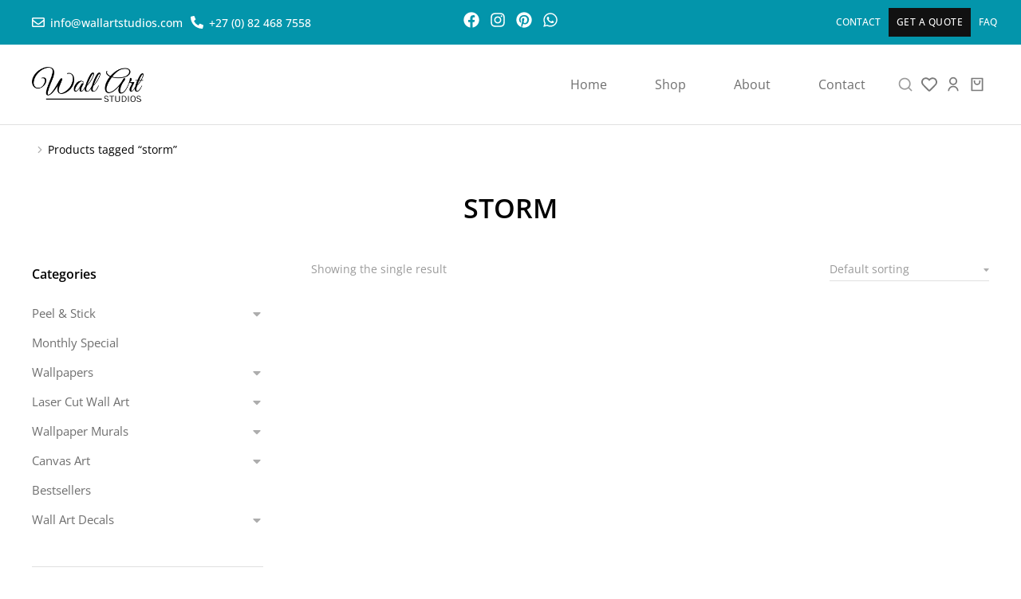

--- FILE ---
content_type: text/html; charset=UTF-8
request_url: https://wallartstudios.com/product-tag/storm/
body_size: 40428
content:
<!DOCTYPE html>
<!--[if !(IE 6) | !(IE 7) | !(IE 8)  ]><!-->
<html lang="en-ZA" class="no-js">
<!--<![endif]-->
<head>
	<meta charset="UTF-8" />
				<meta name="viewport" content="width=device-width, initial-scale=1, maximum-scale=1, user-scalable=0"/>
				<link rel="profile" href="https://gmpg.org/xfn/11" />
	<title>storm | WallArtStudios</title>
<meta name='robots' content='max-image-preview:large' />
<link rel='dns-prefetch' href='//www.googletagmanager.com' />
<link rel='dns-prefetch' href='//b4091642.smushcdn.com' />
<link rel='dns-prefetch' href='//hb.wpmucdn.com' />
<link href='//hb.wpmucdn.com' rel='preconnect' />
<link rel="alternate" type="application/rss+xml" title="WallArtStudios &raquo; Feed" href="https://wallartstudios.com/feed/" />
<link rel="alternate" type="application/rss+xml" title="WallArtStudios &raquo; Comments Feed" href="https://wallartstudios.com/comments/feed/" />
<link rel="alternate" type="application/rss+xml" title="WallArtStudios &raquo; storm Tag Feed" href="https://wallartstudios.com/product-tag/storm/feed/" />
		<style>
			.lazyload,
			.lazyloading {
				max-width: 100%;
			}
		</style>
		<link rel='stylesheet' id='elementor-frontend-css' href='https://wallartstudios.com/wp-content/uploads/elementor/css/custom-frontend.min.css' media='all' />
<link rel='stylesheet' id='e-apple-webkit-css' href='https://wallartstudios.com/wp-content/uploads/elementor/css/custom-apple-webkit.min.css' media='all' />
<link rel='stylesheet' id='elementor-post-9-css' href='https://wallartstudios.com/wp-content/uploads/elementor/css/post-9.css' media='all' />
<link rel='stylesheet' id='elementor-post-16-css' href='https://wallartstudios.com/wp-content/uploads/elementor/css/post-16.css' media='all' />
<link rel='stylesheet' id='elementor-post-47440-css' href='https://wallartstudios.com/wp-content/uploads/elementor/css/post-47440.css' media='all' />
<link rel='stylesheet' id='elementor-post-53741-css' href='https://wallartstudios.com/wp-content/uploads/elementor/css/post-53741.css' media='all' />
<style id='wp-img-auto-sizes-contain-inline-css'>
img:is([sizes=auto i],[sizes^="auto," i]){contain-intrinsic-size:3000px 1500px}
/*# sourceURL=wp-img-auto-sizes-contain-inline-css */
</style>
<link rel='stylesheet' id='wallart-svg-css' href='https://hb.wpmucdn.com/wallartstudios.com/c0c9bdec-dbee-400b-b082-bad9e5af3339.css' media='all' />
<link rel='stylesheet' id='wp-block-library-css' href='https://hb.wpmucdn.com/wallartstudios.com/f2dbe498-1092-4dd2-953b-c03056d02841.css' media='all' />
<style id='wp-block-library-theme-inline-css'>
.wp-block-audio :where(figcaption){color:#555;font-size:13px;text-align:center}.is-dark-theme .wp-block-audio :where(figcaption){color:#ffffffa6}.wp-block-audio{margin:0 0 1em}.wp-block-code{border:1px solid #ccc;border-radius:4px;font-family:Menlo,Consolas,monaco,monospace;padding:.8em 1em}.wp-block-embed :where(figcaption){color:#555;font-size:13px;text-align:center}.is-dark-theme .wp-block-embed :where(figcaption){color:#ffffffa6}.wp-block-embed{margin:0 0 1em}.blocks-gallery-caption{color:#555;font-size:13px;text-align:center}.is-dark-theme .blocks-gallery-caption{color:#ffffffa6}:root :where(.wp-block-image figcaption){color:#555;font-size:13px;text-align:center}.is-dark-theme :root :where(.wp-block-image figcaption){color:#ffffffa6}.wp-block-image{margin:0 0 1em}.wp-block-pullquote{border-bottom:4px solid;border-top:4px solid;color:currentColor;margin-bottom:1.75em}.wp-block-pullquote :where(cite),.wp-block-pullquote :where(footer),.wp-block-pullquote__citation{color:currentColor;font-size:.8125em;font-style:normal;text-transform:uppercase}.wp-block-quote{border-left:.25em solid;margin:0 0 1.75em;padding-left:1em}.wp-block-quote cite,.wp-block-quote footer{color:currentColor;font-size:.8125em;font-style:normal;position:relative}.wp-block-quote:where(.has-text-align-right){border-left:none;border-right:.25em solid;padding-left:0;padding-right:1em}.wp-block-quote:where(.has-text-align-center){border:none;padding-left:0}.wp-block-quote.is-large,.wp-block-quote.is-style-large,.wp-block-quote:where(.is-style-plain){border:none}.wp-block-search .wp-block-search__label{font-weight:700}.wp-block-search__button{border:1px solid #ccc;padding:.375em .625em}:where(.wp-block-group.has-background){padding:1.25em 2.375em}.wp-block-separator.has-css-opacity{opacity:.4}.wp-block-separator{border:none;border-bottom:2px solid;margin-left:auto;margin-right:auto}.wp-block-separator.has-alpha-channel-opacity{opacity:1}.wp-block-separator:not(.is-style-wide):not(.is-style-dots){width:100px}.wp-block-separator.has-background:not(.is-style-dots){border-bottom:none;height:1px}.wp-block-separator.has-background:not(.is-style-wide):not(.is-style-dots){height:2px}.wp-block-table{margin:0 0 1em}.wp-block-table td,.wp-block-table th{word-break:normal}.wp-block-table :where(figcaption){color:#555;font-size:13px;text-align:center}.is-dark-theme .wp-block-table :where(figcaption){color:#ffffffa6}.wp-block-video :where(figcaption){color:#555;font-size:13px;text-align:center}.is-dark-theme .wp-block-video :where(figcaption){color:#ffffffa6}.wp-block-video{margin:0 0 1em}:root :where(.wp-block-template-part.has-background){margin-bottom:0;margin-top:0;padding:1.25em 2.375em}
/*# sourceURL=/wp-includes/css/dist/block-library/theme.min.css */
</style>
<style id='classic-theme-styles-inline-css'>
/*! This file is auto-generated */
.wp-block-button__link{color:#fff;background-color:#32373c;border-radius:9999px;box-shadow:none;text-decoration:none;padding:calc(.667em + 2px) calc(1.333em + 2px);font-size:1.125em}.wp-block-file__button{background:#32373c;color:#fff;text-decoration:none}
/*# sourceURL=/wp-includes/css/classic-themes.min.css */
</style>
<style id='safe-svg-svg-icon-style-inline-css'>
.safe-svg-cover{text-align:center}.safe-svg-cover .safe-svg-inside{display:inline-block;max-width:100%}.safe-svg-cover svg{fill:currentColor;height:100%;max-height:100%;max-width:100%;width:100%}

/*# sourceURL=https://wallartstudios.com/wp-content/plugins/safe-svg/dist/safe-svg-block-frontend.css */
</style>
<style id='global-styles-inline-css'>
:root{--wp--preset--aspect-ratio--square: 1;--wp--preset--aspect-ratio--4-3: 4/3;--wp--preset--aspect-ratio--3-4: 3/4;--wp--preset--aspect-ratio--3-2: 3/2;--wp--preset--aspect-ratio--2-3: 2/3;--wp--preset--aspect-ratio--16-9: 16/9;--wp--preset--aspect-ratio--9-16: 9/16;--wp--preset--color--black: #000000;--wp--preset--color--cyan-bluish-gray: #abb8c3;--wp--preset--color--white: #FFF;--wp--preset--color--pale-pink: #f78da7;--wp--preset--color--vivid-red: #cf2e2e;--wp--preset--color--luminous-vivid-orange: #ff6900;--wp--preset--color--luminous-vivid-amber: #fcb900;--wp--preset--color--light-green-cyan: #7bdcb5;--wp--preset--color--vivid-green-cyan: #00d084;--wp--preset--color--pale-cyan-blue: #8ed1fc;--wp--preset--color--vivid-cyan-blue: #0693e3;--wp--preset--color--vivid-purple: #9b51e0;--wp--preset--color--accent: #999999;--wp--preset--color--dark-gray: #111;--wp--preset--color--light-gray: #767676;--wp--preset--gradient--vivid-cyan-blue-to-vivid-purple: linear-gradient(135deg,rgb(6,147,227) 0%,rgb(155,81,224) 100%);--wp--preset--gradient--light-green-cyan-to-vivid-green-cyan: linear-gradient(135deg,rgb(122,220,180) 0%,rgb(0,208,130) 100%);--wp--preset--gradient--luminous-vivid-amber-to-luminous-vivid-orange: linear-gradient(135deg,rgb(252,185,0) 0%,rgb(255,105,0) 100%);--wp--preset--gradient--luminous-vivid-orange-to-vivid-red: linear-gradient(135deg,rgb(255,105,0) 0%,rgb(207,46,46) 100%);--wp--preset--gradient--very-light-gray-to-cyan-bluish-gray: linear-gradient(135deg,rgb(238,238,238) 0%,rgb(169,184,195) 100%);--wp--preset--gradient--cool-to-warm-spectrum: linear-gradient(135deg,rgb(74,234,220) 0%,rgb(151,120,209) 20%,rgb(207,42,186) 40%,rgb(238,44,130) 60%,rgb(251,105,98) 80%,rgb(254,248,76) 100%);--wp--preset--gradient--blush-light-purple: linear-gradient(135deg,rgb(255,206,236) 0%,rgb(152,150,240) 100%);--wp--preset--gradient--blush-bordeaux: linear-gradient(135deg,rgb(254,205,165) 0%,rgb(254,45,45) 50%,rgb(107,0,62) 100%);--wp--preset--gradient--luminous-dusk: linear-gradient(135deg,rgb(255,203,112) 0%,rgb(199,81,192) 50%,rgb(65,88,208) 100%);--wp--preset--gradient--pale-ocean: linear-gradient(135deg,rgb(255,245,203) 0%,rgb(182,227,212) 50%,rgb(51,167,181) 100%);--wp--preset--gradient--electric-grass: linear-gradient(135deg,rgb(202,248,128) 0%,rgb(113,206,126) 100%);--wp--preset--gradient--midnight: linear-gradient(135deg,rgb(2,3,129) 0%,rgb(40,116,252) 100%);--wp--preset--font-size--small: 13px;--wp--preset--font-size--medium: 20px;--wp--preset--font-size--large: 36px;--wp--preset--font-size--x-large: 42px;--wp--preset--spacing--20: 0.44rem;--wp--preset--spacing--30: 0.67rem;--wp--preset--spacing--40: 1rem;--wp--preset--spacing--50: 1.5rem;--wp--preset--spacing--60: 2.25rem;--wp--preset--spacing--70: 3.38rem;--wp--preset--spacing--80: 5.06rem;--wp--preset--shadow--natural: 6px 6px 9px rgba(0, 0, 0, 0.2);--wp--preset--shadow--deep: 12px 12px 50px rgba(0, 0, 0, 0.4);--wp--preset--shadow--sharp: 6px 6px 0px rgba(0, 0, 0, 0.2);--wp--preset--shadow--outlined: 6px 6px 0px -3px rgb(255, 255, 255), 6px 6px rgb(0, 0, 0);--wp--preset--shadow--crisp: 6px 6px 0px rgb(0, 0, 0);}:where(.is-layout-flex){gap: 0.5em;}:where(.is-layout-grid){gap: 0.5em;}body .is-layout-flex{display: flex;}.is-layout-flex{flex-wrap: wrap;align-items: center;}.is-layout-flex > :is(*, div){margin: 0;}body .is-layout-grid{display: grid;}.is-layout-grid > :is(*, div){margin: 0;}:where(.wp-block-columns.is-layout-flex){gap: 2em;}:where(.wp-block-columns.is-layout-grid){gap: 2em;}:where(.wp-block-post-template.is-layout-flex){gap: 1.25em;}:where(.wp-block-post-template.is-layout-grid){gap: 1.25em;}.has-black-color{color: var(--wp--preset--color--black) !important;}.has-cyan-bluish-gray-color{color: var(--wp--preset--color--cyan-bluish-gray) !important;}.has-white-color{color: var(--wp--preset--color--white) !important;}.has-pale-pink-color{color: var(--wp--preset--color--pale-pink) !important;}.has-vivid-red-color{color: var(--wp--preset--color--vivid-red) !important;}.has-luminous-vivid-orange-color{color: var(--wp--preset--color--luminous-vivid-orange) !important;}.has-luminous-vivid-amber-color{color: var(--wp--preset--color--luminous-vivid-amber) !important;}.has-light-green-cyan-color{color: var(--wp--preset--color--light-green-cyan) !important;}.has-vivid-green-cyan-color{color: var(--wp--preset--color--vivid-green-cyan) !important;}.has-pale-cyan-blue-color{color: var(--wp--preset--color--pale-cyan-blue) !important;}.has-vivid-cyan-blue-color{color: var(--wp--preset--color--vivid-cyan-blue) !important;}.has-vivid-purple-color{color: var(--wp--preset--color--vivid-purple) !important;}.has-black-background-color{background-color: var(--wp--preset--color--black) !important;}.has-cyan-bluish-gray-background-color{background-color: var(--wp--preset--color--cyan-bluish-gray) !important;}.has-white-background-color{background-color: var(--wp--preset--color--white) !important;}.has-pale-pink-background-color{background-color: var(--wp--preset--color--pale-pink) !important;}.has-vivid-red-background-color{background-color: var(--wp--preset--color--vivid-red) !important;}.has-luminous-vivid-orange-background-color{background-color: var(--wp--preset--color--luminous-vivid-orange) !important;}.has-luminous-vivid-amber-background-color{background-color: var(--wp--preset--color--luminous-vivid-amber) !important;}.has-light-green-cyan-background-color{background-color: var(--wp--preset--color--light-green-cyan) !important;}.has-vivid-green-cyan-background-color{background-color: var(--wp--preset--color--vivid-green-cyan) !important;}.has-pale-cyan-blue-background-color{background-color: var(--wp--preset--color--pale-cyan-blue) !important;}.has-vivid-cyan-blue-background-color{background-color: var(--wp--preset--color--vivid-cyan-blue) !important;}.has-vivid-purple-background-color{background-color: var(--wp--preset--color--vivid-purple) !important;}.has-black-border-color{border-color: var(--wp--preset--color--black) !important;}.has-cyan-bluish-gray-border-color{border-color: var(--wp--preset--color--cyan-bluish-gray) !important;}.has-white-border-color{border-color: var(--wp--preset--color--white) !important;}.has-pale-pink-border-color{border-color: var(--wp--preset--color--pale-pink) !important;}.has-vivid-red-border-color{border-color: var(--wp--preset--color--vivid-red) !important;}.has-luminous-vivid-orange-border-color{border-color: var(--wp--preset--color--luminous-vivid-orange) !important;}.has-luminous-vivid-amber-border-color{border-color: var(--wp--preset--color--luminous-vivid-amber) !important;}.has-light-green-cyan-border-color{border-color: var(--wp--preset--color--light-green-cyan) !important;}.has-vivid-green-cyan-border-color{border-color: var(--wp--preset--color--vivid-green-cyan) !important;}.has-pale-cyan-blue-border-color{border-color: var(--wp--preset--color--pale-cyan-blue) !important;}.has-vivid-cyan-blue-border-color{border-color: var(--wp--preset--color--vivid-cyan-blue) !important;}.has-vivid-purple-border-color{border-color: var(--wp--preset--color--vivid-purple) !important;}.has-vivid-cyan-blue-to-vivid-purple-gradient-background{background: var(--wp--preset--gradient--vivid-cyan-blue-to-vivid-purple) !important;}.has-light-green-cyan-to-vivid-green-cyan-gradient-background{background: var(--wp--preset--gradient--light-green-cyan-to-vivid-green-cyan) !important;}.has-luminous-vivid-amber-to-luminous-vivid-orange-gradient-background{background: var(--wp--preset--gradient--luminous-vivid-amber-to-luminous-vivid-orange) !important;}.has-luminous-vivid-orange-to-vivid-red-gradient-background{background: var(--wp--preset--gradient--luminous-vivid-orange-to-vivid-red) !important;}.has-very-light-gray-to-cyan-bluish-gray-gradient-background{background: var(--wp--preset--gradient--very-light-gray-to-cyan-bluish-gray) !important;}.has-cool-to-warm-spectrum-gradient-background{background: var(--wp--preset--gradient--cool-to-warm-spectrum) !important;}.has-blush-light-purple-gradient-background{background: var(--wp--preset--gradient--blush-light-purple) !important;}.has-blush-bordeaux-gradient-background{background: var(--wp--preset--gradient--blush-bordeaux) !important;}.has-luminous-dusk-gradient-background{background: var(--wp--preset--gradient--luminous-dusk) !important;}.has-pale-ocean-gradient-background{background: var(--wp--preset--gradient--pale-ocean) !important;}.has-electric-grass-gradient-background{background: var(--wp--preset--gradient--electric-grass) !important;}.has-midnight-gradient-background{background: var(--wp--preset--gradient--midnight) !important;}.has-small-font-size{font-size: var(--wp--preset--font-size--small) !important;}.has-medium-font-size{font-size: var(--wp--preset--font-size--medium) !important;}.has-large-font-size{font-size: var(--wp--preset--font-size--large) !important;}.has-x-large-font-size{font-size: var(--wp--preset--font-size--x-large) !important;}
:where(.wp-block-post-template.is-layout-flex){gap: 1.25em;}:where(.wp-block-post-template.is-layout-grid){gap: 1.25em;}
:where(.wp-block-term-template.is-layout-flex){gap: 1.25em;}:where(.wp-block-term-template.is-layout-grid){gap: 1.25em;}
:where(.wp-block-columns.is-layout-flex){gap: 2em;}:where(.wp-block-columns.is-layout-grid){gap: 2em;}
:root :where(.wp-block-pullquote){font-size: 1.5em;line-height: 1.6;}
/*# sourceURL=global-styles-inline-css */
</style>
<link rel='stylesheet' id='ion-rangeSlider-skinHTML5-css' href='https://hb.wpmucdn.com/wallartstudios.com/891963cc-c409-46a2-bf69-e7b5e62064c2.css' media='all' />
<style id='woocommerce-inline-inline-css'>
.woocommerce form .form-row .required { visibility: visible; }
/*# sourceURL=woocommerce-inline-inline-css */
</style>
<link rel='stylesheet' id='wphb-1-css' href='https://hb.wpmucdn.com/wallartstudios.com/b5a39e6b-2337-4790-8f6f-5dbb8c4cb6a7.css' media='all' />
<script type="wphb-delay-type" src="https://hb.wpmucdn.com/wallartstudios.com/bc0d1226-d105-404b-984e-5465a0f938d4.js" id="jquery-core-js"></script>
<script type="wphb-delay-type" src="https://hb.wpmucdn.com/wallartstudios.com/d74c977a-6813-4c06-84a1-8af33ef728f6.js" id="jquery-migrate-js"></script>
<script type="wphb-delay-type" id="woocommerce-google-analytics-integration-gtag-js-after">
/* Google Analytics for WooCommerce (gtag.js) */
					window.dataLayer = window.dataLayer || [];
					function gtag(){dataLayer.push(arguments);}
					// Set up default consent state.
					for ( const mode of [{"analytics_storage":"denied","ad_storage":"denied","ad_user_data":"denied","ad_personalization":"denied","region":["AT","BE","BG","HR","CY","CZ","DK","EE","FI","FR","DE","GR","HU","IS","IE","IT","LV","LI","LT","LU","MT","NL","NO","PL","PT","RO","SK","SI","ES","SE","GB","CH"]}] || [] ) {
						gtag( "consent", "default", { "wait_for_update": 500, ...mode } );
					}
					gtag("js", new Date());
					gtag("set", "developer_id.dOGY3NW", true);
					gtag("config", "G-KBTK0WS06N", {"track_404":true,"allow_google_signals":true,"logged_in":false,"linker":{"domains":[],"allow_incoming":false},"custom_map":{"dimension1":"logged_in"}});
//# sourceURL=woocommerce-google-analytics-integration-gtag-js-after
</script>
<script type="wphb-delay-type" src="https://hb.wpmucdn.com/wallartstudios.com/625d667c-bc9d-44fb-9097-d90ab1b38b8e.js" id="wc-jquery-blockui-js"></script>
<script id="wc-add-to-cart-js-extra">
var wc_add_to_cart_params = {"ajax_url":"/wp-admin/admin-ajax.php","wc_ajax_url":"/?wc-ajax=%%endpoint%%","i18n_view_cart":"View cart","cart_url":"https://wallartstudios.com/cart/","is_cart":"","cart_redirect_after_add":"no"};
//# sourceURL=wc-add-to-cart-js-extra
</script>
<script type="wphb-delay-type" src="https://hb.wpmucdn.com/wallartstudios.com/7d61ee7b-6924-4a30-a58a-fedd57cf2db1.js" id="wc-add-to-cart-js"></script>
<script type="wphb-delay-type" src="https://hb.wpmucdn.com/wallartstudios.com/d1450e9a-c247-416d-962d-f6766576fe6e.js" id="wc-js-cookie-js"></script>
<script id="woocommerce-js-extra">
var woocommerce_params = {"ajax_url":"/wp-admin/admin-ajax.php","wc_ajax_url":"/?wc-ajax=%%endpoint%%","i18n_password_show":"Show password","i18n_password_hide":"Hide password"};
//# sourceURL=woocommerce-js-extra
</script>
<script type="wphb-delay-type" src="https://hb.wpmucdn.com/wallartstudios.com/b2594969-6a13-4fa7-b7cd-eee5344ca10b.js" id="woocommerce-js"></script>
<script id="dt-above-fold-js-extra">
var dtLocal = {"themeUrl":"https://wallartstudios.com/wp-content/themes/dt-the7","passText":"To view this protected post, enter the password below:","moreButtonText":{"loading":"Loading...","loadMore":"Load more"},"postID":"63171","ajaxurl":"https://wallartstudios.com/wp-admin/admin-ajax.php","REST":{"baseUrl":"https://wallartstudios.com/wp-json/the7/v1","endpoints":{"sendMail":"/send-mail"}},"contactMessages":{"required":"One or more fields have an error. Please check and try again.","terms":"Please accept the privacy policy.","fillTheCaptchaError":"Please, fill the captcha."},"captchaSiteKey":"","ajaxNonce":"61b29d17fb","pageData":{"type":"archive","template":"page","layout":null},"themeSettings":{"smoothScroll":"off","lazyLoading":false,"desktopHeader":{"height":""},"ToggleCaptionEnabled":"disabled","ToggleCaption":"Navigation","floatingHeader":{"showAfter":94,"showMenu":false,"height":64,"logo":{"showLogo":true,"html":"","url":"https://wallartstudios.com/"}},"topLine":{"floatingTopLine":{"logo":{"showLogo":false,"html":""}}},"mobileHeader":{"firstSwitchPoint":1150,"secondSwitchPoint":600,"firstSwitchPointHeight":60,"secondSwitchPointHeight":50,"mobileToggleCaptionEnabled":"right","mobileToggleCaption":"Menu"},"stickyMobileHeaderFirstSwitch":{"logo":{"html":""}},"stickyMobileHeaderSecondSwitch":{"logo":{"html":""}},"sidebar":{"switchPoint":992},"boxedWidth":"1280px"},"wcCartFragmentHash":"293aa32856818e997a0114027d86c324","elementor":{"settings":{"container_width":1300}}};
var dtShare = {"shareButtonText":{"facebook":"Share on Facebook","twitter":"Share on X","pinterest":"Pin it","linkedin":"Share on Linkedin","whatsapp":"Share on Whatsapp"},"overlayOpacity":"90"};
//# sourceURL=dt-above-fold-js-extra
</script>
<script type="wphb-delay-type" src="https://hb.wpmucdn.com/wallartstudios.com/955033de-81c6-41a6-a05b-9754627c5fe1.js" id="dt-above-fold-js"></script>
<script type="wphb-delay-type" src="https://hb.wpmucdn.com/wallartstudios.com/eaa94da7-9a28-4449-932b-384cc371be87.js" id="dt-woocommerce-js"></script>

<!-- Google tag (gtag.js) snippet added by Site Kit -->
<!-- Google Analytics snippet added by Site Kit -->
<script type="wphb-delay-type" src="https://www.googletagmanager.com/gtag/js?id=GT-PZZ2FSP" id="google_gtagjs-js" async></script>
<script type="wphb-delay-type" id="google_gtagjs-js-after">
window.dataLayer = window.dataLayer || [];function gtag(){dataLayer.push(arguments);}
gtag("set","linker",{"domains":["wallartstudios.com"]});
gtag("js", new Date());
gtag("set", "developer_id.dZTNiMT", true);
gtag("config", "GT-PZZ2FSP");
 window._googlesitekit = window._googlesitekit || {}; window._googlesitekit.throttledEvents = []; window._googlesitekit.gtagEvent = (name, data) => { var key = JSON.stringify( { name, data } ); if ( !! window._googlesitekit.throttledEvents[ key ] ) { return; } window._googlesitekit.throttledEvents[ key ] = true; setTimeout( () => { delete window._googlesitekit.throttledEvents[ key ]; }, 5 ); gtag( "event", name, { ...data, event_source: "site-kit" } ); }; 
//# sourceURL=google_gtagjs-js-after
</script>
<link rel="https://api.w.org/" href="https://wallartstudios.com/wp-json/" /><link rel="alternate" title="JSON" type="application/json" href="https://wallartstudios.com/wp-json/wp/v2/product_tag/1736" /><link rel="EditURI" type="application/rsd+xml" title="RSD" href="https://wallartstudios.com/xmlrpc.php?rsd" />
<meta name="generator" content="Site Kit by Google 1.168.0" /><!-- Starting: Conversion Tracking for WooCommerce (https://wordpress.org/plugins/woocommerce-conversion-tracking/) -->
        <script type="wphb-delay-type" async src="https://www.googletagmanager.com/gtag/js?id=AW-985415954"></script>
        <script type="wphb-delay-type">
            window.dataLayer = window.dataLayer || [];
            function gtag(){dataLayer.push(arguments)};
            gtag('js', new Date());

            gtag('config', 'AW-985415954');
        </script>
        <!-- End: Conversion Tracking for WooCommerce Codes -->
		<script type="wphb-delay-type">
			document.documentElement.className = document.documentElement.className.replace('no-js', 'js');
		</script>
				<style>
			.no-js img.lazyload {
				display: none;
			}

			figure.wp-block-image img.lazyloading {
				min-width: 150px;
			}

			.lazyload,
			.lazyloading {
				--smush-placeholder-width: 100px;
				--smush-placeholder-aspect-ratio: 1/1;
				width: var(--smush-image-width, var(--smush-placeholder-width)) !important;
				aspect-ratio: var(--smush-image-aspect-ratio, var(--smush-placeholder-aspect-ratio)) !important;
			}

						.lazyload, .lazyloading {
				opacity: 0;
			}

			.lazyloaded {
				opacity: 1;
				transition: opacity 400ms;
				transition-delay: 0ms;
			}

					</style>
		<!-- Google site verification - Google for WooCommerce -->
<meta name="google-site-verification" content="8xMJxcafQfIiUCKIFCBLCbKcEq75wsIW2ibU3JlqIiI" />
	<noscript><style>.woocommerce-product-gallery{ opacity: 1 !important; }</style></noscript>
	<meta name="generator" content="Elementor 3.34.1; features: e_font_icon_svg; settings: css_print_method-external, google_font-enabled, font_display-swap">
<!-- SEO meta tags powered by SmartCrawl https://wpmudev.com/project/smartcrawl-wordpress-seo/ -->
<script type="application/ld+json">{"@context":"https:\/\/schema.org","@graph":[{"@type":"WPHeader","url":"https:\/\/wallartstudios.com\/product-tag\/storm\/","headline":"storm | WallArtStudios","description":""},{"@type":"WPFooter","url":"https:\/\/wallartstudios.com\/product-tag\/storm\/","headline":"storm | WallArtStudios","description":"","copyrightYear":"2026"},{"@type":"Organization","@id":"https:\/\/wallartstudios.com\/#schema-publishing-organization","url":"https:\/\/wallartstudios.com","name":"WallArt Studios"},{"@type":"WebSite","@id":"https:\/\/wallartstudios.com\/#schema-website","url":"https:\/\/wallartstudios.com","name":"WallArtStudios","encoding":"UTF-8","potentialAction":{"@type":"SearchAction","target":"https:\/\/wallartstudios.com\/search\/{search_term_string}\/","query-input":"required name=search_term_string"},"image":{"@type":"ImageObject","@id":"https:\/\/wallartstudios.com\/#schema-site-logo","url":"https:\/\/wallartstudios.com\/wp-content\/uploads\/2025\/06\/cropped-cropped-android-chrome-512x512-1-1.png","height":512,"width":512}},{"@type":"CollectionPage","@id":"https:\/\/wallartstudios.com\/product-tag\/storm\/#schema-webpage","isPartOf":{"@id":"https:\/\/wallartstudios.com\/#schema-website"},"publisher":{"@id":"https:\/\/wallartstudios.com\/#schema-publishing-organization"},"url":"https:\/\/wallartstudios.com\/product-tag\/storm\/","mainEntity":{"@type":"ItemList","itemListElement":[{"@type":"ListItem","position":"1","url":"https:\/\/wallartstudios.com\/product\/dancing-in-the-rain\/"}]}},{"@type":"BreadcrumbList","@id":"https:\/\/wallartstudios.com\/product-tag\/storm?product_tag=storm\/#breadcrumb","itemListElement":[{"@type":"ListItem","position":1,"name":"Home","item":"https:\/\/wallartstudios.com"},{"@type":"ListItem","position":2,"name":"Shop","item":"https:\/\/wallartstudios.com\/shop\/"},{"@type":"ListItem","position":3,"name":"storm"}]}]}</script>
<meta property="og:type" content="object" />
<meta property="og:url" content="https://wallartstudios.com/product-tag/storm/" />
<meta property="og:title" content="storm | WallArtStudios" />
<meta name="twitter:card" content="summary" />
<meta name="twitter:title" content="storm | WallArtStudios" />
<!-- /SEO -->
			<style>
				.e-con.e-parent:nth-of-type(n+4):not(.e-lazyloaded):not(.e-no-lazyload),
				.e-con.e-parent:nth-of-type(n+4):not(.e-lazyloaded):not(.e-no-lazyload) * {
					background-image: none !important;
				}
				@media screen and (max-height: 1024px) {
					.e-con.e-parent:nth-of-type(n+3):not(.e-lazyloaded):not(.e-no-lazyload),
					.e-con.e-parent:nth-of-type(n+3):not(.e-lazyloaded):not(.e-no-lazyload) * {
						background-image: none !important;
					}
				}
				@media screen and (max-height: 640px) {
					.e-con.e-parent:nth-of-type(n+2):not(.e-lazyloaded):not(.e-no-lazyload),
					.e-con.e-parent:nth-of-type(n+2):not(.e-lazyloaded):not(.e-no-lazyload) * {
						background-image: none !important;
					}
				}
			</style>
			<link rel="icon" href="https://b4091642.smushcdn.com/4091642/wp-content/uploads/2025/06/cropped-cropped-android-chrome-512x512-1-1-32x32.png?lossy=2&strip=1&webp=1" sizes="32x32" />
<link rel="icon" href="https://b4091642.smushcdn.com/4091642/wp-content/uploads/2025/06/cropped-cropped-android-chrome-512x512-1-1-192x192.png?lossy=2&strip=1&webp=1" sizes="192x192" />
<link rel="apple-touch-icon" href="https://b4091642.smushcdn.com/4091642/wp-content/uploads/2025/06/cropped-cropped-android-chrome-512x512-1-1-180x180.png?lossy=2&strip=1&webp=1" />
<meta name="msapplication-TileImage" content="https://wallartstudios.com/wp-content/uploads/2025/06/cropped-cropped-android-chrome-512x512-1-1-270x270.png" />
		<style id="wp-custom-css">
			/* Add Cart + CPO Styling Fix */

/* Only apply flex layout when CPO fields exist */
.elementor-element-085c37c form.cart:has(#uni_cpo_options:not(:empty)) {
  display: flex !important;
  flex-wrap: wrap !important;
  align-items: flex-start;
  gap: 1rem;
}

/* When CPO fields exist, take full width */
.elementor-element-085c37c form.cart:has(#uni_cpo_options:not(:empty)) #uni_cpo_options {
  flex: 1 0 100% !important;
  width: 100% !important;
  margin-bottom: 1rem;
}

/* Keep buttons inline only when CPO exists */
.elementor-element-085c37c form.cart:has(#uni_cpo_options:not(:empty)) .quantity,
.elementor-element-085c37c form.cart:has(#uni_cpo_options:not(:empty)) button.single_add_to_cart_button,
.elementor-element-085c37c form.cart:has(#uni_cpo_options:not(:empty)) .tinv-wraper {
  flex: 0 0 auto !important;
  display: inline-flex;
  align-items: center;
}

/* Hide the "Add to basket" button (the plain one) */
form.cart .single_add_to_cart_button:not(.elementor-button) {
  display: none !important;
}

.uni-cpo-reset-form-btn {
  display: block !important;   /* Forces it to take a full line */
  visibility: visible !important;
  opacity: 1 !important;
  height: auto !important;
  margin-top: 15px;
  margin-bottom: 15px;
  width: 100%;
  background: white !important;
  color: var(--the7-btn-bg, #999) !important;
  border: 1px solid var(--the7-btn-bg, #999) !important;
}

/* Add Cart + CPO Styling Fix END */

/* Custom Form Design Styling */
.forminator-ui .custom-form-design-text h3,
.forminator-ui .custom-form-design-text h4 {
    color: #0395AB;
}

/* Custom Button Styling */
.forminator-ui .custom-form-design-button {
    background-color: #0395AB;
    color: #FFFFFF;
    border: 2px solid #0395AB;
    /* Other styling options */
    font-weight: bold;
    padding: 10px 20px;
    border-radius: 25px !important;
}
/* Custom Form Design Styling END */		</style>
		<style id='the7-custom-inline-css' type='text/css'>
.sub-nav .menu-item i.fa,
.sub-nav .menu-item i.fas,
.sub-nav .menu-item i.far,
.sub-nav .menu-item i.fab {
	text-align: center;
	width: 1.25em;
}
</style>
</head>
<body id="the7-body" class="archive tax-product_tag term-storm term-1736 wp-custom-logo wp-embed-responsive wp-theme-dt-the7 wp-child-theme-dt-the7-child theme-dt-the7 the7-core-ver-2.7.12 woocommerce woocommerce-page woocommerce-no-js dt-responsive-on right-mobile-menu-close-icon ouside-menu-close-icon mobile-close-right-caption  fade-thin-mobile-menu-close-icon fade-medium-menu-close-icon srcset-enabled btn-flat custom-btn-color custom-btn-hover-color first-switch-logo-left first-switch-menu-right second-switch-logo-left second-switch-menu-right right-mobile-menu layzr-loading-on no-avatars popup-message-style the7-ver-14.0.1.1 the7-elementor-typography elementor-page-53741 elementor-default elementor-template-full-width elementor-clear-template elementor-kit-9">
<!-- The7 14.0.1.1 -->

<div id="page" >
	<a class="skip-link screen-reader-text" href="#content">Skip to content</a>

		<header data-elementor-type="header" data-elementor-id="16" class="elementor elementor-16 elementor-location-header" data-elementor-post-type="elementor_library">
					<section class="elementor-section elementor-top-section elementor-element elementor-element-7e133b9 the7-e-sticky-effect-yes elementor-section-items-stretch elementor-section-content-middle elementor-section-height-min-height elementor-section-boxed elementor-section-height-default" data-id="7e133b9" data-element_type="section" data-settings="{&quot;background_background&quot;:&quot;classic&quot;,&quot;the7_sticky_effects&quot;:&quot;yes&quot;,&quot;the7_sticky_effects_offset&quot;:60,&quot;the7_sticky_effects_devices&quot;:[&quot;desktop&quot;,&quot;tablet&quot;,&quot;mobile&quot;]}">
						<div class="elementor-container elementor-column-gap-default">
					<div class="elementor-column elementor-col-33 elementor-top-column elementor-element elementor-element-a5ffd44" data-id="a5ffd44" data-element_type="column">
			<div class="elementor-widget-wrap elementor-element-populated">
						<div class="elementor-element elementor-element-b8b00fd icon-vertical-align-center elementor-widget__width-auto content-align-left icon-box-vertical-align-top icon-position-left elementor-widget elementor-widget-the7_icon_box_widget" data-id="b8b00fd" data-element_type="widget" data-widget_type="the7_icon_box_widget.default">
				<div class="elementor-widget-container">
					
		<a class="the7-box-wrapper the7-elementor-widget box-hover the7_icon_box_widget-b8b00fd" href="mailto:info@wallartstudios.com" target="_blank">			<div class="box-content-wrapper">
									<div class="elementor-icon-div">						<div class="elementor-icon">
							<svg aria-hidden="true" class="e-font-icon-svg e-far-envelope" viewBox="0 0 512 512" xmlns="http://www.w3.org/2000/svg"><path d="M464 64H48C21.49 64 0 85.49 0 112v288c0 26.51 21.49 48 48 48h416c26.51 0 48-21.49 48-48V112c0-26.51-21.49-48-48-48zm0 48v40.805c-22.422 18.259-58.168 46.651-134.587 106.49-16.841 13.247-50.201 45.072-73.413 44.701-23.208.375-56.579-31.459-73.413-44.701C106.18 199.465 70.425 171.067 48 152.805V112h416zM48 400V214.398c22.914 18.251 55.409 43.862 104.938 82.646 21.857 17.205 60.134 55.186 103.062 54.955 42.717.231 80.509-37.199 103.053-54.947 49.528-38.783 82.032-64.401 104.947-82.653V400H48z"></path></svg>						</div>
					</div>								<div class="box-content">
																	<h4 class="box-heading">
															info@wallartstudios.com													</h4>
										
					
				</div>
			</div>
		</a>					</div>
				</div>
				<div class="elementor-element elementor-element-ee56250 icon-vertical-align-center elementor-widget__width-auto content-align-left icon-box-vertical-align-top icon-position-left elementor-widget elementor-widget-the7_icon_box_widget" data-id="ee56250" data-element_type="widget" data-widget_type="the7_icon_box_widget.default">
				<div class="elementor-widget-container">
					
		<a class="the7-box-wrapper the7-elementor-widget box-hover the7_icon_box_widget-ee56250" href="tel:+27%2082%20468%207558" target="_blank">			<div class="box-content-wrapper">
									<div class="elementor-icon-div">						<div class="elementor-icon">
							<svg aria-hidden="true" class="e-font-icon-svg e-fas-phone-alt" viewBox="0 0 512 512" xmlns="http://www.w3.org/2000/svg"><path d="M497.39 361.8l-112-48a24 24 0 0 0-28 6.9l-49.6 60.6A370.66 370.66 0 0 1 130.6 204.11l60.6-49.6a23.94 23.94 0 0 0 6.9-28l-48-112A24.16 24.16 0 0 0 122.6.61l-104 24A24 24 0 0 0 0 48c0 256.5 207.9 464 464 464a24 24 0 0 0 23.4-18.6l24-104a24.29 24.29 0 0 0-14.01-27.6z"></path></svg>						</div>
					</div>								<div class="box-content">
																	<h4 class="box-heading">
															+27 (0) 82 468 7558													</h4>
										
					
				</div>
			</div>
		</a>					</div>
				</div>
					</div>
		</div>
				<div class="elementor-column elementor-col-33 elementor-top-column elementor-element elementor-element-2d4a495 elementor-hidden-tablet elementor-hidden-mobile" data-id="2d4a495" data-element_type="column">
			<div class="elementor-widget-wrap elementor-element-populated">
						<div class="elementor-element elementor-element-c4bcf90 elementor-shape-circle elementor-grid-0 e-grid-align-center elementor-widget elementor-widget-social-icons" data-id="c4bcf90" data-element_type="widget" data-widget_type="social-icons.default">
				<div class="elementor-widget-container">
							<div class="elementor-social-icons-wrapper elementor-grid" role="list">
							<span class="elementor-grid-item" role="listitem">
					<a class="elementor-icon elementor-social-icon elementor-social-icon-facebook elementor-repeater-item-50723a8" href="https://www.facebook.com/wallartstudios" target="_blank">
						<span class="elementor-screen-only">Facebook</span>
						<svg aria-hidden="true" class="e-font-icon-svg e-fab-facebook" viewBox="0 0 512 512" xmlns="http://www.w3.org/2000/svg"><path d="M504 256C504 119 393 8 256 8S8 119 8 256c0 123.78 90.69 226.38 209.25 245V327.69h-63V256h63v-54.64c0-62.15 37-96.48 93.67-96.48 27.14 0 55.52 4.84 55.52 4.84v61h-31.28c-30.8 0-40.41 19.12-40.41 38.73V256h68.78l-11 71.69h-57.78V501C413.31 482.38 504 379.78 504 256z"></path></svg>					</a>
				</span>
							<span class="elementor-grid-item" role="listitem">
					<a class="elementor-icon elementor-social-icon elementor-social-icon-instagram elementor-repeater-item-683e79f" href="https://www.instagram.com/wallartstudiossa/?hl=en" target="_blank">
						<span class="elementor-screen-only">Instagram</span>
						<svg aria-hidden="true" class="e-font-icon-svg e-fab-instagram" viewBox="0 0 448 512" xmlns="http://www.w3.org/2000/svg"><path d="M224.1 141c-63.6 0-114.9 51.3-114.9 114.9s51.3 114.9 114.9 114.9S339 319.5 339 255.9 287.7 141 224.1 141zm0 189.6c-41.1 0-74.7-33.5-74.7-74.7s33.5-74.7 74.7-74.7 74.7 33.5 74.7 74.7-33.6 74.7-74.7 74.7zm146.4-194.3c0 14.9-12 26.8-26.8 26.8-14.9 0-26.8-12-26.8-26.8s12-26.8 26.8-26.8 26.8 12 26.8 26.8zm76.1 27.2c-1.7-35.9-9.9-67.7-36.2-93.9-26.2-26.2-58-34.4-93.9-36.2-37-2.1-147.9-2.1-184.9 0-35.8 1.7-67.6 9.9-93.9 36.1s-34.4 58-36.2 93.9c-2.1 37-2.1 147.9 0 184.9 1.7 35.9 9.9 67.7 36.2 93.9s58 34.4 93.9 36.2c37 2.1 147.9 2.1 184.9 0 35.9-1.7 67.7-9.9 93.9-36.2 26.2-26.2 34.4-58 36.2-93.9 2.1-37 2.1-147.8 0-184.8zM398.8 388c-7.8 19.6-22.9 34.7-42.6 42.6-29.5 11.7-99.5 9-132.1 9s-102.7 2.6-132.1-9c-19.6-7.8-34.7-22.9-42.6-42.6-11.7-29.5-9-99.5-9-132.1s-2.6-102.7 9-132.1c7.8-19.6 22.9-34.7 42.6-42.6 29.5-11.7 99.5-9 132.1-9s102.7-2.6 132.1 9c19.6 7.8 34.7 22.9 42.6 42.6 11.7 29.5 9 99.5 9 132.1s2.7 102.7-9 132.1z"></path></svg>					</a>
				</span>
							<span class="elementor-grid-item" role="listitem">
					<a class="elementor-icon elementor-social-icon elementor-social-icon-pinterest elementor-repeater-item-ad6fa12" href="https://za.pinterest.com/wallartstudios/_created/" target="_blank">
						<span class="elementor-screen-only">Pinterest</span>
						<svg aria-hidden="true" class="e-font-icon-svg e-fab-pinterest" viewBox="0 0 496 512" xmlns="http://www.w3.org/2000/svg"><path d="M496 256c0 137-111 248-248 248-25.6 0-50.2-3.9-73.4-11.1 10.1-16.5 25.2-43.5 30.8-65 3-11.6 15.4-59 15.4-59 8.1 15.4 31.7 28.5 56.8 28.5 74.8 0 128.7-68.8 128.7-154.3 0-81.9-66.9-143.2-152.9-143.2-107 0-163.9 71.8-163.9 150.1 0 36.4 19.4 81.7 50.3 96.1 4.7 2.2 7.2 1.2 8.3-3.3.8-3.4 5-20.3 6.9-28.1.6-2.5.3-4.7-1.7-7.1-10.1-12.5-18.3-35.3-18.3-56.6 0-54.7 41.4-107.6 112-107.6 60.9 0 103.6 41.5 103.6 100.9 0 67.1-33.9 113.6-78 113.6-24.3 0-42.6-20.1-36.7-44.8 7-29.5 20.5-61.3 20.5-82.6 0-19-10.2-34.9-31.4-34.9-24.9 0-44.9 25.7-44.9 60.2 0 22 7.4 36.8 7.4 36.8s-24.5 103.8-29 123.2c-5 21.4-3 51.6-.9 71.2C65.4 450.9 0 361.1 0 256 0 119 111 8 248 8s248 111 248 248z"></path></svg>					</a>
				</span>
							<span class="elementor-grid-item" role="listitem">
					<a class="elementor-icon elementor-social-icon elementor-social-icon-whatsapp elementor-repeater-item-d1ff570" href="https://api.whatsapp.com/send?phone=27824687558" target="_blank">
						<span class="elementor-screen-only">Whatsapp</span>
						<svg aria-hidden="true" class="e-font-icon-svg e-fab-whatsapp" viewBox="0 0 448 512" xmlns="http://www.w3.org/2000/svg"><path d="M380.9 97.1C339 55.1 283.2 32 223.9 32c-122.4 0-222 99.6-222 222 0 39.1 10.2 77.3 29.6 111L0 480l117.7-30.9c32.4 17.7 68.9 27 106.1 27h.1c122.3 0 224.1-99.6 224.1-222 0-59.3-25.2-115-67.1-157zm-157 341.6c-33.2 0-65.7-8.9-94-25.7l-6.7-4-69.8 18.3L72 359.2l-4.4-7c-18.5-29.4-28.2-63.3-28.2-98.2 0-101.7 82.8-184.5 184.6-184.5 49.3 0 95.6 19.2 130.4 54.1 34.8 34.9 56.2 81.2 56.1 130.5 0 101.8-84.9 184.6-186.6 184.6zm101.2-138.2c-5.5-2.8-32.8-16.2-37.9-18-5.1-1.9-8.8-2.8-12.5 2.8-3.7 5.6-14.3 18-17.6 21.8-3.2 3.7-6.5 4.2-12 1.4-32.6-16.3-54-29.1-75.5-66-5.7-9.8 5.7-9.1 16.3-30.3 1.8-3.7.9-6.9-.5-9.7-1.4-2.8-12.5-30.1-17.1-41.2-4.5-10.8-9.1-9.3-12.5-9.5-3.2-.2-6.9-.2-10.6-.2-3.7 0-9.7 1.4-14.8 6.9-5.1 5.6-19.4 19-19.4 46.3 0 27.3 19.9 53.7 22.6 57.4 2.8 3.7 39.1 59.7 94.8 83.8 35.2 15.2 49 16.5 66.6 13.9 10.7-1.6 32.8-13.4 37.4-26.4 4.6-13 4.6-24.1 3.2-26.4-1.3-2.5-5-3.9-10.5-6.6z"></path></svg>					</a>
				</span>
					</div>
						</div>
				</div>
					</div>
		</div>
				<div class="elementor-column elementor-col-33 elementor-top-column elementor-element elementor-element-89a396a" data-id="89a396a" data-element_type="column">
			<div class="elementor-widget-wrap elementor-element-populated">
						<div class="elementor-element elementor-element-76ffa1d icon-vertical-align-center elementor-widget__width-auto content-align-left icon-box-vertical-align-top icon-position-left elementor-widget elementor-widget-the7_icon_box_widget" data-id="76ffa1d" data-element_type="widget" data-widget_type="the7_icon_box_widget.default">
				<div class="elementor-widget-container">
					
		<a class="the7-box-wrapper the7-elementor-widget box-hover the7_icon_box_widget-76ffa1d" href="https://wallartstudios.com/contact/">			<div class="box-content-wrapper">
								<div class="box-content">
																	<h4 class="box-heading">
															Contact													</h4>
										
					
				</div>
			</div>
		</a>					</div>
				</div>
				<div class="elementor-element elementor-element-d265551 icon-vertical-align-center elementor-widget__width-auto content-align-left icon-box-vertical-align-top icon-position-left elementor-widget elementor-widget-the7_icon_box_widget" data-id="d265551" data-element_type="widget" data-widget_type="the7_icon_box_widget.default">
				<div class="elementor-widget-container">
					
		<a class="the7-box-wrapper the7-elementor-widget box-hover the7_icon_box_widget-d265551" href="https://wallartstudios.com/get-a-quote">			<div class="box-content-wrapper">
								<div class="box-content">
																	<h4 class="box-heading">
															Get a Quote													</h4>
										
					
				</div>
			</div>
		</a>					</div>
				</div>
				<div class="elementor-element elementor-element-0f65df6 icon-vertical-align-center elementor-widget__width-auto content-align-left icon-box-vertical-align-top icon-position-left elementor-widget elementor-widget-the7_icon_box_widget" data-id="0f65df6" data-element_type="widget" data-widget_type="the7_icon_box_widget.default">
				<div class="elementor-widget-container">
					
		<a class="the7-box-wrapper the7-elementor-widget box-hover the7_icon_box_widget-0f65df6" href="https://wallartstudios.com/faq/">			<div class="box-content-wrapper">
								<div class="box-content">
																	<h4 class="box-heading">
															FAQ													</h4>
										
					
				</div>
			</div>
		</a>					</div>
				</div>
					</div>
		</div>
					</div>
		</section>
				<section class="elementor-section elementor-top-section elementor-element elementor-element-3bf8748 the7-e-sticky-effect-yes elementor-section-height-min-height the7-e-sticky-row-yes elementor-section-items-stretch elementor-hidden-tablet elementor-hidden-mobile elementor-section-boxed elementor-section-height-default" data-id="3bf8748" data-element_type="section" data-settings="{&quot;the7_sticky_effects&quot;:&quot;yes&quot;,&quot;the7_sticky_row&quot;:&quot;yes&quot;,&quot;the7_sticky_effects_offset&quot;:40,&quot;background_background&quot;:&quot;classic&quot;,&quot;the7_sticky_row_devices&quot;:[&quot;desktop&quot;],&quot;the7_sticky_effects_devices&quot;:[&quot;desktop&quot;],&quot;the7_sticky_row_offset&quot;:0}">
						<div class="elementor-container elementor-column-gap-no">
					<div class="elementor-column elementor-col-33 elementor-top-column elementor-element elementor-element-722c762" data-id="722c762" data-element_type="column">
			<div class="elementor-widget-wrap elementor-element-populated">
						<div class="elementor-element elementor-element-b51d5ca the7-img-sticky-size-effect-yes elementor-widget elementor-widget-image" data-id="b51d5ca" data-element_type="widget" data-widget_type="image.default">
				<div class="elementor-widget-container">
																<a href="https://wallartstudios.com">
							<img fetchpriority="high" width="1024" height="328" src="https://b4091642.smushcdn.com/4091642/wp-content/uploads/2025/05/Untitled-1-1024x328.png?lossy=2&strip=1&webp=1" class="attachment-large size-large wp-image-69686" alt="" srcset="https://b4091642.smushcdn.com/4091642/wp-content/uploads/2025/05/Untitled-1-1024x328.png?lossy=2&strip=1&webp=1 1024w, https://b4091642.smushcdn.com/4091642/wp-content/uploads/2025/05/Untitled-1-1200x384.png?lossy=2&strip=1&webp=1 1200w, https://b4091642.smushcdn.com/4091642/wp-content/uploads/2025/05/Untitled-1-300x96.png?lossy=2&strip=1&webp=1 300w, https://b4091642.smushcdn.com/4091642/wp-content/uploads/2025/05/Untitled-1-768x246.png?lossy=2&strip=1&webp=1 768w, https://b4091642.smushcdn.com/4091642/wp-content/uploads/2025/05/Untitled-1-1536x492.png?lossy=2&strip=1&webp=1 1536w, https://b4091642.smushcdn.com/4091642/wp-content/uploads/2025/05/Untitled-1-2048x655.png?lossy=2&strip=1&webp=1 2048w, https://b4091642.smushcdn.com/4091642/wp-content/uploads/2025/05/Untitled-1.png?size=240x77&lossy=2&strip=1&webp=1 240w, https://b4091642.smushcdn.com/4091642/wp-content/uploads/2025/05/Untitled-1.png?size=480x154&lossy=2&strip=1&webp=1 480w, https://b4091642.smushcdn.com/4091642/wp-content/uploads/2025/05/Untitled-1.png?size=960x308&lossy=2&strip=1&webp=1 960w" sizes="(max-width: 1024px) 100vw, 1024px" />								</a>
															</div>
				</div>
					</div>
		</div>
				<div class="elementor-column elementor-col-33 elementor-top-column elementor-element elementor-element-f73734e" data-id="f73734e" data-element_type="column">
			<div class="elementor-widget-wrap elementor-element-populated">
						<div class="elementor-element elementor-element-94c7fcb toggle-align-tablet-left sub-menu-position-mobile-justify sub-menu-position-tablet-left dt-sub-menu_align-tablet-left parent-item-clickable-yes mob-menu-dropdown sub-menu-position-left dt-sub-menu_align-left sub-icon_position-right sub-icon_align-with_text toggle-align-center elementor-widget elementor-widget-the7_horizontal-menu" data-id="94c7fcb" data-element_type="widget" data-settings="{&quot;parent_is_clickable&quot;:&quot;yes&quot;,&quot;dropdown&quot;:&quot;tablet&quot;,&quot;dropdown_type&quot;:&quot;dropdown&quot;}" data-widget_type="the7_horizontal-menu.default">
				<div class="elementor-widget-container">
					<div class="horizontal-menu-wrap">				<style>
					@media screen and (max-width: 1100px) {
						.elementor-widget-the7_horizontal-menu.elementor-widget {
							--menu-display: none;
							--mobile-display: inline-flex;
						}
					}
				</style>
				<div class="horizontal-menu-toggle hidden-on-load" role="button" tabindex="0" aria-label="Menu Toggle" aria-expanded="false"><span class="right menu-toggle-icons" aria-hidden="true" role="presentation"><svg xmlns="http://www.w3.org/2000/svg" viewBox="0 0 24 24" width="24" height="24"><path fill="none" d="M0 0h24v24H0z"></path><path d="M3 4h18v2H3V4zm0 7h18v2H3v-2zm0 7h18v2H3v-2z"></path></svg><svg xmlns="http://www.w3.org/2000/svg" viewBox="0 0 24 24" width="24" height="24"><path fill="none" d="M0 0h24v24H0z"></path><path d="M12 10.586l4.95-4.95 1.414 1.414-4.95 4.95 4.95 4.95-1.414 1.414-4.95-4.95-4.95 4.95-1.414-1.414 4.95-4.95-4.95-4.95L7.05 5.636z"></path></svg></span></div><nav class="dt-nav-menu-horizontal--main dt-nav-menu-horizontal__container justify-content-end widget-divider-"><ul class="dt-nav-menu-horizontal d-flex flex-row justify-content-end"><li class="menu-item menu-item-type-post_type menu-item-object-page menu-item-home menu-item-77402 first depth-0"><a href='https://wallartstudios.com/' data-level='1'><span class="item-content"><span class="menu-item-text  "><span class="menu-text">Home</span></span><span class="submenu-indicator" ><svg aria-hidden="true" class="desktop-menu-icon e-font-icon-svg e-fas-caret-down" viewBox="0 0 320 512" xmlns="http://www.w3.org/2000/svg"><path d="M31.3 192h257.3c17.8 0 26.7 21.5 14.1 34.1L174.1 354.8c-7.8 7.8-20.5 7.8-28.3 0L17.2 226.1C4.6 213.5 13.5 192 31.3 192z"></path></svg><span class="submenu-mob-indicator" ><svg aria-hidden="true" class="mobile-menu-icon e-font-icon-svg e-fas-caret-down" viewBox="0 0 320 512" xmlns="http://www.w3.org/2000/svg"><path d="M31.3 192h257.3c17.8 0 26.7 21.5 14.1 34.1L174.1 354.8c-7.8 7.8-20.5 7.8-28.3 0L17.2 226.1C4.6 213.5 13.5 192 31.3 192z"></path></svg><svg aria-hidden="true" class="mobile-act-icon e-font-icon-svg e-fas-caret-up" viewBox="0 0 320 512" xmlns="http://www.w3.org/2000/svg"><path d="M288.662 352H31.338c-17.818 0-26.741-21.543-14.142-34.142l128.662-128.662c7.81-7.81 20.474-7.81 28.284 0l128.662 128.662c12.6 12.599 3.676 34.142-14.142 34.142z"></path></svg></span></span></span></a></li> <li class="menu-item menu-item-type-post_type menu-item-object-page menu-item-77405 depth-0"><a href='https://wallartstudios.com/shop/' data-level='1'><span class="item-content"><span class="menu-item-text  "><span class="menu-text">Shop</span></span><span class="submenu-indicator" ><svg aria-hidden="true" class="desktop-menu-icon e-font-icon-svg e-fas-caret-down" viewBox="0 0 320 512" xmlns="http://www.w3.org/2000/svg"><path d="M31.3 192h257.3c17.8 0 26.7 21.5 14.1 34.1L174.1 354.8c-7.8 7.8-20.5 7.8-28.3 0L17.2 226.1C4.6 213.5 13.5 192 31.3 192z"></path></svg><span class="submenu-mob-indicator" ><svg aria-hidden="true" class="mobile-menu-icon e-font-icon-svg e-fas-caret-down" viewBox="0 0 320 512" xmlns="http://www.w3.org/2000/svg"><path d="M31.3 192h257.3c17.8 0 26.7 21.5 14.1 34.1L174.1 354.8c-7.8 7.8-20.5 7.8-28.3 0L17.2 226.1C4.6 213.5 13.5 192 31.3 192z"></path></svg><svg aria-hidden="true" class="mobile-act-icon e-font-icon-svg e-fas-caret-up" viewBox="0 0 320 512" xmlns="http://www.w3.org/2000/svg"><path d="M288.662 352H31.338c-17.818 0-26.741-21.543-14.142-34.142l128.662-128.662c7.81-7.81 20.474-7.81 28.284 0l128.662 128.662c12.6 12.599 3.676 34.142-14.142 34.142z"></path></svg></span></span></span></a></li> <li class="menu-item menu-item-type-post_type menu-item-object-page menu-item-77403 depth-0"><a href='https://wallartstudios.com/about/' data-level='1'><span class="item-content"><span class="menu-item-text  "><span class="menu-text">About</span></span><span class="submenu-indicator" ><svg aria-hidden="true" class="desktop-menu-icon e-font-icon-svg e-fas-caret-down" viewBox="0 0 320 512" xmlns="http://www.w3.org/2000/svg"><path d="M31.3 192h257.3c17.8 0 26.7 21.5 14.1 34.1L174.1 354.8c-7.8 7.8-20.5 7.8-28.3 0L17.2 226.1C4.6 213.5 13.5 192 31.3 192z"></path></svg><span class="submenu-mob-indicator" ><svg aria-hidden="true" class="mobile-menu-icon e-font-icon-svg e-fas-caret-down" viewBox="0 0 320 512" xmlns="http://www.w3.org/2000/svg"><path d="M31.3 192h257.3c17.8 0 26.7 21.5 14.1 34.1L174.1 354.8c-7.8 7.8-20.5 7.8-28.3 0L17.2 226.1C4.6 213.5 13.5 192 31.3 192z"></path></svg><svg aria-hidden="true" class="mobile-act-icon e-font-icon-svg e-fas-caret-up" viewBox="0 0 320 512" xmlns="http://www.w3.org/2000/svg"><path d="M288.662 352H31.338c-17.818 0-26.741-21.543-14.142-34.142l128.662-128.662c7.81-7.81 20.474-7.81 28.284 0l128.662 128.662c12.6 12.599 3.676 34.142-14.142 34.142z"></path></svg></span></span></span></a></li> <li class="menu-item menu-item-type-post_type menu-item-object-page menu-item-77404 last depth-0"><a href='https://wallartstudios.com/contact/' data-level='1'><span class="item-content"><span class="menu-item-text  "><span class="menu-text">Contact</span></span><span class="submenu-indicator" ><svg aria-hidden="true" class="desktop-menu-icon e-font-icon-svg e-fas-caret-down" viewBox="0 0 320 512" xmlns="http://www.w3.org/2000/svg"><path d="M31.3 192h257.3c17.8 0 26.7 21.5 14.1 34.1L174.1 354.8c-7.8 7.8-20.5 7.8-28.3 0L17.2 226.1C4.6 213.5 13.5 192 31.3 192z"></path></svg><span class="submenu-mob-indicator" ><svg aria-hidden="true" class="mobile-menu-icon e-font-icon-svg e-fas-caret-down" viewBox="0 0 320 512" xmlns="http://www.w3.org/2000/svg"><path d="M31.3 192h257.3c17.8 0 26.7 21.5 14.1 34.1L174.1 354.8c-7.8 7.8-20.5 7.8-28.3 0L17.2 226.1C4.6 213.5 13.5 192 31.3 192z"></path></svg><svg aria-hidden="true" class="mobile-act-icon e-font-icon-svg e-fas-caret-up" viewBox="0 0 320 512" xmlns="http://www.w3.org/2000/svg"><path d="M288.662 352H31.338c-17.818 0-26.741-21.543-14.142-34.142l128.662-128.662c7.81-7.81 20.474-7.81 28.284 0l128.662 128.662c12.6 12.599 3.676 34.142-14.142 34.142z"></path></svg></span></span></span></a></li> </ul></nav></div>				</div>
				</div>
					</div>
		</div>
				<div class="elementor-column elementor-col-33 elementor-top-column elementor-element elementor-element-193c870" data-id="193c870" data-element_type="column">
			<div class="elementor-widget-wrap elementor-element-populated">
						<div class="elementor-element elementor-element-054a38f elementor-widget__width-auto elementor-widget elementor-widget-the7_icon_widget" data-id="054a38f" data-element_type="widget" data-widget_type="the7_icon_widget.default">
				<div class="elementor-widget-container">
					<div class="the7-icon-wrapper the7-elementor-widget"><a class="elementor-icon" href="#elementor-action%3Aaction%3Dpopup%3Aopen%26settings%3DeyJpZCI6IjQ5MDA4IiwidG9nZ2xlIjpmYWxzZX0%3D"><svg xmlns="http://www.w3.org/2000/svg" viewBox="0 0 24 24" width="24" height="24"><path fill="none" d="M0 0h24v24H0z"></path><path d="M18.031 16.617l4.283 4.282-1.415 1.415-4.282-4.283A8.96 8.96 0 0 1 11 20c-4.968 0-9-4.032-9-9s4.032-9 9-9 9 4.032 9 9a8.96 8.96 0 0 1-1.969 5.617zm-2.006-.742A6.977 6.977 0 0 0 18 11c0-3.868-3.133-7-7-7-3.868 0-7 3.132-7 7 0 3.867 3.132 7 7 7a6.977 6.977 0 0 0 4.875-1.975l.15-.15z"></path></svg></a></div>				</div>
				</div>
				<div class="elementor-element elementor-element-2b46a7b elementor-widget__width-auto elementor-widget elementor-widget-the7_icon_widget" data-id="2b46a7b" data-element_type="widget" data-widget_type="the7_icon_widget.default">
				<div class="elementor-widget-container">
					<div class="the7-icon-wrapper the7-elementor-widget"><a class="elementor-icon" href="https://wallartstudios.com/wishlist/"><svg aria-hidden="true" class="e-font-icon-svg e-far-heart" viewBox="0 0 512 512" xmlns="http://www.w3.org/2000/svg"><path d="M458.4 64.3C400.6 15.7 311.3 23 256 79.3 200.7 23 111.4 15.6 53.6 64.3-21.6 127.6-10.6 230.8 43 285.5l175.4 178.7c10 10.2 23.4 15.9 37.6 15.9 14.3 0 27.6-5.6 37.6-15.8L469 285.6c53.5-54.7 64.7-157.9-10.6-221.3zm-23.6 187.5L259.4 430.5c-2.4 2.4-4.4 2.4-6.8 0L77.2 251.8c-36.5-37.2-43.9-107.6 7.3-150.7 38.9-32.7 98.9-27.8 136.5 10.5l35 35.7 35-35.7c37.8-38.5 97.8-43.2 136.5-10.6 51.1 43.1 43.5 113.9 7.3 150.8z"></path></svg></a></div>				</div>
				</div>
				<div class="elementor-element elementor-element-72657ba elementor-widget__width-auto elementor-widget elementor-widget-the7-login-widget" data-id="72657ba" data-element_type="widget" data-widget_type="the7-login-widget.default">
				<div class="elementor-widget-container">
					<a class="the7-login-wrapper the7-elementor-widget" href="https://wallartstudios.com/my-account/"><span class="the7-login-content-wrapper"><span class="elementor-icon"><svg xmlns="http://www.w3.org/2000/svg" viewBox="0 0 24 24" width="24" height="24"><path fill="none" d="M0 0h24v24H0z"></path><path d="M4 22a8 8 0 1 1 16 0h-2a6 6 0 1 0-12 0H4zm8-9c-3.315 0-6-2.685-6-6s2.685-6 6-6 6 2.685 6 6-2.685 6-6 6zm0-2c2.21 0 4-1.79 4-4s-1.79-4-4-4-4 1.79-4 4 1.79 4 4 4z"></path></svg></span></span></a>				</div>
				</div>
				<div class="dt-empty-cart elementor-element elementor-element-784640d elementor-widget__width-auto dt-menu-cart--items-indicator-bubble elementor-widget elementor-widget-the7-woocommerce-menu-cart" data-id="784640d" data-element_type="widget" data-settings="{&quot;popup_action_adding_product&quot;:&quot;yes&quot;}" data-widget_type="the7-woocommerce-menu-cart.default">
				<div class="elementor-widget-container">
					
		<div class="dt-menu-cart__toggle has-popup">
			<a class="dt-menu-cart__toggle_button" href="#elementor-action%3Aaction%3Dpopup%3Aopen%26settings%3DeyJpZCI6NTEyNDUsInRvZ2dsZSI6ZmFsc2V9" aria-expanded="false" aria-label="Open cart" data-counter="0">
				<span class="dt-button-icon">
											<span class="elementor-icon">
							<svg xmlns="http://www.w3.org/2000/svg" viewBox="0 0 24 24" width="24" height="24"><path fill="none" d="M0 0h24v24H0z"></path><path d="M20 22H4a1 1 0 0 1-1-1V3a1 1 0 0 1 1-1h16a1 1 0 0 1 1 1v18a1 1 0 0 1-1 1zm-1-2V4H5v16h14zM9 6v2a3 3 0 0 0 6 0V6h2v2A5 5 0 0 1 7 8V6h2z"></path></svg>						</span>
									</span>
				<span class="dt-cart-content">
										<span class="dt-cart-title">Cart </span>
										<span class="dt-cart-subtotal" data-product-count="0"><span class="woocommerce-Price-amount amount"><bdi><span class="woocommerce-Price-currencySymbol">&#82;</span>0.00</bdi></span></span>				</span>
			</a>
		</div>

						</div>
				</div>
					</div>
		</div>
					</div>
		</section>
				<section class="elementor-section elementor-top-section elementor-element elementor-element-ace5660 elementor-section-height-min-height the7-e-sticky-row-yes elementor-section-content-middle elementor-section-items-stretch elementor-hidden-desktop elementor-section-boxed elementor-section-height-default" data-id="ace5660" data-element_type="section" data-settings="{&quot;the7_sticky_row&quot;:&quot;yes&quot;,&quot;background_background&quot;:&quot;classic&quot;,&quot;the7_sticky_row_devices&quot;:[&quot;tablet&quot;,&quot;mobile&quot;],&quot;the7_sticky_row_offset&quot;:0}">
						<div class="elementor-container elementor-column-gap-no">
					<div class="elementor-column elementor-col-50 elementor-top-column elementor-element elementor-element-55bff6d" data-id="55bff6d" data-element_type="column">
			<div class="elementor-widget-wrap elementor-element-populated">
						<div class="elementor-element elementor-element-ef61d62 elementor-widget__width-auto elementor-align-center elementor-widget elementor-widget-the7_icon_widget" data-id="ef61d62" data-element_type="widget" data-widget_type="the7_icon_widget.default">
				<div class="elementor-widget-container">
					<div class="the7-icon-wrapper the7-elementor-widget"><a class="elementor-icon" href="#elementor-action%3Aaction%3Dpopup%3Aopen%26settings%3DeyJpZCI6IjUyODkyIiwidG9nZ2xlIjpmYWxzZX0%3D"><svg xmlns="http://www.w3.org/2000/svg" viewBox="0 0 24 24" width="24" height="24"><path fill="none" d="M0 0h24v24H0z"></path><path d="M3 4h18v2H3V4zm0 7h18v2H3v-2zm0 7h18v2H3v-2z"></path></svg></a></div>				</div>
				</div>
				<div class="elementor-element elementor-element-e35ee4b elementor-widget__width-auto elementor-widget elementor-widget-image" data-id="e35ee4b" data-element_type="widget" data-widget_type="image.default">
				<div class="elementor-widget-container">
																<a href="https://wallartstudios.com">
							<img fetchpriority="high" width="1024" height="328" src="https://b4091642.smushcdn.com/4091642/wp-content/uploads/2025/05/Untitled-1-1024x328.png?lossy=2&strip=1&webp=1" class="attachment-large size-large wp-image-69686" alt="" srcset="https://b4091642.smushcdn.com/4091642/wp-content/uploads/2025/05/Untitled-1-1024x328.png?lossy=2&strip=1&webp=1 1024w, https://b4091642.smushcdn.com/4091642/wp-content/uploads/2025/05/Untitled-1-1200x384.png?lossy=2&strip=1&webp=1 1200w, https://b4091642.smushcdn.com/4091642/wp-content/uploads/2025/05/Untitled-1-300x96.png?lossy=2&strip=1&webp=1 300w, https://b4091642.smushcdn.com/4091642/wp-content/uploads/2025/05/Untitled-1-768x246.png?lossy=2&strip=1&webp=1 768w, https://b4091642.smushcdn.com/4091642/wp-content/uploads/2025/05/Untitled-1-1536x492.png?lossy=2&strip=1&webp=1 1536w, https://b4091642.smushcdn.com/4091642/wp-content/uploads/2025/05/Untitled-1-2048x655.png?lossy=2&strip=1&webp=1 2048w, https://b4091642.smushcdn.com/4091642/wp-content/uploads/2025/05/Untitled-1.png?size=240x77&lossy=2&strip=1&webp=1 240w, https://b4091642.smushcdn.com/4091642/wp-content/uploads/2025/05/Untitled-1.png?size=480x154&lossy=2&strip=1&webp=1 480w, https://b4091642.smushcdn.com/4091642/wp-content/uploads/2025/05/Untitled-1.png?size=960x308&lossy=2&strip=1&webp=1 960w" sizes="(max-width: 1024px) 100vw, 1024px" />								</a>
															</div>
				</div>
					</div>
		</div>
				<div class="elementor-column elementor-col-50 elementor-top-column elementor-element elementor-element-b77be57" data-id="b77be57" data-element_type="column">
			<div class="elementor-widget-wrap elementor-element-populated">
						<div class="elementor-element elementor-element-cae6e13 elementor-widget__width-auto elementor-widget elementor-widget-the7_icon_widget" data-id="cae6e13" data-element_type="widget" data-widget_type="the7_icon_widget.default">
				<div class="elementor-widget-container">
					<div class="the7-icon-wrapper the7-elementor-widget"><a class="elementor-icon" href="#elementor-action%3Aaction%3Dpopup%3Aopen%26settings%3DeyJpZCI6IjQ5MDA4IiwidG9nZ2xlIjpmYWxzZX0%3D"><svg xmlns="http://www.w3.org/2000/svg" viewBox="0 0 24 24" width="24" height="24"><path fill="none" d="M0 0h24v24H0z"></path><path d="M18.031 16.617l4.283 4.282-1.415 1.415-4.282-4.283A8.96 8.96 0 0 1 11 20c-4.968 0-9-4.032-9-9s4.032-9 9-9 9 4.032 9 9a8.96 8.96 0 0 1-1.969 5.617zm-2.006-.742A6.977 6.977 0 0 0 18 11c0-3.868-3.133-7-7-7-3.868 0-7 3.132-7 7 0 3.867 3.132 7 7 7a6.977 6.977 0 0 0 4.875-1.975l.15-.15z"></path></svg></a></div>				</div>
				</div>
				<div class="dt-empty-cart elementor-element elementor-element-5471105 elementor-widget__width-auto dt-menu-cart--items-indicator-bubble elementor-widget elementor-widget-the7-woocommerce-menu-cart" data-id="5471105" data-element_type="widget" data-settings="{&quot;popup_action_adding_product&quot;:&quot;yes&quot;}" data-widget_type="the7-woocommerce-menu-cart.default">
				<div class="elementor-widget-container">
					
		<div class="dt-menu-cart__toggle has-popup">
			<a class="dt-menu-cart__toggle_button" href="#elementor-action%3Aaction%3Dpopup%3Aopen%26settings%3DeyJpZCI6NTEyNDUsInRvZ2dsZSI6ZmFsc2V9" aria-expanded="false" aria-label="Open cart" data-counter="0">
				<span class="dt-button-icon">
											<span class="elementor-icon">
							<svg xmlns="http://www.w3.org/2000/svg" viewBox="0 0 24 24" width="24" height="24"><path fill="none" d="M0 0h24v24H0z"></path><path d="M20 22H4a1 1 0 0 1-1-1V3a1 1 0 0 1 1-1h16a1 1 0 0 1 1 1v18a1 1 0 0 1-1 1zm-1-2V4H5v16h14zM9 6v2a3 3 0 0 0 6 0V6h2v2A5 5 0 0 1 7 8V6h2z"></path></svg>						</span>
									</span>
				<span class="dt-cart-content">
										<span class="dt-cart-title">Cart </span>
										<span class="dt-cart-subtotal" data-product-count="0"><span class="woocommerce-Price-amount amount"><bdi><span class="woocommerce-Price-currencySymbol">&#82;</span>0.00</bdi></span></span>				</span>
			</a>
		</div>

						</div>
				</div>
					</div>
		</div>
					</div>
		</section>
				</header>
		

<div id="main" class="sidebar-none sidebar-divider-off">

	
	<div class="main-gradient"></div>
	<div class="wf-wrap">
	<div class="wf-container-main">

	


	<div id="content" class="content" role="main">

				<div data-elementor-type="product-archive" data-elementor-id="53741" class="elementor elementor-53741 elementor-location-archive product" data-elementor-post-type="elementor_library">
					<section class="elementor-section elementor-top-section elementor-element elementor-element-37c04b13 elementor-section-height-min-height elementor-section-full_width elementor-section-height-default elementor-section-items-middle" data-id="37c04b13" data-element_type="section">
						<div class="elementor-container elementor-column-gap-no">
					<div class="elementor-column elementor-col-100 elementor-top-column elementor-element elementor-element-3bb9d3a5" data-id="3bb9d3a5" data-element_type="column">
			<div class="elementor-widget-wrap elementor-element-populated">
						<div class="elementor-element elementor-element-3fdab8c elementor-widget elementor-widget-template" data-id="3fdab8c" data-element_type="widget" data-widget_type="template.default">
				<div class="elementor-widget-container">
							<div class="elementor-template">
					<div data-elementor-type="section" data-elementor-id="54373" class="elementor elementor-54373 elementor-location-archive" data-elementor-post-type="elementor_library">
					<section class="elementor-section elementor-top-section elementor-element elementor-element-1e133ed elementor-section-height-min-height elementor-section-boxed elementor-section-height-default elementor-section-items-middle" data-id="1e133ed" data-element_type="section">
						<div class="elementor-container elementor-column-gap-wide">
					<div class="elementor-column elementor-col-100 elementor-top-column elementor-element elementor-element-7ab6b16d" data-id="7ab6b16d" data-element_type="column">
			<div class="elementor-widget-wrap elementor-element-populated">
						<div class="elementor-element elementor-element-6ad3ce48 elementor-widget elementor-widget-the7-breadcrumb" data-id="6ad3ce48" data-element_type="widget" data-widget_type="the7-breadcrumb.default">
				<div class="elementor-widget-container">
					<div class="assistive-text">You are here:</div><ol class="breadcrumbs text-small rcrumbs" itemscope itemtype="https://schema.org/BreadcrumbList"><li itemprop="itemListElement" itemscope itemtype="https://schema.org/ListItem"><svg xmlns="http://www.w3.org/2000/svg" viewBox="0 0 24 24" width="24" height="24"><path fill="none" d="M0 0h24v24H0z"></path><path d="M13.172 12l-4.95-4.95 1.414-1.414L16 12l-6.364 6.364-1.414-1.414z"></path></svg><a itemprop="item" href="https://wallartstudios.com/" title="Home"><span itemprop="name">Home</span></a><meta itemprop="position" content="1" /></li><li class="current" itemprop="itemListElement" itemscope itemtype="https://schema.org/ListItem"><svg xmlns="http://www.w3.org/2000/svg" viewBox="0 0 24 24" width="24" height="24"><path fill="none" d="M0 0h24v24H0z"></path><path d="M13.172 12l-4.95-4.95 1.414-1.414L16 12l-6.364 6.364-1.414-1.414z"></path></svg><span itemprop="name">Products tagged &ldquo;storm&rdquo;</span><meta itemprop="position" content="2" /></li></ol>				</div>
				</div>
					</div>
		</div>
					</div>
		</section>
				</div>
				</div>
						</div>
				</div>
					</div>
		</div>
					</div>
		</section>
				<section class="elementor-section elementor-top-section elementor-element elementor-element-26602a27 elementor-section-boxed elementor-section-height-default elementor-section-height-default" data-id="26602a27" data-element_type="section">
						<div class="elementor-container elementor-column-gap-wide">
					<div class="elementor-column elementor-col-100 elementor-top-column elementor-element elementor-element-e418140" data-id="e418140" data-element_type="column">
			<div class="elementor-widget-wrap elementor-element-populated">
						<div class="elementor-element elementor-element-92c256 elementor-widget elementor-widget-theme-archive-title elementor-page-title elementor-widget-heading" data-id="92c256" data-element_type="widget" data-widget_type="theme-archive-title.default">
				<div class="elementor-widget-container">
					<h1 class="elementor-heading-title elementor-size-default">storm</h1>				</div>
				</div>
					</div>
		</div>
					</div>
		</section>
				<section class="elementor-section elementor-top-section elementor-element elementor-element-2eb3b217 elementor-reverse-tablet elementor-reverse-mobile elementor-section-boxed elementor-section-height-default elementor-section-height-default" data-id="2eb3b217" data-element_type="section" data-settings="{&quot;background_background&quot;:&quot;classic&quot;}">
						<div class="elementor-container elementor-column-gap-wide">
					<div class="elementor-column elementor-col-50 elementor-top-column elementor-element elementor-element-4b8104f elementor-hidden-mobile" data-id="4b8104f" data-element_type="column">
			<div class="elementor-widget-wrap elementor-element-populated">
						<div class="elementor-element elementor-element-9d872d6 dt-product-categories_align-left dt-sub-category_align-left elementor-widget elementor-widget-the7_product-categories" data-id="9d872d6" data-element_type="widget" data-settings="{&quot;orderby&quot;:&quot;order&quot;,&quot;submenu_display&quot;:&quot;on_click&quot;}" data-widget_type="the7_product-categories.default">
				<div class="elementor-widget-container">
					<div class="the7-product-categories"><div class="filter-header widget-title"><div class="filter-title">Categories</div></div><ul class="the7-vertical-list dt-product-categories dt-sub-menu-display-on_click dt-icon-align-side dt-sub-icon-align-side"><li class="cat-item cat-item-4309 has-children"> <a  class="cat-item-wrap" href="https://wallartstudios.com/product-category/peel-stick/"> <span class="item-content">Peel &amp; Stick</span><span class="next-level-button"> <svg aria-hidden="true" class="e-font-icon-svg e-fas-caret-down" viewBox="0 0 320 512" xmlns="http://www.w3.org/2000/svg"><path d="M31.3 192h257.3c17.8 0 26.7 21.5 14.1 34.1L174.1 354.8c-7.8 7.8-20.5 7.8-28.3 0L17.2 226.1C4.6 213.5 13.5 192 31.3 192z"></path></svg><svg aria-hidden="true" class="e-font-icon-svg e-fas-caret-up" viewBox="0 0 320 512" xmlns="http://www.w3.org/2000/svg"><path d="M288.662 352H31.338c-17.818 0-26.741-21.543-14.142-34.142l128.662-128.662c7.81-7.81 20.474-7.81 28.284 0l128.662 128.662c12.6 12.599 3.676 34.142-14.142 34.142z"></path></svg></span></a><ul class='children'>
<li class="cat-item cat-item-4312"><a  class="cat-item-wrap" href="https://wallartstudios.com/product-category/peel-stick/animal-wall-stickers-peel-and-stick/"><span class="item-content">Animal</span><span class="next-level-button"> <svg aria-hidden="true" class="e-font-icon-svg e-fas-caret-down" viewBox="0 0 320 512" xmlns="http://www.w3.org/2000/svg"><path d="M31.3 192h257.3c17.8 0 26.7 21.5 14.1 34.1L174.1 354.8c-7.8 7.8-20.5 7.8-28.3 0L17.2 226.1C4.6 213.5 13.5 192 31.3 192z"></path></svg><svg aria-hidden="true" class="e-font-icon-svg e-fas-caret-up" viewBox="0 0 320 512" xmlns="http://www.w3.org/2000/svg"><path d="M288.662 352H31.338c-17.818 0-26.741-21.543-14.142-34.142l128.662-128.662c7.81-7.81 20.474-7.81 28.284 0l128.662 128.662c12.6 12.599 3.676 34.142-14.142 34.142z"></path></svg></span></a></a></li>
<li class="cat-item cat-item-4317"><a  class="cat-item-wrap" href="https://wallartstudios.com/product-category/peel-stick/decorative-peel-and-stick/"><span class="item-content">Decorative</span><span class="next-level-button"> <svg aria-hidden="true" class="e-font-icon-svg e-fas-caret-down" viewBox="0 0 320 512" xmlns="http://www.w3.org/2000/svg"><path d="M31.3 192h257.3c17.8 0 26.7 21.5 14.1 34.1L174.1 354.8c-7.8 7.8-20.5 7.8-28.3 0L17.2 226.1C4.6 213.5 13.5 192 31.3 192z"></path></svg><svg aria-hidden="true" class="e-font-icon-svg e-fas-caret-up" viewBox="0 0 320 512" xmlns="http://www.w3.org/2000/svg"><path d="M288.662 352H31.338c-17.818 0-26.741-21.543-14.142-34.142l128.662-128.662c7.81-7.81 20.474-7.81 28.284 0l128.662 128.662c12.6 12.599 3.676 34.142-14.142 34.142z"></path></svg></span></a></a></li>
<li class="cat-item cat-item-4328"><a  class="cat-item-wrap" href="https://wallartstudios.com/product-category/peel-stick/sport-peel-and-stick/"><span class="item-content">Sport</span><span class="next-level-button"> <svg aria-hidden="true" class="e-font-icon-svg e-fas-caret-down" viewBox="0 0 320 512" xmlns="http://www.w3.org/2000/svg"><path d="M31.3 192h257.3c17.8 0 26.7 21.5 14.1 34.1L174.1 354.8c-7.8 7.8-20.5 7.8-28.3 0L17.2 226.1C4.6 213.5 13.5 192 31.3 192z"></path></svg><svg aria-hidden="true" class="e-font-icon-svg e-fas-caret-up" viewBox="0 0 320 512" xmlns="http://www.w3.org/2000/svg"><path d="M288.662 352H31.338c-17.818 0-26.741-21.543-14.142-34.142l128.662-128.662c7.81-7.81 20.474-7.81 28.284 0l128.662 128.662c12.6 12.599 3.676 34.142-14.142 34.142z"></path></svg></span></a></a></li>
<li class="cat-item cat-item-4318"><a  class="cat-item-wrap" href="https://wallartstudios.com/product-category/peel-stick/flowers-plants-peel-and-stick/"><span class="item-content">Flowers &amp; Plants</span><span class="next-level-button"> <svg aria-hidden="true" class="e-font-icon-svg e-fas-caret-down" viewBox="0 0 320 512" xmlns="http://www.w3.org/2000/svg"><path d="M31.3 192h257.3c17.8 0 26.7 21.5 14.1 34.1L174.1 354.8c-7.8 7.8-20.5 7.8-28.3 0L17.2 226.1C4.6 213.5 13.5 192 31.3 192z"></path></svg><svg aria-hidden="true" class="e-font-icon-svg e-fas-caret-up" viewBox="0 0 320 512" xmlns="http://www.w3.org/2000/svg"><path d="M288.662 352H31.338c-17.818 0-26.741-21.543-14.142-34.142l128.662-128.662c7.81-7.81 20.474-7.81 28.284 0l128.662 128.662c12.6 12.599 3.676 34.142-14.142 34.142z"></path></svg></span></a></a></li>
<li class="cat-item cat-item-4329"><a  class="cat-item-wrap" href="https://wallartstudios.com/product-category/peel-stick/music-movies-legends-peel-stick/"><span class="item-content">Music, Movies &amp; Legends</span><span class="next-level-button"> <svg aria-hidden="true" class="e-font-icon-svg e-fas-caret-down" viewBox="0 0 320 512" xmlns="http://www.w3.org/2000/svg"><path d="M31.3 192h257.3c17.8 0 26.7 21.5 14.1 34.1L174.1 354.8c-7.8 7.8-20.5 7.8-28.3 0L17.2 226.1C4.6 213.5 13.5 192 31.3 192z"></path></svg><svg aria-hidden="true" class="e-font-icon-svg e-fas-caret-up" viewBox="0 0 320 512" xmlns="http://www.w3.org/2000/svg"><path d="M288.662 352H31.338c-17.818 0-26.741-21.543-14.142-34.142l128.662-128.662c7.81-7.81 20.474-7.81 28.284 0l128.662 128.662c12.6 12.599 3.676 34.142-14.142 34.142z"></path></svg></span></a></a></li>
<li class="cat-item cat-item-4314"><a  class="cat-item-wrap" href="https://wallartstudios.com/product-category/peel-stick/wall-tiles-peel-and-stick/"><span class="item-content">Wall Tiles</span><span class="next-level-button"> <svg aria-hidden="true" class="e-font-icon-svg e-fas-caret-down" viewBox="0 0 320 512" xmlns="http://www.w3.org/2000/svg"><path d="M31.3 192h257.3c17.8 0 26.7 21.5 14.1 34.1L174.1 354.8c-7.8 7.8-20.5 7.8-28.3 0L17.2 226.1C4.6 213.5 13.5 192 31.3 192z"></path></svg><svg aria-hidden="true" class="e-font-icon-svg e-fas-caret-up" viewBox="0 0 320 512" xmlns="http://www.w3.org/2000/svg"><path d="M288.662 352H31.338c-17.818 0-26.741-21.543-14.142-34.142l128.662-128.662c7.81-7.81 20.474-7.81 28.284 0l128.662 128.662c12.6 12.599 3.676 34.142-14.142 34.142z"></path></svg></span></a></a></li>
<li class="cat-item cat-item-4315"><a  class="cat-item-wrap" href="https://wallartstudios.com/product-category/peel-stick/girls-peel-and-stick/"><span class="item-content">Girls</span><span class="next-level-button"> <svg aria-hidden="true" class="e-font-icon-svg e-fas-caret-down" viewBox="0 0 320 512" xmlns="http://www.w3.org/2000/svg"><path d="M31.3 192h257.3c17.8 0 26.7 21.5 14.1 34.1L174.1 354.8c-7.8 7.8-20.5 7.8-28.3 0L17.2 226.1C4.6 213.5 13.5 192 31.3 192z"></path></svg><svg aria-hidden="true" class="e-font-icon-svg e-fas-caret-up" viewBox="0 0 320 512" xmlns="http://www.w3.org/2000/svg"><path d="M288.662 352H31.338c-17.818 0-26.741-21.543-14.142-34.142l128.662-128.662c7.81-7.81 20.474-7.81 28.284 0l128.662 128.662c12.6 12.599 3.676 34.142-14.142 34.142z"></path></svg></span></a></a></li>
<li class="cat-item cat-item-4310"><a  class="cat-item-wrap" href="https://wallartstudios.com/product-category/peel-stick/boys-wall-stickers-peel-and-stick/"><span class="item-content">Boys</span><span class="next-level-button"> <svg aria-hidden="true" class="e-font-icon-svg e-fas-caret-down" viewBox="0 0 320 512" xmlns="http://www.w3.org/2000/svg"><path d="M31.3 192h257.3c17.8 0 26.7 21.5 14.1 34.1L174.1 354.8c-7.8 7.8-20.5 7.8-28.3 0L17.2 226.1C4.6 213.5 13.5 192 31.3 192z"></path></svg><svg aria-hidden="true" class="e-font-icon-svg e-fas-caret-up" viewBox="0 0 320 512" xmlns="http://www.w3.org/2000/svg"><path d="M288.662 352H31.338c-17.818 0-26.741-21.543-14.142-34.142l128.662-128.662c7.81-7.81 20.474-7.81 28.284 0l128.662 128.662c12.6 12.599 3.676 34.142-14.142 34.142z"></path></svg></span></a></a></li>
<li class="cat-item cat-item-4311"><a  class="cat-item-wrap" href="https://wallartstudios.com/product-category/peel-stick/nursery-peel-and-stick/"><span class="item-content">Nursery</span><span class="next-level-button"> <svg aria-hidden="true" class="e-font-icon-svg e-fas-caret-down" viewBox="0 0 320 512" xmlns="http://www.w3.org/2000/svg"><path d="M31.3 192h257.3c17.8 0 26.7 21.5 14.1 34.1L174.1 354.8c-7.8 7.8-20.5 7.8-28.3 0L17.2 226.1C4.6 213.5 13.5 192 31.3 192z"></path></svg><svg aria-hidden="true" class="e-font-icon-svg e-fas-caret-up" viewBox="0 0 320 512" xmlns="http://www.w3.org/2000/svg"><path d="M288.662 352H31.338c-17.818 0-26.741-21.543-14.142-34.142l128.662-128.662c7.81-7.81 20.474-7.81 28.284 0l128.662 128.662c12.6 12.599 3.676 34.142-14.142 34.142z"></path></svg></span></a></a></li>
<li class="cat-item cat-item-4313"><a  class="cat-item-wrap" href="https://wallartstudios.com/product-category/peel-stick/other-peel-and-stick/"><span class="item-content">Other</span><span class="next-level-button"> <svg aria-hidden="true" class="e-font-icon-svg e-fas-caret-down" viewBox="0 0 320 512" xmlns="http://www.w3.org/2000/svg"><path d="M31.3 192h257.3c17.8 0 26.7 21.5 14.1 34.1L174.1 354.8c-7.8 7.8-20.5 7.8-28.3 0L17.2 226.1C4.6 213.5 13.5 192 31.3 192z"></path></svg><svg aria-hidden="true" class="e-font-icon-svg e-fas-caret-up" viewBox="0 0 320 512" xmlns="http://www.w3.org/2000/svg"><path d="M288.662 352H31.338c-17.818 0-26.741-21.543-14.142-34.142l128.662-128.662c7.81-7.81 20.474-7.81 28.284 0l128.662 128.662c12.6 12.599 3.676 34.142-14.142 34.142z"></path></svg></span></a></a></li>
</ul>
</li>
<li class="cat-item cat-item-4295"> <a  class="cat-item-wrap" href="https://wallartstudios.com/product-category/monthly-special/"> <span class="item-content">Monthly Special</span><span class="next-level-button"> <svg aria-hidden="true" class="e-font-icon-svg e-fas-caret-down" viewBox="0 0 320 512" xmlns="http://www.w3.org/2000/svg"><path d="M31.3 192h257.3c17.8 0 26.7 21.5 14.1 34.1L174.1 354.8c-7.8 7.8-20.5 7.8-28.3 0L17.2 226.1C4.6 213.5 13.5 192 31.3 192z"></path></svg><svg aria-hidden="true" class="e-font-icon-svg e-fas-caret-up" viewBox="0 0 320 512" xmlns="http://www.w3.org/2000/svg"><path d="M288.662 352H31.338c-17.818 0-26.741-21.543-14.142-34.142l128.662-128.662c7.81-7.81 20.474-7.81 28.284 0l128.662 128.662c12.6 12.599 3.676 34.142-14.142 34.142z"></path></svg></span></a></li>
<li class="cat-item cat-item-4304 has-children"> <a  class="cat-item-wrap" href="https://wallartstudios.com/product-category/wallpapers/"> <span class="item-content">Wallpapers</span><span class="next-level-button"> <svg aria-hidden="true" class="e-font-icon-svg e-fas-caret-down" viewBox="0 0 320 512" xmlns="http://www.w3.org/2000/svg"><path d="M31.3 192h257.3c17.8 0 26.7 21.5 14.1 34.1L174.1 354.8c-7.8 7.8-20.5 7.8-28.3 0L17.2 226.1C4.6 213.5 13.5 192 31.3 192z"></path></svg><svg aria-hidden="true" class="e-font-icon-svg e-fas-caret-up" viewBox="0 0 320 512" xmlns="http://www.w3.org/2000/svg"><path d="M288.662 352H31.338c-17.818 0-26.741-21.543-14.142-34.142l128.662-128.662c7.81-7.81 20.474-7.81 28.284 0l128.662 128.662c12.6 12.599 3.676 34.142-14.142 34.142z"></path></svg></span></a><ul class='children'>
<li class="cat-item cat-item-4326"><a  class="cat-item-wrap" href="https://wallartstudios.com/product-category/wallpapers/other-wallpapers/"><span class="item-content">Other</span><span class="next-level-button"> <svg aria-hidden="true" class="e-font-icon-svg e-fas-caret-down" viewBox="0 0 320 512" xmlns="http://www.w3.org/2000/svg"><path d="M31.3 192h257.3c17.8 0 26.7 21.5 14.1 34.1L174.1 354.8c-7.8 7.8-20.5 7.8-28.3 0L17.2 226.1C4.6 213.5 13.5 192 31.3 192z"></path></svg><svg aria-hidden="true" class="e-font-icon-svg e-fas-caret-up" viewBox="0 0 320 512" xmlns="http://www.w3.org/2000/svg"><path d="M288.662 352H31.338c-17.818 0-26.741-21.543-14.142-34.142l128.662-128.662c7.81-7.81 20.474-7.81 28.284 0l128.662 128.662c12.6 12.599 3.676 34.142-14.142 34.142z"></path></svg></span></a></a></li>
<li class="cat-item cat-item-4305"><a  class="cat-item-wrap" href="https://wallartstudios.com/product-category/wallpapers/animals-plants-wallpaper/"><span class="item-content">Animals &amp; Plants</span><span class="next-level-button"> <svg aria-hidden="true" class="e-font-icon-svg e-fas-caret-down" viewBox="0 0 320 512" xmlns="http://www.w3.org/2000/svg"><path d="M31.3 192h257.3c17.8 0 26.7 21.5 14.1 34.1L174.1 354.8c-7.8 7.8-20.5 7.8-28.3 0L17.2 226.1C4.6 213.5 13.5 192 31.3 192z"></path></svg><svg aria-hidden="true" class="e-font-icon-svg e-fas-caret-up" viewBox="0 0 320 512" xmlns="http://www.w3.org/2000/svg"><path d="M288.662 352H31.338c-17.818 0-26.741-21.543-14.142-34.142l128.662-128.662c7.81-7.81 20.474-7.81 28.284 0l128.662 128.662c12.6 12.599 3.676 34.142-14.142 34.142z"></path></svg></span></a></a></li>
<li class="cat-item cat-item-4306"><a  class="cat-item-wrap" href="https://wallartstudios.com/product-category/wallpapers/flowers-plants-wallpaper/"><span class="item-content">Flowers &amp; Plants</span><span class="next-level-button"> <svg aria-hidden="true" class="e-font-icon-svg e-fas-caret-down" viewBox="0 0 320 512" xmlns="http://www.w3.org/2000/svg"><path d="M31.3 192h257.3c17.8 0 26.7 21.5 14.1 34.1L174.1 354.8c-7.8 7.8-20.5 7.8-28.3 0L17.2 226.1C4.6 213.5 13.5 192 31.3 192z"></path></svg><svg aria-hidden="true" class="e-font-icon-svg e-fas-caret-up" viewBox="0 0 320 512" xmlns="http://www.w3.org/2000/svg"><path d="M288.662 352H31.338c-17.818 0-26.741-21.543-14.142-34.142l128.662-128.662c7.81-7.81 20.474-7.81 28.284 0l128.662 128.662c12.6 12.599 3.676 34.142-14.142 34.142z"></path></svg></span></a></a></li>
<li class="cat-item cat-item-4322"><a  class="cat-item-wrap" href="https://wallartstudios.com/product-category/wallpapers/kids-wallpaper/"><span class="item-content">Kids</span><span class="next-level-button"> <svg aria-hidden="true" class="e-font-icon-svg e-fas-caret-down" viewBox="0 0 320 512" xmlns="http://www.w3.org/2000/svg"><path d="M31.3 192h257.3c17.8 0 26.7 21.5 14.1 34.1L174.1 354.8c-7.8 7.8-20.5 7.8-28.3 0L17.2 226.1C4.6 213.5 13.5 192 31.3 192z"></path></svg><svg aria-hidden="true" class="e-font-icon-svg e-fas-caret-up" viewBox="0 0 320 512" xmlns="http://www.w3.org/2000/svg"><path d="M288.662 352H31.338c-17.818 0-26.741-21.543-14.142-34.142l128.662-128.662c7.81-7.81 20.474-7.81 28.284 0l128.662 128.662c12.6 12.599 3.676 34.142-14.142 34.142z"></path></svg></span></a></a></li>
</ul>
</li>
<li class="cat-item cat-item-4339 has-children"> <a  class="cat-item-wrap" href="https://wallartstudios.com/product-category/laser-cut-wall-art/"> <span class="item-content">Laser Cut Wall Art</span><span class="next-level-button"> <svg aria-hidden="true" class="e-font-icon-svg e-fas-caret-down" viewBox="0 0 320 512" xmlns="http://www.w3.org/2000/svg"><path d="M31.3 192h257.3c17.8 0 26.7 21.5 14.1 34.1L174.1 354.8c-7.8 7.8-20.5 7.8-28.3 0L17.2 226.1C4.6 213.5 13.5 192 31.3 192z"></path></svg><svg aria-hidden="true" class="e-font-icon-svg e-fas-caret-up" viewBox="0 0 320 512" xmlns="http://www.w3.org/2000/svg"><path d="M288.662 352H31.338c-17.818 0-26.741-21.543-14.142-34.142l128.662-128.662c7.81-7.81 20.474-7.81 28.284 0l128.662 128.662c12.6 12.599 3.676 34.142-14.142 34.142z"></path></svg></span></a><ul class='children'>
<li class="cat-item cat-item-4340"><a  class="cat-item-wrap" href="https://wallartstudios.com/product-category/laser-cut-wall-art/letters-words-laser-cut/"><span class="item-content">Letters &amp; Words</span><span class="next-level-button"> <svg aria-hidden="true" class="e-font-icon-svg e-fas-caret-down" viewBox="0 0 320 512" xmlns="http://www.w3.org/2000/svg"><path d="M31.3 192h257.3c17.8 0 26.7 21.5 14.1 34.1L174.1 354.8c-7.8 7.8-20.5 7.8-28.3 0L17.2 226.1C4.6 213.5 13.5 192 31.3 192z"></path></svg><svg aria-hidden="true" class="e-font-icon-svg e-fas-caret-up" viewBox="0 0 320 512" xmlns="http://www.w3.org/2000/svg"><path d="M288.662 352H31.338c-17.818 0-26.741-21.543-14.142-34.142l128.662-128.662c7.81-7.81 20.474-7.81 28.284 0l128.662 128.662c12.6 12.599 3.676 34.142-14.142 34.142z"></path></svg></span></a></a></li>
</ul>
</li>
<li class="cat-item cat-item-4307 has-children"> <a  class="cat-item-wrap" href="https://wallartstudios.com/product-category/wallpaper-murals/"> <span class="item-content">Wallpaper Murals</span><span class="next-level-button"> <svg aria-hidden="true" class="e-font-icon-svg e-fas-caret-down" viewBox="0 0 320 512" xmlns="http://www.w3.org/2000/svg"><path d="M31.3 192h257.3c17.8 0 26.7 21.5 14.1 34.1L174.1 354.8c-7.8 7.8-20.5 7.8-28.3 0L17.2 226.1C4.6 213.5 13.5 192 31.3 192z"></path></svg><svg aria-hidden="true" class="e-font-icon-svg e-fas-caret-up" viewBox="0 0 320 512" xmlns="http://www.w3.org/2000/svg"><path d="M288.662 352H31.338c-17.818 0-26.741-21.543-14.142-34.142l128.662-128.662c7.81-7.81 20.474-7.81 28.284 0l128.662 128.662c12.6 12.599 3.676 34.142-14.142 34.142z"></path></svg></span></a><ul class='children'>
<li class="cat-item cat-item-4323"><a  class="cat-item-wrap" href="https://wallartstudios.com/product-category/wallpaper-murals/landscape-wallpaper-murals/"><span class="item-content">Landscape</span><span class="next-level-button"> <svg aria-hidden="true" class="e-font-icon-svg e-fas-caret-down" viewBox="0 0 320 512" xmlns="http://www.w3.org/2000/svg"><path d="M31.3 192h257.3c17.8 0 26.7 21.5 14.1 34.1L174.1 354.8c-7.8 7.8-20.5 7.8-28.3 0L17.2 226.1C4.6 213.5 13.5 192 31.3 192z"></path></svg><svg aria-hidden="true" class="e-font-icon-svg e-fas-caret-up" viewBox="0 0 320 512" xmlns="http://www.w3.org/2000/svg"><path d="M288.662 352H31.338c-17.818 0-26.741-21.543-14.142-34.142l128.662-128.662c7.81-7.81 20.474-7.81 28.284 0l128.662 128.662c12.6 12.599 3.676 34.142-14.142 34.142z"></path></svg></span></a></a></li>
<li class="cat-item cat-item-4320"><a  class="cat-item-wrap" href="https://wallartstudios.com/product-category/wallpaper-murals/kids-wallpaper-murals/"><span class="item-content">Kids</span><span class="next-level-button"> <svg aria-hidden="true" class="e-font-icon-svg e-fas-caret-down" viewBox="0 0 320 512" xmlns="http://www.w3.org/2000/svg"><path d="M31.3 192h257.3c17.8 0 26.7 21.5 14.1 34.1L174.1 354.8c-7.8 7.8-20.5 7.8-28.3 0L17.2 226.1C4.6 213.5 13.5 192 31.3 192z"></path></svg><svg aria-hidden="true" class="e-font-icon-svg e-fas-caret-up" viewBox="0 0 320 512" xmlns="http://www.w3.org/2000/svg"><path d="M288.662 352H31.338c-17.818 0-26.741-21.543-14.142-34.142l128.662-128.662c7.81-7.81 20.474-7.81 28.284 0l128.662 128.662c12.6 12.599 3.676 34.142-14.142 34.142z"></path></svg></span></a></a></li>
<li class="cat-item cat-item-4324"><a  class="cat-item-wrap" href="https://wallartstudios.com/product-category/wallpaper-murals/forest-jungle-wallpaper-murals/"><span class="item-content">Forest &amp; Jungle</span><span class="next-level-button"> <svg aria-hidden="true" class="e-font-icon-svg e-fas-caret-down" viewBox="0 0 320 512" xmlns="http://www.w3.org/2000/svg"><path d="M31.3 192h257.3c17.8 0 26.7 21.5 14.1 34.1L174.1 354.8c-7.8 7.8-20.5 7.8-28.3 0L17.2 226.1C4.6 213.5 13.5 192 31.3 192z"></path></svg><svg aria-hidden="true" class="e-font-icon-svg e-fas-caret-up" viewBox="0 0 320 512" xmlns="http://www.w3.org/2000/svg"><path d="M288.662 352H31.338c-17.818 0-26.741-21.543-14.142-34.142l128.662-128.662c7.81-7.81 20.474-7.81 28.284 0l128.662 128.662c12.6 12.599 3.676 34.142-14.142 34.142z"></path></svg></span></a></a></li>
<li class="cat-item cat-item-4308"><a  class="cat-item-wrap" href="https://wallartstudios.com/product-category/wallpaper-murals/planets-stars-wallpaper-murals/"><span class="item-content">Planets &amp; Stars</span><span class="next-level-button"> <svg aria-hidden="true" class="e-font-icon-svg e-fas-caret-down" viewBox="0 0 320 512" xmlns="http://www.w3.org/2000/svg"><path d="M31.3 192h257.3c17.8 0 26.7 21.5 14.1 34.1L174.1 354.8c-7.8 7.8-20.5 7.8-28.3 0L17.2 226.1C4.6 213.5 13.5 192 31.3 192z"></path></svg><svg aria-hidden="true" class="e-font-icon-svg e-fas-caret-up" viewBox="0 0 320 512" xmlns="http://www.w3.org/2000/svg"><path d="M288.662 352H31.338c-17.818 0-26.741-21.543-14.142-34.142l128.662-128.662c7.81-7.81 20.474-7.81 28.284 0l128.662 128.662c12.6 12.599 3.676 34.142-14.142 34.142z"></path></svg></span></a></a></li>
<li class="cat-item cat-item-4319"><a  class="cat-item-wrap" href="https://wallartstudios.com/product-category/wallpaper-murals/the-ocean-wallpaper-murals/"><span class="item-content">The Ocean</span><span class="next-level-button"> <svg aria-hidden="true" class="e-font-icon-svg e-fas-caret-down" viewBox="0 0 320 512" xmlns="http://www.w3.org/2000/svg"><path d="M31.3 192h257.3c17.8 0 26.7 21.5 14.1 34.1L174.1 354.8c-7.8 7.8-20.5 7.8-28.3 0L17.2 226.1C4.6 213.5 13.5 192 31.3 192z"></path></svg><svg aria-hidden="true" class="e-font-icon-svg e-fas-caret-up" viewBox="0 0 320 512" xmlns="http://www.w3.org/2000/svg"><path d="M288.662 352H31.338c-17.818 0-26.741-21.543-14.142-34.142l128.662-128.662c7.81-7.81 20.474-7.81 28.284 0l128.662 128.662c12.6 12.599 3.676 34.142-14.142 34.142z"></path></svg></span></a></a></li>
<li class="cat-item cat-item-4321"><a  class="cat-item-wrap" href="https://wallartstudios.com/product-category/wallpaper-murals/other-wallpaper-murals/"><span class="item-content">Other</span><span class="next-level-button"> <svg aria-hidden="true" class="e-font-icon-svg e-fas-caret-down" viewBox="0 0 320 512" xmlns="http://www.w3.org/2000/svg"><path d="M31.3 192h257.3c17.8 0 26.7 21.5 14.1 34.1L174.1 354.8c-7.8 7.8-20.5 7.8-28.3 0L17.2 226.1C4.6 213.5 13.5 192 31.3 192z"></path></svg><svg aria-hidden="true" class="e-font-icon-svg e-fas-caret-up" viewBox="0 0 320 512" xmlns="http://www.w3.org/2000/svg"><path d="M288.662 352H31.338c-17.818 0-26.741-21.543-14.142-34.142l128.662-128.662c7.81-7.81 20.474-7.81 28.284 0l128.662 128.662c12.6 12.599 3.676 34.142-14.142 34.142z"></path></svg></span></a></a></li>
<li class="cat-item cat-item-4325"><a  class="cat-item-wrap" href="https://wallartstudios.com/product-category/wallpaper-murals/maps-travel-wallpaper-murals/"><span class="item-content">Maps &amp; Travel</span><span class="next-level-button"> <svg aria-hidden="true" class="e-font-icon-svg e-fas-caret-down" viewBox="0 0 320 512" xmlns="http://www.w3.org/2000/svg"><path d="M31.3 192h257.3c17.8 0 26.7 21.5 14.1 34.1L174.1 354.8c-7.8 7.8-20.5 7.8-28.3 0L17.2 226.1C4.6 213.5 13.5 192 31.3 192z"></path></svg><svg aria-hidden="true" class="e-font-icon-svg e-fas-caret-up" viewBox="0 0 320 512" xmlns="http://www.w3.org/2000/svg"><path d="M288.662 352H31.338c-17.818 0-26.741-21.543-14.142-34.142l128.662-128.662c7.81-7.81 20.474-7.81 28.284 0l128.662 128.662c12.6 12.599 3.676 34.142-14.142 34.142z"></path></svg></span></a></a></li>
</ul>
</li>
<li class="cat-item cat-item-4330 has-children"> <a  class="cat-item-wrap" href="https://wallartstudios.com/product-category/canvas-art/"> <span class="item-content">Canvas Art</span><span class="next-level-button"> <svg aria-hidden="true" class="e-font-icon-svg e-fas-caret-down" viewBox="0 0 320 512" xmlns="http://www.w3.org/2000/svg"><path d="M31.3 192h257.3c17.8 0 26.7 21.5 14.1 34.1L174.1 354.8c-7.8 7.8-20.5 7.8-28.3 0L17.2 226.1C4.6 213.5 13.5 192 31.3 192z"></path></svg><svg aria-hidden="true" class="e-font-icon-svg e-fas-caret-up" viewBox="0 0 320 512" xmlns="http://www.w3.org/2000/svg"><path d="M288.662 352H31.338c-17.818 0-26.741-21.543-14.142-34.142l128.662-128.662c7.81-7.81 20.474-7.81 28.284 0l128.662 128.662c12.6 12.599 3.676 34.142-14.142 34.142z"></path></svg></span></a><ul class='children'>
<li class="cat-item cat-item-4336"><a  class="cat-item-wrap" href="https://wallartstudios.com/product-category/canvas-art/boys-canvas-art/"><span class="item-content">Boys</span><span class="next-level-button"> <svg aria-hidden="true" class="e-font-icon-svg e-fas-caret-down" viewBox="0 0 320 512" xmlns="http://www.w3.org/2000/svg"><path d="M31.3 192h257.3c17.8 0 26.7 21.5 14.1 34.1L174.1 354.8c-7.8 7.8-20.5 7.8-28.3 0L17.2 226.1C4.6 213.5 13.5 192 31.3 192z"></path></svg><svg aria-hidden="true" class="e-font-icon-svg e-fas-caret-up" viewBox="0 0 320 512" xmlns="http://www.w3.org/2000/svg"><path d="M288.662 352H31.338c-17.818 0-26.741-21.543-14.142-34.142l128.662-128.662c7.81-7.81 20.474-7.81 28.284 0l128.662 128.662c12.6 12.599 3.676 34.142-14.142 34.142z"></path></svg></span></a></a></li>
<li class="cat-item cat-item-4337"><a  class="cat-item-wrap" href="https://wallartstudios.com/product-category/canvas-art/travel-maps-canvas-art/"><span class="item-content">Travel &amp; Maps</span><span class="next-level-button"> <svg aria-hidden="true" class="e-font-icon-svg e-fas-caret-down" viewBox="0 0 320 512" xmlns="http://www.w3.org/2000/svg"><path d="M31.3 192h257.3c17.8 0 26.7 21.5 14.1 34.1L174.1 354.8c-7.8 7.8-20.5 7.8-28.3 0L17.2 226.1C4.6 213.5 13.5 192 31.3 192z"></path></svg><svg aria-hidden="true" class="e-font-icon-svg e-fas-caret-up" viewBox="0 0 320 512" xmlns="http://www.w3.org/2000/svg"><path d="M288.662 352H31.338c-17.818 0-26.741-21.543-14.142-34.142l128.662-128.662c7.81-7.81 20.474-7.81 28.284 0l128.662 128.662c12.6 12.599 3.676 34.142-14.142 34.142z"></path></svg></span></a></a></li>
<li class="cat-item cat-item-4338"><a  class="cat-item-wrap" href="https://wallartstudios.com/product-category/canvas-art/land-seascapes-canvas-art/"><span class="item-content">Land &amp; Seascapes</span><span class="next-level-button"> <svg aria-hidden="true" class="e-font-icon-svg e-fas-caret-down" viewBox="0 0 320 512" xmlns="http://www.w3.org/2000/svg"><path d="M31.3 192h257.3c17.8 0 26.7 21.5 14.1 34.1L174.1 354.8c-7.8 7.8-20.5 7.8-28.3 0L17.2 226.1C4.6 213.5 13.5 192 31.3 192z"></path></svg><svg aria-hidden="true" class="e-font-icon-svg e-fas-caret-up" viewBox="0 0 320 512" xmlns="http://www.w3.org/2000/svg"><path d="M288.662 352H31.338c-17.818 0-26.741-21.543-14.142-34.142l128.662-128.662c7.81-7.81 20.474-7.81 28.284 0l128.662 128.662c12.6 12.599 3.676 34.142-14.142 34.142z"></path></svg></span></a></a></li>
<li class="cat-item cat-item-4334"><a  class="cat-item-wrap" href="https://wallartstudios.com/product-category/canvas-art/botanical-flora-canvas-art/"><span class="item-content">Botanical &amp; Flora</span><span class="next-level-button"> <svg aria-hidden="true" class="e-font-icon-svg e-fas-caret-down" viewBox="0 0 320 512" xmlns="http://www.w3.org/2000/svg"><path d="M31.3 192h257.3c17.8 0 26.7 21.5 14.1 34.1L174.1 354.8c-7.8 7.8-20.5 7.8-28.3 0L17.2 226.1C4.6 213.5 13.5 192 31.3 192z"></path></svg><svg aria-hidden="true" class="e-font-icon-svg e-fas-caret-up" viewBox="0 0 320 512" xmlns="http://www.w3.org/2000/svg"><path d="M288.662 352H31.338c-17.818 0-26.741-21.543-14.142-34.142l128.662-128.662c7.81-7.81 20.474-7.81 28.284 0l128.662 128.662c12.6 12.599 3.676 34.142-14.142 34.142z"></path></svg></span></a></a></li>
<li class="cat-item cat-item-4331"><a  class="cat-item-wrap" href="https://wallartstudios.com/product-category/canvas-art/animals-canvas-art/"><span class="item-content">Animals</span><span class="next-level-button"> <svg aria-hidden="true" class="e-font-icon-svg e-fas-caret-down" viewBox="0 0 320 512" xmlns="http://www.w3.org/2000/svg"><path d="M31.3 192h257.3c17.8 0 26.7 21.5 14.1 34.1L174.1 354.8c-7.8 7.8-20.5 7.8-28.3 0L17.2 226.1C4.6 213.5 13.5 192 31.3 192z"></path></svg><svg aria-hidden="true" class="e-font-icon-svg e-fas-caret-up" viewBox="0 0 320 512" xmlns="http://www.w3.org/2000/svg"><path d="M288.662 352H31.338c-17.818 0-26.741-21.543-14.142-34.142l128.662-128.662c7.81-7.81 20.474-7.81 28.284 0l128.662 128.662c12.6 12.599 3.676 34.142-14.142 34.142z"></path></svg></span></a></a></li>
<li class="cat-item cat-item-4332"><a  class="cat-item-wrap" href="https://wallartstudios.com/product-category/canvas-art/girls-canvas-art/"><span class="item-content">Girls</span><span class="next-level-button"> <svg aria-hidden="true" class="e-font-icon-svg e-fas-caret-down" viewBox="0 0 320 512" xmlns="http://www.w3.org/2000/svg"><path d="M31.3 192h257.3c17.8 0 26.7 21.5 14.1 34.1L174.1 354.8c-7.8 7.8-20.5 7.8-28.3 0L17.2 226.1C4.6 213.5 13.5 192 31.3 192z"></path></svg><svg aria-hidden="true" class="e-font-icon-svg e-fas-caret-up" viewBox="0 0 320 512" xmlns="http://www.w3.org/2000/svg"><path d="M288.662 352H31.338c-17.818 0-26.741-21.543-14.142-34.142l128.662-128.662c7.81-7.81 20.474-7.81 28.284 0l128.662 128.662c12.6 12.599 3.676 34.142-14.142 34.142z"></path></svg></span></a></a></li>
<li class="cat-item cat-item-4333"><a  class="cat-item-wrap" href="https://wallartstudios.com/product-category/canvas-art/nursery-canvas-art/"><span class="item-content">Nursery</span><span class="next-level-button"> <svg aria-hidden="true" class="e-font-icon-svg e-fas-caret-down" viewBox="0 0 320 512" xmlns="http://www.w3.org/2000/svg"><path d="M31.3 192h257.3c17.8 0 26.7 21.5 14.1 34.1L174.1 354.8c-7.8 7.8-20.5 7.8-28.3 0L17.2 226.1C4.6 213.5 13.5 192 31.3 192z"></path></svg><svg aria-hidden="true" class="e-font-icon-svg e-fas-caret-up" viewBox="0 0 320 512" xmlns="http://www.w3.org/2000/svg"><path d="M288.662 352H31.338c-17.818 0-26.741-21.543-14.142-34.142l128.662-128.662c7.81-7.81 20.474-7.81 28.284 0l128.662 128.662c12.6 12.599 3.676 34.142-14.142 34.142z"></path></svg></span></a></a></li>
<li class="cat-item cat-item-4335"><a  class="cat-item-wrap" href="https://wallartstudios.com/product-category/canvas-art/totally-awesome-canvas-art/"><span class="item-content">Totally Awesome</span><span class="next-level-button"> <svg aria-hidden="true" class="e-font-icon-svg e-fas-caret-down" viewBox="0 0 320 512" xmlns="http://www.w3.org/2000/svg"><path d="M31.3 192h257.3c17.8 0 26.7 21.5 14.1 34.1L174.1 354.8c-7.8 7.8-20.5 7.8-28.3 0L17.2 226.1C4.6 213.5 13.5 192 31.3 192z"></path></svg><svg aria-hidden="true" class="e-font-icon-svg e-fas-caret-up" viewBox="0 0 320 512" xmlns="http://www.w3.org/2000/svg"><path d="M288.662 352H31.338c-17.818 0-26.741-21.543-14.142-34.142l128.662-128.662c7.81-7.81 20.474-7.81 28.284 0l128.662 128.662c12.6 12.599 3.676 34.142-14.142 34.142z"></path></svg></span></a></a></li>
</ul>
</li>
<li class="cat-item cat-item-4278"> <a  class="cat-item-wrap" href="https://wallartstudios.com/product-category/bestsellers/"> <span class="item-content">Bestsellers</span><span class="next-level-button"> <svg aria-hidden="true" class="e-font-icon-svg e-fas-caret-down" viewBox="0 0 320 512" xmlns="http://www.w3.org/2000/svg"><path d="M31.3 192h257.3c17.8 0 26.7 21.5 14.1 34.1L174.1 354.8c-7.8 7.8-20.5 7.8-28.3 0L17.2 226.1C4.6 213.5 13.5 192 31.3 192z"></path></svg><svg aria-hidden="true" class="e-font-icon-svg e-fas-caret-up" viewBox="0 0 320 512" xmlns="http://www.w3.org/2000/svg"><path d="M288.662 352H31.338c-17.818 0-26.741-21.543-14.142-34.142l128.662-128.662c7.81-7.81 20.474-7.81 28.284 0l128.662 128.662c12.6 12.599 3.676 34.142-14.142 34.142z"></path></svg></span></a></li>
<li class="cat-item cat-item-4271 has-children"> <a  class="cat-item-wrap" href="https://wallartstudios.com/product-category/wall-art-decals/"> <span class="item-content">Wall Art Decals</span><span class="next-level-button"> <svg aria-hidden="true" class="e-font-icon-svg e-fas-caret-down" viewBox="0 0 320 512" xmlns="http://www.w3.org/2000/svg"><path d="M31.3 192h257.3c17.8 0 26.7 21.5 14.1 34.1L174.1 354.8c-7.8 7.8-20.5 7.8-28.3 0L17.2 226.1C4.6 213.5 13.5 192 31.3 192z"></path></svg><svg aria-hidden="true" class="e-font-icon-svg e-fas-caret-up" viewBox="0 0 320 512" xmlns="http://www.w3.org/2000/svg"><path d="M288.662 352H31.338c-17.818 0-26.741-21.543-14.142-34.142l128.662-128.662c7.81-7.81 20.474-7.81 28.284 0l128.662 128.662c12.6 12.599 3.676 34.142-14.142 34.142z"></path></svg></span></a><ul class='children'>
<li class="cat-item cat-item-4285"><a  class="cat-item-wrap" href="https://wallartstudios.com/product-category/wall-art-decals/flowers-plants-wall-art-decals/"><span class="item-content">Flowers &amp; Plants</span><span class="next-level-button"> <svg aria-hidden="true" class="e-font-icon-svg e-fas-caret-down" viewBox="0 0 320 512" xmlns="http://www.w3.org/2000/svg"><path d="M31.3 192h257.3c17.8 0 26.7 21.5 14.1 34.1L174.1 354.8c-7.8 7.8-20.5 7.8-28.3 0L17.2 226.1C4.6 213.5 13.5 192 31.3 192z"></path></svg><svg aria-hidden="true" class="e-font-icon-svg e-fas-caret-up" viewBox="0 0 320 512" xmlns="http://www.w3.org/2000/svg"><path d="M288.662 352H31.338c-17.818 0-26.741-21.543-14.142-34.142l128.662-128.662c7.81-7.81 20.474-7.81 28.284 0l128.662 128.662c12.6 12.599 3.676 34.142-14.142 34.142z"></path></svg></span></a></a></li>
<li class="cat-item cat-item-4297"><a  class="cat-item-wrap" href="https://wallartstudios.com/product-category/wall-art-decals/nautical-ocean-wall-decals/"><span class="item-content">Nautical &amp; Ocean</span><span class="next-level-button"> <svg aria-hidden="true" class="e-font-icon-svg e-fas-caret-down" viewBox="0 0 320 512" xmlns="http://www.w3.org/2000/svg"><path d="M31.3 192h257.3c17.8 0 26.7 21.5 14.1 34.1L174.1 354.8c-7.8 7.8-20.5 7.8-28.3 0L17.2 226.1C4.6 213.5 13.5 192 31.3 192z"></path></svg><svg aria-hidden="true" class="e-font-icon-svg e-fas-caret-up" viewBox="0 0 320 512" xmlns="http://www.w3.org/2000/svg"><path d="M288.662 352H31.338c-17.818 0-26.741-21.543-14.142-34.142l128.662-128.662c7.81-7.81 20.474-7.81 28.284 0l128.662 128.662c12.6 12.599 3.676 34.142-14.142 34.142z"></path></svg></span></a></a></li>
<li class="cat-item cat-item-4286"><a  class="cat-item-wrap" href="https://wallartstudios.com/product-category/wall-art-decals/patterns-mandalas-frame-art-decals/"><span class="item-content">Patterns, Mandala's &amp; Frames</span><span class="next-level-button"> <svg aria-hidden="true" class="e-font-icon-svg e-fas-caret-down" viewBox="0 0 320 512" xmlns="http://www.w3.org/2000/svg"><path d="M31.3 192h257.3c17.8 0 26.7 21.5 14.1 34.1L174.1 354.8c-7.8 7.8-20.5 7.8-28.3 0L17.2 226.1C4.6 213.5 13.5 192 31.3 192z"></path></svg><svg aria-hidden="true" class="e-font-icon-svg e-fas-caret-up" viewBox="0 0 320 512" xmlns="http://www.w3.org/2000/svg"><path d="M288.662 352H31.338c-17.818 0-26.741-21.543-14.142-34.142l128.662-128.662c7.81-7.81 20.474-7.81 28.284 0l128.662 128.662c12.6 12.599 3.676 34.142-14.142 34.142z"></path></svg></span></a></a></li>
<li class="cat-item cat-item-4272"><a  class="cat-item-wrap" href="https://wallartstudios.com/product-category/wall-art-decals/girls-wall-art-stickers-decals/"><span class="item-content">Girls</span><span class="next-level-button"> <svg aria-hidden="true" class="e-font-icon-svg e-fas-caret-down" viewBox="0 0 320 512" xmlns="http://www.w3.org/2000/svg"><path d="M31.3 192h257.3c17.8 0 26.7 21.5 14.1 34.1L174.1 354.8c-7.8 7.8-20.5 7.8-28.3 0L17.2 226.1C4.6 213.5 13.5 192 31.3 192z"></path></svg><svg aria-hidden="true" class="e-font-icon-svg e-fas-caret-up" viewBox="0 0 320 512" xmlns="http://www.w3.org/2000/svg"><path d="M288.662 352H31.338c-17.818 0-26.741-21.543-14.142-34.142l128.662-128.662c7.81-7.81 20.474-7.81 28.284 0l128.662 128.662c12.6 12.599 3.676 34.142-14.142 34.142z"></path></svg></span></a></a></li>
<li class="cat-item cat-item-4303"><a  class="cat-item-wrap" href="https://wallartstudios.com/product-category/wall-art-decals/educational-wall-stickers-decals/"><span class="item-content">Educational</span><span class="next-level-button"> <svg aria-hidden="true" class="e-font-icon-svg e-fas-caret-down" viewBox="0 0 320 512" xmlns="http://www.w3.org/2000/svg"><path d="M31.3 192h257.3c17.8 0 26.7 21.5 14.1 34.1L174.1 354.8c-7.8 7.8-20.5 7.8-28.3 0L17.2 226.1C4.6 213.5 13.5 192 31.3 192z"></path></svg><svg aria-hidden="true" class="e-font-icon-svg e-fas-caret-up" viewBox="0 0 320 512" xmlns="http://www.w3.org/2000/svg"><path d="M288.662 352H31.338c-17.818 0-26.741-21.543-14.142-34.142l128.662-128.662c7.81-7.81 20.474-7.81 28.284 0l128.662 128.662c12.6 12.599 3.676 34.142-14.142 34.142z"></path></svg></span></a></a></li>
<li class="cat-item cat-item-4276"><a  class="cat-item-wrap" href="https://wallartstudios.com/product-category/wall-art-decals/birds-butterflies-wall-art-stickers/"><span class="item-content">Birds &amp; Butterflies</span><span class="next-level-button"> <svg aria-hidden="true" class="e-font-icon-svg e-fas-caret-down" viewBox="0 0 320 512" xmlns="http://www.w3.org/2000/svg"><path d="M31.3 192h257.3c17.8 0 26.7 21.5 14.1 34.1L174.1 354.8c-7.8 7.8-20.5 7.8-28.3 0L17.2 226.1C4.6 213.5 13.5 192 31.3 192z"></path></svg><svg aria-hidden="true" class="e-font-icon-svg e-fas-caret-up" viewBox="0 0 320 512" xmlns="http://www.w3.org/2000/svg"><path d="M288.662 352H31.338c-17.818 0-26.741-21.543-14.142-34.142l128.662-128.662c7.81-7.81 20.474-7.81 28.284 0l128.662 128.662c12.6 12.599 3.676 34.142-14.142 34.142z"></path></svg></span></a></a></li>
<li class="cat-item cat-item-4316"><a  class="cat-item-wrap" href="https://wallartstudios.com/product-category/wall-art-decals/myths-fantasy-decals/"><span class="item-content">Myths &amp; Fantasy</span><span class="next-level-button"> <svg aria-hidden="true" class="e-font-icon-svg e-fas-caret-down" viewBox="0 0 320 512" xmlns="http://www.w3.org/2000/svg"><path d="M31.3 192h257.3c17.8 0 26.7 21.5 14.1 34.1L174.1 354.8c-7.8 7.8-20.5 7.8-28.3 0L17.2 226.1C4.6 213.5 13.5 192 31.3 192z"></path></svg><svg aria-hidden="true" class="e-font-icon-svg e-fas-caret-up" viewBox="0 0 320 512" xmlns="http://www.w3.org/2000/svg"><path d="M288.662 352H31.338c-17.818 0-26.741-21.543-14.142-34.142l128.662-128.662c7.81-7.81 20.474-7.81 28.284 0l128.662 128.662c12.6 12.599 3.676 34.142-14.142 34.142z"></path></svg></span></a></a></li>
<li class="cat-item cat-item-4300"><a  class="cat-item-wrap" href="https://wallartstudios.com/product-category/wall-art-decals/chalkboards-vinyl-frames-decals/"><span class="item-content">Chalkboards &amp; Vinyl Frames</span><span class="next-level-button"> <svg aria-hidden="true" class="e-font-icon-svg e-fas-caret-down" viewBox="0 0 320 512" xmlns="http://www.w3.org/2000/svg"><path d="M31.3 192h257.3c17.8 0 26.7 21.5 14.1 34.1L174.1 354.8c-7.8 7.8-20.5 7.8-28.3 0L17.2 226.1C4.6 213.5 13.5 192 31.3 192z"></path></svg><svg aria-hidden="true" class="e-font-icon-svg e-fas-caret-up" viewBox="0 0 320 512" xmlns="http://www.w3.org/2000/svg"><path d="M288.662 352H31.338c-17.818 0-26.741-21.543-14.142-34.142l128.662-128.662c7.81-7.81 20.474-7.81 28.284 0l128.662 128.662c12.6 12.599 3.676 34.142-14.142 34.142z"></path></svg></span></a></a></li>
<li class="cat-item cat-item-4327"><a  class="cat-item-wrap" href="https://wallartstudios.com/product-category/wall-art-decals/fitness-health-decals/"><span class="item-content">Fitness &amp; Health</span><span class="next-level-button"> <svg aria-hidden="true" class="e-font-icon-svg e-fas-caret-down" viewBox="0 0 320 512" xmlns="http://www.w3.org/2000/svg"><path d="M31.3 192h257.3c17.8 0 26.7 21.5 14.1 34.1L174.1 354.8c-7.8 7.8-20.5 7.8-28.3 0L17.2 226.1C4.6 213.5 13.5 192 31.3 192z"></path></svg><svg aria-hidden="true" class="e-font-icon-svg e-fas-caret-up" viewBox="0 0 320 512" xmlns="http://www.w3.org/2000/svg"><path d="M288.662 352H31.338c-17.818 0-26.741-21.543-14.142-34.142l128.662-128.662c7.81-7.81 20.474-7.81 28.284 0l128.662 128.662c12.6 12.599 3.676 34.142-14.142 34.142z"></path></svg></span></a></a></li>
<li class="cat-item cat-item-4273"><a  class="cat-item-wrap" href="https://wallartstudios.com/product-category/wall-art-decals/nursery-wall-art-decals/"><span class="item-content">Nursery</span><span class="next-level-button"> <svg aria-hidden="true" class="e-font-icon-svg e-fas-caret-down" viewBox="0 0 320 512" xmlns="http://www.w3.org/2000/svg"><path d="M31.3 192h257.3c17.8 0 26.7 21.5 14.1 34.1L174.1 354.8c-7.8 7.8-20.5 7.8-28.3 0L17.2 226.1C4.6 213.5 13.5 192 31.3 192z"></path></svg><svg aria-hidden="true" class="e-font-icon-svg e-fas-caret-up" viewBox="0 0 320 512" xmlns="http://www.w3.org/2000/svg"><path d="M288.662 352H31.338c-17.818 0-26.741-21.543-14.142-34.142l128.662-128.662c7.81-7.81 20.474-7.81 28.284 0l128.662 128.662c12.6 12.599 3.676 34.142-14.142 34.142z"></path></svg></span></a></a></li>
<li class="cat-item cat-item-4282"><a  class="cat-item-wrap" href="https://wallartstudios.com/product-category/wall-art-decals/gamer-wall-decals/"><span class="item-content">Gamer</span><span class="next-level-button"> <svg aria-hidden="true" class="e-font-icon-svg e-fas-caret-down" viewBox="0 0 320 512" xmlns="http://www.w3.org/2000/svg"><path d="M31.3 192h257.3c17.8 0 26.7 21.5 14.1 34.1L174.1 354.8c-7.8 7.8-20.5 7.8-28.3 0L17.2 226.1C4.6 213.5 13.5 192 31.3 192z"></path></svg><svg aria-hidden="true" class="e-font-icon-svg e-fas-caret-up" viewBox="0 0 320 512" xmlns="http://www.w3.org/2000/svg"><path d="M288.662 352H31.338c-17.818 0-26.741-21.543-14.142-34.142l128.662-128.662c7.81-7.81 20.474-7.81 28.284 0l128.662 128.662c12.6 12.599 3.676 34.142-14.142 34.142z"></path></svg></span></a></a></li>
<li class="cat-item cat-item-4301"><a  class="cat-item-wrap" href="https://wallartstudios.com/product-category/wall-art-decals/abstract-wall-art-decal/"><span class="item-content">Abstract</span><span class="next-level-button"> <svg aria-hidden="true" class="e-font-icon-svg e-fas-caret-down" viewBox="0 0 320 512" xmlns="http://www.w3.org/2000/svg"><path d="M31.3 192h257.3c17.8 0 26.7 21.5 14.1 34.1L174.1 354.8c-7.8 7.8-20.5 7.8-28.3 0L17.2 226.1C4.6 213.5 13.5 192 31.3 192z"></path></svg><svg aria-hidden="true" class="e-font-icon-svg e-fas-caret-up" viewBox="0 0 320 512" xmlns="http://www.w3.org/2000/svg"><path d="M288.662 352H31.338c-17.818 0-26.741-21.543-14.142-34.142l128.662-128.662c7.81-7.81 20.474-7.81 28.284 0l128.662 128.662c12.6 12.599 3.676 34.142-14.142 34.142z"></path></svg></span></a></a></li>
<li class="cat-item cat-item-4274"><a  class="cat-item-wrap" href="https://wallartstudios.com/product-category/wall-art-decals/trees-wall-art-decals/"><span class="item-content">Trees</span><span class="next-level-button"> <svg aria-hidden="true" class="e-font-icon-svg e-fas-caret-down" viewBox="0 0 320 512" xmlns="http://www.w3.org/2000/svg"><path d="M31.3 192h257.3c17.8 0 26.7 21.5 14.1 34.1L174.1 354.8c-7.8 7.8-20.5 7.8-28.3 0L17.2 226.1C4.6 213.5 13.5 192 31.3 192z"></path></svg><svg aria-hidden="true" class="e-font-icon-svg e-fas-caret-up" viewBox="0 0 320 512" xmlns="http://www.w3.org/2000/svg"><path d="M288.662 352H31.338c-17.818 0-26.741-21.543-14.142-34.142l128.662-128.662c7.81-7.81 20.474-7.81 28.284 0l128.662 128.662c12.6 12.599 3.676 34.142-14.142 34.142z"></path></svg></span></a></a></li>
<li class="cat-item cat-item-4283"><a  class="cat-item-wrap" href="https://wallartstudios.com/product-category/wall-art-decals/decorative-wall-art-decals/"><span class="item-content">Decorative</span><span class="next-level-button"> <svg aria-hidden="true" class="e-font-icon-svg e-fas-caret-down" viewBox="0 0 320 512" xmlns="http://www.w3.org/2000/svg"><path d="M31.3 192h257.3c17.8 0 26.7 21.5 14.1 34.1L174.1 354.8c-7.8 7.8-20.5 7.8-28.3 0L17.2 226.1C4.6 213.5 13.5 192 31.3 192z"></path></svg><svg aria-hidden="true" class="e-font-icon-svg e-fas-caret-up" viewBox="0 0 320 512" xmlns="http://www.w3.org/2000/svg"><path d="M288.662 352H31.338c-17.818 0-26.741-21.543-14.142-34.142l128.662-128.662c7.81-7.81 20.474-7.81 28.284 0l128.662 128.662c12.6 12.599 3.676 34.142-14.142 34.142z"></path></svg></span></a></a></li>
<li class="cat-item cat-item-4302"><a  class="cat-item-wrap" href="https://wallartstudios.com/product-category/wall-art-decals/monograms-family-crests-wall-decals/"><span class="item-content">Monograms &amp; Family Crests</span><span class="next-level-button"> <svg aria-hidden="true" class="e-font-icon-svg e-fas-caret-down" viewBox="0 0 320 512" xmlns="http://www.w3.org/2000/svg"><path d="M31.3 192h257.3c17.8 0 26.7 21.5 14.1 34.1L174.1 354.8c-7.8 7.8-20.5 7.8-28.3 0L17.2 226.1C4.6 213.5 13.5 192 31.3 192z"></path></svg><svg aria-hidden="true" class="e-font-icon-svg e-fas-caret-up" viewBox="0 0 320 512" xmlns="http://www.w3.org/2000/svg"><path d="M288.662 352H31.338c-17.818 0-26.741-21.543-14.142-34.142l128.662-128.662c7.81-7.81 20.474-7.81 28.284 0l128.662 128.662c12.6 12.599 3.676 34.142-14.142 34.142z"></path></svg></span></a></a></li>
<li class="cat-item cat-item-4275"><a  class="cat-item-wrap" href="https://wallartstudios.com/product-category/wall-art-decals/animal-wall-art-decals/"><span class="item-content">Animal</span><span class="next-level-button"> <svg aria-hidden="true" class="e-font-icon-svg e-fas-caret-down" viewBox="0 0 320 512" xmlns="http://www.w3.org/2000/svg"><path d="M31.3 192h257.3c17.8 0 26.7 21.5 14.1 34.1L174.1 354.8c-7.8 7.8-20.5 7.8-28.3 0L17.2 226.1C4.6 213.5 13.5 192 31.3 192z"></path></svg><svg aria-hidden="true" class="e-font-icon-svg e-fas-caret-up" viewBox="0 0 320 512" xmlns="http://www.w3.org/2000/svg"><path d="M288.662 352H31.338c-17.818 0-26.741-21.543-14.142-34.142l128.662-128.662c7.81-7.81 20.474-7.81 28.284 0l128.662 128.662c12.6 12.599 3.676 34.142-14.142 34.142z"></path></svg></span></a></a></li>
<li class="cat-item cat-item-4277"><a  class="cat-item-wrap" href="https://wallartstudios.com/product-category/wall-art-decals/love-wall-art-stickers-decals/"><span class="item-content">Love</span><span class="next-level-button"> <svg aria-hidden="true" class="e-font-icon-svg e-fas-caret-down" viewBox="0 0 320 512" xmlns="http://www.w3.org/2000/svg"><path d="M31.3 192h257.3c17.8 0 26.7 21.5 14.1 34.1L174.1 354.8c-7.8 7.8-20.5 7.8-28.3 0L17.2 226.1C4.6 213.5 13.5 192 31.3 192z"></path></svg><svg aria-hidden="true" class="e-font-icon-svg e-fas-caret-up" viewBox="0 0 320 512" xmlns="http://www.w3.org/2000/svg"><path d="M288.662 352H31.338c-17.818 0-26.741-21.543-14.142-34.142l128.662-128.662c7.81-7.81 20.474-7.81 28.284 0l128.662 128.662c12.6 12.599 3.676 34.142-14.142 34.142z"></path></svg></span></a></a></li>
<li class="cat-item cat-item-4291"><a  class="cat-item-wrap" href="https://wallartstudios.com/product-category/wall-art-decals/banksy-street-art-decals/"><span class="item-content">Banksy Street Art</span><span class="next-level-button"> <svg aria-hidden="true" class="e-font-icon-svg e-fas-caret-down" viewBox="0 0 320 512" xmlns="http://www.w3.org/2000/svg"><path d="M31.3 192h257.3c17.8 0 26.7 21.5 14.1 34.1L174.1 354.8c-7.8 7.8-20.5 7.8-28.3 0L17.2 226.1C4.6 213.5 13.5 192 31.3 192z"></path></svg><svg aria-hidden="true" class="e-font-icon-svg e-fas-caret-up" viewBox="0 0 320 512" xmlns="http://www.w3.org/2000/svg"><path d="M288.662 352H31.338c-17.818 0-26.741-21.543-14.142-34.142l128.662-128.662c7.81-7.81 20.474-7.81 28.284 0l128.662 128.662c12.6 12.599 3.676 34.142-14.142 34.142z"></path></svg></span></a></a></li>
<li class="cat-item cat-item-4287"><a  class="cat-item-wrap" href="https://wallartstudios.com/product-category/wall-art-decals/headboards-wall-art-decals/"><span class="item-content">Headboards</span><span class="next-level-button"> <svg aria-hidden="true" class="e-font-icon-svg e-fas-caret-down" viewBox="0 0 320 512" xmlns="http://www.w3.org/2000/svg"><path d="M31.3 192h257.3c17.8 0 26.7 21.5 14.1 34.1L174.1 354.8c-7.8 7.8-20.5 7.8-28.3 0L17.2 226.1C4.6 213.5 13.5 192 31.3 192z"></path></svg><svg aria-hidden="true" class="e-font-icon-svg e-fas-caret-up" viewBox="0 0 320 512" xmlns="http://www.w3.org/2000/svg"><path d="M288.662 352H31.338c-17.818 0-26.741-21.543-14.142-34.142l128.662-128.662c7.81-7.81 20.474-7.81 28.284 0l128.662 128.662c12.6 12.599 3.676 34.142-14.142 34.142z"></path></svg></span></a></a></li>
<li class="cat-item cat-item-4281"><a  class="cat-item-wrap" href="https://wallartstudios.com/product-category/wall-art-decals/totally-awesome-wall-art-tattoos-decals/"><span class="item-content">Totally Awesome</span><span class="next-level-button"> <svg aria-hidden="true" class="e-font-icon-svg e-fas-caret-down" viewBox="0 0 320 512" xmlns="http://www.w3.org/2000/svg"><path d="M31.3 192h257.3c17.8 0 26.7 21.5 14.1 34.1L174.1 354.8c-7.8 7.8-20.5 7.8-28.3 0L17.2 226.1C4.6 213.5 13.5 192 31.3 192z"></path></svg><svg aria-hidden="true" class="e-font-icon-svg e-fas-caret-up" viewBox="0 0 320 512" xmlns="http://www.w3.org/2000/svg"><path d="M288.662 352H31.338c-17.818 0-26.741-21.543-14.142-34.142l128.662-128.662c7.81-7.81 20.474-7.81 28.284 0l128.662 128.662c12.6 12.599 3.676 34.142-14.142 34.142z"></path></svg></span></a></a></li>
<li class="cat-item cat-item-4292"><a  class="cat-item-wrap" href="https://wallartstudios.com/product-category/wall-art-decals/religious-wall-art-quotes-decals/"><span class="item-content">Religious Quotes</span><span class="next-level-button"> <svg aria-hidden="true" class="e-font-icon-svg e-fas-caret-down" viewBox="0 0 320 512" xmlns="http://www.w3.org/2000/svg"><path d="M31.3 192h257.3c17.8 0 26.7 21.5 14.1 34.1L174.1 354.8c-7.8 7.8-20.5 7.8-28.3 0L17.2 226.1C4.6 213.5 13.5 192 31.3 192z"></path></svg><svg aria-hidden="true" class="e-font-icon-svg e-fas-caret-up" viewBox="0 0 320 512" xmlns="http://www.w3.org/2000/svg"><path d="M288.662 352H31.338c-17.818 0-26.741-21.543-14.142-34.142l128.662-128.662c7.81-7.81 20.474-7.81 28.284 0l128.662 128.662c12.6 12.599 3.676 34.142-14.142 34.142z"></path></svg></span></a></a></li>
<li class="cat-item cat-item-4288"><a  class="cat-item-wrap" href="https://wallartstudios.com/product-category/wall-art-decals/music-movies-legends-decals/"><span class="item-content">Music, Movies &amp; Legends</span><span class="next-level-button"> <svg aria-hidden="true" class="e-font-icon-svg e-fas-caret-down" viewBox="0 0 320 512" xmlns="http://www.w3.org/2000/svg"><path d="M31.3 192h257.3c17.8 0 26.7 21.5 14.1 34.1L174.1 354.8c-7.8 7.8-20.5 7.8-28.3 0L17.2 226.1C4.6 213.5 13.5 192 31.3 192z"></path></svg><svg aria-hidden="true" class="e-font-icon-svg e-fas-caret-up" viewBox="0 0 320 512" xmlns="http://www.w3.org/2000/svg"><path d="M288.662 352H31.338c-17.818 0-26.741-21.543-14.142-34.142l128.662-128.662c7.81-7.81 20.474-7.81 28.284 0l128.662 128.662c12.6 12.599 3.676 34.142-14.142 34.142z"></path></svg></span></a></a></li>
<li class="cat-item cat-item-4293"><a  class="cat-item-wrap" href="https://wallartstudios.com/product-category/wall-art-decals/islamic-wall-art-stickers-decals/"><span class="item-content">Islamic</span><span class="next-level-button"> <svg aria-hidden="true" class="e-font-icon-svg e-fas-caret-down" viewBox="0 0 320 512" xmlns="http://www.w3.org/2000/svg"><path d="M31.3 192h257.3c17.8 0 26.7 21.5 14.1 34.1L174.1 354.8c-7.8 7.8-20.5 7.8-28.3 0L17.2 226.1C4.6 213.5 13.5 192 31.3 192z"></path></svg><svg aria-hidden="true" class="e-font-icon-svg e-fas-caret-up" viewBox="0 0 320 512" xmlns="http://www.w3.org/2000/svg"><path d="M288.662 352H31.338c-17.818 0-26.741-21.543-14.142-34.142l128.662-128.662c7.81-7.81 20.474-7.81 28.284 0l128.662 128.662c12.6 12.599 3.676 34.142-14.142 34.142z"></path></svg></span></a></a></li>
<li class="cat-item cat-item-4289"><a  class="cat-item-wrap" href="https://wallartstudios.com/product-category/wall-art-decals/tribal-african-eastern-wall-art-decals/"><span class="item-content">Tribal, African, Eastern</span><span class="next-level-button"> <svg aria-hidden="true" class="e-font-icon-svg e-fas-caret-down" viewBox="0 0 320 512" xmlns="http://www.w3.org/2000/svg"><path d="M31.3 192h257.3c17.8 0 26.7 21.5 14.1 34.1L174.1 354.8c-7.8 7.8-20.5 7.8-28.3 0L17.2 226.1C4.6 213.5 13.5 192 31.3 192z"></path></svg><svg aria-hidden="true" class="e-font-icon-svg e-fas-caret-up" viewBox="0 0 320 512" xmlns="http://www.w3.org/2000/svg"><path d="M288.662 352H31.338c-17.818 0-26.741-21.543-14.142-34.142l128.662-128.662c7.81-7.81 20.474-7.81 28.284 0l128.662 128.662c12.6 12.599 3.676 34.142-14.142 34.142z"></path></svg></span></a></a></li>
<li class="cat-item cat-item-4279"><a  class="cat-item-wrap" href="https://wallartstudios.com/product-category/wall-art-decals/boys-wall-art-stickers-decals/"><span class="item-content">Boys</span><span class="next-level-button"> <svg aria-hidden="true" class="e-font-icon-svg e-fas-caret-down" viewBox="0 0 320 512" xmlns="http://www.w3.org/2000/svg"><path d="M31.3 192h257.3c17.8 0 26.7 21.5 14.1 34.1L174.1 354.8c-7.8 7.8-20.5 7.8-28.3 0L17.2 226.1C4.6 213.5 13.5 192 31.3 192z"></path></svg><svg aria-hidden="true" class="e-font-icon-svg e-fas-caret-up" viewBox="0 0 320 512" xmlns="http://www.w3.org/2000/svg"><path d="M288.662 352H31.338c-17.818 0-26.741-21.543-14.142-34.142l128.662-128.662c7.81-7.81 20.474-7.81 28.284 0l128.662 128.662c12.6 12.599 3.676 34.142-14.142 34.142z"></path></svg></span></a></a></li>
<li class="cat-item cat-item-4294"><a  class="cat-item-wrap" href="https://wallartstudios.com/product-category/wall-art-decals/afrikaans-muurplakkers-wall-art-decals/"><span class="item-content">Afrikaans Muurplakkers</span><span class="next-level-button"> <svg aria-hidden="true" class="e-font-icon-svg e-fas-caret-down" viewBox="0 0 320 512" xmlns="http://www.w3.org/2000/svg"><path d="M31.3 192h257.3c17.8 0 26.7 21.5 14.1 34.1L174.1 354.8c-7.8 7.8-20.5 7.8-28.3 0L17.2 226.1C4.6 213.5 13.5 192 31.3 192z"></path></svg><svg aria-hidden="true" class="e-font-icon-svg e-fas-caret-up" viewBox="0 0 320 512" xmlns="http://www.w3.org/2000/svg"><path d="M288.662 352H31.338c-17.818 0-26.741-21.543-14.142-34.142l128.662-128.662c7.81-7.81 20.474-7.81 28.284 0l128.662 128.662c12.6 12.599 3.676 34.142-14.142 34.142z"></path></svg></span></a></a></li>
<li class="cat-item cat-item-4290"><a  class="cat-item-wrap" href="https://wallartstudios.com/product-category/wall-art-decals/inspirational-quotes-wall-art-decals/"><span class="item-content">Inspirational Quotes</span><span class="next-level-button"> <svg aria-hidden="true" class="e-font-icon-svg e-fas-caret-down" viewBox="0 0 320 512" xmlns="http://www.w3.org/2000/svg"><path d="M31.3 192h257.3c17.8 0 26.7 21.5 14.1 34.1L174.1 354.8c-7.8 7.8-20.5 7.8-28.3 0L17.2 226.1C4.6 213.5 13.5 192 31.3 192z"></path></svg><svg aria-hidden="true" class="e-font-icon-svg e-fas-caret-up" viewBox="0 0 320 512" xmlns="http://www.w3.org/2000/svg"><path d="M288.662 352H31.338c-17.818 0-26.741-21.543-14.142-34.142l128.662-128.662c7.81-7.81 20.474-7.81 28.284 0l128.662 128.662c12.6 12.599 3.676 34.142-14.142 34.142z"></path></svg></span></a></a></li>
<li class="cat-item cat-item-4280"><a  class="cat-item-wrap" href="https://wallartstudios.com/product-category/wall-art-decals/sports-wall-art-decals/"><span class="item-content">Sports</span><span class="next-level-button"> <svg aria-hidden="true" class="e-font-icon-svg e-fas-caret-down" viewBox="0 0 320 512" xmlns="http://www.w3.org/2000/svg"><path d="M31.3 192h257.3c17.8 0 26.7 21.5 14.1 34.1L174.1 354.8c-7.8 7.8-20.5 7.8-28.3 0L17.2 226.1C4.6 213.5 13.5 192 31.3 192z"></path></svg><svg aria-hidden="true" class="e-font-icon-svg e-fas-caret-up" viewBox="0 0 320 512" xmlns="http://www.w3.org/2000/svg"><path d="M288.662 352H31.338c-17.818 0-26.741-21.543-14.142-34.142l128.662-128.662c7.81-7.81 20.474-7.81 28.284 0l128.662 128.662c12.6 12.599 3.676 34.142-14.142 34.142z"></path></svg></span></a></a></li>
<li class="cat-item cat-item-4298"><a  class="cat-item-wrap" href="https://wallartstudios.com/product-category/wall-art-decals/dr-seuss-friends-wall-art-decals/"><span class="item-content">Dr Seuss &amp; Friends</span><span class="next-level-button"> <svg aria-hidden="true" class="e-font-icon-svg e-fas-caret-down" viewBox="0 0 320 512" xmlns="http://www.w3.org/2000/svg"><path d="M31.3 192h257.3c17.8 0 26.7 21.5 14.1 34.1L174.1 354.8c-7.8 7.8-20.5 7.8-28.3 0L17.2 226.1C4.6 213.5 13.5 192 31.3 192z"></path></svg><svg aria-hidden="true" class="e-font-icon-svg e-fas-caret-up" viewBox="0 0 320 512" xmlns="http://www.w3.org/2000/svg"><path d="M288.662 352H31.338c-17.818 0-26.741-21.543-14.142-34.142l128.662-128.662c7.81-7.81 20.474-7.81 28.284 0l128.662 128.662c12.6 12.599 3.676 34.142-14.142 34.142z"></path></svg></span></a></a></li>
<li class="cat-item cat-item-4284"><a  class="cat-item-wrap" href="https://wallartstudios.com/product-category/wall-art-decals/maps-landmarks-wall-art-decals/"><span class="item-content">Maps &amp; Landmarks</span><span class="next-level-button"> <svg aria-hidden="true" class="e-font-icon-svg e-fas-caret-down" viewBox="0 0 320 512" xmlns="http://www.w3.org/2000/svg"><path d="M31.3 192h257.3c17.8 0 26.7 21.5 14.1 34.1L174.1 354.8c-7.8 7.8-20.5 7.8-28.3 0L17.2 226.1C4.6 213.5 13.5 192 31.3 192z"></path></svg><svg aria-hidden="true" class="e-font-icon-svg e-fas-caret-up" viewBox="0 0 320 512" xmlns="http://www.w3.org/2000/svg"><path d="M288.662 352H31.338c-17.818 0-26.741-21.543-14.142-34.142l128.662-128.662c7.81-7.81 20.474-7.81 28.284 0l128.662 128.662c12.6 12.599 3.676 34.142-14.142 34.142z"></path></svg></span></a></a></li>
<li class="cat-item cat-item-4296"><a  class="cat-item-wrap" href="https://wallartstudios.com/product-category/wall-art-decals/diy-extras-wall-stickers-decals/"><span class="item-content">DIY Extras</span><span class="next-level-button"> <svg aria-hidden="true" class="e-font-icon-svg e-fas-caret-down" viewBox="0 0 320 512" xmlns="http://www.w3.org/2000/svg"><path d="M31.3 192h257.3c17.8 0 26.7 21.5 14.1 34.1L174.1 354.8c-7.8 7.8-20.5 7.8-28.3 0L17.2 226.1C4.6 213.5 13.5 192 31.3 192z"></path></svg><svg aria-hidden="true" class="e-font-icon-svg e-fas-caret-up" viewBox="0 0 320 512" xmlns="http://www.w3.org/2000/svg"><path d="M288.662 352H31.338c-17.818 0-26.741-21.543-14.142-34.142l128.662-128.662c7.81-7.81 20.474-7.81 28.284 0l128.662 128.662c12.6 12.599 3.676 34.142-14.142 34.142z"></path></svg></span></a></a></li>
<li class="cat-item cat-item-4299"><a  class="cat-item-wrap" href="https://wallartstudios.com/product-category/wall-art-decals/laptops-gadgets-stickers-decals/"><span class="item-content">Laptops &amp; Gadgets Stickers</span><span class="next-level-button"> <svg aria-hidden="true" class="e-font-icon-svg e-fas-caret-down" viewBox="0 0 320 512" xmlns="http://www.w3.org/2000/svg"><path d="M31.3 192h257.3c17.8 0 26.7 21.5 14.1 34.1L174.1 354.8c-7.8 7.8-20.5 7.8-28.3 0L17.2 226.1C4.6 213.5 13.5 192 31.3 192z"></path></svg><svg aria-hidden="true" class="e-font-icon-svg e-fas-caret-up" viewBox="0 0 320 512" xmlns="http://www.w3.org/2000/svg"><path d="M288.662 352H31.338c-17.818 0-26.741-21.543-14.142-34.142l128.662-128.662c7.81-7.81 20.474-7.81 28.284 0l128.662 128.662c12.6 12.599 3.676 34.142-14.142 34.142z"></path></svg></span></a></a></li>
</ul>
</li>
</ul></div>				</div>
				</div>
				<div class="elementor-element elementor-element-4b2d23d display-price-next btn-align-right tips-scale-yes elementor-widget elementor-widget-the7-woocommerce-filter-price" data-id="4b2d23d" data-element_type="widget" data-settings="{&quot;price_range_display&quot;:&quot;next&quot;}" data-widget_type="the7-woocommerce-filter-price.default">
				<div class="elementor-widget-container">
							<div class="the7-product-price-filter widget_price_filter">
		<div class="filter-header widget-title">
				<div class="filter-title">
					Price				</div>
							</div>
			<div class="filter-container" >
				<form method="get" action="https://wallartstudios.com/product-tag/storm/">
					<div class="price_slider_wrapper">

						<div class="price_slider_inner_wrapper_wrapper">
							<div class="price_slider" style="display:none;"></div>
						</div>

						<div class="wrap-btn-price">						<div class="price_slider_amount" data-step="10">

							<input type="text" id="min_price" name="min_price" value="450" data-min="450" placeholder="Min price" />
							<input type="text" id="max_price" name="max_price" value="850" data-max="850" placeholder="Max price" />

							<div class="price_label" style="display:none;">
								<div class="min-wrap"><span class="from-label">Price:</span> <span class="from"></span>
																	<span class="dash-label"> &mdash; </span>
								</div>
								<div class="max-wrap"><span class="to-label"></span> <span class="to"></span></div>
							</div>
														<div class="clear"></div>
						</div>
						<button class="button box-button elementor-button elementor-size-sm">Filter</button></div>					</div>
				</form>
		</div></div>				</div>
				</div>
					</div>
		</div>
				<div class="elementor-column elementor-col-50 elementor-top-column elementor-element elementor-element-33f1f704" data-id="33f1f704" data-element_type="column">
			<div class="elementor-widget-wrap elementor-element-populated">
						<section class="elementor-section elementor-inner-section elementor-element elementor-element-bd26f2e elementor-section-boxed elementor-section-height-default elementor-section-height-default" data-id="bd26f2e" data-element_type="section">
						<div class="elementor-container elementor-column-gap-no">
					<div class="elementor-column elementor-col-33 elementor-inner-column elementor-element elementor-element-b93eeb2" data-id="b93eeb2" data-element_type="column">
			<div class="elementor-widget-wrap elementor-element-populated">
						<div class="elementor-element elementor-element-214e1a0a elementor-widget__width-auto icon-box-vertical-align-center elementor-hidden-desktop content-align-left icon-position-left icon-vertical-align-start elementor-widget elementor-widget-the7_icon_box_widget" data-id="214e1a0a" data-element_type="widget" data-widget_type="the7_icon_box_widget.default">
				<div class="elementor-widget-container">
					
		<a class="the7-box-wrapper the7-elementor-widget box-hover the7_icon_box_widget-214e1a0a" href="#elementor-action%3Aaction%3Dpopup%3Aopen%26settings%3DeyJpZCI6IjQ4OTcwIiwidG9nZ2xlIjpmYWxzZX0%3D">			<div class="box-content-wrapper">
									<div class="elementor-icon-div">						<div class="elementor-icon">
							<svg xmlns="http://www.w3.org/2000/svg" viewBox="0 0 24 24" width="24" height="24"><path fill="none" d="M0 0h24v24H0z"></path><path d="M10 18h4v-2h-4v2zM3 6v2h18V6H3zm3 7h12v-2H6v2z"></path></svg>						</div>
					</div>								<div class="box-content">
																	<h4 class="box-heading">
															Filters													</h4>
										
					
				</div>
			</div>
		</a>					</div>
				</div>
					</div>
		</div>
				<div class="elementor-column elementor-col-33 elementor-inner-column elementor-element elementor-element-601ec4f elementor-hidden-tablet elementor-hidden-mobile" data-id="601ec4f" data-element_type="column">
			<div class="elementor-widget-wrap elementor-element-populated">
						<div class="elementor-element elementor-element-3eaa33b elementor-widget__width-auto elementor-widget-mobile__width-inherit elementor-widget elementor-widget-the7-products-counter" data-id="3eaa33b" data-element_type="widget" data-widget_type="the7-products-counter.default">
				<div class="elementor-widget-container">
					<p class="woocommerce-result-count" role="alert" aria-relevant="all" >
	Showing the single result</p>
				</div>
				</div>
					</div>
		</div>
				<div class="elementor-column elementor-col-33 elementor-inner-column elementor-element elementor-element-5ad83bb" data-id="5ad83bb" data-element_type="column">
			<div class="elementor-widget-wrap elementor-element-populated">
						<div class="elementor-element elementor-element-4dd42adb elementor-widget__width-auto align-icon-right elementor-widget elementor-widget-the7-product-sorting" data-id="4dd42adb" data-element_type="widget" data-widget_type="the7-product-sorting.default">
				<div class="elementor-widget-container">
					<div class="the7-wc-catalog-ordering"><form class="woocommerce-ordering" method="get">
		<select
		name="orderby"
		class="orderby"
					aria-label="Shop order"
			>
					<option value="menu_order"  selected='selected'>Default sorting</option>
					<option value="popularity" >Sort by popularity</option>
					<option value="date" >Sort by latest</option>
					<option value="price" >Sort by price: low to high</option>
					<option value="price-desc" >Sort by price: high to low</option>
			</select>
	<input type="hidden" name="paged" value="1" />
	</form>
<svg class="orderby-icon e-font-icon-svg e-fas-caret-down" aria-hidden="true" viewBox="0 0 320 512" xmlns="http://www.w3.org/2000/svg"><path d="M31.3 192h257.3c17.8 0 26.7 21.5 14.1 34.1L174.1 354.8c-7.8 7.8-20.5 7.8-28.3 0L17.2 226.1C4.6 213.5 13.5 192 31.3 192z"></path></svg></div>				</div>
				</div>
					</div>
		</div>
					</div>
		</section>
				<div class="elementor-element elementor-element-3386f9f6 layout-btn_on_img btn-position-on_image show-btn-on-hover variations-visible-n onsale-h-position-left onsale-v-position-top icon-position-right icon-position-bottom elementor-widget elementor-widget-the7-wc-products" data-id="3386f9f6" data-element_type="widget" data-settings="{&quot;show_btn_on_hover&quot;:&quot;on-hover&quot;,&quot;show_variations&quot;:&quot;n&quot;,&quot;show_add_to_cart&quot;:&quot;y&quot;}" data-widget_type="the7-wc-products.default">
				<div class="elementor-widget-container">
					<div class="products-shortcode the7-elementor-widget loading-effect-none the7-wc-products-3386f9f6 mode-grid dt-css-grid-wrap cart-btn-on-img wc-img-hover resize-by-browser-width" data-padding="0" data-cur-page="1" data-wide-desktop-columns-num="3" data-desktop-columns-num="3" data-v-tablet-columns-num="3" data-phone-columns-num="2" data-post-limit="-1" data-pagination-mode="standard" data-scroll-offset=""><div class="dt-css-grid custom-pagination-handler"><div class="visible wf-cell product-wrap" data-post-id="63171">
		<article class="post visible description-off product type-product post-63171 status-publish first instock product_cat-inspirational-quotes-wall-art-decals product_tag-bedroom-decal product_tag-custom-designs product_tag-dance product_tag-dancing-in-the-rain product_tag-dancing-wall-stickers product_tag-decals product_tag-home-living product_tag-home-decal product_tag-home-decor product_tag-inspirational-quote product_tag-kitchen-quotes product_tag-life product_tag-living-room-decals product_tag-modern product_tag-motivational-quote product_tag-office-decal product_tag-stickers product_tag-storm product_tag-vinyl product_tag-wall-art product_tag-wall-art-east-london product_tag-wall-art-gauteng product_tag-wall-art-stickers-pretoria product_tag-wall-decal-murals product_tag-wall-poetry product_tag-wall-quotes has-post-thumbnail shipping-taxable purchasable product-type-variable has-default-attributes project-odd">
			<figure class="woocom-project">
				<div class="trigger-img-hover woo-buttons-on-img">

					<div class="img-border"><a href="https://wallartstudios.com/product/dancing-in-the-rain/" class="alignnone img-wrap layzr-bg img-css-resize-wrapper"><img width="850" height="850" src="data:image/svg+xml,%3Csvg%20xmlns%3D&#039;http%3A%2F%2Fwww.w3.org%2F2000%2Fsvg&#039;%20viewBox%3D&#039;0%200%20850%20850&#039;%2F%3E" class="attachment-full size-full preload-me aspect lazy lazy-load" alt="Dancing in the rain" decoding="async" sizes="(max-width: 850px) 100vw, 850px" style="--ratio: 850 / 850;" data-src="https://b4091642.smushcdn.com/4091642/wp-content/uploads/2025/06/P13-Dancing-in-the-rain.jpg?lossy=2&strip=1&webp=1" loading="eager" data-srcset="https://b4091642.smushcdn.com/4091642/wp-content/uploads/2025/06/P13-Dancing-in-the-rain.jpg?lossy=2&strip=1&webp=1 850w, https://b4091642.smushcdn.com/4091642/wp-content/uploads/2025/06/P13-Dancing-in-the-rain-200x200.jpg?lossy=2&strip=1&webp=1 200w, https://b4091642.smushcdn.com/4091642/wp-content/uploads/2025/06/P13-Dancing-in-the-rain-300x300.jpg?lossy=2&strip=1&webp=1 300w, https://b4091642.smushcdn.com/4091642/wp-content/uploads/2025/06/P13-Dancing-in-the-rain-150x150.jpg?lossy=2&strip=1&webp=1 150w, https://b4091642.smushcdn.com/4091642/wp-content/uploads/2025/06/P13-Dancing-in-the-rain-768x768.jpg?lossy=2&strip=1&webp=1 768w" /></a></div><div class="woo-list-buttons"><a data-product_id="63171" data-product_sku="P13" aria-label="Select options for &ldquo;Dancing in the rain&rdquo;" rel="nofollow" href="https://wallartstudios.com/product/dancing-in-the-rain/" data-quantity="1" data-widget-id="3386f9f6" class="product_type_variable add_to_cart_button woo-popup-button box-button elementor-button"><span class="svg-background popup-icon"><svg xmlns="http://www.w3.org/2000/svg" viewBox="0 0 24 24" width="24" height="24"><path fill="none" d="M0 0h24v24H0z"></path><path d="M20 22H4a1 1 0 0 1-1-1V3a1 1 0 0 1 1-1h16a1 1 0 0 1 1 1v18a1 1 0 0 1-1 1zm-1-2V4H5v16h14zM9 6v2a3 3 0 0 0 6 0V6h2v2A5 5 0 0 1 7 8V6h2z"></path></svg></span></a></div>
				</div>
				<figcaption class="woocom-list-content">

					<h4 class="product-title "><a href="https://wallartstudios.com/product/dancing-in-the-rain/" title="Dancing in the rain" rel="bookmark">Dancing in the rain</a></h4><span class="price"><span class="woocommerce-Price-amount amount" aria-hidden="true"><span class="woocommerce-Price-currencySymbol">&#082;</span>455.00</span> <span aria-hidden="true">&ndash;</span> <span class="woocommerce-Price-amount amount" aria-hidden="true"><span class="woocommerce-Price-currencySymbol">&#082;</span>850.00</span><span class="screen-reader-text">Price range: &#082;455.00 through &#082;850.00</span></span>
				</figcaption>
			</figure>
		</article>

		</div></div></div><div class="hidden added-to-cart-icon-template"><i aria-hidden="true" class=" the7remix the7-remixshopping-bag-2-fill"></i></div>				</div>
				</div>
				<div class="elementor-element elementor-element-26813753 elementor-widget__width-inherit elementor-widget-mobile__width-inherit elementor-hidden-desktop elementor-widget elementor-widget-the7-products-counter" data-id="26813753" data-element_type="widget" data-widget_type="the7-products-counter.default">
				<div class="elementor-widget-container">
					<p class="woocommerce-result-count" role="alert" aria-relevant="all" >
	Showing the single result</p>
				</div>
				</div>
					</div>
		</div>
					</div>
		</section>
				</div>
		
	</div><!-- #content -->

	


			</div><!-- .wf-container -->
		</div><!-- .wf-wrap -->

	
	</div><!-- #main -->

	


	<!-- !Footer -->
	<footer id="footer" class="footer solid-bg elementor-footer"  role="contentinfo">

		
			<div class="wf-wrap">
				<div class="wf-container-footer">
					<div class="wf-container">
								<footer data-elementor-type="footer" data-elementor-id="47440" class="elementor elementor-47440 elementor-location-footer" data-elementor-post-type="elementor_library">
					<section class="elementor-section elementor-top-section elementor-element elementor-element-baf4453 elementor-section-content-bottom elementor-section-boxed elementor-section-height-default elementor-section-height-default" data-id="baf4453" data-element_type="section" data-settings="{&quot;background_background&quot;:&quot;classic&quot;,&quot;background_motion_fx_motion_fx_scrolling&quot;:&quot;yes&quot;,&quot;background_motion_fx_devices&quot;:[&quot;desktop&quot;,&quot;tablet&quot;,&quot;mobile&quot;]}">
						<div class="elementor-container elementor-column-gap-no">
					<div class="elementor-column elementor-col-100 elementor-top-column elementor-element elementor-element-eb3efae" data-id="eb3efae" data-element_type="column">
			<div class="elementor-widget-wrap elementor-element-populated">
						<div class="elementor-element elementor-element-7c28605 elementor-widget elementor-widget-image" data-id="7c28605" data-element_type="widget" data-widget_type="image.default">
				<div class="elementor-widget-container">
															<img fetchpriority="high" width="1024" height="328" src="https://b4091642.smushcdn.com/4091642/wp-content/uploads/2025/05/Untitled-1-1024x328.png?lossy=2&strip=1&webp=1" class="attachment-large size-large wp-image-69686" alt="" srcset="https://b4091642.smushcdn.com/4091642/wp-content/uploads/2025/05/Untitled-1-1024x328.png?lossy=2&strip=1&webp=1 1024w, https://b4091642.smushcdn.com/4091642/wp-content/uploads/2025/05/Untitled-1-1200x384.png?lossy=2&strip=1&webp=1 1200w, https://b4091642.smushcdn.com/4091642/wp-content/uploads/2025/05/Untitled-1-300x96.png?lossy=2&strip=1&webp=1 300w, https://b4091642.smushcdn.com/4091642/wp-content/uploads/2025/05/Untitled-1-768x246.png?lossy=2&strip=1&webp=1 768w, https://b4091642.smushcdn.com/4091642/wp-content/uploads/2025/05/Untitled-1-1536x492.png?lossy=2&strip=1&webp=1 1536w, https://b4091642.smushcdn.com/4091642/wp-content/uploads/2025/05/Untitled-1-2048x655.png?lossy=2&strip=1&webp=1 2048w, https://b4091642.smushcdn.com/4091642/wp-content/uploads/2025/05/Untitled-1.png?size=240x77&lossy=2&strip=1&webp=1 240w, https://b4091642.smushcdn.com/4091642/wp-content/uploads/2025/05/Untitled-1.png?size=480x154&lossy=2&strip=1&webp=1 480w, https://b4091642.smushcdn.com/4091642/wp-content/uploads/2025/05/Untitled-1.png?size=960x308&lossy=2&strip=1&webp=1 960w" sizes="(max-width: 1024px) 100vw, 1024px" />															</div>
				</div>
				<section class="elementor-section elementor-inner-section elementor-element elementor-element-dcda469 elementor-section-boxed elementor-section-height-default elementor-section-height-default" data-id="dcda469" data-element_type="section">
						<div class="elementor-container elementor-column-gap-wide">
					<div class="elementor-column elementor-col-33 elementor-inner-column elementor-element elementor-element-b2257e2" data-id="b2257e2" data-element_type="column">
			<div class="elementor-widget-wrap elementor-element-populated">
						<div class="elementor-element elementor-element-d6af477 elementor-widget elementor-widget-heading" data-id="d6af477" data-element_type="widget" data-widget_type="heading.default">
				<div class="elementor-widget-container">
					<h6 class="elementor-heading-title elementor-size-default">Useful Links</h6>				</div>
				</div>
				<div class="elementor-element elementor-element-2e7b2a9 elementor-widget elementor-widget-spacer" data-id="2e7b2a9" data-element_type="widget" data-widget_type="spacer.default">
				<div class="elementor-widget-container">
							<div class="elementor-spacer">
			<div class="elementor-spacer-inner"></div>
		</div>
						</div>
				</div>
				<div class="elementor-element elementor-element-9996fcc dt-nav-menu_align-mobile-center dt-nav-menu_align-left dt-sub-menu_align-left elementor-widget elementor-widget-the7_nav-menu" data-id="9996fcc" data-element_type="widget" data-settings="{&quot;submenu_display&quot;:&quot;on_click&quot;}" data-widget_type="the7_nav-menu.default">
				<div class="elementor-widget-container">
					<nav class="dt-nav-menu--main dt-nav-menu__container dt-sub-menu-display-on_click dt-icon-align-with_text dt-icon-position-right dt-sub-icon-position-right dt-sub-icon-align-with_text"><ul class="dt-nav-menu"><li class="menu-item menu-item-type-custom menu-item-object-custom menu-item-61268 first depth-0"><a href='http://wallartstudios.com/faq/' data-level='1'><span class="item-content"><span class="menu-item-text"><span class="menu-text">How to Order</span></span></span><span class="right next-level-button" data-icon = "fas fa-caret-down"><svg aria-hidden="true" class="open-button e-font-icon-svg e-fas-caret-right" viewBox="0 0 192 512" xmlns="http://www.w3.org/2000/svg"><path d="M0 384.662V127.338c0-17.818 21.543-26.741 34.142-14.142l128.662 128.662c7.81 7.81 7.81 20.474 0 28.284L34.142 398.804C21.543 411.404 0 402.48 0 384.662z"></path></svg> <svg aria-hidden="true" class="icon-active e-font-icon-svg e-fas-caret-down" viewBox="0 0 320 512" xmlns="http://www.w3.org/2000/svg"><path d="M31.3 192h257.3c17.8 0 26.7 21.5 14.1 34.1L174.1 354.8c-7.8 7.8-20.5 7.8-28.3 0L17.2 226.1C4.6 213.5 13.5 192 31.3 192z"></path></svg></span></a></li> <li class="menu-item menu-item-type-custom menu-item-object-custom menu-item-61269 depth-0"><a href='http://wallartstudios.com/get-a-quote/' data-level='1'><span class="item-content"><span class="menu-item-text"><span class="menu-text">Custom Designs</span></span></span><span class="right next-level-button" data-icon = "fas fa-caret-down"><svg aria-hidden="true" class="open-button e-font-icon-svg e-fas-caret-right" viewBox="0 0 192 512" xmlns="http://www.w3.org/2000/svg"><path d="M0 384.662V127.338c0-17.818 21.543-26.741 34.142-14.142l128.662 128.662c7.81 7.81 7.81 20.474 0 28.284L34.142 398.804C21.543 411.404 0 402.48 0 384.662z"></path></svg> <svg aria-hidden="true" class="icon-active e-font-icon-svg e-fas-caret-down" viewBox="0 0 320 512" xmlns="http://www.w3.org/2000/svg"><path d="M31.3 192h257.3c17.8 0 26.7 21.5 14.1 34.1L174.1 354.8c-7.8 7.8-20.5 7.8-28.3 0L17.2 226.1C4.6 213.5 13.5 192 31.3 192z"></path></svg></span></a></li> <li class="menu-item menu-item-type-custom menu-item-object-custom menu-item-61270 depth-0"><a href='http://wallartstudios.com/faq/' data-level='1'><span class="item-content"><span class="menu-item-text"><span class="menu-text">Turn Around Time</span></span></span><span class="right next-level-button" data-icon = "fas fa-caret-down"><svg aria-hidden="true" class="open-button e-font-icon-svg e-fas-caret-right" viewBox="0 0 192 512" xmlns="http://www.w3.org/2000/svg"><path d="M0 384.662V127.338c0-17.818 21.543-26.741 34.142-14.142l128.662 128.662c7.81 7.81 7.81 20.474 0 28.284L34.142 398.804C21.543 411.404 0 402.48 0 384.662z"></path></svg> <svg aria-hidden="true" class="icon-active e-font-icon-svg e-fas-caret-down" viewBox="0 0 320 512" xmlns="http://www.w3.org/2000/svg"><path d="M31.3 192h257.3c17.8 0 26.7 21.5 14.1 34.1L174.1 354.8c-7.8 7.8-20.5 7.8-28.3 0L17.2 226.1C4.6 213.5 13.5 192 31.3 192z"></path></svg></span></a></li> <li class="menu-item menu-item-type-custom menu-item-object-custom menu-item-61271 depth-0"><a href='http://wallartstudios.com/faq/' data-level='1'><span class="item-content"><span class="menu-item-text"><span class="menu-text">Door to Door Courier</span></span></span><span class="right next-level-button" data-icon = "fas fa-caret-down"><svg aria-hidden="true" class="open-button e-font-icon-svg e-fas-caret-right" viewBox="0 0 192 512" xmlns="http://www.w3.org/2000/svg"><path d="M0 384.662V127.338c0-17.818 21.543-26.741 34.142-14.142l128.662 128.662c7.81 7.81 7.81 20.474 0 28.284L34.142 398.804C21.543 411.404 0 402.48 0 384.662z"></path></svg> <svg aria-hidden="true" class="icon-active e-font-icon-svg e-fas-caret-down" viewBox="0 0 320 512" xmlns="http://www.w3.org/2000/svg"><path d="M31.3 192h257.3c17.8 0 26.7 21.5 14.1 34.1L174.1 354.8c-7.8 7.8-20.5 7.8-28.3 0L17.2 226.1C4.6 213.5 13.5 192 31.3 192z"></path></svg></span></a></li> <li class="menu-item menu-item-type-custom menu-item-object-custom menu-item-61272 depth-0"><a href='http://wallartstudios.com/faq/' data-level='1'><span class="item-content"><span class="menu-item-text"><span class="menu-text">International Shipping</span></span></span><span class="right next-level-button" data-icon = "fas fa-caret-down"><svg aria-hidden="true" class="open-button e-font-icon-svg e-fas-caret-right" viewBox="0 0 192 512" xmlns="http://www.w3.org/2000/svg"><path d="M0 384.662V127.338c0-17.818 21.543-26.741 34.142-14.142l128.662 128.662c7.81 7.81 7.81 20.474 0 28.284L34.142 398.804C21.543 411.404 0 402.48 0 384.662z"></path></svg> <svg aria-hidden="true" class="icon-active e-font-icon-svg e-fas-caret-down" viewBox="0 0 320 512" xmlns="http://www.w3.org/2000/svg"><path d="M31.3 192h257.3c17.8 0 26.7 21.5 14.1 34.1L174.1 354.8c-7.8 7.8-20.5 7.8-28.3 0L17.2 226.1C4.6 213.5 13.5 192 31.3 192z"></path></svg></span></a></li> <li class="menu-item menu-item-type-custom menu-item-object-custom menu-item-61273 depth-0"><a href='http://wallartstudios.com/faq/' data-level='1'><span class="item-content"><span class="menu-item-text"><span class="menu-text">Installation</span></span></span><span class="right next-level-button" data-icon = "fas fa-caret-down"><svg aria-hidden="true" class="open-button e-font-icon-svg e-fas-caret-right" viewBox="0 0 192 512" xmlns="http://www.w3.org/2000/svg"><path d="M0 384.662V127.338c0-17.818 21.543-26.741 34.142-14.142l128.662 128.662c7.81 7.81 7.81 20.474 0 28.284L34.142 398.804C21.543 411.404 0 402.48 0 384.662z"></path></svg> <svg aria-hidden="true" class="icon-active e-font-icon-svg e-fas-caret-down" viewBox="0 0 320 512" xmlns="http://www.w3.org/2000/svg"><path d="M31.3 192h257.3c17.8 0 26.7 21.5 14.1 34.1L174.1 354.8c-7.8 7.8-20.5 7.8-28.3 0L17.2 226.1C4.6 213.5 13.5 192 31.3 192z"></path></svg></span></a></li> <li class="menu-item menu-item-type-post_type menu-item-object-page menu-item-70122 last depth-0"><a href='https://wallartstudios.com/about/' data-level='1'><span class="item-content"><span class="menu-item-text"><span class="menu-text">About</span></span></span><span class="right next-level-button" data-icon = "fas fa-caret-down"><svg aria-hidden="true" class="open-button e-font-icon-svg e-fas-caret-right" viewBox="0 0 192 512" xmlns="http://www.w3.org/2000/svg"><path d="M0 384.662V127.338c0-17.818 21.543-26.741 34.142-14.142l128.662 128.662c7.81 7.81 7.81 20.474 0 28.284L34.142 398.804C21.543 411.404 0 402.48 0 384.662z"></path></svg> <svg aria-hidden="true" class="icon-active e-font-icon-svg e-fas-caret-down" viewBox="0 0 320 512" xmlns="http://www.w3.org/2000/svg"><path d="M31.3 192h257.3c17.8 0 26.7 21.5 14.1 34.1L174.1 354.8c-7.8 7.8-20.5 7.8-28.3 0L17.2 226.1C4.6 213.5 13.5 192 31.3 192z"></path></svg></span></a></li> </ul></nav>				</div>
				</div>
					</div>
		</div>
				<div class="elementor-column elementor-col-33 elementor-inner-column elementor-element elementor-element-3bb2ff1" data-id="3bb2ff1" data-element_type="column">
			<div class="elementor-widget-wrap elementor-element-populated">
						<div class="elementor-element elementor-element-7e4f748 elementor-widget elementor-widget-spacer" data-id="7e4f748" data-element_type="widget" data-widget_type="spacer.default">
				<div class="elementor-widget-container">
							<div class="elementor-spacer">
			<div class="elementor-spacer-inner"></div>
		</div>
						</div>
				</div>
				<div class="elementor-element elementor-element-69ce4c2 dt-nav-menu_align-mobile-center elementor-widget__width-initial dt-nav-menu_align-left dt-sub-menu_align-left elementor-widget elementor-widget-the7_nav-menu" data-id="69ce4c2" data-element_type="widget" data-settings="{&quot;submenu_display&quot;:&quot;on_click&quot;}" data-widget_type="the7_nav-menu.default">
				<div class="elementor-widget-container">
					<nav class="dt-nav-menu--main dt-nav-menu__container dt-sub-menu-display-on_click dt-icon-align-with_text dt-icon-position-right dt-sub-icon-position-right dt-sub-icon-align-with_text"><ul class="dt-nav-menu"><li class="menu-item menu-item-type-post_type menu-item-object-page menu-item-70100 first depth-0"><a href='https://wallartstudios.com/news-articles/' data-level='1'><span class="item-content"><span class="menu-item-text"><span class="menu-text">Blog</span></span></span><span class="right next-level-button" data-icon = "fas fa-caret-down"><svg aria-hidden="true" class="open-button e-font-icon-svg e-fas-caret-right" viewBox="0 0 192 512" xmlns="http://www.w3.org/2000/svg"><path d="M0 384.662V127.338c0-17.818 21.543-26.741 34.142-14.142l128.662 128.662c7.81 7.81 7.81 20.474 0 28.284L34.142 398.804C21.543 411.404 0 402.48 0 384.662z"></path></svg> <svg aria-hidden="true" class="icon-active e-font-icon-svg e-fas-caret-down" viewBox="0 0 320 512" xmlns="http://www.w3.org/2000/svg"><path d="M31.3 192h257.3c17.8 0 26.7 21.5 14.1 34.1L174.1 354.8c-7.8 7.8-20.5 7.8-28.3 0L17.2 226.1C4.6 213.5 13.5 192 31.3 192z"></path></svg></span></a></li> <li class="menu-item menu-item-type-custom menu-item-object-custom menu-item-61278 depth-0"><a href='http://wallartstudios.com/faq/' data-level='1'><span class="item-content"><span class="menu-item-text"><span class="menu-text">5 Year Guarentee</span></span></span><span class="right next-level-button" data-icon = "fas fa-caret-down"><svg aria-hidden="true" class="open-button e-font-icon-svg e-fas-caret-right" viewBox="0 0 192 512" xmlns="http://www.w3.org/2000/svg"><path d="M0 384.662V127.338c0-17.818 21.543-26.741 34.142-14.142l128.662 128.662c7.81 7.81 7.81 20.474 0 28.284L34.142 398.804C21.543 411.404 0 402.48 0 384.662z"></path></svg> <svg aria-hidden="true" class="icon-active e-font-icon-svg e-fas-caret-down" viewBox="0 0 320 512" xmlns="http://www.w3.org/2000/svg"><path d="M31.3 192h257.3c17.8 0 26.7 21.5 14.1 34.1L174.1 354.8c-7.8 7.8-20.5 7.8-28.3 0L17.2 226.1C4.6 213.5 13.5 192 31.3 192z"></path></svg></span></a></li> <li class="menu-item menu-item-type-custom menu-item-object-custom menu-item-61279 depth-0"><a href='http://wallartstudios.com/faq/' data-level='1'><span class="item-content"><span class="menu-item-text"><span class="menu-text">Returns and Refunds</span></span></span><span class="right next-level-button" data-icon = "fas fa-caret-down"><svg aria-hidden="true" class="open-button e-font-icon-svg e-fas-caret-right" viewBox="0 0 192 512" xmlns="http://www.w3.org/2000/svg"><path d="M0 384.662V127.338c0-17.818 21.543-26.741 34.142-14.142l128.662 128.662c7.81 7.81 7.81 20.474 0 28.284L34.142 398.804C21.543 411.404 0 402.48 0 384.662z"></path></svg> <svg aria-hidden="true" class="icon-active e-font-icon-svg e-fas-caret-down" viewBox="0 0 320 512" xmlns="http://www.w3.org/2000/svg"><path d="M31.3 192h257.3c17.8 0 26.7 21.5 14.1 34.1L174.1 354.8c-7.8 7.8-20.5 7.8-28.3 0L17.2 226.1C4.6 213.5 13.5 192 31.3 192z"></path></svg></span></a></li> <li class="menu-item menu-item-type-custom menu-item-object-custom menu-item-61280 depth-0"><a href='http://wallartstudios.com/info/contact/' data-level='1'><span class="item-content"><span class="menu-item-text"><span class="menu-text">Location</span></span></span><span class="right next-level-button" data-icon = "fas fa-caret-down"><svg aria-hidden="true" class="open-button e-font-icon-svg e-fas-caret-right" viewBox="0 0 192 512" xmlns="http://www.w3.org/2000/svg"><path d="M0 384.662V127.338c0-17.818 21.543-26.741 34.142-14.142l128.662 128.662c7.81 7.81 7.81 20.474 0 28.284L34.142 398.804C21.543 411.404 0 402.48 0 384.662z"></path></svg> <svg aria-hidden="true" class="icon-active e-font-icon-svg e-fas-caret-down" viewBox="0 0 320 512" xmlns="http://www.w3.org/2000/svg"><path d="M31.3 192h257.3c17.8 0 26.7 21.5 14.1 34.1L174.1 354.8c-7.8 7.8-20.5 7.8-28.3 0L17.2 226.1C4.6 213.5 13.5 192 31.3 192z"></path></svg></span></a></li> <li class="menu-item menu-item-type-custom menu-item-object-custom menu-item-61281 depth-0"><a href='http://wallartstudios.com/wp-content/uploads/2025/06/Wall-Art-Colour-Palette_2021.pdf' data-level='1'><span class="item-content"><span class="menu-item-text"><span class="menu-text">Palette Colours</span></span></span><span class="right next-level-button" data-icon = "fas fa-caret-down"><svg aria-hidden="true" class="open-button e-font-icon-svg e-fas-caret-right" viewBox="0 0 192 512" xmlns="http://www.w3.org/2000/svg"><path d="M0 384.662V127.338c0-17.818 21.543-26.741 34.142-14.142l128.662 128.662c7.81 7.81 7.81 20.474 0 28.284L34.142 398.804C21.543 411.404 0 402.48 0 384.662z"></path></svg> <svg aria-hidden="true" class="icon-active e-font-icon-svg e-fas-caret-down" viewBox="0 0 320 512" xmlns="http://www.w3.org/2000/svg"><path d="M31.3 192h257.3c17.8 0 26.7 21.5 14.1 34.1L174.1 354.8c-7.8 7.8-20.5 7.8-28.3 0L17.2 226.1C4.6 213.5 13.5 192 31.3 192z"></path></svg></span></a></li> <li class="menu-item menu-item-type-custom menu-item-object-custom menu-item-61282 last depth-0"><a href='http://wallartstudios.com/faq/' data-level='1'><span class="item-content"><span class="menu-item-text"><span class="menu-text">Payment Options</span></span></span><span class="right next-level-button" data-icon = "fas fa-caret-down"><svg aria-hidden="true" class="open-button e-font-icon-svg e-fas-caret-right" viewBox="0 0 192 512" xmlns="http://www.w3.org/2000/svg"><path d="M0 384.662V127.338c0-17.818 21.543-26.741 34.142-14.142l128.662 128.662c7.81 7.81 7.81 20.474 0 28.284L34.142 398.804C21.543 411.404 0 402.48 0 384.662z"></path></svg> <svg aria-hidden="true" class="icon-active e-font-icon-svg e-fas-caret-down" viewBox="0 0 320 512" xmlns="http://www.w3.org/2000/svg"><path d="M31.3 192h257.3c17.8 0 26.7 21.5 14.1 34.1L174.1 354.8c-7.8 7.8-20.5 7.8-28.3 0L17.2 226.1C4.6 213.5 13.5 192 31.3 192z"></path></svg></span></a></li> </ul></nav>				</div>
				</div>
					</div>
		</div>
				<div class="elementor-column elementor-col-33 elementor-inner-column elementor-element elementor-element-dce211c" data-id="dce211c" data-element_type="column">
			<div class="elementor-widget-wrap elementor-element-populated">
						<div class="elementor-element elementor-element-055593d elementor-widget elementor-widget-heading" data-id="055593d" data-element_type="widget" data-widget_type="heading.default">
				<div class="elementor-widget-container">
					<h6 class="elementor-heading-title elementor-size-default">Contact Details</h6>				</div>
				</div>
				<div class="elementor-element elementor-element-e14eec7 elementor-widget elementor-widget-spacer" data-id="e14eec7" data-element_type="widget" data-widget_type="spacer.default">
				<div class="elementor-widget-container">
							<div class="elementor-spacer">
			<div class="elementor-spacer-inner"></div>
		</div>
						</div>
				</div>
				<div class="elementor-element elementor-element-e9ef726 elementor-widget elementor-widget-spacer" data-id="e9ef726" data-element_type="widget" data-widget_type="spacer.default">
				<div class="elementor-widget-container">
							<div class="elementor-spacer">
			<div class="elementor-spacer-inner"></div>
		</div>
						</div>
				</div>
				<div class="elementor-element elementor-element-9d13b56 content-align-left icon-box-vertical-align-top icon-position-left icon-vertical-align-start elementor-widget elementor-widget-the7_icon_box_widget" data-id="9d13b56" data-element_type="widget" data-widget_type="the7_icon_box_widget.default">
				<div class="elementor-widget-container">
					
		<div class="the7-box-wrapper the7-elementor-widget the7_icon_box_widget-9d13b56">			<div class="box-content-wrapper">
									<a class="elementor-icon-div" href="tel:+27%2021%20884%204010" target="_blank">						<div class="elementor-icon">
							<svg aria-hidden="true" class="e-font-icon-svg e-fas-phone-alt" viewBox="0 0 512 512" xmlns="http://www.w3.org/2000/svg"><path d="M497.39 361.8l-112-48a24 24 0 0 0-28 6.9l-49.6 60.6A370.66 370.66 0 0 1 130.6 204.11l60.6-49.6a23.94 23.94 0 0 0 6.9-28l-48-112A24.16 24.16 0 0 0 122.6.61l-104 24A24 24 0 0 0 0 48c0 256.5 207.9 464 464 464a24 24 0 0 0 23.4-18.6l24-104a24.29 24.29 0 0 0-14.01-27.6z"></path></svg>						</div>
					</a>								<div class="box-content">
																	<h4 class="box-heading">
							<a href="tel:+27%2021%20884%204010" target="_blank">								+27 (0) 21 884 4010							</a>						</h4>
										
					
				</div>
			</div>
		</div>					</div>
				</div>
				<div class="elementor-element elementor-element-100eb74 content-align-left icon-box-vertical-align-top icon-position-left icon-vertical-align-start elementor-widget elementor-widget-the7_icon_box_widget" data-id="100eb74" data-element_type="widget" data-widget_type="the7_icon_box_widget.default">
				<div class="elementor-widget-container">
					
		<div class="the7-box-wrapper the7-elementor-widget the7_icon_box_widget-100eb74">			<div class="box-content-wrapper">
									<a class="elementor-icon-div" href="mailto:info@wallartstudios.com" target="_blank">						<div class="elementor-icon">
							<svg aria-hidden="true" class="e-font-icon-svg e-fas-envelope" viewBox="0 0 512 512" xmlns="http://www.w3.org/2000/svg"><path d="M502.3 190.8c3.9-3.1 9.7-.2 9.7 4.7V400c0 26.5-21.5 48-48 48H48c-26.5 0-48-21.5-48-48V195.6c0-5 5.7-7.8 9.7-4.7 22.4 17.4 52.1 39.5 154.1 113.6 21.1 15.4 56.7 47.8 92.2 47.6 35.7.3 72-32.8 92.3-47.6 102-74.1 131.6-96.3 154-113.7zM256 320c23.2.4 56.6-29.2 73.4-41.4 132.7-96.3 142.8-104.7 173.4-128.7 5.8-4.5 9.2-11.5 9.2-18.9v-19c0-26.5-21.5-48-48-48H48C21.5 64 0 85.5 0 112v19c0 7.4 3.4 14.3 9.2 18.9 30.6 23.9 40.7 32.4 173.4 128.7 16.8 12.2 50.2 41.8 73.4 41.4z"></path></svg>						</div>
					</a>								<div class="box-content">
																	<h4 class="box-heading">
							<a href="mailto:info@wallartstudios.com" target="_blank">								info@wallartstudios.com							</a>						</h4>
										
					
				</div>
			</div>
		</div>					</div>
				</div>
				<div class="elementor-element elementor-element-cc40092 content-align-left icon-box-vertical-align-top icon-position-left icon-vertical-align-start elementor-widget elementor-widget-the7_icon_box_widget" data-id="cc40092" data-element_type="widget" data-widget_type="the7_icon_box_widget.default">
				<div class="elementor-widget-container">
					
		<div class="the7-box-wrapper the7-elementor-widget the7_icon_box_widget-cc40092">			<div class="box-content-wrapper">
									<a class="elementor-icon-div" href="https://maps.app.goo.gl/eixfpRym8TQmrCVD8" target="_blank">						<div class="elementor-icon">
							<svg aria-hidden="true" class="e-font-icon-svg e-fas-map-pin" viewBox="0 0 288 512" xmlns="http://www.w3.org/2000/svg"><path d="M112 316.94v156.69l22.02 33.02c4.75 7.12 15.22 7.12 19.97 0L176 473.63V316.94c-10.39 1.92-21.06 3.06-32 3.06s-21.61-1.14-32-3.06zM144 0C64.47 0 0 64.47 0 144s64.47 144 144 144 144-64.47 144-144S223.53 0 144 0zm0 76c-37.5 0-68 30.5-68 68 0 6.62-5.38 12-12 12s-12-5.38-12-12c0-50.73 41.28-92 92-92 6.62 0 12 5.38 12 12s-5.38 12-12 12z"></path></svg>						</div>
					</a>								<div class="box-content">
																	<h4 class="box-heading">
							<a href="https://maps.app.goo.gl/eixfpRym8TQmrCVD8" target="_blank">								123 Main Road, Paarl, 7646, Cape Town, South Africa							</a>						</h4>
										
					
				</div>
			</div>
		</div>					</div>
				</div>
					</div>
		</div>
					</div>
		</section>
				<div class="elementor-element elementor-element-85f99d9 elementor-widget-divider--view-line elementor-widget elementor-widget-divider" data-id="85f99d9" data-element_type="widget" data-widget_type="divider.default">
				<div class="elementor-widget-container">
							<div class="elementor-divider">
			<span class="elementor-divider-separator">
						</span>
		</div>
						</div>
				</div>
				<section class="elementor-section elementor-inner-section elementor-element elementor-element-d7b417f elementor-section-boxed elementor-section-height-default elementor-section-height-default" data-id="d7b417f" data-element_type="section">
						<div class="elementor-container elementor-column-gap-wide">
					<div class="elementor-column elementor-col-50 elementor-inner-column elementor-element elementor-element-a35c37e" data-id="a35c37e" data-element_type="column">
			<div class="elementor-widget-wrap elementor-element-populated">
						<div class="elementor-element elementor-element-39f55e9 elementor-widget__width-auto elementor-widget-mobile__width-inherit elementor-widget elementor-widget-heading" data-id="39f55e9" data-element_type="widget" data-widget_type="heading.default">
				<div class="elementor-widget-container">
					<div class="elementor-heading-title elementor-size-default">© Wall Art Studios 2025 | All rights reserved.</div>				</div>
				</div>
					</div>
		</div>
				<div class="elementor-column elementor-col-50 elementor-inner-column elementor-element elementor-element-4f97cba" data-id="4f97cba" data-element_type="column">
			<div class="elementor-widget-wrap">
							</div>
		</div>
					</div>
		</section>
					</div>
		</div>
					</div>
		</section>
				</footer>
							</div><!-- .wf-container -->
				</div><!-- .wf-container-footer -->
			</div><!-- .wf-wrap -->

			
	</footer><!-- #footer -->

			<a href="#" class="scroll-top scroll-top-elementor-icon ">
				<svg xmlns="http://www.w3.org/2000/svg" viewBox="0 0 24 24" width="24" height="24"><path fill="none" d="M0 0h24v24H0z"></path><path d="M13 7.828V20h-2V7.828l-5.364 5.364-1.414-1.414L12 4l7.778 7.778-1.414 1.414L13 7.828z"></path></svg>				<span class="screen-reader-text">Go to Top</span>
			</a>
			
</div><!-- #page -->

<script type="speculationrules">
{"prefetch":[{"source":"document","where":{"and":[{"href_matches":"/*"},{"not":{"href_matches":["/wp-*.php","/wp-admin/*","/wp-content/uploads/*","/wp-content/*","/wp-content/plugins/*","/wp-content/themes/dt-the7-child/*","/wp-content/themes/dt-the7/*","/*\\?(.+)"]}},{"not":{"selector_matches":"a[rel~=\"nofollow\"]"}},{"not":{"selector_matches":".no-prefetch, .no-prefetch a"}}]},"eagerness":"conservative"}]}
</script>
<canvas id="uni_canvas" style="display:none;"></canvas>
			<script type="wphb-delay-type" data-wphb-type="text/javascript">
				var _paq = _paq || [];
								_paq.push(['trackPageView']);
								(function () {
					var u = "https://analytics3.wpmudev.com/";
					_paq.push(['setTrackerUrl', u + 'track/']);
					_paq.push(['setSiteId', '26267']);
					var d   = document, g = d.createElement('script'), s = d.getElementsByTagName('script')[0];
					g.type  = 'text/javascript';
					g.async = true;
					g.defer = true;
					g.src   = 'https://analytics.wpmucdn.com/matomo.js';
					s.parentNode.insertBefore(g, s);
				})();
			</script>
			<div style="display:none;"><a href="https://wallartstudios.com/9da8092e40051611" rel="nofollow">Secret Link</a></div>		<div data-elementor-type="popup" data-elementor-id="49008" class="elementor elementor-49008 elementor-location-popup" data-elementor-settings="{&quot;entrance_animation&quot;:&quot;fadeInDown&quot;,&quot;exit_animation&quot;:&quot;fadeInDown&quot;,&quot;entrance_animation_duration&quot;:{&quot;unit&quot;:&quot;px&quot;,&quot;size&quot;:0.40000000000000002220446049250313080847263336181640625,&quot;sizes&quot;:[]},&quot;prevent_scroll&quot;:&quot;yes&quot;,&quot;avoid_multiple_popups&quot;:&quot;yes&quot;,&quot;a11y_navigation&quot;:&quot;yes&quot;,&quot;timing&quot;:[]}" data-elementor-post-type="elementor_library">
					<section class="elementor-section elementor-top-section elementor-element elementor-element-1450a72f elementor-section-height-min-height elementor-section-boxed elementor-section-height-default elementor-section-items-middle" data-id="1450a72f" data-element_type="section">
						<div class="elementor-container elementor-column-gap-wide">
					<div class="elementor-column elementor-col-100 elementor-top-column elementor-element elementor-element-6ad762fe" data-id="6ad762fe" data-element_type="column">
			<div class="elementor-widget-wrap elementor-element-populated">
						<div class="elementor-element elementor-element-435e353 elementor-widget elementor-widget-spacer" data-id="435e353" data-element_type="widget" data-widget_type="spacer.default">
				<div class="elementor-widget-container">
							<div class="elementor-spacer">
			<div class="elementor-spacer-inner"></div>
		</div>
						</div>
				</div>
				<div class="elementor-element elementor-element-718b7a7 the7-search-form-icon-position-inside elementor-widget elementor-widget-the7-search-form-widget" data-id="718b7a7" data-element_type="widget" data-widget_type="the7-search-form-widget.default">
				<div class="elementor-widget-container">
							<form class="the7-search-form" role="search" action="https://wallartstudios.com" method="get">
			<div class="the7-search-input__container">
				<input placeholder="Search..." class="the7-search-form__input" type="search" name="s" title="Search" value="">

								<input type="hidden" name="post_type" value="product">
													<button class="the7-clear-search" type="reset" title="Search" aria-label="Clear">

							<svg xmlns="http://www.w3.org/2000/svg" viewBox="0 0 24 24" width="24" height="24"><path fill="none" d="M0 0h24v24H0z"></path><path d="M12 10.586l4.95-4.95 1.414 1.414-4.95 4.95 4.95 4.95-1.414 1.414-4.95-4.95-4.95 4.95-1.414-1.414 4.95-4.95-4.95-4.95L7.05 5.636z"></path></svg>							<span class="elementor-screen-only">Clear</span>

					</button>
							</div>
									<button class="the7-search-form__submit" type="submit" title="Search" aria-label="Search">

							<svg xmlns="http://www.w3.org/2000/svg" viewBox="0 0 24 24" width="24" height="24"><path fill="none" d="M0 0h24v24H0z"></path><path d="M18.031 16.617l4.283 4.282-1.415 1.415-4.282-4.283A8.96 8.96 0 0 1 11 20c-4.968 0-9-4.032-9-9s4.032-9 9-9 9 4.032 9 9a8.96 8.96 0 0 1-1.969 5.617zm-2.006-.742A6.977 6.977 0 0 0 18 11c0-3.868-3.133-7-7-7-3.868 0-7 3.132-7 7 0 3.867 3.132 7 7 7a6.977 6.977 0 0 0 4.875-1.975l.15-.15z"></path></svg>							<span class="elementor-screen-only">Search</span>

					</button>
				
		</form>
						</div>
				</div>
				<div class="elementor-element elementor-element-a80a3d5 elementor-widget elementor-widget-spacer" data-id="a80a3d5" data-element_type="widget" data-widget_type="spacer.default">
				<div class="elementor-widget-container">
							<div class="elementor-spacer">
			<div class="elementor-spacer-inner"></div>
		</div>
						</div>
				</div>
					</div>
		</div>
					</div>
		</section>
				</div>
				<div data-elementor-type="popup" data-elementor-id="52892" class="elementor elementor-52892 elementor-location-popup" data-elementor-settings="{&quot;entrance_animation&quot;:&quot;fadeInLeft&quot;,&quot;exit_animation&quot;:&quot;fadeInLeft&quot;,&quot;entrance_animation_duration&quot;:{&quot;unit&quot;:&quot;px&quot;,&quot;size&quot;:0.40000000000000002220446049250313080847263336181640625,&quot;sizes&quot;:[]},&quot;prevent_scroll&quot;:&quot;yes&quot;,&quot;avoid_multiple_popups&quot;:&quot;yes&quot;,&quot;the7_scrollbar&quot;:&quot;yes&quot;,&quot;a11y_navigation&quot;:&quot;yes&quot;,&quot;timing&quot;:[]}" data-elementor-post-type="elementor_library">
					<section class="elementor-section elementor-top-section elementor-element elementor-element-261539ef elementor-section-boxed elementor-section-height-default elementor-section-height-default" data-id="261539ef" data-element_type="section">
						<div class="elementor-container elementor-column-gap-wide">
					<div class="elementor-column elementor-col-100 elementor-top-column elementor-element elementor-element-1d6087ab" data-id="1d6087ab" data-element_type="column">
			<div class="elementor-widget-wrap elementor-element-populated">
						<div class="elementor-element elementor-element-65bda3f elementor-widget elementor-widget-image" data-id="65bda3f" data-element_type="widget" data-widget_type="image.default">
				<div class="elementor-widget-container">
																<a href="https://wallartstudios.com">
							<img fetchpriority="high" width="1024" height="328" src="https://b4091642.smushcdn.com/4091642/wp-content/uploads/2025/05/Untitled-1-1024x328.png?lossy=2&strip=1&webp=1" class="attachment-large size-large wp-image-69686" alt="" srcset="https://b4091642.smushcdn.com/4091642/wp-content/uploads/2025/05/Untitled-1-1024x328.png?lossy=2&strip=1&webp=1 1024w, https://b4091642.smushcdn.com/4091642/wp-content/uploads/2025/05/Untitled-1-1200x384.png?lossy=2&strip=1&webp=1 1200w, https://b4091642.smushcdn.com/4091642/wp-content/uploads/2025/05/Untitled-1-300x96.png?lossy=2&strip=1&webp=1 300w, https://b4091642.smushcdn.com/4091642/wp-content/uploads/2025/05/Untitled-1-768x246.png?lossy=2&strip=1&webp=1 768w, https://b4091642.smushcdn.com/4091642/wp-content/uploads/2025/05/Untitled-1-1536x492.png?lossy=2&strip=1&webp=1 1536w, https://b4091642.smushcdn.com/4091642/wp-content/uploads/2025/05/Untitled-1-2048x655.png?lossy=2&strip=1&webp=1 2048w, https://b4091642.smushcdn.com/4091642/wp-content/uploads/2025/05/Untitled-1.png?size=240x77&lossy=2&strip=1&webp=1 240w, https://b4091642.smushcdn.com/4091642/wp-content/uploads/2025/05/Untitled-1.png?size=480x154&lossy=2&strip=1&webp=1 480w, https://b4091642.smushcdn.com/4091642/wp-content/uploads/2025/05/Untitled-1.png?size=960x308&lossy=2&strip=1&webp=1 960w" sizes="(max-width: 1024px) 100vw, 1024px" />								</a>
															</div>
				</div>
				<div class="elementor-element elementor-element-fa62912 widget-divider-yes dt-nav-menu_align-left dt-sub-menu_align-left elementor-widget elementor-widget-the7_nav-menu" data-id="fa62912" data-element_type="widget" data-settings="{&quot;submenu_display&quot;:&quot;on_click&quot;}" data-widget_type="the7_nav-menu.default">
				<div class="elementor-widget-container">
					<nav class="dt-nav-menu--main dt-nav-menu__container dt-sub-menu-display-on_click dt-icon-align-side dt-icon-position-right dt-sub-icon-position-right dt-sub-icon-align-side first-item-border-hide last-item-border-hide"><ul class="dt-nav-menu"><li class="menu-item menu-item-type-post_type menu-item-object-page menu-item-home menu-item-54563 first depth-0"><a href='https://wallartstudios.com/' data-level='1'><span class="item-content"><span class="menu-item-text"><span class="menu-text">Home</span></span></span><span class="right next-level-button" data-icon = "fas fa-caret-down"><svg aria-hidden="true" class="open-button e-font-icon-svg e-fas-caret-right" viewBox="0 0 192 512" xmlns="http://www.w3.org/2000/svg"><path d="M0 384.662V127.338c0-17.818 21.543-26.741 34.142-14.142l128.662 128.662c7.81 7.81 7.81 20.474 0 28.284L34.142 398.804C21.543 411.404 0 402.48 0 384.662z"></path></svg> <svg aria-hidden="true" class="icon-active e-font-icon-svg e-fas-caret-down" viewBox="0 0 320 512" xmlns="http://www.w3.org/2000/svg"><path d="M31.3 192h257.3c17.8 0 26.7 21.5 14.1 34.1L174.1 354.8c-7.8 7.8-20.5 7.8-28.3 0L17.2 226.1C4.6 213.5 13.5 192 31.3 192z"></path></svg></span></a></li> <li class="menu-item menu-item-type-post_type menu-item-object-page menu-item-has-children menu-item-61130 has-children depth-0"><a href='https://wallartstudios.com/wallpaper/' data-level='1' aria-haspopup='true' aria-expanded='false'><span class="item-content"><span class="menu-item-text"><span class="menu-text">Wallpaper</span></span></span><span class="right next-level-button" data-icon = "fas fa-caret-down"><svg aria-hidden="true" class="open-button e-font-icon-svg e-fas-caret-right" viewBox="0 0 192 512" xmlns="http://www.w3.org/2000/svg"><path d="M0 384.662V127.338c0-17.818 21.543-26.741 34.142-14.142l128.662 128.662c7.81 7.81 7.81 20.474 0 28.284L34.142 398.804C21.543 411.404 0 402.48 0 384.662z"></path></svg> <svg aria-hidden="true" class="icon-active e-font-icon-svg e-fas-caret-down" viewBox="0 0 320 512" xmlns="http://www.w3.org/2000/svg"><path d="M31.3 192h257.3c17.8 0 26.7 21.5 14.1 34.1L174.1 354.8c-7.8 7.8-20.5 7.8-28.3 0L17.2 226.1C4.6 213.5 13.5 192 31.3 192z"></path></svg></span></a><ul class="the7-e-sub-nav vertical-sub-nav hover-style-bg"  role="group"><li class="menu-item menu-item-type-custom menu-item-object-custom menu-item-61184 first depth-1"><a href='http://wallartstudios.com/product-category/wallpapers/animals-plants-wallpaper/' data-level='2'><span class="item-content"><span class="menu-item-text"><span class="menu-text">Animals &#038; Plants</span></span></span><span class="right next-level-button" data-icon = "fas fa-caret-down"><svg aria-hidden="true" class="open-button e-font-icon-svg e-fas-caret-right" viewBox="0 0 192 512" xmlns="http://www.w3.org/2000/svg"><path d="M0 384.662V127.338c0-17.818 21.543-26.741 34.142-14.142l128.662 128.662c7.81 7.81 7.81 20.474 0 28.284L34.142 398.804C21.543 411.404 0 402.48 0 384.662z"></path></svg> <svg aria-hidden="true" class="icon-active e-font-icon-svg e-fas-caret-down" viewBox="0 0 320 512" xmlns="http://www.w3.org/2000/svg"><path d="M31.3 192h257.3c17.8 0 26.7 21.5 14.1 34.1L174.1 354.8c-7.8 7.8-20.5 7.8-28.3 0L17.2 226.1C4.6 213.5 13.5 192 31.3 192z"></path></svg></span></a></li> <li class="menu-item menu-item-type-custom menu-item-object-custom menu-item-61183 depth-1"><a href='http://wallartstudios.com/product-category/wallpapers/flowers-plants-wallpaper/' data-level='2'><span class="item-content"><span class="menu-item-text"><span class="menu-text">Flowers &#038; Plants</span></span></span><span class="right next-level-button" data-icon = "fas fa-caret-down"><svg aria-hidden="true" class="open-button e-font-icon-svg e-fas-caret-right" viewBox="0 0 192 512" xmlns="http://www.w3.org/2000/svg"><path d="M0 384.662V127.338c0-17.818 21.543-26.741 34.142-14.142l128.662 128.662c7.81 7.81 7.81 20.474 0 28.284L34.142 398.804C21.543 411.404 0 402.48 0 384.662z"></path></svg> <svg aria-hidden="true" class="icon-active e-font-icon-svg e-fas-caret-down" viewBox="0 0 320 512" xmlns="http://www.w3.org/2000/svg"><path d="M31.3 192h257.3c17.8 0 26.7 21.5 14.1 34.1L174.1 354.8c-7.8 7.8-20.5 7.8-28.3 0L17.2 226.1C4.6 213.5 13.5 192 31.3 192z"></path></svg></span></a></li> <li class="menu-item menu-item-type-custom menu-item-object-custom menu-item-61182 depth-1"><a href='http://wallartstudios.com/product-category/wallpapers/kids-wallpaper/' data-level='2'><span class="item-content"><span class="menu-item-text"><span class="menu-text">Kids</span></span></span><span class="right next-level-button" data-icon = "fas fa-caret-down"><svg aria-hidden="true" class="open-button e-font-icon-svg e-fas-caret-right" viewBox="0 0 192 512" xmlns="http://www.w3.org/2000/svg"><path d="M0 384.662V127.338c0-17.818 21.543-26.741 34.142-14.142l128.662 128.662c7.81 7.81 7.81 20.474 0 28.284L34.142 398.804C21.543 411.404 0 402.48 0 384.662z"></path></svg> <svg aria-hidden="true" class="icon-active e-font-icon-svg e-fas-caret-down" viewBox="0 0 320 512" xmlns="http://www.w3.org/2000/svg"><path d="M31.3 192h257.3c17.8 0 26.7 21.5 14.1 34.1L174.1 354.8c-7.8 7.8-20.5 7.8-28.3 0L17.2 226.1C4.6 213.5 13.5 192 31.3 192z"></path></svg></span></a></li> <li class="menu-item menu-item-type-custom menu-item-object-custom menu-item-61181 depth-1"><a href='http://wallartstudios.com/product-category/wallpapers/other-wallpapers/' data-level='2'><span class="item-content"><span class="menu-item-text"><span class="menu-text">Other</span></span></span><span class="right next-level-button" data-icon = "fas fa-caret-down"><svg aria-hidden="true" class="open-button e-font-icon-svg e-fas-caret-right" viewBox="0 0 192 512" xmlns="http://www.w3.org/2000/svg"><path d="M0 384.662V127.338c0-17.818 21.543-26.741 34.142-14.142l128.662 128.662c7.81 7.81 7.81 20.474 0 28.284L34.142 398.804C21.543 411.404 0 402.48 0 384.662z"></path></svg> <svg aria-hidden="true" class="icon-active e-font-icon-svg e-fas-caret-down" viewBox="0 0 320 512" xmlns="http://www.w3.org/2000/svg"><path d="M31.3 192h257.3c17.8 0 26.7 21.5 14.1 34.1L174.1 354.8c-7.8 7.8-20.5 7.8-28.3 0L17.2 226.1C4.6 213.5 13.5 192 31.3 192z"></path></svg></span></a></li> </ul></li> <li class="menu-item menu-item-type-post_type menu-item-object-page menu-item-has-children menu-item-61189 has-children depth-0"><a href='https://wallartstudios.com/wall-murals/' data-level='1' aria-haspopup='true' aria-expanded='false'><span class="item-content"><span class="menu-item-text"><span class="menu-text">Wall Murals</span></span></span><span class="right next-level-button" data-icon = "fas fa-caret-down"><svg aria-hidden="true" class="open-button e-font-icon-svg e-fas-caret-right" viewBox="0 0 192 512" xmlns="http://www.w3.org/2000/svg"><path d="M0 384.662V127.338c0-17.818 21.543-26.741 34.142-14.142l128.662 128.662c7.81 7.81 7.81 20.474 0 28.284L34.142 398.804C21.543 411.404 0 402.48 0 384.662z"></path></svg> <svg aria-hidden="true" class="icon-active e-font-icon-svg e-fas-caret-down" viewBox="0 0 320 512" xmlns="http://www.w3.org/2000/svg"><path d="M31.3 192h257.3c17.8 0 26.7 21.5 14.1 34.1L174.1 354.8c-7.8 7.8-20.5 7.8-28.3 0L17.2 226.1C4.6 213.5 13.5 192 31.3 192z"></path></svg></span></a><ul class="the7-e-sub-nav vertical-sub-nav hover-style-bg"  role="group"><li class="menu-item menu-item-type-custom menu-item-object-custom menu-item-61190 first depth-1"><a href='https://wallartstudios.com/product-category/wallpaper-murals/forest-jungle-wallpaper-murals/' data-level='2'><span class="item-content"><span class="menu-item-text"><span class="menu-text">Forest &#038; Jungle</span></span></span><span class="right next-level-button" data-icon = "fas fa-caret-down"><svg aria-hidden="true" class="open-button e-font-icon-svg e-fas-caret-right" viewBox="0 0 192 512" xmlns="http://www.w3.org/2000/svg"><path d="M0 384.662V127.338c0-17.818 21.543-26.741 34.142-14.142l128.662 128.662c7.81 7.81 7.81 20.474 0 28.284L34.142 398.804C21.543 411.404 0 402.48 0 384.662z"></path></svg> <svg aria-hidden="true" class="icon-active e-font-icon-svg e-fas-caret-down" viewBox="0 0 320 512" xmlns="http://www.w3.org/2000/svg"><path d="M31.3 192h257.3c17.8 0 26.7 21.5 14.1 34.1L174.1 354.8c-7.8 7.8-20.5 7.8-28.3 0L17.2 226.1C4.6 213.5 13.5 192 31.3 192z"></path></svg></span></a></li> <li class="menu-item menu-item-type-custom menu-item-object-custom menu-item-61194 depth-1"><a href='https://wallartstudios.com/product-category/wallpaper-murals/kids-wallpaper-murals/' data-level='2'><span class="item-content"><span class="menu-item-text"><span class="menu-text">Kids</span></span></span><span class="right next-level-button" data-icon = "fas fa-caret-down"><svg aria-hidden="true" class="open-button e-font-icon-svg e-fas-caret-right" viewBox="0 0 192 512" xmlns="http://www.w3.org/2000/svg"><path d="M0 384.662V127.338c0-17.818 21.543-26.741 34.142-14.142l128.662 128.662c7.81 7.81 7.81 20.474 0 28.284L34.142 398.804C21.543 411.404 0 402.48 0 384.662z"></path></svg> <svg aria-hidden="true" class="icon-active e-font-icon-svg e-fas-caret-down" viewBox="0 0 320 512" xmlns="http://www.w3.org/2000/svg"><path d="M31.3 192h257.3c17.8 0 26.7 21.5 14.1 34.1L174.1 354.8c-7.8 7.8-20.5 7.8-28.3 0L17.2 226.1C4.6 213.5 13.5 192 31.3 192z"></path></svg></span></a></li> <li class="menu-item menu-item-type-custom menu-item-object-custom menu-item-61191 depth-1"><a href='https://wallartstudios.com/product-category/wallpaper-murals/landscape-wallpaper-murals/' data-level='2'><span class="item-content"><span class="menu-item-text"><span class="menu-text">Landscape</span></span></span><span class="right next-level-button" data-icon = "fas fa-caret-down"><svg aria-hidden="true" class="open-button e-font-icon-svg e-fas-caret-right" viewBox="0 0 192 512" xmlns="http://www.w3.org/2000/svg"><path d="M0 384.662V127.338c0-17.818 21.543-26.741 34.142-14.142l128.662 128.662c7.81 7.81 7.81 20.474 0 28.284L34.142 398.804C21.543 411.404 0 402.48 0 384.662z"></path></svg> <svg aria-hidden="true" class="icon-active e-font-icon-svg e-fas-caret-down" viewBox="0 0 320 512" xmlns="http://www.w3.org/2000/svg"><path d="M31.3 192h257.3c17.8 0 26.7 21.5 14.1 34.1L174.1 354.8c-7.8 7.8-20.5 7.8-28.3 0L17.2 226.1C4.6 213.5 13.5 192 31.3 192z"></path></svg></span></a></li> <li class="menu-item menu-item-type-custom menu-item-object-custom menu-item-61192 depth-1"><a href='https://wallartstudios.com/product-category/wallpaper-murals/maps-travel-wallpaper-murals/' data-level='2'><span class="item-content"><span class="menu-item-text"><span class="menu-text">Maps &#038; Travel</span></span></span><span class="right next-level-button" data-icon = "fas fa-caret-down"><svg aria-hidden="true" class="open-button e-font-icon-svg e-fas-caret-right" viewBox="0 0 192 512" xmlns="http://www.w3.org/2000/svg"><path d="M0 384.662V127.338c0-17.818 21.543-26.741 34.142-14.142l128.662 128.662c7.81 7.81 7.81 20.474 0 28.284L34.142 398.804C21.543 411.404 0 402.48 0 384.662z"></path></svg> <svg aria-hidden="true" class="icon-active e-font-icon-svg e-fas-caret-down" viewBox="0 0 320 512" xmlns="http://www.w3.org/2000/svg"><path d="M31.3 192h257.3c17.8 0 26.7 21.5 14.1 34.1L174.1 354.8c-7.8 7.8-20.5 7.8-28.3 0L17.2 226.1C4.6 213.5 13.5 192 31.3 192z"></path></svg></span></a></li> <li class="menu-item menu-item-type-custom menu-item-object-custom menu-item-61196 depth-1"><a href='https://wallartstudios.com/product-category/wallpaper-murals/other-wallpaper-murals/' data-level='2'><span class="item-content"><span class="menu-item-text"><span class="menu-text">Other</span></span></span><span class="right next-level-button" data-icon = "fas fa-caret-down"><svg aria-hidden="true" class="open-button e-font-icon-svg e-fas-caret-right" viewBox="0 0 192 512" xmlns="http://www.w3.org/2000/svg"><path d="M0 384.662V127.338c0-17.818 21.543-26.741 34.142-14.142l128.662 128.662c7.81 7.81 7.81 20.474 0 28.284L34.142 398.804C21.543 411.404 0 402.48 0 384.662z"></path></svg> <svg aria-hidden="true" class="icon-active e-font-icon-svg e-fas-caret-down" viewBox="0 0 320 512" xmlns="http://www.w3.org/2000/svg"><path d="M31.3 192h257.3c17.8 0 26.7 21.5 14.1 34.1L174.1 354.8c-7.8 7.8-20.5 7.8-28.3 0L17.2 226.1C4.6 213.5 13.5 192 31.3 192z"></path></svg></span></a></li> <li class="menu-item menu-item-type-custom menu-item-object-custom menu-item-61193 depth-1"><a href='https://wallartstudios.com/product-category/wallpaper-murals/planets-stars-wallpaper-murals/' data-level='2'><span class="item-content"><span class="menu-item-text"><span class="menu-text">Planets &#038; Stars</span></span></span><span class="right next-level-button" data-icon = "fas fa-caret-down"><svg aria-hidden="true" class="open-button e-font-icon-svg e-fas-caret-right" viewBox="0 0 192 512" xmlns="http://www.w3.org/2000/svg"><path d="M0 384.662V127.338c0-17.818 21.543-26.741 34.142-14.142l128.662 128.662c7.81 7.81 7.81 20.474 0 28.284L34.142 398.804C21.543 411.404 0 402.48 0 384.662z"></path></svg> <svg aria-hidden="true" class="icon-active e-font-icon-svg e-fas-caret-down" viewBox="0 0 320 512" xmlns="http://www.w3.org/2000/svg"><path d="M31.3 192h257.3c17.8 0 26.7 21.5 14.1 34.1L174.1 354.8c-7.8 7.8-20.5 7.8-28.3 0L17.2 226.1C4.6 213.5 13.5 192 31.3 192z"></path></svg></span></a></li> <li class="menu-item menu-item-type-custom menu-item-object-custom menu-item-61195 depth-1"><a href='https://wallartstudios.com/product-category/wallpaper-murals/the-ocean-wallpaper-murals/' data-level='2'><span class="item-content"><span class="menu-item-text"><span class="menu-text">The Ocean</span></span></span><span class="right next-level-button" data-icon = "fas fa-caret-down"><svg aria-hidden="true" class="open-button e-font-icon-svg e-fas-caret-right" viewBox="0 0 192 512" xmlns="http://www.w3.org/2000/svg"><path d="M0 384.662V127.338c0-17.818 21.543-26.741 34.142-14.142l128.662 128.662c7.81 7.81 7.81 20.474 0 28.284L34.142 398.804C21.543 411.404 0 402.48 0 384.662z"></path></svg> <svg aria-hidden="true" class="icon-active e-font-icon-svg e-fas-caret-down" viewBox="0 0 320 512" xmlns="http://www.w3.org/2000/svg"><path d="M31.3 192h257.3c17.8 0 26.7 21.5 14.1 34.1L174.1 354.8c-7.8 7.8-20.5 7.8-28.3 0L17.2 226.1C4.6 213.5 13.5 192 31.3 192z"></path></svg></span></a></li> </ul></li> <li class="menu-item menu-item-type-post_type menu-item-object-page menu-item-has-children menu-item-61199 has-children depth-0"><a href='https://wallartstudios.com/canvas-art/' data-level='1' aria-haspopup='true' aria-expanded='false'><span class="item-content"><span class="menu-item-text"><span class="menu-text">Canvas Art</span></span></span><span class="right next-level-button" data-icon = "fas fa-caret-down"><svg aria-hidden="true" class="open-button e-font-icon-svg e-fas-caret-right" viewBox="0 0 192 512" xmlns="http://www.w3.org/2000/svg"><path d="M0 384.662V127.338c0-17.818 21.543-26.741 34.142-14.142l128.662 128.662c7.81 7.81 7.81 20.474 0 28.284L34.142 398.804C21.543 411.404 0 402.48 0 384.662z"></path></svg> <svg aria-hidden="true" class="icon-active e-font-icon-svg e-fas-caret-down" viewBox="0 0 320 512" xmlns="http://www.w3.org/2000/svg"><path d="M31.3 192h257.3c17.8 0 26.7 21.5 14.1 34.1L174.1 354.8c-7.8 7.8-20.5 7.8-28.3 0L17.2 226.1C4.6 213.5 13.5 192 31.3 192z"></path></svg></span></a><ul class="the7-e-sub-nav vertical-sub-nav hover-style-bg"  role="group"><li class="menu-item menu-item-type-custom menu-item-object-custom menu-item-61200 first depth-1"><a href='https://wallartstudios.com/product-category/canvas-art/animals-canvas-art/' data-level='2'><span class="item-content"><span class="menu-item-text"><span class="menu-text">Animals</span></span></span><span class="right next-level-button" data-icon = "fas fa-caret-down"><svg aria-hidden="true" class="open-button e-font-icon-svg e-fas-caret-right" viewBox="0 0 192 512" xmlns="http://www.w3.org/2000/svg"><path d="M0 384.662V127.338c0-17.818 21.543-26.741 34.142-14.142l128.662 128.662c7.81 7.81 7.81 20.474 0 28.284L34.142 398.804C21.543 411.404 0 402.48 0 384.662z"></path></svg> <svg aria-hidden="true" class="icon-active e-font-icon-svg e-fas-caret-down" viewBox="0 0 320 512" xmlns="http://www.w3.org/2000/svg"><path d="M31.3 192h257.3c17.8 0 26.7 21.5 14.1 34.1L174.1 354.8c-7.8 7.8-20.5 7.8-28.3 0L17.2 226.1C4.6 213.5 13.5 192 31.3 192z"></path></svg></span></a></li> <li class="menu-item menu-item-type-custom menu-item-object-custom menu-item-61202 depth-1"><a href='https://wallartstudios.com/product-category/canvas-art/botanical-flora-canvas-art/' data-level='2'><span class="item-content"><span class="menu-item-text"><span class="menu-text">Botanical &#038; Flora</span></span></span><span class="right next-level-button" data-icon = "fas fa-caret-down"><svg aria-hidden="true" class="open-button e-font-icon-svg e-fas-caret-right" viewBox="0 0 192 512" xmlns="http://www.w3.org/2000/svg"><path d="M0 384.662V127.338c0-17.818 21.543-26.741 34.142-14.142l128.662 128.662c7.81 7.81 7.81 20.474 0 28.284L34.142 398.804C21.543 411.404 0 402.48 0 384.662z"></path></svg> <svg aria-hidden="true" class="icon-active e-font-icon-svg e-fas-caret-down" viewBox="0 0 320 512" xmlns="http://www.w3.org/2000/svg"><path d="M31.3 192h257.3c17.8 0 26.7 21.5 14.1 34.1L174.1 354.8c-7.8 7.8-20.5 7.8-28.3 0L17.2 226.1C4.6 213.5 13.5 192 31.3 192z"></path></svg></span></a></li> <li class="menu-item menu-item-type-custom menu-item-object-custom menu-item-61206 depth-1"><a href='https://wallartstudios.com/product-category/canvas-art/boys-canvas-art/' data-level='2'><span class="item-content"><span class="menu-item-text"><span class="menu-text">Boys</span></span></span><span class="right next-level-button" data-icon = "fas fa-caret-down"><svg aria-hidden="true" class="open-button e-font-icon-svg e-fas-caret-right" viewBox="0 0 192 512" xmlns="http://www.w3.org/2000/svg"><path d="M0 384.662V127.338c0-17.818 21.543-26.741 34.142-14.142l128.662 128.662c7.81 7.81 7.81 20.474 0 28.284L34.142 398.804C21.543 411.404 0 402.48 0 384.662z"></path></svg> <svg aria-hidden="true" class="icon-active e-font-icon-svg e-fas-caret-down" viewBox="0 0 320 512" xmlns="http://www.w3.org/2000/svg"><path d="M31.3 192h257.3c17.8 0 26.7 21.5 14.1 34.1L174.1 354.8c-7.8 7.8-20.5 7.8-28.3 0L17.2 226.1C4.6 213.5 13.5 192 31.3 192z"></path></svg></span></a></li> <li class="menu-item menu-item-type-custom menu-item-object-custom menu-item-61205 depth-1"><a href='https://wallartstudios.com/product-category/canvas-art/girls-canvas-art/' data-level='2'><span class="item-content"><span class="menu-item-text"><span class="menu-text">Girls</span></span></span><span class="right next-level-button" data-icon = "fas fa-caret-down"><svg aria-hidden="true" class="open-button e-font-icon-svg e-fas-caret-right" viewBox="0 0 192 512" xmlns="http://www.w3.org/2000/svg"><path d="M0 384.662V127.338c0-17.818 21.543-26.741 34.142-14.142l128.662 128.662c7.81 7.81 7.81 20.474 0 28.284L34.142 398.804C21.543 411.404 0 402.48 0 384.662z"></path></svg> <svg aria-hidden="true" class="icon-active e-font-icon-svg e-fas-caret-down" viewBox="0 0 320 512" xmlns="http://www.w3.org/2000/svg"><path d="M31.3 192h257.3c17.8 0 26.7 21.5 14.1 34.1L174.1 354.8c-7.8 7.8-20.5 7.8-28.3 0L17.2 226.1C4.6 213.5 13.5 192 31.3 192z"></path></svg></span></a></li> <li class="menu-item menu-item-type-custom menu-item-object-custom menu-item-61204 depth-1"><a href='https://wallartstudios.com/product-category/canvas-art/land-seascapes-canvas-art/' data-level='2'><span class="item-content"><span class="menu-item-text"><span class="menu-text">Land &#038; Seascapes</span></span></span><span class="right next-level-button" data-icon = "fas fa-caret-down"><svg aria-hidden="true" class="open-button e-font-icon-svg e-fas-caret-right" viewBox="0 0 192 512" xmlns="http://www.w3.org/2000/svg"><path d="M0 384.662V127.338c0-17.818 21.543-26.741 34.142-14.142l128.662 128.662c7.81 7.81 7.81 20.474 0 28.284L34.142 398.804C21.543 411.404 0 402.48 0 384.662z"></path></svg> <svg aria-hidden="true" class="icon-active e-font-icon-svg e-fas-caret-down" viewBox="0 0 320 512" xmlns="http://www.w3.org/2000/svg"><path d="M31.3 192h257.3c17.8 0 26.7 21.5 14.1 34.1L174.1 354.8c-7.8 7.8-20.5 7.8-28.3 0L17.2 226.1C4.6 213.5 13.5 192 31.3 192z"></path></svg></span></a></li> <li class="menu-item menu-item-type-custom menu-item-object-custom menu-item-61201 depth-1"><a href='https://wallartstudios.com/product-category/canvas-art/nursery-canvas-art/' data-level='2'><span class="item-content"><span class="menu-item-text"><span class="menu-text">Nursery</span></span></span><span class="right next-level-button" data-icon = "fas fa-caret-down"><svg aria-hidden="true" class="open-button e-font-icon-svg e-fas-caret-right" viewBox="0 0 192 512" xmlns="http://www.w3.org/2000/svg"><path d="M0 384.662V127.338c0-17.818 21.543-26.741 34.142-14.142l128.662 128.662c7.81 7.81 7.81 20.474 0 28.284L34.142 398.804C21.543 411.404 0 402.48 0 384.662z"></path></svg> <svg aria-hidden="true" class="icon-active e-font-icon-svg e-fas-caret-down" viewBox="0 0 320 512" xmlns="http://www.w3.org/2000/svg"><path d="M31.3 192h257.3c17.8 0 26.7 21.5 14.1 34.1L174.1 354.8c-7.8 7.8-20.5 7.8-28.3 0L17.2 226.1C4.6 213.5 13.5 192 31.3 192z"></path></svg></span></a></li> <li class="menu-item menu-item-type-custom menu-item-object-custom menu-item-61207 depth-1"><a href='https://wallartstudios.com/product-category/wall-art-decals/totally-awesome-wall-art-tattoos-decals/' data-level='2'><span class="item-content"><span class="menu-item-text"><span class="menu-text">Totally Awesome</span></span></span><span class="right next-level-button" data-icon = "fas fa-caret-down"><svg aria-hidden="true" class="open-button e-font-icon-svg e-fas-caret-right" viewBox="0 0 192 512" xmlns="http://www.w3.org/2000/svg"><path d="M0 384.662V127.338c0-17.818 21.543-26.741 34.142-14.142l128.662 128.662c7.81 7.81 7.81 20.474 0 28.284L34.142 398.804C21.543 411.404 0 402.48 0 384.662z"></path></svg> <svg aria-hidden="true" class="icon-active e-font-icon-svg e-fas-caret-down" viewBox="0 0 320 512" xmlns="http://www.w3.org/2000/svg"><path d="M31.3 192h257.3c17.8 0 26.7 21.5 14.1 34.1L174.1 354.8c-7.8 7.8-20.5 7.8-28.3 0L17.2 226.1C4.6 213.5 13.5 192 31.3 192z"></path></svg></span></a></li> <li class="menu-item menu-item-type-custom menu-item-object-custom menu-item-61203 depth-1"><a href='https://wallartstudios.com/product-category/canvas-art/travel-maps-canvas-art/' data-level='2'><span class="item-content"><span class="menu-item-text"><span class="menu-text">Travel &#038; Maps</span></span></span><span class="right next-level-button" data-icon = "fas fa-caret-down"><svg aria-hidden="true" class="open-button e-font-icon-svg e-fas-caret-right" viewBox="0 0 192 512" xmlns="http://www.w3.org/2000/svg"><path d="M0 384.662V127.338c0-17.818 21.543-26.741 34.142-14.142l128.662 128.662c7.81 7.81 7.81 20.474 0 28.284L34.142 398.804C21.543 411.404 0 402.48 0 384.662z"></path></svg> <svg aria-hidden="true" class="icon-active e-font-icon-svg e-fas-caret-down" viewBox="0 0 320 512" xmlns="http://www.w3.org/2000/svg"><path d="M31.3 192h257.3c17.8 0 26.7 21.5 14.1 34.1L174.1 354.8c-7.8 7.8-20.5 7.8-28.3 0L17.2 226.1C4.6 213.5 13.5 192 31.3 192z"></path></svg></span></a></li> </ul></li> <li class="menu-item menu-item-type-post_type menu-item-object-page menu-item-has-children menu-item-61210 has-children depth-0"><a href='https://wallartstudios.com/wall-art-decals/' data-level='1' aria-haspopup='true' aria-expanded='false'><span class="item-content"><span class="menu-item-text"><span class="menu-text">Wall Art Decals</span></span></span><span class="right next-level-button" data-icon = "fas fa-caret-down"><svg aria-hidden="true" class="open-button e-font-icon-svg e-fas-caret-right" viewBox="0 0 192 512" xmlns="http://www.w3.org/2000/svg"><path d="M0 384.662V127.338c0-17.818 21.543-26.741 34.142-14.142l128.662 128.662c7.81 7.81 7.81 20.474 0 28.284L34.142 398.804C21.543 411.404 0 402.48 0 384.662z"></path></svg> <svg aria-hidden="true" class="icon-active e-font-icon-svg e-fas-caret-down" viewBox="0 0 320 512" xmlns="http://www.w3.org/2000/svg"><path d="M31.3 192h257.3c17.8 0 26.7 21.5 14.1 34.1L174.1 354.8c-7.8 7.8-20.5 7.8-28.3 0L17.2 226.1C4.6 213.5 13.5 192 31.3 192z"></path></svg></span></a><ul class="the7-e-sub-nav vertical-sub-nav hover-style-bg"  role="group"><li class="menu-item menu-item-type-custom menu-item-object-custom menu-item-61211 first depth-1"><a href='https://wallartstudios.com/product-category/wall-art-decals/abstract-wall-art-decal/' data-level='2'><span class="item-content"><span class="menu-item-text"><span class="menu-text">Abstract</span></span></span><span class="right next-level-button" data-icon = "fas fa-caret-down"><svg aria-hidden="true" class="open-button e-font-icon-svg e-fas-caret-right" viewBox="0 0 192 512" xmlns="http://www.w3.org/2000/svg"><path d="M0 384.662V127.338c0-17.818 21.543-26.741 34.142-14.142l128.662 128.662c7.81 7.81 7.81 20.474 0 28.284L34.142 398.804C21.543 411.404 0 402.48 0 384.662z"></path></svg> <svg aria-hidden="true" class="icon-active e-font-icon-svg e-fas-caret-down" viewBox="0 0 320 512" xmlns="http://www.w3.org/2000/svg"><path d="M31.3 192h257.3c17.8 0 26.7 21.5 14.1 34.1L174.1 354.8c-7.8 7.8-20.5 7.8-28.3 0L17.2 226.1C4.6 213.5 13.5 192 31.3 192z"></path></svg></span></a></li> <li class="menu-item menu-item-type-custom menu-item-object-custom menu-item-61212 depth-1"><a href='https://wallartstudios.com/product-category/wall-art-decals/afrikaans-muurplakkers-wall-art-decals/' data-level='2'><span class="item-content"><span class="menu-item-text"><span class="menu-text">Afrikaans Muurplakkers</span></span></span><span class="right next-level-button" data-icon = "fas fa-caret-down"><svg aria-hidden="true" class="open-button e-font-icon-svg e-fas-caret-right" viewBox="0 0 192 512" xmlns="http://www.w3.org/2000/svg"><path d="M0 384.662V127.338c0-17.818 21.543-26.741 34.142-14.142l128.662 128.662c7.81 7.81 7.81 20.474 0 28.284L34.142 398.804C21.543 411.404 0 402.48 0 384.662z"></path></svg> <svg aria-hidden="true" class="icon-active e-font-icon-svg e-fas-caret-down" viewBox="0 0 320 512" xmlns="http://www.w3.org/2000/svg"><path d="M31.3 192h257.3c17.8 0 26.7 21.5 14.1 34.1L174.1 354.8c-7.8 7.8-20.5 7.8-28.3 0L17.2 226.1C4.6 213.5 13.5 192 31.3 192z"></path></svg></span></a></li> <li class="menu-item menu-item-type-custom menu-item-object-custom menu-item-61213 depth-1"><a href='https://wallartstudios.com/product-category/wall-art-decals/animal-wall-art-decals/' data-level='2'><span class="item-content"><span class="menu-item-text"><span class="menu-text">Animal</span></span></span><span class="right next-level-button" data-icon = "fas fa-caret-down"><svg aria-hidden="true" class="open-button e-font-icon-svg e-fas-caret-right" viewBox="0 0 192 512" xmlns="http://www.w3.org/2000/svg"><path d="M0 384.662V127.338c0-17.818 21.543-26.741 34.142-14.142l128.662 128.662c7.81 7.81 7.81 20.474 0 28.284L34.142 398.804C21.543 411.404 0 402.48 0 384.662z"></path></svg> <svg aria-hidden="true" class="icon-active e-font-icon-svg e-fas-caret-down" viewBox="0 0 320 512" xmlns="http://www.w3.org/2000/svg"><path d="M31.3 192h257.3c17.8 0 26.7 21.5 14.1 34.1L174.1 354.8c-7.8 7.8-20.5 7.8-28.3 0L17.2 226.1C4.6 213.5 13.5 192 31.3 192z"></path></svg></span></a></li> <li class="menu-item menu-item-type-custom menu-item-object-custom menu-item-61214 depth-1"><a href='https://wallartstudios.com/product-category/wall-art-decals/banksy-street-art-decals/' data-level='2'><span class="item-content"><span class="menu-item-text"><span class="menu-text">Banksy Street Art</span></span></span><span class="right next-level-button" data-icon = "fas fa-caret-down"><svg aria-hidden="true" class="open-button e-font-icon-svg e-fas-caret-right" viewBox="0 0 192 512" xmlns="http://www.w3.org/2000/svg"><path d="M0 384.662V127.338c0-17.818 21.543-26.741 34.142-14.142l128.662 128.662c7.81 7.81 7.81 20.474 0 28.284L34.142 398.804C21.543 411.404 0 402.48 0 384.662z"></path></svg> <svg aria-hidden="true" class="icon-active e-font-icon-svg e-fas-caret-down" viewBox="0 0 320 512" xmlns="http://www.w3.org/2000/svg"><path d="M31.3 192h257.3c17.8 0 26.7 21.5 14.1 34.1L174.1 354.8c-7.8 7.8-20.5 7.8-28.3 0L17.2 226.1C4.6 213.5 13.5 192 31.3 192z"></path></svg></span></a></li> <li class="menu-item menu-item-type-custom menu-item-object-custom menu-item-61215 depth-1"><a href='https://wallartstudios.com/product-category/wall-art-decals/birds-butterflies-wall-art-stickers/' data-level='2'><span class="item-content"><span class="menu-item-text"><span class="menu-text">Birds &#038; Butterflies</span></span></span><span class="right next-level-button" data-icon = "fas fa-caret-down"><svg aria-hidden="true" class="open-button e-font-icon-svg e-fas-caret-right" viewBox="0 0 192 512" xmlns="http://www.w3.org/2000/svg"><path d="M0 384.662V127.338c0-17.818 21.543-26.741 34.142-14.142l128.662 128.662c7.81 7.81 7.81 20.474 0 28.284L34.142 398.804C21.543 411.404 0 402.48 0 384.662z"></path></svg> <svg aria-hidden="true" class="icon-active e-font-icon-svg e-fas-caret-down" viewBox="0 0 320 512" xmlns="http://www.w3.org/2000/svg"><path d="M31.3 192h257.3c17.8 0 26.7 21.5 14.1 34.1L174.1 354.8c-7.8 7.8-20.5 7.8-28.3 0L17.2 226.1C4.6 213.5 13.5 192 31.3 192z"></path></svg></span></a></li> <li class="menu-item menu-item-type-custom menu-item-object-custom menu-item-61216 depth-1"><a href='https://wallartstudios.com/product-category/wall-art-decals/boys-wall-art-stickers-decals/' data-level='2'><span class="item-content"><span class="menu-item-text"><span class="menu-text">Boys</span></span></span><span class="right next-level-button" data-icon = "fas fa-caret-down"><svg aria-hidden="true" class="open-button e-font-icon-svg e-fas-caret-right" viewBox="0 0 192 512" xmlns="http://www.w3.org/2000/svg"><path d="M0 384.662V127.338c0-17.818 21.543-26.741 34.142-14.142l128.662 128.662c7.81 7.81 7.81 20.474 0 28.284L34.142 398.804C21.543 411.404 0 402.48 0 384.662z"></path></svg> <svg aria-hidden="true" class="icon-active e-font-icon-svg e-fas-caret-down" viewBox="0 0 320 512" xmlns="http://www.w3.org/2000/svg"><path d="M31.3 192h257.3c17.8 0 26.7 21.5 14.1 34.1L174.1 354.8c-7.8 7.8-20.5 7.8-28.3 0L17.2 226.1C4.6 213.5 13.5 192 31.3 192z"></path></svg></span></a></li> <li class="menu-item menu-item-type-custom menu-item-object-custom menu-item-61217 depth-1"><a href='https://wallartstudios.com/product-category/wall-art-decals/chalkboards-vinyl-frames-decals/' data-level='2'><span class="item-content"><span class="menu-item-text"><span class="menu-text">Chalkboard &#038; Vinyl Frames</span></span></span><span class="right next-level-button" data-icon = "fas fa-caret-down"><svg aria-hidden="true" class="open-button e-font-icon-svg e-fas-caret-right" viewBox="0 0 192 512" xmlns="http://www.w3.org/2000/svg"><path d="M0 384.662V127.338c0-17.818 21.543-26.741 34.142-14.142l128.662 128.662c7.81 7.81 7.81 20.474 0 28.284L34.142 398.804C21.543 411.404 0 402.48 0 384.662z"></path></svg> <svg aria-hidden="true" class="icon-active e-font-icon-svg e-fas-caret-down" viewBox="0 0 320 512" xmlns="http://www.w3.org/2000/svg"><path d="M31.3 192h257.3c17.8 0 26.7 21.5 14.1 34.1L174.1 354.8c-7.8 7.8-20.5 7.8-28.3 0L17.2 226.1C4.6 213.5 13.5 192 31.3 192z"></path></svg></span></a></li> <li class="menu-item menu-item-type-custom menu-item-object-custom menu-item-61218 depth-1"><a href='https://wallartstudios.com/product-category/wall-art-decals/decorative-wall-art-decals/' data-level='2'><span class="item-content"><span class="menu-item-text"><span class="menu-text">Decorative</span></span></span><span class="right next-level-button" data-icon = "fas fa-caret-down"><svg aria-hidden="true" class="open-button e-font-icon-svg e-fas-caret-right" viewBox="0 0 192 512" xmlns="http://www.w3.org/2000/svg"><path d="M0 384.662V127.338c0-17.818 21.543-26.741 34.142-14.142l128.662 128.662c7.81 7.81 7.81 20.474 0 28.284L34.142 398.804C21.543 411.404 0 402.48 0 384.662z"></path></svg> <svg aria-hidden="true" class="icon-active e-font-icon-svg e-fas-caret-down" viewBox="0 0 320 512" xmlns="http://www.w3.org/2000/svg"><path d="M31.3 192h257.3c17.8 0 26.7 21.5 14.1 34.1L174.1 354.8c-7.8 7.8-20.5 7.8-28.3 0L17.2 226.1C4.6 213.5 13.5 192 31.3 192z"></path></svg></span></a></li> <li class="menu-item menu-item-type-custom menu-item-object-custom menu-item-61219 depth-1"><a href='https://wallartstudios.com/product-category/wall-art-decals/diy-extras-wall-stickers-decals/' data-level='2'><span class="item-content"><span class="menu-item-text"><span class="menu-text">DIY Extras</span></span></span><span class="right next-level-button" data-icon = "fas fa-caret-down"><svg aria-hidden="true" class="open-button e-font-icon-svg e-fas-caret-right" viewBox="0 0 192 512" xmlns="http://www.w3.org/2000/svg"><path d="M0 384.662V127.338c0-17.818 21.543-26.741 34.142-14.142l128.662 128.662c7.81 7.81 7.81 20.474 0 28.284L34.142 398.804C21.543 411.404 0 402.48 0 384.662z"></path></svg> <svg aria-hidden="true" class="icon-active e-font-icon-svg e-fas-caret-down" viewBox="0 0 320 512" xmlns="http://www.w3.org/2000/svg"><path d="M31.3 192h257.3c17.8 0 26.7 21.5 14.1 34.1L174.1 354.8c-7.8 7.8-20.5 7.8-28.3 0L17.2 226.1C4.6 213.5 13.5 192 31.3 192z"></path></svg></span></a></li> <li class="menu-item menu-item-type-custom menu-item-object-custom menu-item-61220 depth-1"><a href='https://wallartstudios.com/product-category/wall-art-decals/dr-seuss-friends-wall-art-decals/' data-level='2'><span class="item-content"><span class="menu-item-text"><span class="menu-text">Dr Seuss &#038; Friends</span></span></span><span class="right next-level-button" data-icon = "fas fa-caret-down"><svg aria-hidden="true" class="open-button e-font-icon-svg e-fas-caret-right" viewBox="0 0 192 512" xmlns="http://www.w3.org/2000/svg"><path d="M0 384.662V127.338c0-17.818 21.543-26.741 34.142-14.142l128.662 128.662c7.81 7.81 7.81 20.474 0 28.284L34.142 398.804C21.543 411.404 0 402.48 0 384.662z"></path></svg> <svg aria-hidden="true" class="icon-active e-font-icon-svg e-fas-caret-down" viewBox="0 0 320 512" xmlns="http://www.w3.org/2000/svg"><path d="M31.3 192h257.3c17.8 0 26.7 21.5 14.1 34.1L174.1 354.8c-7.8 7.8-20.5 7.8-28.3 0L17.2 226.1C4.6 213.5 13.5 192 31.3 192z"></path></svg></span></a></li> <li class="menu-item menu-item-type-custom menu-item-object-custom menu-item-61221 depth-1"><a href='https://wallartstudios.com/product-category/wall-art-decals/educational-wall-stickers-decals/' data-level='2'><span class="item-content"><span class="menu-item-text"><span class="menu-text">Educational</span></span></span><span class="right next-level-button" data-icon = "fas fa-caret-down"><svg aria-hidden="true" class="open-button e-font-icon-svg e-fas-caret-right" viewBox="0 0 192 512" xmlns="http://www.w3.org/2000/svg"><path d="M0 384.662V127.338c0-17.818 21.543-26.741 34.142-14.142l128.662 128.662c7.81 7.81 7.81 20.474 0 28.284L34.142 398.804C21.543 411.404 0 402.48 0 384.662z"></path></svg> <svg aria-hidden="true" class="icon-active e-font-icon-svg e-fas-caret-down" viewBox="0 0 320 512" xmlns="http://www.w3.org/2000/svg"><path d="M31.3 192h257.3c17.8 0 26.7 21.5 14.1 34.1L174.1 354.8c-7.8 7.8-20.5 7.8-28.3 0L17.2 226.1C4.6 213.5 13.5 192 31.3 192z"></path></svg></span></a></li> <li class="menu-item menu-item-type-custom menu-item-object-custom menu-item-61222 depth-1"><a href='https://wallartstudios.com/product-category/wall-art-decals/fitness-health-decals/' data-level='2'><span class="item-content"><span class="menu-item-text"><span class="menu-text">Fitness &#038; Health</span></span></span><span class="right next-level-button" data-icon = "fas fa-caret-down"><svg aria-hidden="true" class="open-button e-font-icon-svg e-fas-caret-right" viewBox="0 0 192 512" xmlns="http://www.w3.org/2000/svg"><path d="M0 384.662V127.338c0-17.818 21.543-26.741 34.142-14.142l128.662 128.662c7.81 7.81 7.81 20.474 0 28.284L34.142 398.804C21.543 411.404 0 402.48 0 384.662z"></path></svg> <svg aria-hidden="true" class="icon-active e-font-icon-svg e-fas-caret-down" viewBox="0 0 320 512" xmlns="http://www.w3.org/2000/svg"><path d="M31.3 192h257.3c17.8 0 26.7 21.5 14.1 34.1L174.1 354.8c-7.8 7.8-20.5 7.8-28.3 0L17.2 226.1C4.6 213.5 13.5 192 31.3 192z"></path></svg></span></a></li> <li class="menu-item menu-item-type-custom menu-item-object-custom menu-item-61223 depth-1"><a href='https://wallartstudios.com/product-category/wall-art-decals/flowers-plants-wall-art-decals/' data-level='2'><span class="item-content"><span class="menu-item-text"><span class="menu-text">Flowers &#038; Plants</span></span></span><span class="right next-level-button" data-icon = "fas fa-caret-down"><svg aria-hidden="true" class="open-button e-font-icon-svg e-fas-caret-right" viewBox="0 0 192 512" xmlns="http://www.w3.org/2000/svg"><path d="M0 384.662V127.338c0-17.818 21.543-26.741 34.142-14.142l128.662 128.662c7.81 7.81 7.81 20.474 0 28.284L34.142 398.804C21.543 411.404 0 402.48 0 384.662z"></path></svg> <svg aria-hidden="true" class="icon-active e-font-icon-svg e-fas-caret-down" viewBox="0 0 320 512" xmlns="http://www.w3.org/2000/svg"><path d="M31.3 192h257.3c17.8 0 26.7 21.5 14.1 34.1L174.1 354.8c-7.8 7.8-20.5 7.8-28.3 0L17.2 226.1C4.6 213.5 13.5 192 31.3 192z"></path></svg></span></a></li> <li class="menu-item menu-item-type-custom menu-item-object-custom menu-item-61224 depth-1"><a href='https://wallartstudios.com/product-category/wall-art-decals/gamer-wall-decals/' data-level='2'><span class="item-content"><span class="menu-item-text"><span class="menu-text">Gamer</span></span></span><span class="right next-level-button" data-icon = "fas fa-caret-down"><svg aria-hidden="true" class="open-button e-font-icon-svg e-fas-caret-right" viewBox="0 0 192 512" xmlns="http://www.w3.org/2000/svg"><path d="M0 384.662V127.338c0-17.818 21.543-26.741 34.142-14.142l128.662 128.662c7.81 7.81 7.81 20.474 0 28.284L34.142 398.804C21.543 411.404 0 402.48 0 384.662z"></path></svg> <svg aria-hidden="true" class="icon-active e-font-icon-svg e-fas-caret-down" viewBox="0 0 320 512" xmlns="http://www.w3.org/2000/svg"><path d="M31.3 192h257.3c17.8 0 26.7 21.5 14.1 34.1L174.1 354.8c-7.8 7.8-20.5 7.8-28.3 0L17.2 226.1C4.6 213.5 13.5 192 31.3 192z"></path></svg></span></a></li> <li class="menu-item menu-item-type-custom menu-item-object-custom menu-item-61225 depth-1"><a href='https://wallartstudios.com/product-category/wall-art-decals/girls-wall-art-stickers-decals/' data-level='2'><span class="item-content"><span class="menu-item-text"><span class="menu-text">Girls</span></span></span><span class="right next-level-button" data-icon = "fas fa-caret-down"><svg aria-hidden="true" class="open-button e-font-icon-svg e-fas-caret-right" viewBox="0 0 192 512" xmlns="http://www.w3.org/2000/svg"><path d="M0 384.662V127.338c0-17.818 21.543-26.741 34.142-14.142l128.662 128.662c7.81 7.81 7.81 20.474 0 28.284L34.142 398.804C21.543 411.404 0 402.48 0 384.662z"></path></svg> <svg aria-hidden="true" class="icon-active e-font-icon-svg e-fas-caret-down" viewBox="0 0 320 512" xmlns="http://www.w3.org/2000/svg"><path d="M31.3 192h257.3c17.8 0 26.7 21.5 14.1 34.1L174.1 354.8c-7.8 7.8-20.5 7.8-28.3 0L17.2 226.1C4.6 213.5 13.5 192 31.3 192z"></path></svg></span></a></li> <li class="menu-item menu-item-type-custom menu-item-object-custom menu-item-61226 depth-1"><a href='https://wallartstudios.com/product-category/wall-art-decals/headboards-wall-art-decals/' data-level='2'><span class="item-content"><span class="menu-item-text"><span class="menu-text">Headboards</span></span></span><span class="right next-level-button" data-icon = "fas fa-caret-down"><svg aria-hidden="true" class="open-button e-font-icon-svg e-fas-caret-right" viewBox="0 0 192 512" xmlns="http://www.w3.org/2000/svg"><path d="M0 384.662V127.338c0-17.818 21.543-26.741 34.142-14.142l128.662 128.662c7.81 7.81 7.81 20.474 0 28.284L34.142 398.804C21.543 411.404 0 402.48 0 384.662z"></path></svg> <svg aria-hidden="true" class="icon-active e-font-icon-svg e-fas-caret-down" viewBox="0 0 320 512" xmlns="http://www.w3.org/2000/svg"><path d="M31.3 192h257.3c17.8 0 26.7 21.5 14.1 34.1L174.1 354.8c-7.8 7.8-20.5 7.8-28.3 0L17.2 226.1C4.6 213.5 13.5 192 31.3 192z"></path></svg></span></a></li> <li class="menu-item menu-item-type-custom menu-item-object-custom menu-item-61227 depth-1"><a href='https://wallartstudios.com/product-category/wall-art-decals/inspirational-quotes-wall-art-decals/' data-level='2'><span class="item-content"><span class="menu-item-text"><span class="menu-text">Inspirational Quotes</span></span></span><span class="right next-level-button" data-icon = "fas fa-caret-down"><svg aria-hidden="true" class="open-button e-font-icon-svg e-fas-caret-right" viewBox="0 0 192 512" xmlns="http://www.w3.org/2000/svg"><path d="M0 384.662V127.338c0-17.818 21.543-26.741 34.142-14.142l128.662 128.662c7.81 7.81 7.81 20.474 0 28.284L34.142 398.804C21.543 411.404 0 402.48 0 384.662z"></path></svg> <svg aria-hidden="true" class="icon-active e-font-icon-svg e-fas-caret-down" viewBox="0 0 320 512" xmlns="http://www.w3.org/2000/svg"><path d="M31.3 192h257.3c17.8 0 26.7 21.5 14.1 34.1L174.1 354.8c-7.8 7.8-20.5 7.8-28.3 0L17.2 226.1C4.6 213.5 13.5 192 31.3 192z"></path></svg></span></a></li> <li class="menu-item menu-item-type-custom menu-item-object-custom menu-item-61228 depth-1"><a href='https://wallartstudios.com/product-category/wall-art-decals/islamic-wall-art-stickers-decals/' data-level='2'><span class="item-content"><span class="menu-item-text"><span class="menu-text">Islamic</span></span></span><span class="right next-level-button" data-icon = "fas fa-caret-down"><svg aria-hidden="true" class="open-button e-font-icon-svg e-fas-caret-right" viewBox="0 0 192 512" xmlns="http://www.w3.org/2000/svg"><path d="M0 384.662V127.338c0-17.818 21.543-26.741 34.142-14.142l128.662 128.662c7.81 7.81 7.81 20.474 0 28.284L34.142 398.804C21.543 411.404 0 402.48 0 384.662z"></path></svg> <svg aria-hidden="true" class="icon-active e-font-icon-svg e-fas-caret-down" viewBox="0 0 320 512" xmlns="http://www.w3.org/2000/svg"><path d="M31.3 192h257.3c17.8 0 26.7 21.5 14.1 34.1L174.1 354.8c-7.8 7.8-20.5 7.8-28.3 0L17.2 226.1C4.6 213.5 13.5 192 31.3 192z"></path></svg></span></a></li> <li class="menu-item menu-item-type-custom menu-item-object-custom menu-item-61229 depth-1"><a href='https://wallartstudios.com/product-category/wall-art-decals/laptops-gadgets-stickers-decals/' data-level='2'><span class="item-content"><span class="menu-item-text"><span class="menu-text">Laptops &#038; Gadgets</span></span></span><span class="right next-level-button" data-icon = "fas fa-caret-down"><svg aria-hidden="true" class="open-button e-font-icon-svg e-fas-caret-right" viewBox="0 0 192 512" xmlns="http://www.w3.org/2000/svg"><path d="M0 384.662V127.338c0-17.818 21.543-26.741 34.142-14.142l128.662 128.662c7.81 7.81 7.81 20.474 0 28.284L34.142 398.804C21.543 411.404 0 402.48 0 384.662z"></path></svg> <svg aria-hidden="true" class="icon-active e-font-icon-svg e-fas-caret-down" viewBox="0 0 320 512" xmlns="http://www.w3.org/2000/svg"><path d="M31.3 192h257.3c17.8 0 26.7 21.5 14.1 34.1L174.1 354.8c-7.8 7.8-20.5 7.8-28.3 0L17.2 226.1C4.6 213.5 13.5 192 31.3 192z"></path></svg></span></a></li> <li class="menu-item menu-item-type-custom menu-item-object-custom menu-item-61230 depth-1"><a href='https://wallartstudios.com/product-category/wall-art-decals/love-wall-art-stickers-decals/' data-level='2'><span class="item-content"><span class="menu-item-text"><span class="menu-text">Love</span></span></span><span class="right next-level-button" data-icon = "fas fa-caret-down"><svg aria-hidden="true" class="open-button e-font-icon-svg e-fas-caret-right" viewBox="0 0 192 512" xmlns="http://www.w3.org/2000/svg"><path d="M0 384.662V127.338c0-17.818 21.543-26.741 34.142-14.142l128.662 128.662c7.81 7.81 7.81 20.474 0 28.284L34.142 398.804C21.543 411.404 0 402.48 0 384.662z"></path></svg> <svg aria-hidden="true" class="icon-active e-font-icon-svg e-fas-caret-down" viewBox="0 0 320 512" xmlns="http://www.w3.org/2000/svg"><path d="M31.3 192h257.3c17.8 0 26.7 21.5 14.1 34.1L174.1 354.8c-7.8 7.8-20.5 7.8-28.3 0L17.2 226.1C4.6 213.5 13.5 192 31.3 192z"></path></svg></span></a></li> <li class="menu-item menu-item-type-custom menu-item-object-custom menu-item-61231 depth-1"><a href='https://wallartstudios.com/product-category/wall-art-decals/maps-landmarks-wall-art-decals/' data-level='2'><span class="item-content"><span class="menu-item-text"><span class="menu-text">Maps &#038; Landmarks</span></span></span><span class="right next-level-button" data-icon = "fas fa-caret-down"><svg aria-hidden="true" class="open-button e-font-icon-svg e-fas-caret-right" viewBox="0 0 192 512" xmlns="http://www.w3.org/2000/svg"><path d="M0 384.662V127.338c0-17.818 21.543-26.741 34.142-14.142l128.662 128.662c7.81 7.81 7.81 20.474 0 28.284L34.142 398.804C21.543 411.404 0 402.48 0 384.662z"></path></svg> <svg aria-hidden="true" class="icon-active e-font-icon-svg e-fas-caret-down" viewBox="0 0 320 512" xmlns="http://www.w3.org/2000/svg"><path d="M31.3 192h257.3c17.8 0 26.7 21.5 14.1 34.1L174.1 354.8c-7.8 7.8-20.5 7.8-28.3 0L17.2 226.1C4.6 213.5 13.5 192 31.3 192z"></path></svg></span></a></li> <li class="menu-item menu-item-type-custom menu-item-object-custom menu-item-61232 depth-1"><a href='https://wallartstudios.com/product-category/wall-art-decals/monograms-family-crests-wall-decals/' data-level='2'><span class="item-content"><span class="menu-item-text"><span class="menu-text">Monograms &#038; Family Crests</span></span></span><span class="right next-level-button" data-icon = "fas fa-caret-down"><svg aria-hidden="true" class="open-button e-font-icon-svg e-fas-caret-right" viewBox="0 0 192 512" xmlns="http://www.w3.org/2000/svg"><path d="M0 384.662V127.338c0-17.818 21.543-26.741 34.142-14.142l128.662 128.662c7.81 7.81 7.81 20.474 0 28.284L34.142 398.804C21.543 411.404 0 402.48 0 384.662z"></path></svg> <svg aria-hidden="true" class="icon-active e-font-icon-svg e-fas-caret-down" viewBox="0 0 320 512" xmlns="http://www.w3.org/2000/svg"><path d="M31.3 192h257.3c17.8 0 26.7 21.5 14.1 34.1L174.1 354.8c-7.8 7.8-20.5 7.8-28.3 0L17.2 226.1C4.6 213.5 13.5 192 31.3 192z"></path></svg></span></a></li> <li class="menu-item menu-item-type-custom menu-item-object-custom menu-item-61233 depth-1"><a href='https://wallartstudios.com/product-category/wall-art-decals/music-movies-legends-decals/' data-level='2'><span class="item-content"><span class="menu-item-text"><span class="menu-text">Music, Movies &#038; Legends</span></span></span><span class="right next-level-button" data-icon = "fas fa-caret-down"><svg aria-hidden="true" class="open-button e-font-icon-svg e-fas-caret-right" viewBox="0 0 192 512" xmlns="http://www.w3.org/2000/svg"><path d="M0 384.662V127.338c0-17.818 21.543-26.741 34.142-14.142l128.662 128.662c7.81 7.81 7.81 20.474 0 28.284L34.142 398.804C21.543 411.404 0 402.48 0 384.662z"></path></svg> <svg aria-hidden="true" class="icon-active e-font-icon-svg e-fas-caret-down" viewBox="0 0 320 512" xmlns="http://www.w3.org/2000/svg"><path d="M31.3 192h257.3c17.8 0 26.7 21.5 14.1 34.1L174.1 354.8c-7.8 7.8-20.5 7.8-28.3 0L17.2 226.1C4.6 213.5 13.5 192 31.3 192z"></path></svg></span></a></li> <li class="menu-item menu-item-type-custom menu-item-object-custom menu-item-61234 depth-1"><a href='https://wallartstudios.com/product-category/wall-art-decals/myths-fantasy-decals/' data-level='2'><span class="item-content"><span class="menu-item-text"><span class="menu-text">Myths &#038; Fantasy</span></span></span><span class="right next-level-button" data-icon = "fas fa-caret-down"><svg aria-hidden="true" class="open-button e-font-icon-svg e-fas-caret-right" viewBox="0 0 192 512" xmlns="http://www.w3.org/2000/svg"><path d="M0 384.662V127.338c0-17.818 21.543-26.741 34.142-14.142l128.662 128.662c7.81 7.81 7.81 20.474 0 28.284L34.142 398.804C21.543 411.404 0 402.48 0 384.662z"></path></svg> <svg aria-hidden="true" class="icon-active e-font-icon-svg e-fas-caret-down" viewBox="0 0 320 512" xmlns="http://www.w3.org/2000/svg"><path d="M31.3 192h257.3c17.8 0 26.7 21.5 14.1 34.1L174.1 354.8c-7.8 7.8-20.5 7.8-28.3 0L17.2 226.1C4.6 213.5 13.5 192 31.3 192z"></path></svg></span></a></li> <li class="menu-item menu-item-type-custom menu-item-object-custom menu-item-61235 depth-1"><a href='https://wallartstudios.com/product-category/wall-art-decals/nautical-ocean-wall-decals/' data-level='2'><span class="item-content"><span class="menu-item-text"><span class="menu-text">Nautical &#038; Ocean</span></span></span><span class="right next-level-button" data-icon = "fas fa-caret-down"><svg aria-hidden="true" class="open-button e-font-icon-svg e-fas-caret-right" viewBox="0 0 192 512" xmlns="http://www.w3.org/2000/svg"><path d="M0 384.662V127.338c0-17.818 21.543-26.741 34.142-14.142l128.662 128.662c7.81 7.81 7.81 20.474 0 28.284L34.142 398.804C21.543 411.404 0 402.48 0 384.662z"></path></svg> <svg aria-hidden="true" class="icon-active e-font-icon-svg e-fas-caret-down" viewBox="0 0 320 512" xmlns="http://www.w3.org/2000/svg"><path d="M31.3 192h257.3c17.8 0 26.7 21.5 14.1 34.1L174.1 354.8c-7.8 7.8-20.5 7.8-28.3 0L17.2 226.1C4.6 213.5 13.5 192 31.3 192z"></path></svg></span></a></li> <li class="menu-item menu-item-type-custom menu-item-object-custom menu-item-61236 depth-1"><a href='https://wallartstudios.com/product-category/wall-art-decals/nursery-wall-art-decals/' data-level='2'><span class="item-content"><span class="menu-item-text"><span class="menu-text">Nursery</span></span></span><span class="right next-level-button" data-icon = "fas fa-caret-down"><svg aria-hidden="true" class="open-button e-font-icon-svg e-fas-caret-right" viewBox="0 0 192 512" xmlns="http://www.w3.org/2000/svg"><path d="M0 384.662V127.338c0-17.818 21.543-26.741 34.142-14.142l128.662 128.662c7.81 7.81 7.81 20.474 0 28.284L34.142 398.804C21.543 411.404 0 402.48 0 384.662z"></path></svg> <svg aria-hidden="true" class="icon-active e-font-icon-svg e-fas-caret-down" viewBox="0 0 320 512" xmlns="http://www.w3.org/2000/svg"><path d="M31.3 192h257.3c17.8 0 26.7 21.5 14.1 34.1L174.1 354.8c-7.8 7.8-20.5 7.8-28.3 0L17.2 226.1C4.6 213.5 13.5 192 31.3 192z"></path></svg></span></a></li> <li class="menu-item menu-item-type-custom menu-item-object-custom menu-item-61237 depth-1"><a href='https://wallartstudios.com/product-category/wall-art-decals/patterns-mandalas-frame-art-decals/' data-level='2'><span class="item-content"><span class="menu-item-text"><span class="menu-text">Patterns, Mandalas &#038; Frame Art</span></span></span><span class="right next-level-button" data-icon = "fas fa-caret-down"><svg aria-hidden="true" class="open-button e-font-icon-svg e-fas-caret-right" viewBox="0 0 192 512" xmlns="http://www.w3.org/2000/svg"><path d="M0 384.662V127.338c0-17.818 21.543-26.741 34.142-14.142l128.662 128.662c7.81 7.81 7.81 20.474 0 28.284L34.142 398.804C21.543 411.404 0 402.48 0 384.662z"></path></svg> <svg aria-hidden="true" class="icon-active e-font-icon-svg e-fas-caret-down" viewBox="0 0 320 512" xmlns="http://www.w3.org/2000/svg"><path d="M31.3 192h257.3c17.8 0 26.7 21.5 14.1 34.1L174.1 354.8c-7.8 7.8-20.5 7.8-28.3 0L17.2 226.1C4.6 213.5 13.5 192 31.3 192z"></path></svg></span></a></li> <li class="menu-item menu-item-type-custom menu-item-object-custom menu-item-61238 depth-1"><a href='https://wallartstudios.com/product-category/wall-art-decals/religious-wall-art-quotes-decals/' data-level='2'><span class="item-content"><span class="menu-item-text"><span class="menu-text">Religious Quotes</span></span></span><span class="right next-level-button" data-icon = "fas fa-caret-down"><svg aria-hidden="true" class="open-button e-font-icon-svg e-fas-caret-right" viewBox="0 0 192 512" xmlns="http://www.w3.org/2000/svg"><path d="M0 384.662V127.338c0-17.818 21.543-26.741 34.142-14.142l128.662 128.662c7.81 7.81 7.81 20.474 0 28.284L34.142 398.804C21.543 411.404 0 402.48 0 384.662z"></path></svg> <svg aria-hidden="true" class="icon-active e-font-icon-svg e-fas-caret-down" viewBox="0 0 320 512" xmlns="http://www.w3.org/2000/svg"><path d="M31.3 192h257.3c17.8 0 26.7 21.5 14.1 34.1L174.1 354.8c-7.8 7.8-20.5 7.8-28.3 0L17.2 226.1C4.6 213.5 13.5 192 31.3 192z"></path></svg></span></a></li> <li class="menu-item menu-item-type-custom menu-item-object-custom menu-item-61239 depth-1"><a href='https://wallartstudios.com/product-category/wall-art-decals/sports-wall-art-decals/' data-level='2'><span class="item-content"><span class="menu-item-text"><span class="menu-text">Sports</span></span></span><span class="right next-level-button" data-icon = "fas fa-caret-down"><svg aria-hidden="true" class="open-button e-font-icon-svg e-fas-caret-right" viewBox="0 0 192 512" xmlns="http://www.w3.org/2000/svg"><path d="M0 384.662V127.338c0-17.818 21.543-26.741 34.142-14.142l128.662 128.662c7.81 7.81 7.81 20.474 0 28.284L34.142 398.804C21.543 411.404 0 402.48 0 384.662z"></path></svg> <svg aria-hidden="true" class="icon-active e-font-icon-svg e-fas-caret-down" viewBox="0 0 320 512" xmlns="http://www.w3.org/2000/svg"><path d="M31.3 192h257.3c17.8 0 26.7 21.5 14.1 34.1L174.1 354.8c-7.8 7.8-20.5 7.8-28.3 0L17.2 226.1C4.6 213.5 13.5 192 31.3 192z"></path></svg></span></a></li> <li class="menu-item menu-item-type-custom menu-item-object-custom menu-item-61240 depth-1"><a href='https://wallartstudios.com/product-category/wall-art-decals/totally-awesome-wall-art-tattoos-decals/' data-level='2'><span class="item-content"><span class="menu-item-text"><span class="menu-text">Totally Awesome</span></span></span><span class="right next-level-button" data-icon = "fas fa-caret-down"><svg aria-hidden="true" class="open-button e-font-icon-svg e-fas-caret-right" viewBox="0 0 192 512" xmlns="http://www.w3.org/2000/svg"><path d="M0 384.662V127.338c0-17.818 21.543-26.741 34.142-14.142l128.662 128.662c7.81 7.81 7.81 20.474 0 28.284L34.142 398.804C21.543 411.404 0 402.48 0 384.662z"></path></svg> <svg aria-hidden="true" class="icon-active e-font-icon-svg e-fas-caret-down" viewBox="0 0 320 512" xmlns="http://www.w3.org/2000/svg"><path d="M31.3 192h257.3c17.8 0 26.7 21.5 14.1 34.1L174.1 354.8c-7.8 7.8-20.5 7.8-28.3 0L17.2 226.1C4.6 213.5 13.5 192 31.3 192z"></path></svg></span></a></li> <li class="menu-item menu-item-type-custom menu-item-object-custom menu-item-61241 depth-1"><a href='https://wallartstudios.com/product-category/wall-art-decals/trees-wall-art-decals/' data-level='2'><span class="item-content"><span class="menu-item-text"><span class="menu-text">Trees</span></span></span><span class="right next-level-button" data-icon = "fas fa-caret-down"><svg aria-hidden="true" class="open-button e-font-icon-svg e-fas-caret-right" viewBox="0 0 192 512" xmlns="http://www.w3.org/2000/svg"><path d="M0 384.662V127.338c0-17.818 21.543-26.741 34.142-14.142l128.662 128.662c7.81 7.81 7.81 20.474 0 28.284L34.142 398.804C21.543 411.404 0 402.48 0 384.662z"></path></svg> <svg aria-hidden="true" class="icon-active e-font-icon-svg e-fas-caret-down" viewBox="0 0 320 512" xmlns="http://www.w3.org/2000/svg"><path d="M31.3 192h257.3c17.8 0 26.7 21.5 14.1 34.1L174.1 354.8c-7.8 7.8-20.5 7.8-28.3 0L17.2 226.1C4.6 213.5 13.5 192 31.3 192z"></path></svg></span></a></li> <li class="menu-item menu-item-type-custom menu-item-object-custom menu-item-61242 depth-1"><a href='https://wallartstudios.com/product-category/wall-art-decals/tribal-african-eastern-wall-art-decals/' data-level='2'><span class="item-content"><span class="menu-item-text"><span class="menu-text">Tribal, African &#038; Eastern</span></span></span><span class="right next-level-button" data-icon = "fas fa-caret-down"><svg aria-hidden="true" class="open-button e-font-icon-svg e-fas-caret-right" viewBox="0 0 192 512" xmlns="http://www.w3.org/2000/svg"><path d="M0 384.662V127.338c0-17.818 21.543-26.741 34.142-14.142l128.662 128.662c7.81 7.81 7.81 20.474 0 28.284L34.142 398.804C21.543 411.404 0 402.48 0 384.662z"></path></svg> <svg aria-hidden="true" class="icon-active e-font-icon-svg e-fas-caret-down" viewBox="0 0 320 512" xmlns="http://www.w3.org/2000/svg"><path d="M31.3 192h257.3c17.8 0 26.7 21.5 14.1 34.1L174.1 354.8c-7.8 7.8-20.5 7.8-28.3 0L17.2 226.1C4.6 213.5 13.5 192 31.3 192z"></path></svg></span></a></li> </ul></li> <li class="menu-item menu-item-type-post_type menu-item-object-page menu-item-has-children menu-item-61245 has-children depth-0"><a href='https://wallartstudios.com/peel-stick/' data-level='1' aria-haspopup='true' aria-expanded='false'><span class="item-content"><span class="menu-item-text"><span class="menu-text">Peel &amp; Stick</span></span></span><span class="right next-level-button" data-icon = "fas fa-caret-down"><svg aria-hidden="true" class="open-button e-font-icon-svg e-fas-caret-right" viewBox="0 0 192 512" xmlns="http://www.w3.org/2000/svg"><path d="M0 384.662V127.338c0-17.818 21.543-26.741 34.142-14.142l128.662 128.662c7.81 7.81 7.81 20.474 0 28.284L34.142 398.804C21.543 411.404 0 402.48 0 384.662z"></path></svg> <svg aria-hidden="true" class="icon-active e-font-icon-svg e-fas-caret-down" viewBox="0 0 320 512" xmlns="http://www.w3.org/2000/svg"><path d="M31.3 192h257.3c17.8 0 26.7 21.5 14.1 34.1L174.1 354.8c-7.8 7.8-20.5 7.8-28.3 0L17.2 226.1C4.6 213.5 13.5 192 31.3 192z"></path></svg></span></a><ul class="the7-e-sub-nav vertical-sub-nav hover-style-bg"  role="group"><li class="menu-item menu-item-type-custom menu-item-object-custom menu-item-61246 first depth-1"><a href='https://wallartstudios.com/product-category/peel-stick/animal-wall-stickers-peel-and-stick/' data-level='2'><span class="item-content"><span class="menu-item-text"><span class="menu-text">Animals</span></span></span><span class="right next-level-button" data-icon = "fas fa-caret-down"><svg aria-hidden="true" class="open-button e-font-icon-svg e-fas-caret-right" viewBox="0 0 192 512" xmlns="http://www.w3.org/2000/svg"><path d="M0 384.662V127.338c0-17.818 21.543-26.741 34.142-14.142l128.662 128.662c7.81 7.81 7.81 20.474 0 28.284L34.142 398.804C21.543 411.404 0 402.48 0 384.662z"></path></svg> <svg aria-hidden="true" class="icon-active e-font-icon-svg e-fas-caret-down" viewBox="0 0 320 512" xmlns="http://www.w3.org/2000/svg"><path d="M31.3 192h257.3c17.8 0 26.7 21.5 14.1 34.1L174.1 354.8c-7.8 7.8-20.5 7.8-28.3 0L17.2 226.1C4.6 213.5 13.5 192 31.3 192z"></path></svg></span></a></li> <li class="menu-item menu-item-type-custom menu-item-object-custom menu-item-61247 depth-1"><a href='https://wallartstudios.com/product-category/peel-stick/boys-wall-stickers-peel-and-stick/' data-level='2'><span class="item-content"><span class="menu-item-text"><span class="menu-text">Boys</span></span></span><span class="right next-level-button" data-icon = "fas fa-caret-down"><svg aria-hidden="true" class="open-button e-font-icon-svg e-fas-caret-right" viewBox="0 0 192 512" xmlns="http://www.w3.org/2000/svg"><path d="M0 384.662V127.338c0-17.818 21.543-26.741 34.142-14.142l128.662 128.662c7.81 7.81 7.81 20.474 0 28.284L34.142 398.804C21.543 411.404 0 402.48 0 384.662z"></path></svg> <svg aria-hidden="true" class="icon-active e-font-icon-svg e-fas-caret-down" viewBox="0 0 320 512" xmlns="http://www.w3.org/2000/svg"><path d="M31.3 192h257.3c17.8 0 26.7 21.5 14.1 34.1L174.1 354.8c-7.8 7.8-20.5 7.8-28.3 0L17.2 226.1C4.6 213.5 13.5 192 31.3 192z"></path></svg></span></a></li> <li class="menu-item menu-item-type-custom menu-item-object-custom menu-item-61248 depth-1"><a href='https://wallartstudios.com/product-category/peel-stick/decorative-peel-and-stick/' data-level='2'><span class="item-content"><span class="menu-item-text"><span class="menu-text">Decorative</span></span></span><span class="right next-level-button" data-icon = "fas fa-caret-down"><svg aria-hidden="true" class="open-button e-font-icon-svg e-fas-caret-right" viewBox="0 0 192 512" xmlns="http://www.w3.org/2000/svg"><path d="M0 384.662V127.338c0-17.818 21.543-26.741 34.142-14.142l128.662 128.662c7.81 7.81 7.81 20.474 0 28.284L34.142 398.804C21.543 411.404 0 402.48 0 384.662z"></path></svg> <svg aria-hidden="true" class="icon-active e-font-icon-svg e-fas-caret-down" viewBox="0 0 320 512" xmlns="http://www.w3.org/2000/svg"><path d="M31.3 192h257.3c17.8 0 26.7 21.5 14.1 34.1L174.1 354.8c-7.8 7.8-20.5 7.8-28.3 0L17.2 226.1C4.6 213.5 13.5 192 31.3 192z"></path></svg></span></a></li> <li class="menu-item menu-item-type-custom menu-item-object-custom menu-item-61249 depth-1"><a href='https://wallartstudios.com/product-category/peel-stick/flowers-plants-peel-and-stick/' data-level='2'><span class="item-content"><span class="menu-item-text"><span class="menu-text">Flowers &#038; Plants</span></span></span><span class="right next-level-button" data-icon = "fas fa-caret-down"><svg aria-hidden="true" class="open-button e-font-icon-svg e-fas-caret-right" viewBox="0 0 192 512" xmlns="http://www.w3.org/2000/svg"><path d="M0 384.662V127.338c0-17.818 21.543-26.741 34.142-14.142l128.662 128.662c7.81 7.81 7.81 20.474 0 28.284L34.142 398.804C21.543 411.404 0 402.48 0 384.662z"></path></svg> <svg aria-hidden="true" class="icon-active e-font-icon-svg e-fas-caret-down" viewBox="0 0 320 512" xmlns="http://www.w3.org/2000/svg"><path d="M31.3 192h257.3c17.8 0 26.7 21.5 14.1 34.1L174.1 354.8c-7.8 7.8-20.5 7.8-28.3 0L17.2 226.1C4.6 213.5 13.5 192 31.3 192z"></path></svg></span></a></li> <li class="menu-item menu-item-type-custom menu-item-object-custom menu-item-61250 depth-1"><a href='https://wallartstudios.com/product-category/peel-stick/girls-peel-and-stick/' data-level='2'><span class="item-content"><span class="menu-item-text"><span class="menu-text">Girls</span></span></span><span class="right next-level-button" data-icon = "fas fa-caret-down"><svg aria-hidden="true" class="open-button e-font-icon-svg e-fas-caret-right" viewBox="0 0 192 512" xmlns="http://www.w3.org/2000/svg"><path d="M0 384.662V127.338c0-17.818 21.543-26.741 34.142-14.142l128.662 128.662c7.81 7.81 7.81 20.474 0 28.284L34.142 398.804C21.543 411.404 0 402.48 0 384.662z"></path></svg> <svg aria-hidden="true" class="icon-active e-font-icon-svg e-fas-caret-down" viewBox="0 0 320 512" xmlns="http://www.w3.org/2000/svg"><path d="M31.3 192h257.3c17.8 0 26.7 21.5 14.1 34.1L174.1 354.8c-7.8 7.8-20.5 7.8-28.3 0L17.2 226.1C4.6 213.5 13.5 192 31.3 192z"></path></svg></span></a></li> <li class="menu-item menu-item-type-custom menu-item-object-custom menu-item-61251 depth-1"><a href='https://wallartstudios.com/product-category/peel-stick/music-movies-legends-peel-stick/' data-level='2'><span class="item-content"><span class="menu-item-text"><span class="menu-text">Music, Movies &#038; Legends</span></span></span><span class="right next-level-button" data-icon = "fas fa-caret-down"><svg aria-hidden="true" class="open-button e-font-icon-svg e-fas-caret-right" viewBox="0 0 192 512" xmlns="http://www.w3.org/2000/svg"><path d="M0 384.662V127.338c0-17.818 21.543-26.741 34.142-14.142l128.662 128.662c7.81 7.81 7.81 20.474 0 28.284L34.142 398.804C21.543 411.404 0 402.48 0 384.662z"></path></svg> <svg aria-hidden="true" class="icon-active e-font-icon-svg e-fas-caret-down" viewBox="0 0 320 512" xmlns="http://www.w3.org/2000/svg"><path d="M31.3 192h257.3c17.8 0 26.7 21.5 14.1 34.1L174.1 354.8c-7.8 7.8-20.5 7.8-28.3 0L17.2 226.1C4.6 213.5 13.5 192 31.3 192z"></path></svg></span></a></li> <li class="menu-item menu-item-type-custom menu-item-object-custom menu-item-61252 depth-1"><a href='https://wallartstudios.com/product-category/peel-stick/nursery-peel-and-stick/' data-level='2'><span class="item-content"><span class="menu-item-text"><span class="menu-text">Nursery</span></span></span><span class="right next-level-button" data-icon = "fas fa-caret-down"><svg aria-hidden="true" class="open-button e-font-icon-svg e-fas-caret-right" viewBox="0 0 192 512" xmlns="http://www.w3.org/2000/svg"><path d="M0 384.662V127.338c0-17.818 21.543-26.741 34.142-14.142l128.662 128.662c7.81 7.81 7.81 20.474 0 28.284L34.142 398.804C21.543 411.404 0 402.48 0 384.662z"></path></svg> <svg aria-hidden="true" class="icon-active e-font-icon-svg e-fas-caret-down" viewBox="0 0 320 512" xmlns="http://www.w3.org/2000/svg"><path d="M31.3 192h257.3c17.8 0 26.7 21.5 14.1 34.1L174.1 354.8c-7.8 7.8-20.5 7.8-28.3 0L17.2 226.1C4.6 213.5 13.5 192 31.3 192z"></path></svg></span></a></li> <li class="menu-item menu-item-type-custom menu-item-object-custom menu-item-61255 depth-1"><a href='https://wallartstudios.com/product-category/peel-stick/other-peel-and-stick/' data-level='2'><span class="item-content"><span class="menu-item-text"><span class="menu-text">Other</span></span></span><span class="right next-level-button" data-icon = "fas fa-caret-down"><svg aria-hidden="true" class="open-button e-font-icon-svg e-fas-caret-right" viewBox="0 0 192 512" xmlns="http://www.w3.org/2000/svg"><path d="M0 384.662V127.338c0-17.818 21.543-26.741 34.142-14.142l128.662 128.662c7.81 7.81 7.81 20.474 0 28.284L34.142 398.804C21.543 411.404 0 402.48 0 384.662z"></path></svg> <svg aria-hidden="true" class="icon-active e-font-icon-svg e-fas-caret-down" viewBox="0 0 320 512" xmlns="http://www.w3.org/2000/svg"><path d="M31.3 192h257.3c17.8 0 26.7 21.5 14.1 34.1L174.1 354.8c-7.8 7.8-20.5 7.8-28.3 0L17.2 226.1C4.6 213.5 13.5 192 31.3 192z"></path></svg></span></a></li> <li class="menu-item menu-item-type-custom menu-item-object-custom menu-item-61253 depth-1"><a href='https://wallartstudios.com/product-category/peel-stick/sport-peel-and-stick/' data-level='2'><span class="item-content"><span class="menu-item-text"><span class="menu-text">Sport</span></span></span><span class="right next-level-button" data-icon = "fas fa-caret-down"><svg aria-hidden="true" class="open-button e-font-icon-svg e-fas-caret-right" viewBox="0 0 192 512" xmlns="http://www.w3.org/2000/svg"><path d="M0 384.662V127.338c0-17.818 21.543-26.741 34.142-14.142l128.662 128.662c7.81 7.81 7.81 20.474 0 28.284L34.142 398.804C21.543 411.404 0 402.48 0 384.662z"></path></svg> <svg aria-hidden="true" class="icon-active e-font-icon-svg e-fas-caret-down" viewBox="0 0 320 512" xmlns="http://www.w3.org/2000/svg"><path d="M31.3 192h257.3c17.8 0 26.7 21.5 14.1 34.1L174.1 354.8c-7.8 7.8-20.5 7.8-28.3 0L17.2 226.1C4.6 213.5 13.5 192 31.3 192z"></path></svg></span></a></li> <li class="menu-item menu-item-type-custom menu-item-object-custom menu-item-61254 depth-1"><a href='https://wallartstudios.com/product-category/peel-stick/wall-tiles-peel-and-stick/' data-level='2'><span class="item-content"><span class="menu-item-text"><span class="menu-text">Wall Tiles</span></span></span><span class="right next-level-button" data-icon = "fas fa-caret-down"><svg aria-hidden="true" class="open-button e-font-icon-svg e-fas-caret-right" viewBox="0 0 192 512" xmlns="http://www.w3.org/2000/svg"><path d="M0 384.662V127.338c0-17.818 21.543-26.741 34.142-14.142l128.662 128.662c7.81 7.81 7.81 20.474 0 28.284L34.142 398.804C21.543 411.404 0 402.48 0 384.662z"></path></svg> <svg aria-hidden="true" class="icon-active e-font-icon-svg e-fas-caret-down" viewBox="0 0 320 512" xmlns="http://www.w3.org/2000/svg"><path d="M31.3 192h257.3c17.8 0 26.7 21.5 14.1 34.1L174.1 354.8c-7.8 7.8-20.5 7.8-28.3 0L17.2 226.1C4.6 213.5 13.5 192 31.3 192z"></path></svg></span></a></li> </ul></li> <li class="menu-item menu-item-type-post_type menu-item-object-page menu-item-61256 last depth-0"><a href='https://wallartstudios.com/news-articles/' data-level='1'><span class="item-content"><span class="menu-item-text"><span class="menu-text">Blog</span></span></span><span class="right next-level-button" data-icon = "fas fa-caret-down"><svg aria-hidden="true" class="open-button e-font-icon-svg e-fas-caret-right" viewBox="0 0 192 512" xmlns="http://www.w3.org/2000/svg"><path d="M0 384.662V127.338c0-17.818 21.543-26.741 34.142-14.142l128.662 128.662c7.81 7.81 7.81 20.474 0 28.284L34.142 398.804C21.543 411.404 0 402.48 0 384.662z"></path></svg> <svg aria-hidden="true" class="icon-active e-font-icon-svg e-fas-caret-down" viewBox="0 0 320 512" xmlns="http://www.w3.org/2000/svg"><path d="M31.3 192h257.3c17.8 0 26.7 21.5 14.1 34.1L174.1 354.8c-7.8 7.8-20.5 7.8-28.3 0L17.2 226.1C4.6 213.5 13.5 192 31.3 192z"></path></svg></span></a></li> </ul></nav>				</div>
				</div>
				<div class="elementor-element elementor-element-d660cdd elementor-widget elementor-widget-spacer" data-id="d660cdd" data-element_type="widget" data-widget_type="spacer.default">
				<div class="elementor-widget-container">
							<div class="elementor-spacer">
			<div class="elementor-spacer-inner"></div>
		</div>
						</div>
				</div>
				<div class="elementor-element elementor-element-2482c90 elementor-widget__width-auto elementor-widget elementor-widget-the7-login-widget" data-id="2482c90" data-element_type="widget" data-widget_type="the7-login-widget.default">
				<div class="elementor-widget-container">
					<a class="the7-login-wrapper the7-elementor-widget" href="https://wallartstudios.com/my-account/"><span class="the7-login-content-wrapper"><span class="elementor-icon"><svg xmlns="http://www.w3.org/2000/svg" viewBox="0 0 24 24" width="24" height="24"><path fill="none" d="M0 0h24v24H0z"></path><path d="M4 22a8 8 0 1 1 16 0h-2a6 6 0 1 0-12 0H4zm8-9c-3.315 0-6-2.685-6-6s2.685-6 6-6 6 2.685 6 6-2.685 6-6 6zm0-2c2.21 0 4-1.79 4-4s-1.79-4-4-4-4 1.79-4 4 1.79 4 4 4z"></path></svg></span><span class="login-text">Login / Register</span></span></a>				</div>
				</div>
				<div class="elementor-element elementor-element-bc54742 elementor-widget elementor-widget-spacer" data-id="bc54742" data-element_type="widget" data-widget_type="spacer.default">
				<div class="elementor-widget-container">
							<div class="elementor-spacer">
			<div class="elementor-spacer-inner"></div>
		</div>
						</div>
				</div>
				<div class="elementor-element elementor-element-ab42258 icon-vertical-align-center content-align-left icon-box-vertical-align-top icon-position-left elementor-widget elementor-widget-the7_icon_box_widget" data-id="ab42258" data-element_type="widget" data-widget_type="the7_icon_box_widget.default">
				<div class="elementor-widget-container">
					
		<a class="the7-box-wrapper the7-elementor-widget box-hover the7_icon_box_widget-ab42258" href="https://wallartstudios.com/contact/">			<div class="box-content-wrapper">
									<div class="elementor-icon-div">						<div class="elementor-icon">
							<svg xmlns="http://www.w3.org/2000/svg" viewBox="0 0 24 24" width="24" height="24"><path fill="none" d="M0 0h24v24H0z"></path><path d="M3 3h18a1 1 0 0 1 1 1v16a1 1 0 0 1-1 1H3a1 1 0 0 1-1-1V4a1 1 0 0 1 1-1zm17 4.238l-7.928 7.1L4 7.216V19h16V7.238zM4.511 5l7.55 6.662L19.502 5H4.511z"></path></svg>						</div>
					</div>								<div class="box-content">
																	<h4 class="box-heading">
															Contact													</h4>
										
					
				</div>
			</div>
		</a>					</div>
				</div>
				<div class="elementor-element elementor-element-b3fd747 elementor-widget elementor-widget-spacer" data-id="b3fd747" data-element_type="widget" data-widget_type="spacer.default">
				<div class="elementor-widget-container">
							<div class="elementor-spacer">
			<div class="elementor-spacer-inner"></div>
		</div>
						</div>
				</div>
				<div class="elementor-element elementor-element-f04144c icon-vertical-align-center content-align-left icon-box-vertical-align-top icon-position-left elementor-widget elementor-widget-the7_icon_box_widget" data-id="f04144c" data-element_type="widget" data-widget_type="the7_icon_box_widget.default">
				<div class="elementor-widget-container">
					
		<a class="the7-box-wrapper the7-elementor-widget box-hover the7_icon_box_widget-f04144c" href="https://wallartstudios.com/faq/">			<div class="box-content-wrapper">
									<div class="elementor-icon-div">						<div class="elementor-icon">
							<svg xmlns="http://www.w3.org/2000/svg" viewBox="0 0 24 24" width="24" height="24"><path fill="none" d="M0 0h24v24H0z"></path><path d="M12 22C6.477 22 2 17.523 2 12S6.477 2 12 2s10 4.477 10 10-4.477 10-10 10zm0-2a8 8 0 1 0 0-16 8 8 0 0 0 0 16zm-1-5h2v2h-2v-2zm2-1.645V14h-2v-1.5a1 1 0 0 1 1-1 1.5 1.5 0 1 0-1.471-1.794l-1.962-.393A3.501 3.501 0 1 1 13 13.355z"></path></svg>						</div>
					</div>								<div class="box-content">
																	<h4 class="box-heading">
															FAQ													</h4>
										
					
				</div>
			</div>
		</a>					</div>
				</div>
				<div class="elementor-element elementor-element-0c20dbc elementor-widget elementor-widget-spacer" data-id="0c20dbc" data-element_type="widget" data-widget_type="spacer.default">
				<div class="elementor-widget-container">
							<div class="elementor-spacer">
			<div class="elementor-spacer-inner"></div>
		</div>
						</div>
				</div>
					</div>
		</div>
					</div>
		</section>
				</div>
				<div data-elementor-type="popup" data-elementor-id="48970" class="elementor elementor-48970 elementor-location-popup" data-elementor-settings="{&quot;entrance_animation&quot;:&quot;fadeInLeft&quot;,&quot;exit_animation&quot;:&quot;fadeInLeft&quot;,&quot;entrance_animation_duration&quot;:{&quot;unit&quot;:&quot;px&quot;,&quot;size&quot;:0.40000000000000002220446049250313080847263336181640625,&quot;sizes&quot;:[]},&quot;prevent_scroll&quot;:&quot;yes&quot;,&quot;avoid_multiple_popups&quot;:&quot;yes&quot;,&quot;the7_scrollbar&quot;:&quot;yes&quot;,&quot;a11y_navigation&quot;:&quot;yes&quot;,&quot;timing&quot;:[]}" data-elementor-post-type="elementor_library">
					<section class="elementor-section elementor-top-section elementor-element elementor-element-412c64b6 elementor-section-boxed elementor-section-height-default elementor-section-height-default" data-id="412c64b6" data-element_type="section">
						<div class="elementor-container elementor-column-gap-wide">
					<div class="elementor-column elementor-col-100 elementor-top-column elementor-element elementor-element-12cb607f" data-id="12cb607f" data-element_type="column">
			<div class="elementor-widget-wrap elementor-element-populated">
						<div class="elementor-element elementor-element-a3f72c7 elementor-widget elementor-widget-heading" data-id="a3f72c7" data-element_type="widget" data-widget_type="heading.default">
				<div class="elementor-widget-container">
					<h4 class="elementor-heading-title elementor-size-default">Filters</h4>				</div>
				</div>
				<div class="closed elementor-element elementor-element-014a9f6 dt-product-categories_align-left dt-sub-category_align-left elementor-widget elementor-widget-the7_product-categories" data-id="014a9f6" data-element_type="widget" data-settings="{&quot;orderby&quot;:&quot;order&quot;,&quot;submenu_display&quot;:&quot;on_click&quot;}" data-widget_type="the7_product-categories.default">
				<div class="elementor-widget-container">
					<div class="the7-product-categories collapsible"><div class="filter-header widget-title"><div class="filter-title">Categories</div><div class="filter-toggle-icon"><span class="elementor-icon filter-toggle-closed"><svg class="e-font-icon-svg e-fas-caret-down" viewBox="0 0 320 512" xmlns="http://www.w3.org/2000/svg"><path d="M31.3 192h257.3c17.8 0 26.7 21.5 14.1 34.1L174.1 354.8c-7.8 7.8-20.5 7.8-28.3 0L17.2 226.1C4.6 213.5 13.5 192 31.3 192z"></path></svg></span><span class="elementor-icon filter-toggle-active"><svg class="e-font-icon-svg e-fas-caret-up" viewBox="0 0 320 512" xmlns="http://www.w3.org/2000/svg"><path d="M288.662 352H31.338c-17.818 0-26.741-21.543-14.142-34.142l128.662-128.662c7.81-7.81 20.474-7.81 28.284 0l128.662 128.662c12.6 12.599 3.676 34.142-14.142 34.142z"></path></svg></span></div></div><ul style="display:none" class="the7-vertical-list dt-product-categories dt-sub-menu-display-on_click dt-icon-align-side dt-sub-icon-align-side"><li class="cat-item cat-item-4309 has-children"> <a  class="cat-item-wrap" href="https://wallartstudios.com/product-category/peel-stick/"> <span class="item-content">Peel &amp; Stick <span class="count">(71)</span></span><span class="next-level-button"> <svg aria-hidden="true" class="e-font-icon-svg e-fas-caret-down" viewBox="0 0 320 512" xmlns="http://www.w3.org/2000/svg"><path d="M31.3 192h257.3c17.8 0 26.7 21.5 14.1 34.1L174.1 354.8c-7.8 7.8-20.5 7.8-28.3 0L17.2 226.1C4.6 213.5 13.5 192 31.3 192z"></path></svg><svg aria-hidden="true" class="e-font-icon-svg e-fas-caret-up" viewBox="0 0 320 512" xmlns="http://www.w3.org/2000/svg"><path d="M288.662 352H31.338c-17.818 0-26.741-21.543-14.142-34.142l128.662-128.662c7.81-7.81 20.474-7.81 28.284 0l128.662 128.662c12.6 12.599 3.676 34.142-14.142 34.142z"></path></svg></span></a><ul class='children'>
<li class="cat-item cat-item-4312"><a  class="cat-item-wrap" href="https://wallartstudios.com/product-category/peel-stick/animal-wall-stickers-peel-and-stick/"><span class="item-content">Animal <span class="count">(19)</span></span><span class="next-level-button"> <svg aria-hidden="true" class="e-font-icon-svg e-fas-caret-down" viewBox="0 0 320 512" xmlns="http://www.w3.org/2000/svg"><path d="M31.3 192h257.3c17.8 0 26.7 21.5 14.1 34.1L174.1 354.8c-7.8 7.8-20.5 7.8-28.3 0L17.2 226.1C4.6 213.5 13.5 192 31.3 192z"></path></svg><svg aria-hidden="true" class="e-font-icon-svg e-fas-caret-up" viewBox="0 0 320 512" xmlns="http://www.w3.org/2000/svg"><path d="M288.662 352H31.338c-17.818 0-26.741-21.543-14.142-34.142l128.662-128.662c7.81-7.81 20.474-7.81 28.284 0l128.662 128.662c12.6 12.599 3.676 34.142-14.142 34.142z"></path></svg></span></a></a></li>
<li class="cat-item cat-item-4317"><a  class="cat-item-wrap" href="https://wallartstudios.com/product-category/peel-stick/decorative-peel-and-stick/"><span class="item-content">Decorative <span class="count">(9)</span></span><span class="next-level-button"> <svg aria-hidden="true" class="e-font-icon-svg e-fas-caret-down" viewBox="0 0 320 512" xmlns="http://www.w3.org/2000/svg"><path d="M31.3 192h257.3c17.8 0 26.7 21.5 14.1 34.1L174.1 354.8c-7.8 7.8-20.5 7.8-28.3 0L17.2 226.1C4.6 213.5 13.5 192 31.3 192z"></path></svg><svg aria-hidden="true" class="e-font-icon-svg e-fas-caret-up" viewBox="0 0 320 512" xmlns="http://www.w3.org/2000/svg"><path d="M288.662 352H31.338c-17.818 0-26.741-21.543-14.142-34.142l128.662-128.662c7.81-7.81 20.474-7.81 28.284 0l128.662 128.662c12.6 12.599 3.676 34.142-14.142 34.142z"></path></svg></span></a></a></li>
<li class="cat-item cat-item-4328"><a  class="cat-item-wrap" href="https://wallartstudios.com/product-category/peel-stick/sport-peel-and-stick/"><span class="item-content">Sport <span class="count">(4)</span></span><span class="next-level-button"> <svg aria-hidden="true" class="e-font-icon-svg e-fas-caret-down" viewBox="0 0 320 512" xmlns="http://www.w3.org/2000/svg"><path d="M31.3 192h257.3c17.8 0 26.7 21.5 14.1 34.1L174.1 354.8c-7.8 7.8-20.5 7.8-28.3 0L17.2 226.1C4.6 213.5 13.5 192 31.3 192z"></path></svg><svg aria-hidden="true" class="e-font-icon-svg e-fas-caret-up" viewBox="0 0 320 512" xmlns="http://www.w3.org/2000/svg"><path d="M288.662 352H31.338c-17.818 0-26.741-21.543-14.142-34.142l128.662-128.662c7.81-7.81 20.474-7.81 28.284 0l128.662 128.662c12.6 12.599 3.676 34.142-14.142 34.142z"></path></svg></span></a></a></li>
<li class="cat-item cat-item-4318"><a  class="cat-item-wrap" href="https://wallartstudios.com/product-category/peel-stick/flowers-plants-peel-and-stick/"><span class="item-content">Flowers &amp; Plants <span class="count">(5)</span></span><span class="next-level-button"> <svg aria-hidden="true" class="e-font-icon-svg e-fas-caret-down" viewBox="0 0 320 512" xmlns="http://www.w3.org/2000/svg"><path d="M31.3 192h257.3c17.8 0 26.7 21.5 14.1 34.1L174.1 354.8c-7.8 7.8-20.5 7.8-28.3 0L17.2 226.1C4.6 213.5 13.5 192 31.3 192z"></path></svg><svg aria-hidden="true" class="e-font-icon-svg e-fas-caret-up" viewBox="0 0 320 512" xmlns="http://www.w3.org/2000/svg"><path d="M288.662 352H31.338c-17.818 0-26.741-21.543-14.142-34.142l128.662-128.662c7.81-7.81 20.474-7.81 28.284 0l128.662 128.662c12.6 12.599 3.676 34.142-14.142 34.142z"></path></svg></span></a></a></li>
<li class="cat-item cat-item-4329"><a  class="cat-item-wrap" href="https://wallartstudios.com/product-category/peel-stick/music-movies-legends-peel-stick/"><span class="item-content">Music, Movies &amp; Legends <span class="count">(2)</span></span><span class="next-level-button"> <svg aria-hidden="true" class="e-font-icon-svg e-fas-caret-down" viewBox="0 0 320 512" xmlns="http://www.w3.org/2000/svg"><path d="M31.3 192h257.3c17.8 0 26.7 21.5 14.1 34.1L174.1 354.8c-7.8 7.8-20.5 7.8-28.3 0L17.2 226.1C4.6 213.5 13.5 192 31.3 192z"></path></svg><svg aria-hidden="true" class="e-font-icon-svg e-fas-caret-up" viewBox="0 0 320 512" xmlns="http://www.w3.org/2000/svg"><path d="M288.662 352H31.338c-17.818 0-26.741-21.543-14.142-34.142l128.662-128.662c7.81-7.81 20.474-7.81 28.284 0l128.662 128.662c12.6 12.599 3.676 34.142-14.142 34.142z"></path></svg></span></a></a></li>
<li class="cat-item cat-item-4314"><a  class="cat-item-wrap" href="https://wallartstudios.com/product-category/peel-stick/wall-tiles-peel-and-stick/"><span class="item-content">Wall Tiles <span class="count">(7)</span></span><span class="next-level-button"> <svg aria-hidden="true" class="e-font-icon-svg e-fas-caret-down" viewBox="0 0 320 512" xmlns="http://www.w3.org/2000/svg"><path d="M31.3 192h257.3c17.8 0 26.7 21.5 14.1 34.1L174.1 354.8c-7.8 7.8-20.5 7.8-28.3 0L17.2 226.1C4.6 213.5 13.5 192 31.3 192z"></path></svg><svg aria-hidden="true" class="e-font-icon-svg e-fas-caret-up" viewBox="0 0 320 512" xmlns="http://www.w3.org/2000/svg"><path d="M288.662 352H31.338c-17.818 0-26.741-21.543-14.142-34.142l128.662-128.662c7.81-7.81 20.474-7.81 28.284 0l128.662 128.662c12.6 12.599 3.676 34.142-14.142 34.142z"></path></svg></span></a></a></li>
<li class="cat-item cat-item-4315"><a  class="cat-item-wrap" href="https://wallartstudios.com/product-category/peel-stick/girls-peel-and-stick/"><span class="item-content">Girls <span class="count">(14)</span></span><span class="next-level-button"> <svg aria-hidden="true" class="e-font-icon-svg e-fas-caret-down" viewBox="0 0 320 512" xmlns="http://www.w3.org/2000/svg"><path d="M31.3 192h257.3c17.8 0 26.7 21.5 14.1 34.1L174.1 354.8c-7.8 7.8-20.5 7.8-28.3 0L17.2 226.1C4.6 213.5 13.5 192 31.3 192z"></path></svg><svg aria-hidden="true" class="e-font-icon-svg e-fas-caret-up" viewBox="0 0 320 512" xmlns="http://www.w3.org/2000/svg"><path d="M288.662 352H31.338c-17.818 0-26.741-21.543-14.142-34.142l128.662-128.662c7.81-7.81 20.474-7.81 28.284 0l128.662 128.662c12.6 12.599 3.676 34.142-14.142 34.142z"></path></svg></span></a></a></li>
<li class="cat-item cat-item-4310"><a  class="cat-item-wrap" href="https://wallartstudios.com/product-category/peel-stick/boys-wall-stickers-peel-and-stick/"><span class="item-content">Boys <span class="count">(14)</span></span><span class="next-level-button"> <svg aria-hidden="true" class="e-font-icon-svg e-fas-caret-down" viewBox="0 0 320 512" xmlns="http://www.w3.org/2000/svg"><path d="M31.3 192h257.3c17.8 0 26.7 21.5 14.1 34.1L174.1 354.8c-7.8 7.8-20.5 7.8-28.3 0L17.2 226.1C4.6 213.5 13.5 192 31.3 192z"></path></svg><svg aria-hidden="true" class="e-font-icon-svg e-fas-caret-up" viewBox="0 0 320 512" xmlns="http://www.w3.org/2000/svg"><path d="M288.662 352H31.338c-17.818 0-26.741-21.543-14.142-34.142l128.662-128.662c7.81-7.81 20.474-7.81 28.284 0l128.662 128.662c12.6 12.599 3.676 34.142-14.142 34.142z"></path></svg></span></a></a></li>
<li class="cat-item cat-item-4311"><a  class="cat-item-wrap" href="https://wallartstudios.com/product-category/peel-stick/nursery-peel-and-stick/"><span class="item-content">Nursery <span class="count">(23)</span></span><span class="next-level-button"> <svg aria-hidden="true" class="e-font-icon-svg e-fas-caret-down" viewBox="0 0 320 512" xmlns="http://www.w3.org/2000/svg"><path d="M31.3 192h257.3c17.8 0 26.7 21.5 14.1 34.1L174.1 354.8c-7.8 7.8-20.5 7.8-28.3 0L17.2 226.1C4.6 213.5 13.5 192 31.3 192z"></path></svg><svg aria-hidden="true" class="e-font-icon-svg e-fas-caret-up" viewBox="0 0 320 512" xmlns="http://www.w3.org/2000/svg"><path d="M288.662 352H31.338c-17.818 0-26.741-21.543-14.142-34.142l128.662-128.662c7.81-7.81 20.474-7.81 28.284 0l128.662 128.662c12.6 12.599 3.676 34.142-14.142 34.142z"></path></svg></span></a></a></li>
<li class="cat-item cat-item-4313"><a  class="cat-item-wrap" href="https://wallartstudios.com/product-category/peel-stick/other-peel-and-stick/"><span class="item-content">Other <span class="count">(12)</span></span><span class="next-level-button"> <svg aria-hidden="true" class="e-font-icon-svg e-fas-caret-down" viewBox="0 0 320 512" xmlns="http://www.w3.org/2000/svg"><path d="M31.3 192h257.3c17.8 0 26.7 21.5 14.1 34.1L174.1 354.8c-7.8 7.8-20.5 7.8-28.3 0L17.2 226.1C4.6 213.5 13.5 192 31.3 192z"></path></svg><svg aria-hidden="true" class="e-font-icon-svg e-fas-caret-up" viewBox="0 0 320 512" xmlns="http://www.w3.org/2000/svg"><path d="M288.662 352H31.338c-17.818 0-26.741-21.543-14.142-34.142l128.662-128.662c7.81-7.81 20.474-7.81 28.284 0l128.662 128.662c12.6 12.599 3.676 34.142-14.142 34.142z"></path></svg></span></a></a></li>
</ul>
</li>
<li class="cat-item cat-item-4295"> <a  class="cat-item-wrap" href="https://wallartstudios.com/product-category/monthly-special/"> <span class="item-content">Monthly Special <span class="count">(7)</span></span><span class="next-level-button"> <svg aria-hidden="true" class="e-font-icon-svg e-fas-caret-down" viewBox="0 0 320 512" xmlns="http://www.w3.org/2000/svg"><path d="M31.3 192h257.3c17.8 0 26.7 21.5 14.1 34.1L174.1 354.8c-7.8 7.8-20.5 7.8-28.3 0L17.2 226.1C4.6 213.5 13.5 192 31.3 192z"></path></svg><svg aria-hidden="true" class="e-font-icon-svg e-fas-caret-up" viewBox="0 0 320 512" xmlns="http://www.w3.org/2000/svg"><path d="M288.662 352H31.338c-17.818 0-26.741-21.543-14.142-34.142l128.662-128.662c7.81-7.81 20.474-7.81 28.284 0l128.662 128.662c12.6 12.599 3.676 34.142-14.142 34.142z"></path></svg></span></a></li>
<li class="cat-item cat-item-4304 has-children"> <a  class="cat-item-wrap" href="https://wallartstudios.com/product-category/wallpapers/"> <span class="item-content">Wallpapers <span class="count">(34)</span></span><span class="next-level-button"> <svg aria-hidden="true" class="e-font-icon-svg e-fas-caret-down" viewBox="0 0 320 512" xmlns="http://www.w3.org/2000/svg"><path d="M31.3 192h257.3c17.8 0 26.7 21.5 14.1 34.1L174.1 354.8c-7.8 7.8-20.5 7.8-28.3 0L17.2 226.1C4.6 213.5 13.5 192 31.3 192z"></path></svg><svg aria-hidden="true" class="e-font-icon-svg e-fas-caret-up" viewBox="0 0 320 512" xmlns="http://www.w3.org/2000/svg"><path d="M288.662 352H31.338c-17.818 0-26.741-21.543-14.142-34.142l128.662-128.662c7.81-7.81 20.474-7.81 28.284 0l128.662 128.662c12.6 12.599 3.676 34.142-14.142 34.142z"></path></svg></span></a><ul class='children'>
<li class="cat-item cat-item-4326"><a  class="cat-item-wrap" href="https://wallartstudios.com/product-category/wallpapers/other-wallpapers/"><span class="item-content">Other <span class="count">(8)</span></span><span class="next-level-button"> <svg aria-hidden="true" class="e-font-icon-svg e-fas-caret-down" viewBox="0 0 320 512" xmlns="http://www.w3.org/2000/svg"><path d="M31.3 192h257.3c17.8 0 26.7 21.5 14.1 34.1L174.1 354.8c-7.8 7.8-20.5 7.8-28.3 0L17.2 226.1C4.6 213.5 13.5 192 31.3 192z"></path></svg><svg aria-hidden="true" class="e-font-icon-svg e-fas-caret-up" viewBox="0 0 320 512" xmlns="http://www.w3.org/2000/svg"><path d="M288.662 352H31.338c-17.818 0-26.741-21.543-14.142-34.142l128.662-128.662c7.81-7.81 20.474-7.81 28.284 0l128.662 128.662c12.6 12.599 3.676 34.142-14.142 34.142z"></path></svg></span></a></a></li>
<li class="cat-item cat-item-4305"><a  class="cat-item-wrap" href="https://wallartstudios.com/product-category/wallpapers/animals-plants-wallpaper/"><span class="item-content">Animals &amp; Plants <span class="count">(8)</span></span><span class="next-level-button"> <svg aria-hidden="true" class="e-font-icon-svg e-fas-caret-down" viewBox="0 0 320 512" xmlns="http://www.w3.org/2000/svg"><path d="M31.3 192h257.3c17.8 0 26.7 21.5 14.1 34.1L174.1 354.8c-7.8 7.8-20.5 7.8-28.3 0L17.2 226.1C4.6 213.5 13.5 192 31.3 192z"></path></svg><svg aria-hidden="true" class="e-font-icon-svg e-fas-caret-up" viewBox="0 0 320 512" xmlns="http://www.w3.org/2000/svg"><path d="M288.662 352H31.338c-17.818 0-26.741-21.543-14.142-34.142l128.662-128.662c7.81-7.81 20.474-7.81 28.284 0l128.662 128.662c12.6 12.599 3.676 34.142-14.142 34.142z"></path></svg></span></a></a></li>
<li class="cat-item cat-item-4306"><a  class="cat-item-wrap" href="https://wallartstudios.com/product-category/wallpapers/flowers-plants-wallpaper/"><span class="item-content">Flowers &amp; Plants <span class="count">(25)</span></span><span class="next-level-button"> <svg aria-hidden="true" class="e-font-icon-svg e-fas-caret-down" viewBox="0 0 320 512" xmlns="http://www.w3.org/2000/svg"><path d="M31.3 192h257.3c17.8 0 26.7 21.5 14.1 34.1L174.1 354.8c-7.8 7.8-20.5 7.8-28.3 0L17.2 226.1C4.6 213.5 13.5 192 31.3 192z"></path></svg><svg aria-hidden="true" class="e-font-icon-svg e-fas-caret-up" viewBox="0 0 320 512" xmlns="http://www.w3.org/2000/svg"><path d="M288.662 352H31.338c-17.818 0-26.741-21.543-14.142-34.142l128.662-128.662c7.81-7.81 20.474-7.81 28.284 0l128.662 128.662c12.6 12.599 3.676 34.142-14.142 34.142z"></path></svg></span></a></a></li>
<li class="cat-item cat-item-4322"><a  class="cat-item-wrap" href="https://wallartstudios.com/product-category/wallpapers/kids-wallpaper/"><span class="item-content">Kids <span class="count">(5)</span></span><span class="next-level-button"> <svg aria-hidden="true" class="e-font-icon-svg e-fas-caret-down" viewBox="0 0 320 512" xmlns="http://www.w3.org/2000/svg"><path d="M31.3 192h257.3c17.8 0 26.7 21.5 14.1 34.1L174.1 354.8c-7.8 7.8-20.5 7.8-28.3 0L17.2 226.1C4.6 213.5 13.5 192 31.3 192z"></path></svg><svg aria-hidden="true" class="e-font-icon-svg e-fas-caret-up" viewBox="0 0 320 512" xmlns="http://www.w3.org/2000/svg"><path d="M288.662 352H31.338c-17.818 0-26.741-21.543-14.142-34.142l128.662-128.662c7.81-7.81 20.474-7.81 28.284 0l128.662 128.662c12.6 12.599 3.676 34.142-14.142 34.142z"></path></svg></span></a></a></li>
</ul>
</li>
<li class="cat-item cat-item-4339 has-children"> <a  class="cat-item-wrap" href="https://wallartstudios.com/product-category/laser-cut-wall-art/"> <span class="item-content">Laser Cut Wall Art <span class="count">(1)</span></span><span class="next-level-button"> <svg aria-hidden="true" class="e-font-icon-svg e-fas-caret-down" viewBox="0 0 320 512" xmlns="http://www.w3.org/2000/svg"><path d="M31.3 192h257.3c17.8 0 26.7 21.5 14.1 34.1L174.1 354.8c-7.8 7.8-20.5 7.8-28.3 0L17.2 226.1C4.6 213.5 13.5 192 31.3 192z"></path></svg><svg aria-hidden="true" class="e-font-icon-svg e-fas-caret-up" viewBox="0 0 320 512" xmlns="http://www.w3.org/2000/svg"><path d="M288.662 352H31.338c-17.818 0-26.741-21.543-14.142-34.142l128.662-128.662c7.81-7.81 20.474-7.81 28.284 0l128.662 128.662c12.6 12.599 3.676 34.142-14.142 34.142z"></path></svg></span></a><ul class='children'>
<li class="cat-item cat-item-4340"><a  class="cat-item-wrap" href="https://wallartstudios.com/product-category/laser-cut-wall-art/letters-words-laser-cut/"><span class="item-content">Letters &amp; Words <span class="count">(1)</span></span><span class="next-level-button"> <svg aria-hidden="true" class="e-font-icon-svg e-fas-caret-down" viewBox="0 0 320 512" xmlns="http://www.w3.org/2000/svg"><path d="M31.3 192h257.3c17.8 0 26.7 21.5 14.1 34.1L174.1 354.8c-7.8 7.8-20.5 7.8-28.3 0L17.2 226.1C4.6 213.5 13.5 192 31.3 192z"></path></svg><svg aria-hidden="true" class="e-font-icon-svg e-fas-caret-up" viewBox="0 0 320 512" xmlns="http://www.w3.org/2000/svg"><path d="M288.662 352H31.338c-17.818 0-26.741-21.543-14.142-34.142l128.662-128.662c7.81-7.81 20.474-7.81 28.284 0l128.662 128.662c12.6 12.599 3.676 34.142-14.142 34.142z"></path></svg></span></a></a></li>
</ul>
</li>
<li class="cat-item cat-item-4307 has-children"> <a  class="cat-item-wrap" href="https://wallartstudios.com/product-category/wallpaper-murals/"> <span class="item-content">Wallpaper Murals <span class="count">(39)</span></span><span class="next-level-button"> <svg aria-hidden="true" class="e-font-icon-svg e-fas-caret-down" viewBox="0 0 320 512" xmlns="http://www.w3.org/2000/svg"><path d="M31.3 192h257.3c17.8 0 26.7 21.5 14.1 34.1L174.1 354.8c-7.8 7.8-20.5 7.8-28.3 0L17.2 226.1C4.6 213.5 13.5 192 31.3 192z"></path></svg><svg aria-hidden="true" class="e-font-icon-svg e-fas-caret-up" viewBox="0 0 320 512" xmlns="http://www.w3.org/2000/svg"><path d="M288.662 352H31.338c-17.818 0-26.741-21.543-14.142-34.142l128.662-128.662c7.81-7.81 20.474-7.81 28.284 0l128.662 128.662c12.6 12.599 3.676 34.142-14.142 34.142z"></path></svg></span></a><ul class='children'>
<li class="cat-item cat-item-4323"><a  class="cat-item-wrap" href="https://wallartstudios.com/product-category/wallpaper-murals/landscape-wallpaper-murals/"><span class="item-content">Landscape <span class="count">(4)</span></span><span class="next-level-button"> <svg aria-hidden="true" class="e-font-icon-svg e-fas-caret-down" viewBox="0 0 320 512" xmlns="http://www.w3.org/2000/svg"><path d="M31.3 192h257.3c17.8 0 26.7 21.5 14.1 34.1L174.1 354.8c-7.8 7.8-20.5 7.8-28.3 0L17.2 226.1C4.6 213.5 13.5 192 31.3 192z"></path></svg><svg aria-hidden="true" class="e-font-icon-svg e-fas-caret-up" viewBox="0 0 320 512" xmlns="http://www.w3.org/2000/svg"><path d="M288.662 352H31.338c-17.818 0-26.741-21.543-14.142-34.142l128.662-128.662c7.81-7.81 20.474-7.81 28.284 0l128.662 128.662c12.6 12.599 3.676 34.142-14.142 34.142z"></path></svg></span></a></a></li>
<li class="cat-item cat-item-4320"><a  class="cat-item-wrap" href="https://wallartstudios.com/product-category/wallpaper-murals/kids-wallpaper-murals/"><span class="item-content">Kids <span class="count">(12)</span></span><span class="next-level-button"> <svg aria-hidden="true" class="e-font-icon-svg e-fas-caret-down" viewBox="0 0 320 512" xmlns="http://www.w3.org/2000/svg"><path d="M31.3 192h257.3c17.8 0 26.7 21.5 14.1 34.1L174.1 354.8c-7.8 7.8-20.5 7.8-28.3 0L17.2 226.1C4.6 213.5 13.5 192 31.3 192z"></path></svg><svg aria-hidden="true" class="e-font-icon-svg e-fas-caret-up" viewBox="0 0 320 512" xmlns="http://www.w3.org/2000/svg"><path d="M288.662 352H31.338c-17.818 0-26.741-21.543-14.142-34.142l128.662-128.662c7.81-7.81 20.474-7.81 28.284 0l128.662 128.662c12.6 12.599 3.676 34.142-14.142 34.142z"></path></svg></span></a></a></li>
<li class="cat-item cat-item-4324"><a  class="cat-item-wrap" href="https://wallartstudios.com/product-category/wallpaper-murals/forest-jungle-wallpaper-murals/"><span class="item-content">Forest &amp; Jungle <span class="count">(16)</span></span><span class="next-level-button"> <svg aria-hidden="true" class="e-font-icon-svg e-fas-caret-down" viewBox="0 0 320 512" xmlns="http://www.w3.org/2000/svg"><path d="M31.3 192h257.3c17.8 0 26.7 21.5 14.1 34.1L174.1 354.8c-7.8 7.8-20.5 7.8-28.3 0L17.2 226.1C4.6 213.5 13.5 192 31.3 192z"></path></svg><svg aria-hidden="true" class="e-font-icon-svg e-fas-caret-up" viewBox="0 0 320 512" xmlns="http://www.w3.org/2000/svg"><path d="M288.662 352H31.338c-17.818 0-26.741-21.543-14.142-34.142l128.662-128.662c7.81-7.81 20.474-7.81 28.284 0l128.662 128.662c12.6 12.599 3.676 34.142-14.142 34.142z"></path></svg></span></a></a></li>
<li class="cat-item cat-item-4308"><a  class="cat-item-wrap" href="https://wallartstudios.com/product-category/wallpaper-murals/planets-stars-wallpaper-murals/"><span class="item-content">Planets &amp; Stars <span class="count">(3)</span></span><span class="next-level-button"> <svg aria-hidden="true" class="e-font-icon-svg e-fas-caret-down" viewBox="0 0 320 512" xmlns="http://www.w3.org/2000/svg"><path d="M31.3 192h257.3c17.8 0 26.7 21.5 14.1 34.1L174.1 354.8c-7.8 7.8-20.5 7.8-28.3 0L17.2 226.1C4.6 213.5 13.5 192 31.3 192z"></path></svg><svg aria-hidden="true" class="e-font-icon-svg e-fas-caret-up" viewBox="0 0 320 512" xmlns="http://www.w3.org/2000/svg"><path d="M288.662 352H31.338c-17.818 0-26.741-21.543-14.142-34.142l128.662-128.662c7.81-7.81 20.474-7.81 28.284 0l128.662 128.662c12.6 12.599 3.676 34.142-14.142 34.142z"></path></svg></span></a></a></li>
<li class="cat-item cat-item-4319"><a  class="cat-item-wrap" href="https://wallartstudios.com/product-category/wallpaper-murals/the-ocean-wallpaper-murals/"><span class="item-content">The Ocean <span class="count">(2)</span></span><span class="next-level-button"> <svg aria-hidden="true" class="e-font-icon-svg e-fas-caret-down" viewBox="0 0 320 512" xmlns="http://www.w3.org/2000/svg"><path d="M31.3 192h257.3c17.8 0 26.7 21.5 14.1 34.1L174.1 354.8c-7.8 7.8-20.5 7.8-28.3 0L17.2 226.1C4.6 213.5 13.5 192 31.3 192z"></path></svg><svg aria-hidden="true" class="e-font-icon-svg e-fas-caret-up" viewBox="0 0 320 512" xmlns="http://www.w3.org/2000/svg"><path d="M288.662 352H31.338c-17.818 0-26.741-21.543-14.142-34.142l128.662-128.662c7.81-7.81 20.474-7.81 28.284 0l128.662 128.662c12.6 12.599 3.676 34.142-14.142 34.142z"></path></svg></span></a></a></li>
<li class="cat-item cat-item-4321"><a  class="cat-item-wrap" href="https://wallartstudios.com/product-category/wallpaper-murals/other-wallpaper-murals/"><span class="item-content">Other <span class="count">(13)</span></span><span class="next-level-button"> <svg aria-hidden="true" class="e-font-icon-svg e-fas-caret-down" viewBox="0 0 320 512" xmlns="http://www.w3.org/2000/svg"><path d="M31.3 192h257.3c17.8 0 26.7 21.5 14.1 34.1L174.1 354.8c-7.8 7.8-20.5 7.8-28.3 0L17.2 226.1C4.6 213.5 13.5 192 31.3 192z"></path></svg><svg aria-hidden="true" class="e-font-icon-svg e-fas-caret-up" viewBox="0 0 320 512" xmlns="http://www.w3.org/2000/svg"><path d="M288.662 352H31.338c-17.818 0-26.741-21.543-14.142-34.142l128.662-128.662c7.81-7.81 20.474-7.81 28.284 0l128.662 128.662c12.6 12.599 3.676 34.142-14.142 34.142z"></path></svg></span></a></a></li>
<li class="cat-item cat-item-4325"><a  class="cat-item-wrap" href="https://wallartstudios.com/product-category/wallpaper-murals/maps-travel-wallpaper-murals/"><span class="item-content">Maps &amp; Travel <span class="count">(9)</span></span><span class="next-level-button"> <svg aria-hidden="true" class="e-font-icon-svg e-fas-caret-down" viewBox="0 0 320 512" xmlns="http://www.w3.org/2000/svg"><path d="M31.3 192h257.3c17.8 0 26.7 21.5 14.1 34.1L174.1 354.8c-7.8 7.8-20.5 7.8-28.3 0L17.2 226.1C4.6 213.5 13.5 192 31.3 192z"></path></svg><svg aria-hidden="true" class="e-font-icon-svg e-fas-caret-up" viewBox="0 0 320 512" xmlns="http://www.w3.org/2000/svg"><path d="M288.662 352H31.338c-17.818 0-26.741-21.543-14.142-34.142l128.662-128.662c7.81-7.81 20.474-7.81 28.284 0l128.662 128.662c12.6 12.599 3.676 34.142-14.142 34.142z"></path></svg></span></a></a></li>
</ul>
</li>
<li class="cat-item cat-item-4330 has-children"> <a  class="cat-item-wrap" href="https://wallartstudios.com/product-category/canvas-art/"> <span class="item-content">Canvas Art <span class="count">(34)</span></span><span class="next-level-button"> <svg aria-hidden="true" class="e-font-icon-svg e-fas-caret-down" viewBox="0 0 320 512" xmlns="http://www.w3.org/2000/svg"><path d="M31.3 192h257.3c17.8 0 26.7 21.5 14.1 34.1L174.1 354.8c-7.8 7.8-20.5 7.8-28.3 0L17.2 226.1C4.6 213.5 13.5 192 31.3 192z"></path></svg><svg aria-hidden="true" class="e-font-icon-svg e-fas-caret-up" viewBox="0 0 320 512" xmlns="http://www.w3.org/2000/svg"><path d="M288.662 352H31.338c-17.818 0-26.741-21.543-14.142-34.142l128.662-128.662c7.81-7.81 20.474-7.81 28.284 0l128.662 128.662c12.6 12.599 3.676 34.142-14.142 34.142z"></path></svg></span></a><ul class='children'>
<li class="cat-item cat-item-4336"><a  class="cat-item-wrap" href="https://wallartstudios.com/product-category/canvas-art/boys-canvas-art/"><span class="item-content">Boys <span class="count">(4)</span></span><span class="next-level-button"> <svg aria-hidden="true" class="e-font-icon-svg e-fas-caret-down" viewBox="0 0 320 512" xmlns="http://www.w3.org/2000/svg"><path d="M31.3 192h257.3c17.8 0 26.7 21.5 14.1 34.1L174.1 354.8c-7.8 7.8-20.5 7.8-28.3 0L17.2 226.1C4.6 213.5 13.5 192 31.3 192z"></path></svg><svg aria-hidden="true" class="e-font-icon-svg e-fas-caret-up" viewBox="0 0 320 512" xmlns="http://www.w3.org/2000/svg"><path d="M288.662 352H31.338c-17.818 0-26.741-21.543-14.142-34.142l128.662-128.662c7.81-7.81 20.474-7.81 28.284 0l128.662 128.662c12.6 12.599 3.676 34.142-14.142 34.142z"></path></svg></span></a></a></li>
<li class="cat-item cat-item-4337"><a  class="cat-item-wrap" href="https://wallartstudios.com/product-category/canvas-art/travel-maps-canvas-art/"><span class="item-content">Travel &amp; Maps <span class="count">(5)</span></span><span class="next-level-button"> <svg aria-hidden="true" class="e-font-icon-svg e-fas-caret-down" viewBox="0 0 320 512" xmlns="http://www.w3.org/2000/svg"><path d="M31.3 192h257.3c17.8 0 26.7 21.5 14.1 34.1L174.1 354.8c-7.8 7.8-20.5 7.8-28.3 0L17.2 226.1C4.6 213.5 13.5 192 31.3 192z"></path></svg><svg aria-hidden="true" class="e-font-icon-svg e-fas-caret-up" viewBox="0 0 320 512" xmlns="http://www.w3.org/2000/svg"><path d="M288.662 352H31.338c-17.818 0-26.741-21.543-14.142-34.142l128.662-128.662c7.81-7.81 20.474-7.81 28.284 0l128.662 128.662c12.6 12.599 3.676 34.142-14.142 34.142z"></path></svg></span></a></a></li>
<li class="cat-item cat-item-4338"><a  class="cat-item-wrap" href="https://wallartstudios.com/product-category/canvas-art/land-seascapes-canvas-art/"><span class="item-content">Land &amp; Seascapes <span class="count">(7)</span></span><span class="next-level-button"> <svg aria-hidden="true" class="e-font-icon-svg e-fas-caret-down" viewBox="0 0 320 512" xmlns="http://www.w3.org/2000/svg"><path d="M31.3 192h257.3c17.8 0 26.7 21.5 14.1 34.1L174.1 354.8c-7.8 7.8-20.5 7.8-28.3 0L17.2 226.1C4.6 213.5 13.5 192 31.3 192z"></path></svg><svg aria-hidden="true" class="e-font-icon-svg e-fas-caret-up" viewBox="0 0 320 512" xmlns="http://www.w3.org/2000/svg"><path d="M288.662 352H31.338c-17.818 0-26.741-21.543-14.142-34.142l128.662-128.662c7.81-7.81 20.474-7.81 28.284 0l128.662 128.662c12.6 12.599 3.676 34.142-14.142 34.142z"></path></svg></span></a></a></li>
<li class="cat-item cat-item-4334"><a  class="cat-item-wrap" href="https://wallartstudios.com/product-category/canvas-art/botanical-flora-canvas-art/"><span class="item-content">Botanical &amp; Flora <span class="count">(2)</span></span><span class="next-level-button"> <svg aria-hidden="true" class="e-font-icon-svg e-fas-caret-down" viewBox="0 0 320 512" xmlns="http://www.w3.org/2000/svg"><path d="M31.3 192h257.3c17.8 0 26.7 21.5 14.1 34.1L174.1 354.8c-7.8 7.8-20.5 7.8-28.3 0L17.2 226.1C4.6 213.5 13.5 192 31.3 192z"></path></svg><svg aria-hidden="true" class="e-font-icon-svg e-fas-caret-up" viewBox="0 0 320 512" xmlns="http://www.w3.org/2000/svg"><path d="M288.662 352H31.338c-17.818 0-26.741-21.543-14.142-34.142l128.662-128.662c7.81-7.81 20.474-7.81 28.284 0l128.662 128.662c12.6 12.599 3.676 34.142-14.142 34.142z"></path></svg></span></a></a></li>
<li class="cat-item cat-item-4331"><a  class="cat-item-wrap" href="https://wallartstudios.com/product-category/canvas-art/animals-canvas-art/"><span class="item-content">Animals <span class="count">(15)</span></span><span class="next-level-button"> <svg aria-hidden="true" class="e-font-icon-svg e-fas-caret-down" viewBox="0 0 320 512" xmlns="http://www.w3.org/2000/svg"><path d="M31.3 192h257.3c17.8 0 26.7 21.5 14.1 34.1L174.1 354.8c-7.8 7.8-20.5 7.8-28.3 0L17.2 226.1C4.6 213.5 13.5 192 31.3 192z"></path></svg><svg aria-hidden="true" class="e-font-icon-svg e-fas-caret-up" viewBox="0 0 320 512" xmlns="http://www.w3.org/2000/svg"><path d="M288.662 352H31.338c-17.818 0-26.741-21.543-14.142-34.142l128.662-128.662c7.81-7.81 20.474-7.81 28.284 0l128.662 128.662c12.6 12.599 3.676 34.142-14.142 34.142z"></path></svg></span></a></a></li>
<li class="cat-item cat-item-4332"><a  class="cat-item-wrap" href="https://wallartstudios.com/product-category/canvas-art/girls-canvas-art/"><span class="item-content">Girls <span class="count">(4)</span></span><span class="next-level-button"> <svg aria-hidden="true" class="e-font-icon-svg e-fas-caret-down" viewBox="0 0 320 512" xmlns="http://www.w3.org/2000/svg"><path d="M31.3 192h257.3c17.8 0 26.7 21.5 14.1 34.1L174.1 354.8c-7.8 7.8-20.5 7.8-28.3 0L17.2 226.1C4.6 213.5 13.5 192 31.3 192z"></path></svg><svg aria-hidden="true" class="e-font-icon-svg e-fas-caret-up" viewBox="0 0 320 512" xmlns="http://www.w3.org/2000/svg"><path d="M288.662 352H31.338c-17.818 0-26.741-21.543-14.142-34.142l128.662-128.662c7.81-7.81 20.474-7.81 28.284 0l128.662 128.662c12.6 12.599 3.676 34.142-14.142 34.142z"></path></svg></span></a></a></li>
<li class="cat-item cat-item-4333"><a  class="cat-item-wrap" href="https://wallartstudios.com/product-category/canvas-art/nursery-canvas-art/"><span class="item-content">Nursery <span class="count">(8)</span></span><span class="next-level-button"> <svg aria-hidden="true" class="e-font-icon-svg e-fas-caret-down" viewBox="0 0 320 512" xmlns="http://www.w3.org/2000/svg"><path d="M31.3 192h257.3c17.8 0 26.7 21.5 14.1 34.1L174.1 354.8c-7.8 7.8-20.5 7.8-28.3 0L17.2 226.1C4.6 213.5 13.5 192 31.3 192z"></path></svg><svg aria-hidden="true" class="e-font-icon-svg e-fas-caret-up" viewBox="0 0 320 512" xmlns="http://www.w3.org/2000/svg"><path d="M288.662 352H31.338c-17.818 0-26.741-21.543-14.142-34.142l128.662-128.662c7.81-7.81 20.474-7.81 28.284 0l128.662 128.662c12.6 12.599 3.676 34.142-14.142 34.142z"></path></svg></span></a></a></li>
<li class="cat-item cat-item-4335"><a  class="cat-item-wrap" href="https://wallartstudios.com/product-category/canvas-art/totally-awesome-canvas-art/"><span class="item-content">Totally Awesome <span class="count">(25)</span></span><span class="next-level-button"> <svg aria-hidden="true" class="e-font-icon-svg e-fas-caret-down" viewBox="0 0 320 512" xmlns="http://www.w3.org/2000/svg"><path d="M31.3 192h257.3c17.8 0 26.7 21.5 14.1 34.1L174.1 354.8c-7.8 7.8-20.5 7.8-28.3 0L17.2 226.1C4.6 213.5 13.5 192 31.3 192z"></path></svg><svg aria-hidden="true" class="e-font-icon-svg e-fas-caret-up" viewBox="0 0 320 512" xmlns="http://www.w3.org/2000/svg"><path d="M288.662 352H31.338c-17.818 0-26.741-21.543-14.142-34.142l128.662-128.662c7.81-7.81 20.474-7.81 28.284 0l128.662 128.662c12.6 12.599 3.676 34.142-14.142 34.142z"></path></svg></span></a></a></li>
</ul>
</li>
<li class="cat-item cat-item-4278"> <a  class="cat-item-wrap" href="https://wallartstudios.com/product-category/bestsellers/"> <span class="item-content">Bestsellers <span class="count">(12)</span></span><span class="next-level-button"> <svg aria-hidden="true" class="e-font-icon-svg e-fas-caret-down" viewBox="0 0 320 512" xmlns="http://www.w3.org/2000/svg"><path d="M31.3 192h257.3c17.8 0 26.7 21.5 14.1 34.1L174.1 354.8c-7.8 7.8-20.5 7.8-28.3 0L17.2 226.1C4.6 213.5 13.5 192 31.3 192z"></path></svg><svg aria-hidden="true" class="e-font-icon-svg e-fas-caret-up" viewBox="0 0 320 512" xmlns="http://www.w3.org/2000/svg"><path d="M288.662 352H31.338c-17.818 0-26.741-21.543-14.142-34.142l128.662-128.662c7.81-7.81 20.474-7.81 28.284 0l128.662 128.662c12.6 12.599 3.676 34.142-14.142 34.142z"></path></svg></span></a></li>
<li class="cat-item cat-item-4271 has-children"> <a  class="cat-item-wrap" href="https://wallartstudios.com/product-category/wall-art-decals/"> <span class="item-content">Wall Art Decals <span class="count">(715)</span></span><span class="next-level-button"> <svg aria-hidden="true" class="e-font-icon-svg e-fas-caret-down" viewBox="0 0 320 512" xmlns="http://www.w3.org/2000/svg"><path d="M31.3 192h257.3c17.8 0 26.7 21.5 14.1 34.1L174.1 354.8c-7.8 7.8-20.5 7.8-28.3 0L17.2 226.1C4.6 213.5 13.5 192 31.3 192z"></path></svg><svg aria-hidden="true" class="e-font-icon-svg e-fas-caret-up" viewBox="0 0 320 512" xmlns="http://www.w3.org/2000/svg"><path d="M288.662 352H31.338c-17.818 0-26.741-21.543-14.142-34.142l128.662-128.662c7.81-7.81 20.474-7.81 28.284 0l128.662 128.662c12.6 12.599 3.676 34.142-14.142 34.142z"></path></svg></span></a><ul class='children'>
<li class="cat-item cat-item-4285"><a  class="cat-item-wrap" href="https://wallartstudios.com/product-category/wall-art-decals/flowers-plants-wall-art-decals/"><span class="item-content">Flowers &amp; Plants <span class="count">(31)</span></span><span class="next-level-button"> <svg aria-hidden="true" class="e-font-icon-svg e-fas-caret-down" viewBox="0 0 320 512" xmlns="http://www.w3.org/2000/svg"><path d="M31.3 192h257.3c17.8 0 26.7 21.5 14.1 34.1L174.1 354.8c-7.8 7.8-20.5 7.8-28.3 0L17.2 226.1C4.6 213.5 13.5 192 31.3 192z"></path></svg><svg aria-hidden="true" class="e-font-icon-svg e-fas-caret-up" viewBox="0 0 320 512" xmlns="http://www.w3.org/2000/svg"><path d="M288.662 352H31.338c-17.818 0-26.741-21.543-14.142-34.142l128.662-128.662c7.81-7.81 20.474-7.81 28.284 0l128.662 128.662c12.6 12.599 3.676 34.142-14.142 34.142z"></path></svg></span></a></a></li>
<li class="cat-item cat-item-4297"><a  class="cat-item-wrap" href="https://wallartstudios.com/product-category/wall-art-decals/nautical-ocean-wall-decals/"><span class="item-content">Nautical &amp; Ocean <span class="count">(13)</span></span><span class="next-level-button"> <svg aria-hidden="true" class="e-font-icon-svg e-fas-caret-down" viewBox="0 0 320 512" xmlns="http://www.w3.org/2000/svg"><path d="M31.3 192h257.3c17.8 0 26.7 21.5 14.1 34.1L174.1 354.8c-7.8 7.8-20.5 7.8-28.3 0L17.2 226.1C4.6 213.5 13.5 192 31.3 192z"></path></svg><svg aria-hidden="true" class="e-font-icon-svg e-fas-caret-up" viewBox="0 0 320 512" xmlns="http://www.w3.org/2000/svg"><path d="M288.662 352H31.338c-17.818 0-26.741-21.543-14.142-34.142l128.662-128.662c7.81-7.81 20.474-7.81 28.284 0l128.662 128.662c12.6 12.599 3.676 34.142-14.142 34.142z"></path></svg></span></a></a></li>
<li class="cat-item cat-item-4286"><a  class="cat-item-wrap" href="https://wallartstudios.com/product-category/wall-art-decals/patterns-mandalas-frame-art-decals/"><span class="item-content">Patterns, Mandala's &amp; Frames <span class="count">(21)</span></span><span class="next-level-button"> <svg aria-hidden="true" class="e-font-icon-svg e-fas-caret-down" viewBox="0 0 320 512" xmlns="http://www.w3.org/2000/svg"><path d="M31.3 192h257.3c17.8 0 26.7 21.5 14.1 34.1L174.1 354.8c-7.8 7.8-20.5 7.8-28.3 0L17.2 226.1C4.6 213.5 13.5 192 31.3 192z"></path></svg><svg aria-hidden="true" class="e-font-icon-svg e-fas-caret-up" viewBox="0 0 320 512" xmlns="http://www.w3.org/2000/svg"><path d="M288.662 352H31.338c-17.818 0-26.741-21.543-14.142-34.142l128.662-128.662c7.81-7.81 20.474-7.81 28.284 0l128.662 128.662c12.6 12.599 3.676 34.142-14.142 34.142z"></path></svg></span></a></a></li>
<li class="cat-item cat-item-4272"><a  class="cat-item-wrap" href="https://wallartstudios.com/product-category/wall-art-decals/girls-wall-art-stickers-decals/"><span class="item-content">Girls <span class="count">(51)</span></span><span class="next-level-button"> <svg aria-hidden="true" class="e-font-icon-svg e-fas-caret-down" viewBox="0 0 320 512" xmlns="http://www.w3.org/2000/svg"><path d="M31.3 192h257.3c17.8 0 26.7 21.5 14.1 34.1L174.1 354.8c-7.8 7.8-20.5 7.8-28.3 0L17.2 226.1C4.6 213.5 13.5 192 31.3 192z"></path></svg><svg aria-hidden="true" class="e-font-icon-svg e-fas-caret-up" viewBox="0 0 320 512" xmlns="http://www.w3.org/2000/svg"><path d="M288.662 352H31.338c-17.818 0-26.741-21.543-14.142-34.142l128.662-128.662c7.81-7.81 20.474-7.81 28.284 0l128.662 128.662c12.6 12.599 3.676 34.142-14.142 34.142z"></path></svg></span></a></a></li>
<li class="cat-item cat-item-4303"><a  class="cat-item-wrap" href="https://wallartstudios.com/product-category/wall-art-decals/educational-wall-stickers-decals/"><span class="item-content">Educational <span class="count">(6)</span></span><span class="next-level-button"> <svg aria-hidden="true" class="e-font-icon-svg e-fas-caret-down" viewBox="0 0 320 512" xmlns="http://www.w3.org/2000/svg"><path d="M31.3 192h257.3c17.8 0 26.7 21.5 14.1 34.1L174.1 354.8c-7.8 7.8-20.5 7.8-28.3 0L17.2 226.1C4.6 213.5 13.5 192 31.3 192z"></path></svg><svg aria-hidden="true" class="e-font-icon-svg e-fas-caret-up" viewBox="0 0 320 512" xmlns="http://www.w3.org/2000/svg"><path d="M288.662 352H31.338c-17.818 0-26.741-21.543-14.142-34.142l128.662-128.662c7.81-7.81 20.474-7.81 28.284 0l128.662 128.662c12.6 12.599 3.676 34.142-14.142 34.142z"></path></svg></span></a></a></li>
<li class="cat-item cat-item-4276"><a  class="cat-item-wrap" href="https://wallartstudios.com/product-category/wall-art-decals/birds-butterflies-wall-art-stickers/"><span class="item-content">Birds &amp; Butterflies <span class="count">(42)</span></span><span class="next-level-button"> <svg aria-hidden="true" class="e-font-icon-svg e-fas-caret-down" viewBox="0 0 320 512" xmlns="http://www.w3.org/2000/svg"><path d="M31.3 192h257.3c17.8 0 26.7 21.5 14.1 34.1L174.1 354.8c-7.8 7.8-20.5 7.8-28.3 0L17.2 226.1C4.6 213.5 13.5 192 31.3 192z"></path></svg><svg aria-hidden="true" class="e-font-icon-svg e-fas-caret-up" viewBox="0 0 320 512" xmlns="http://www.w3.org/2000/svg"><path d="M288.662 352H31.338c-17.818 0-26.741-21.543-14.142-34.142l128.662-128.662c7.81-7.81 20.474-7.81 28.284 0l128.662 128.662c12.6 12.599 3.676 34.142-14.142 34.142z"></path></svg></span></a></a></li>
<li class="cat-item cat-item-4316"><a  class="cat-item-wrap" href="https://wallartstudios.com/product-category/wall-art-decals/myths-fantasy-decals/"><span class="item-content">Myths &amp; Fantasy <span class="count">(3)</span></span><span class="next-level-button"> <svg aria-hidden="true" class="e-font-icon-svg e-fas-caret-down" viewBox="0 0 320 512" xmlns="http://www.w3.org/2000/svg"><path d="M31.3 192h257.3c17.8 0 26.7 21.5 14.1 34.1L174.1 354.8c-7.8 7.8-20.5 7.8-28.3 0L17.2 226.1C4.6 213.5 13.5 192 31.3 192z"></path></svg><svg aria-hidden="true" class="e-font-icon-svg e-fas-caret-up" viewBox="0 0 320 512" xmlns="http://www.w3.org/2000/svg"><path d="M288.662 352H31.338c-17.818 0-26.741-21.543-14.142-34.142l128.662-128.662c7.81-7.81 20.474-7.81 28.284 0l128.662 128.662c12.6 12.599 3.676 34.142-14.142 34.142z"></path></svg></span></a></a></li>
<li class="cat-item cat-item-4300"><a  class="cat-item-wrap" href="https://wallartstudios.com/product-category/wall-art-decals/chalkboards-vinyl-frames-decals/"><span class="item-content">Chalkboards &amp; Vinyl Frames <span class="count">(7)</span></span><span class="next-level-button"> <svg aria-hidden="true" class="e-font-icon-svg e-fas-caret-down" viewBox="0 0 320 512" xmlns="http://www.w3.org/2000/svg"><path d="M31.3 192h257.3c17.8 0 26.7 21.5 14.1 34.1L174.1 354.8c-7.8 7.8-20.5 7.8-28.3 0L17.2 226.1C4.6 213.5 13.5 192 31.3 192z"></path></svg><svg aria-hidden="true" class="e-font-icon-svg e-fas-caret-up" viewBox="0 0 320 512" xmlns="http://www.w3.org/2000/svg"><path d="M288.662 352H31.338c-17.818 0-26.741-21.543-14.142-34.142l128.662-128.662c7.81-7.81 20.474-7.81 28.284 0l128.662 128.662c12.6 12.599 3.676 34.142-14.142 34.142z"></path></svg></span></a></a></li>
<li class="cat-item cat-item-4327"><a  class="cat-item-wrap" href="https://wallartstudios.com/product-category/wall-art-decals/fitness-health-decals/"><span class="item-content">Fitness &amp; Health <span class="count">(6)</span></span><span class="next-level-button"> <svg aria-hidden="true" class="e-font-icon-svg e-fas-caret-down" viewBox="0 0 320 512" xmlns="http://www.w3.org/2000/svg"><path d="M31.3 192h257.3c17.8 0 26.7 21.5 14.1 34.1L174.1 354.8c-7.8 7.8-20.5 7.8-28.3 0L17.2 226.1C4.6 213.5 13.5 192 31.3 192z"></path></svg><svg aria-hidden="true" class="e-font-icon-svg e-fas-caret-up" viewBox="0 0 320 512" xmlns="http://www.w3.org/2000/svg"><path d="M288.662 352H31.338c-17.818 0-26.741-21.543-14.142-34.142l128.662-128.662c7.81-7.81 20.474-7.81 28.284 0l128.662 128.662c12.6 12.599 3.676 34.142-14.142 34.142z"></path></svg></span></a></a></li>
<li class="cat-item cat-item-4273"><a  class="cat-item-wrap" href="https://wallartstudios.com/product-category/wall-art-decals/nursery-wall-art-decals/"><span class="item-content">Nursery <span class="count">(78)</span></span><span class="next-level-button"> <svg aria-hidden="true" class="e-font-icon-svg e-fas-caret-down" viewBox="0 0 320 512" xmlns="http://www.w3.org/2000/svg"><path d="M31.3 192h257.3c17.8 0 26.7 21.5 14.1 34.1L174.1 354.8c-7.8 7.8-20.5 7.8-28.3 0L17.2 226.1C4.6 213.5 13.5 192 31.3 192z"></path></svg><svg aria-hidden="true" class="e-font-icon-svg e-fas-caret-up" viewBox="0 0 320 512" xmlns="http://www.w3.org/2000/svg"><path d="M288.662 352H31.338c-17.818 0-26.741-21.543-14.142-34.142l128.662-128.662c7.81-7.81 20.474-7.81 28.284 0l128.662 128.662c12.6 12.599 3.676 34.142-14.142 34.142z"></path></svg></span></a></a></li>
<li class="cat-item cat-item-4282"><a  class="cat-item-wrap" href="https://wallartstudios.com/product-category/wall-art-decals/gamer-wall-decals/"><span class="item-content">Gamer <span class="count">(25)</span></span><span class="next-level-button"> <svg aria-hidden="true" class="e-font-icon-svg e-fas-caret-down" viewBox="0 0 320 512" xmlns="http://www.w3.org/2000/svg"><path d="M31.3 192h257.3c17.8 0 26.7 21.5 14.1 34.1L174.1 354.8c-7.8 7.8-20.5 7.8-28.3 0L17.2 226.1C4.6 213.5 13.5 192 31.3 192z"></path></svg><svg aria-hidden="true" class="e-font-icon-svg e-fas-caret-up" viewBox="0 0 320 512" xmlns="http://www.w3.org/2000/svg"><path d="M288.662 352H31.338c-17.818 0-26.741-21.543-14.142-34.142l128.662-128.662c7.81-7.81 20.474-7.81 28.284 0l128.662 128.662c12.6 12.599 3.676 34.142-14.142 34.142z"></path></svg></span></a></a></li>
<li class="cat-item cat-item-4301"><a  class="cat-item-wrap" href="https://wallartstudios.com/product-category/wall-art-decals/abstract-wall-art-decal/"><span class="item-content">Abstract <span class="count">(8)</span></span><span class="next-level-button"> <svg aria-hidden="true" class="e-font-icon-svg e-fas-caret-down" viewBox="0 0 320 512" xmlns="http://www.w3.org/2000/svg"><path d="M31.3 192h257.3c17.8 0 26.7 21.5 14.1 34.1L174.1 354.8c-7.8 7.8-20.5 7.8-28.3 0L17.2 226.1C4.6 213.5 13.5 192 31.3 192z"></path></svg><svg aria-hidden="true" class="e-font-icon-svg e-fas-caret-up" viewBox="0 0 320 512" xmlns="http://www.w3.org/2000/svg"><path d="M288.662 352H31.338c-17.818 0-26.741-21.543-14.142-34.142l128.662-128.662c7.81-7.81 20.474-7.81 28.284 0l128.662 128.662c12.6 12.599 3.676 34.142-14.142 34.142z"></path></svg></span></a></a></li>
<li class="cat-item cat-item-4274"><a  class="cat-item-wrap" href="https://wallartstudios.com/product-category/wall-art-decals/trees-wall-art-decals/"><span class="item-content">Trees <span class="count">(51)</span></span><span class="next-level-button"> <svg aria-hidden="true" class="e-font-icon-svg e-fas-caret-down" viewBox="0 0 320 512" xmlns="http://www.w3.org/2000/svg"><path d="M31.3 192h257.3c17.8 0 26.7 21.5 14.1 34.1L174.1 354.8c-7.8 7.8-20.5 7.8-28.3 0L17.2 226.1C4.6 213.5 13.5 192 31.3 192z"></path></svg><svg aria-hidden="true" class="e-font-icon-svg e-fas-caret-up" viewBox="0 0 320 512" xmlns="http://www.w3.org/2000/svg"><path d="M288.662 352H31.338c-17.818 0-26.741-21.543-14.142-34.142l128.662-128.662c7.81-7.81 20.474-7.81 28.284 0l128.662 128.662c12.6 12.599 3.676 34.142-14.142 34.142z"></path></svg></span></a></a></li>
<li class="cat-item cat-item-4283"><a  class="cat-item-wrap" href="https://wallartstudios.com/product-category/wall-art-decals/decorative-wall-art-decals/"><span class="item-content">Decorative <span class="count">(35)</span></span><span class="next-level-button"> <svg aria-hidden="true" class="e-font-icon-svg e-fas-caret-down" viewBox="0 0 320 512" xmlns="http://www.w3.org/2000/svg"><path d="M31.3 192h257.3c17.8 0 26.7 21.5 14.1 34.1L174.1 354.8c-7.8 7.8-20.5 7.8-28.3 0L17.2 226.1C4.6 213.5 13.5 192 31.3 192z"></path></svg><svg aria-hidden="true" class="e-font-icon-svg e-fas-caret-up" viewBox="0 0 320 512" xmlns="http://www.w3.org/2000/svg"><path d="M288.662 352H31.338c-17.818 0-26.741-21.543-14.142-34.142l128.662-128.662c7.81-7.81 20.474-7.81 28.284 0l128.662 128.662c12.6 12.599 3.676 34.142-14.142 34.142z"></path></svg></span></a></a></li>
<li class="cat-item cat-item-4302"><a  class="cat-item-wrap" href="https://wallartstudios.com/product-category/wall-art-decals/monograms-family-crests-wall-decals/"><span class="item-content">Monograms &amp; Family Crests <span class="count">(5)</span></span><span class="next-level-button"> <svg aria-hidden="true" class="e-font-icon-svg e-fas-caret-down" viewBox="0 0 320 512" xmlns="http://www.w3.org/2000/svg"><path d="M31.3 192h257.3c17.8 0 26.7 21.5 14.1 34.1L174.1 354.8c-7.8 7.8-20.5 7.8-28.3 0L17.2 226.1C4.6 213.5 13.5 192 31.3 192z"></path></svg><svg aria-hidden="true" class="e-font-icon-svg e-fas-caret-up" viewBox="0 0 320 512" xmlns="http://www.w3.org/2000/svg"><path d="M288.662 352H31.338c-17.818 0-26.741-21.543-14.142-34.142l128.662-128.662c7.81-7.81 20.474-7.81 28.284 0l128.662 128.662c12.6 12.599 3.676 34.142-14.142 34.142z"></path></svg></span></a></a></li>
<li class="cat-item cat-item-4275"><a  class="cat-item-wrap" href="https://wallartstudios.com/product-category/wall-art-decals/animal-wall-art-decals/"><span class="item-content">Animal <span class="count">(57)</span></span><span class="next-level-button"> <svg aria-hidden="true" class="e-font-icon-svg e-fas-caret-down" viewBox="0 0 320 512" xmlns="http://www.w3.org/2000/svg"><path d="M31.3 192h257.3c17.8 0 26.7 21.5 14.1 34.1L174.1 354.8c-7.8 7.8-20.5 7.8-28.3 0L17.2 226.1C4.6 213.5 13.5 192 31.3 192z"></path></svg><svg aria-hidden="true" class="e-font-icon-svg e-fas-caret-up" viewBox="0 0 320 512" xmlns="http://www.w3.org/2000/svg"><path d="M288.662 352H31.338c-17.818 0-26.741-21.543-14.142-34.142l128.662-128.662c7.81-7.81 20.474-7.81 28.284 0l128.662 128.662c12.6 12.599 3.676 34.142-14.142 34.142z"></path></svg></span></a></a></li>
<li class="cat-item cat-item-4277"><a  class="cat-item-wrap" href="https://wallartstudios.com/product-category/wall-art-decals/love-wall-art-stickers-decals/"><span class="item-content">Love <span class="count">(27)</span></span><span class="next-level-button"> <svg aria-hidden="true" class="e-font-icon-svg e-fas-caret-down" viewBox="0 0 320 512" xmlns="http://www.w3.org/2000/svg"><path d="M31.3 192h257.3c17.8 0 26.7 21.5 14.1 34.1L174.1 354.8c-7.8 7.8-20.5 7.8-28.3 0L17.2 226.1C4.6 213.5 13.5 192 31.3 192z"></path></svg><svg aria-hidden="true" class="e-font-icon-svg e-fas-caret-up" viewBox="0 0 320 512" xmlns="http://www.w3.org/2000/svg"><path d="M288.662 352H31.338c-17.818 0-26.741-21.543-14.142-34.142l128.662-128.662c7.81-7.81 20.474-7.81 28.284 0l128.662 128.662c12.6 12.599 3.676 34.142-14.142 34.142z"></path></svg></span></a></a></li>
<li class="cat-item cat-item-4291"><a  class="cat-item-wrap" href="https://wallartstudios.com/product-category/wall-art-decals/banksy-street-art-decals/"><span class="item-content">Banksy Street Art <span class="count">(17)</span></span><span class="next-level-button"> <svg aria-hidden="true" class="e-font-icon-svg e-fas-caret-down" viewBox="0 0 320 512" xmlns="http://www.w3.org/2000/svg"><path d="M31.3 192h257.3c17.8 0 26.7 21.5 14.1 34.1L174.1 354.8c-7.8 7.8-20.5 7.8-28.3 0L17.2 226.1C4.6 213.5 13.5 192 31.3 192z"></path></svg><svg aria-hidden="true" class="e-font-icon-svg e-fas-caret-up" viewBox="0 0 320 512" xmlns="http://www.w3.org/2000/svg"><path d="M288.662 352H31.338c-17.818 0-26.741-21.543-14.142-34.142l128.662-128.662c7.81-7.81 20.474-7.81 28.284 0l128.662 128.662c12.6 12.599 3.676 34.142-14.142 34.142z"></path></svg></span></a></a></li>
<li class="cat-item cat-item-4287"><a  class="cat-item-wrap" href="https://wallartstudios.com/product-category/wall-art-decals/headboards-wall-art-decals/"><span class="item-content">Headboards <span class="count">(15)</span></span><span class="next-level-button"> <svg aria-hidden="true" class="e-font-icon-svg e-fas-caret-down" viewBox="0 0 320 512" xmlns="http://www.w3.org/2000/svg"><path d="M31.3 192h257.3c17.8 0 26.7 21.5 14.1 34.1L174.1 354.8c-7.8 7.8-20.5 7.8-28.3 0L17.2 226.1C4.6 213.5 13.5 192 31.3 192z"></path></svg><svg aria-hidden="true" class="e-font-icon-svg e-fas-caret-up" viewBox="0 0 320 512" xmlns="http://www.w3.org/2000/svg"><path d="M288.662 352H31.338c-17.818 0-26.741-21.543-14.142-34.142l128.662-128.662c7.81-7.81 20.474-7.81 28.284 0l128.662 128.662c12.6 12.599 3.676 34.142-14.142 34.142z"></path></svg></span></a></a></li>
<li class="cat-item cat-item-4281"><a  class="cat-item-wrap" href="https://wallartstudios.com/product-category/wall-art-decals/totally-awesome-wall-art-tattoos-decals/"><span class="item-content">Totally Awesome <span class="count">(48)</span></span><span class="next-level-button"> <svg aria-hidden="true" class="e-font-icon-svg e-fas-caret-down" viewBox="0 0 320 512" xmlns="http://www.w3.org/2000/svg"><path d="M31.3 192h257.3c17.8 0 26.7 21.5 14.1 34.1L174.1 354.8c-7.8 7.8-20.5 7.8-28.3 0L17.2 226.1C4.6 213.5 13.5 192 31.3 192z"></path></svg><svg aria-hidden="true" class="e-font-icon-svg e-fas-caret-up" viewBox="0 0 320 512" xmlns="http://www.w3.org/2000/svg"><path d="M288.662 352H31.338c-17.818 0-26.741-21.543-14.142-34.142l128.662-128.662c7.81-7.81 20.474-7.81 28.284 0l128.662 128.662c12.6 12.599 3.676 34.142-14.142 34.142z"></path></svg></span></a></a></li>
<li class="cat-item cat-item-4292"><a  class="cat-item-wrap" href="https://wallartstudios.com/product-category/wall-art-decals/religious-wall-art-quotes-decals/"><span class="item-content">Religious Quotes <span class="count">(21)</span></span><span class="next-level-button"> <svg aria-hidden="true" class="e-font-icon-svg e-fas-caret-down" viewBox="0 0 320 512" xmlns="http://www.w3.org/2000/svg"><path d="M31.3 192h257.3c17.8 0 26.7 21.5 14.1 34.1L174.1 354.8c-7.8 7.8-20.5 7.8-28.3 0L17.2 226.1C4.6 213.5 13.5 192 31.3 192z"></path></svg><svg aria-hidden="true" class="e-font-icon-svg e-fas-caret-up" viewBox="0 0 320 512" xmlns="http://www.w3.org/2000/svg"><path d="M288.662 352H31.338c-17.818 0-26.741-21.543-14.142-34.142l128.662-128.662c7.81-7.81 20.474-7.81 28.284 0l128.662 128.662c12.6 12.599 3.676 34.142-14.142 34.142z"></path></svg></span></a></a></li>
<li class="cat-item cat-item-4288"><a  class="cat-item-wrap" href="https://wallartstudios.com/product-category/wall-art-decals/music-movies-legends-decals/"><span class="item-content">Music, Movies &amp; Legends <span class="count">(32)</span></span><span class="next-level-button"> <svg aria-hidden="true" class="e-font-icon-svg e-fas-caret-down" viewBox="0 0 320 512" xmlns="http://www.w3.org/2000/svg"><path d="M31.3 192h257.3c17.8 0 26.7 21.5 14.1 34.1L174.1 354.8c-7.8 7.8-20.5 7.8-28.3 0L17.2 226.1C4.6 213.5 13.5 192 31.3 192z"></path></svg><svg aria-hidden="true" class="e-font-icon-svg e-fas-caret-up" viewBox="0 0 320 512" xmlns="http://www.w3.org/2000/svg"><path d="M288.662 352H31.338c-17.818 0-26.741-21.543-14.142-34.142l128.662-128.662c7.81-7.81 20.474-7.81 28.284 0l128.662 128.662c12.6 12.599 3.676 34.142-14.142 34.142z"></path></svg></span></a></a></li>
<li class="cat-item cat-item-4293"><a  class="cat-item-wrap" href="https://wallartstudios.com/product-category/wall-art-decals/islamic-wall-art-stickers-decals/"><span class="item-content">Islamic <span class="count">(16)</span></span><span class="next-level-button"> <svg aria-hidden="true" class="e-font-icon-svg e-fas-caret-down" viewBox="0 0 320 512" xmlns="http://www.w3.org/2000/svg"><path d="M31.3 192h257.3c17.8 0 26.7 21.5 14.1 34.1L174.1 354.8c-7.8 7.8-20.5 7.8-28.3 0L17.2 226.1C4.6 213.5 13.5 192 31.3 192z"></path></svg><svg aria-hidden="true" class="e-font-icon-svg e-fas-caret-up" viewBox="0 0 320 512" xmlns="http://www.w3.org/2000/svg"><path d="M288.662 352H31.338c-17.818 0-26.741-21.543-14.142-34.142l128.662-128.662c7.81-7.81 20.474-7.81 28.284 0l128.662 128.662c12.6 12.599 3.676 34.142-14.142 34.142z"></path></svg></span></a></a></li>
<li class="cat-item cat-item-4289"><a  class="cat-item-wrap" href="https://wallartstudios.com/product-category/wall-art-decals/tribal-african-eastern-wall-art-decals/"><span class="item-content">Tribal, African, Eastern <span class="count">(18)</span></span><span class="next-level-button"> <svg aria-hidden="true" class="e-font-icon-svg e-fas-caret-down" viewBox="0 0 320 512" xmlns="http://www.w3.org/2000/svg"><path d="M31.3 192h257.3c17.8 0 26.7 21.5 14.1 34.1L174.1 354.8c-7.8 7.8-20.5 7.8-28.3 0L17.2 226.1C4.6 213.5 13.5 192 31.3 192z"></path></svg><svg aria-hidden="true" class="e-font-icon-svg e-fas-caret-up" viewBox="0 0 320 512" xmlns="http://www.w3.org/2000/svg"><path d="M288.662 352H31.338c-17.818 0-26.741-21.543-14.142-34.142l128.662-128.662c7.81-7.81 20.474-7.81 28.284 0l128.662 128.662c12.6 12.599 3.676 34.142-14.142 34.142z"></path></svg></span></a></a></li>
<li class="cat-item cat-item-4279"><a  class="cat-item-wrap" href="https://wallartstudios.com/product-category/wall-art-decals/boys-wall-art-stickers-decals/"><span class="item-content">Boys <span class="count">(83)</span></span><span class="next-level-button"> <svg aria-hidden="true" class="e-font-icon-svg e-fas-caret-down" viewBox="0 0 320 512" xmlns="http://www.w3.org/2000/svg"><path d="M31.3 192h257.3c17.8 0 26.7 21.5 14.1 34.1L174.1 354.8c-7.8 7.8-20.5 7.8-28.3 0L17.2 226.1C4.6 213.5 13.5 192 31.3 192z"></path></svg><svg aria-hidden="true" class="e-font-icon-svg e-fas-caret-up" viewBox="0 0 320 512" xmlns="http://www.w3.org/2000/svg"><path d="M288.662 352H31.338c-17.818 0-26.741-21.543-14.142-34.142l128.662-128.662c7.81-7.81 20.474-7.81 28.284 0l128.662 128.662c12.6 12.599 3.676 34.142-14.142 34.142z"></path></svg></span></a></a></li>
<li class="cat-item cat-item-4294"><a  class="cat-item-wrap" href="https://wallartstudios.com/product-category/wall-art-decals/afrikaans-muurplakkers-wall-art-decals/"><span class="item-content">Afrikaans Muurplakkers <span class="count">(23)</span></span><span class="next-level-button"> <svg aria-hidden="true" class="e-font-icon-svg e-fas-caret-down" viewBox="0 0 320 512" xmlns="http://www.w3.org/2000/svg"><path d="M31.3 192h257.3c17.8 0 26.7 21.5 14.1 34.1L174.1 354.8c-7.8 7.8-20.5 7.8-28.3 0L17.2 226.1C4.6 213.5 13.5 192 31.3 192z"></path></svg><svg aria-hidden="true" class="e-font-icon-svg e-fas-caret-up" viewBox="0 0 320 512" xmlns="http://www.w3.org/2000/svg"><path d="M288.662 352H31.338c-17.818 0-26.741-21.543-14.142-34.142l128.662-128.662c7.81-7.81 20.474-7.81 28.284 0l128.662 128.662c12.6 12.599 3.676 34.142-14.142 34.142z"></path></svg></span></a></a></li>
<li class="cat-item cat-item-4290"><a  class="cat-item-wrap" href="https://wallartstudios.com/product-category/wall-art-decals/inspirational-quotes-wall-art-decals/"><span class="item-content">Inspirational Quotes <span class="count">(70)</span></span><span class="next-level-button"> <svg aria-hidden="true" class="e-font-icon-svg e-fas-caret-down" viewBox="0 0 320 512" xmlns="http://www.w3.org/2000/svg"><path d="M31.3 192h257.3c17.8 0 26.7 21.5 14.1 34.1L174.1 354.8c-7.8 7.8-20.5 7.8-28.3 0L17.2 226.1C4.6 213.5 13.5 192 31.3 192z"></path></svg><svg aria-hidden="true" class="e-font-icon-svg e-fas-caret-up" viewBox="0 0 320 512" xmlns="http://www.w3.org/2000/svg"><path d="M288.662 352H31.338c-17.818 0-26.741-21.543-14.142-34.142l128.662-128.662c7.81-7.81 20.474-7.81 28.284 0l128.662 128.662c12.6 12.599 3.676 34.142-14.142 34.142z"></path></svg></span></a></a></li>
<li class="cat-item cat-item-4280"><a  class="cat-item-wrap" href="https://wallartstudios.com/product-category/wall-art-decals/sports-wall-art-decals/"><span class="item-content">Sports <span class="count">(39)</span></span><span class="next-level-button"> <svg aria-hidden="true" class="e-font-icon-svg e-fas-caret-down" viewBox="0 0 320 512" xmlns="http://www.w3.org/2000/svg"><path d="M31.3 192h257.3c17.8 0 26.7 21.5 14.1 34.1L174.1 354.8c-7.8 7.8-20.5 7.8-28.3 0L17.2 226.1C4.6 213.5 13.5 192 31.3 192z"></path></svg><svg aria-hidden="true" class="e-font-icon-svg e-fas-caret-up" viewBox="0 0 320 512" xmlns="http://www.w3.org/2000/svg"><path d="M288.662 352H31.338c-17.818 0-26.741-21.543-14.142-34.142l128.662-128.662c7.81-7.81 20.474-7.81 28.284 0l128.662 128.662c12.6 12.599 3.676 34.142-14.142 34.142z"></path></svg></span></a></a></li>
<li class="cat-item cat-item-4298"><a  class="cat-item-wrap" href="https://wallartstudios.com/product-category/wall-art-decals/dr-seuss-friends-wall-art-decals/"><span class="item-content">Dr Seuss &amp; Friends <span class="count">(17)</span></span><span class="next-level-button"> <svg aria-hidden="true" class="e-font-icon-svg e-fas-caret-down" viewBox="0 0 320 512" xmlns="http://www.w3.org/2000/svg"><path d="M31.3 192h257.3c17.8 0 26.7 21.5 14.1 34.1L174.1 354.8c-7.8 7.8-20.5 7.8-28.3 0L17.2 226.1C4.6 213.5 13.5 192 31.3 192z"></path></svg><svg aria-hidden="true" class="e-font-icon-svg e-fas-caret-up" viewBox="0 0 320 512" xmlns="http://www.w3.org/2000/svg"><path d="M288.662 352H31.338c-17.818 0-26.741-21.543-14.142-34.142l128.662-128.662c7.81-7.81 20.474-7.81 28.284 0l128.662 128.662c12.6 12.599 3.676 34.142-14.142 34.142z"></path></svg></span></a></a></li>
<li class="cat-item cat-item-4284"><a  class="cat-item-wrap" href="https://wallartstudios.com/product-category/wall-art-decals/maps-landmarks-wall-art-decals/"><span class="item-content">Maps &amp; Landmarks <span class="count">(17)</span></span><span class="next-level-button"> <svg aria-hidden="true" class="e-font-icon-svg e-fas-caret-down" viewBox="0 0 320 512" xmlns="http://www.w3.org/2000/svg"><path d="M31.3 192h257.3c17.8 0 26.7 21.5 14.1 34.1L174.1 354.8c-7.8 7.8-20.5 7.8-28.3 0L17.2 226.1C4.6 213.5 13.5 192 31.3 192z"></path></svg><svg aria-hidden="true" class="e-font-icon-svg e-fas-caret-up" viewBox="0 0 320 512" xmlns="http://www.w3.org/2000/svg"><path d="M288.662 352H31.338c-17.818 0-26.741-21.543-14.142-34.142l128.662-128.662c7.81-7.81 20.474-7.81 28.284 0l128.662 128.662c12.6 12.599 3.676 34.142-14.142 34.142z"></path></svg></span></a></a></li>
<li class="cat-item cat-item-4296"><a  class="cat-item-wrap" href="https://wallartstudios.com/product-category/wall-art-decals/diy-extras-wall-stickers-decals/"><span class="item-content">DIY Extras <span class="count">(34)</span></span><span class="next-level-button"> <svg aria-hidden="true" class="e-font-icon-svg e-fas-caret-down" viewBox="0 0 320 512" xmlns="http://www.w3.org/2000/svg"><path d="M31.3 192h257.3c17.8 0 26.7 21.5 14.1 34.1L174.1 354.8c-7.8 7.8-20.5 7.8-28.3 0L17.2 226.1C4.6 213.5 13.5 192 31.3 192z"></path></svg><svg aria-hidden="true" class="e-font-icon-svg e-fas-caret-up" viewBox="0 0 320 512" xmlns="http://www.w3.org/2000/svg"><path d="M288.662 352H31.338c-17.818 0-26.741-21.543-14.142-34.142l128.662-128.662c7.81-7.81 20.474-7.81 28.284 0l128.662 128.662c12.6 12.599 3.676 34.142-14.142 34.142z"></path></svg></span></a></a></li>
<li class="cat-item cat-item-4299"><a  class="cat-item-wrap" href="https://wallartstudios.com/product-category/wall-art-decals/laptops-gadgets-stickers-decals/"><span class="item-content">Laptops &amp; Gadgets Stickers <span class="count">(7)</span></span><span class="next-level-button"> <svg aria-hidden="true" class="e-font-icon-svg e-fas-caret-down" viewBox="0 0 320 512" xmlns="http://www.w3.org/2000/svg"><path d="M31.3 192h257.3c17.8 0 26.7 21.5 14.1 34.1L174.1 354.8c-7.8 7.8-20.5 7.8-28.3 0L17.2 226.1C4.6 213.5 13.5 192 31.3 192z"></path></svg><svg aria-hidden="true" class="e-font-icon-svg e-fas-caret-up" viewBox="0 0 320 512" xmlns="http://www.w3.org/2000/svg"><path d="M288.662 352H31.338c-17.818 0-26.741-21.543-14.142-34.142l128.662-128.662c7.81-7.81 20.474-7.81 28.284 0l128.662 128.662c12.6 12.599 3.676 34.142-14.142 34.142z"></path></svg></span></a></a></li>
</ul>
</li>
</ul></div>				</div>
				</div>
				<div class="elementor-element elementor-element-9c5a2b4 display-price-next btn-align-right tips-scale-yes elementor-widget elementor-widget-the7-woocommerce-filter-price" data-id="9c5a2b4" data-element_type="widget" data-settings="{&quot;price_range_display&quot;:&quot;next&quot;}" data-widget_type="the7-woocommerce-filter-price.default">
				<div class="elementor-widget-container">
							<div class="collapsible closed the7-product-price-filter widget_price_filter">
		<div class="filter-header widget-title">
				<div class="filter-title">
					Price				</div>
									<div class="filter-toggle-icon">
						<span class="elementor-icon filter-toggle-closed">
							<svg class="e-font-icon-svg e-fas-caret-down" viewBox="0 0 320 512" xmlns="http://www.w3.org/2000/svg"><path d="M31.3 192h257.3c17.8 0 26.7 21.5 14.1 34.1L174.1 354.8c-7.8 7.8-20.5 7.8-28.3 0L17.2 226.1C4.6 213.5 13.5 192 31.3 192z"></path></svg>						</span>
													<span class="elementor-icon filter-toggle-active">
								<svg class="e-font-icon-svg e-fas-caret-up" viewBox="0 0 320 512" xmlns="http://www.w3.org/2000/svg"><path d="M288.662 352H31.338c-17.818 0-26.741-21.543-14.142-34.142l128.662-128.662c7.81-7.81 20.474-7.81 28.284 0l128.662 128.662c12.6 12.599 3.676 34.142-14.142 34.142z"></path></svg>							</span>
											</div>
							</div>
			<div style="display:none" class="filter-container" >
				<form method="get" action="https://wallartstudios.com/product-tag/storm/">
					<div class="price_slider_wrapper">

						<div class="price_slider_inner_wrapper_wrapper">
							<div class="price_slider" style="display:none;"></div>
						</div>

						<div class="wrap-btn-price">						<div class="price_slider_amount" data-step="10">

							<input type="text" id="min_price" name="min_price" value="450" data-min="450" placeholder="Min price" />
							<input type="text" id="max_price" name="max_price" value="850" data-max="850" placeholder="Max price" />

							<div class="price_label" style="display:none;">
								<div class="min-wrap"><span class="from-label">Price:</span> <span class="from"></span>
																	<span class="dash-label"> &mdash; </span>
								</div>
								<div class="max-wrap"><span class="to-label"></span> <span class="to"></span></div>
							</div>
														<div class="clear"></div>
						</div>
						<button class="button box-button elementor-button elementor-size-sm">Filter</button></div>					</div>
				</form>
		</div></div>				</div>
				</div>
					</div>
		</div>
					</div>
		</section>
				</div>
				<div data-elementor-type="popup" data-elementor-id="51245" class="elementor elementor-51245 elementor-location-popup" data-elementor-settings="{&quot;entrance_animation&quot;:&quot;fadeInRight&quot;,&quot;exit_animation&quot;:&quot;fadeInRight&quot;,&quot;entrance_animation_duration&quot;:{&quot;unit&quot;:&quot;px&quot;,&quot;size&quot;:0.40000000000000002220446049250313080847263336181640625,&quot;sizes&quot;:[]},&quot;prevent_scroll&quot;:&quot;yes&quot;,&quot;avoid_multiple_popups&quot;:&quot;yes&quot;,&quot;the7_scrollbar&quot;:&quot;yes&quot;,&quot;a11y_navigation&quot;:&quot;yes&quot;,&quot;timing&quot;:[]}" data-elementor-post-type="elementor_library">
					<section class="elementor-section elementor-top-section elementor-element elementor-element-42ddefec elementor-section-boxed elementor-section-height-default elementor-section-height-default" data-id="42ddefec" data-element_type="section">
						<div class="elementor-container elementor-column-gap-no">
					<div class="elementor-column elementor-col-100 elementor-top-column elementor-element elementor-element-55f4f82f" data-id="55f4f82f" data-element_type="column">
			<div class="elementor-widget-wrap elementor-element-populated">
						<div class="the7-e-woo-cart-status-cart-empty elementor-element elementor-element-6f5922f the7-custom-scroll-yes the7-e-woo-cart-wrapper widget-divider-yes elementor-widget elementor-widget-the7-woocommerce-cart-preview" data-id="6f5922f" data-element_type="widget" data-widget_type="the7-woocommerce-cart-preview.default">
				<div class="elementor-widget-container">
					        <h3 class="title-text">
			Your cart        </h3>
        <div class="the7-e-woo-cart-empty-cart">
			                <div class="the7-e-woo-cart-empty-cart-icon elementor-icon">
					<svg xmlns="http://www.w3.org/2000/svg" viewBox="0 0 24 24" width="24" height="24"><path fill="none" d="M0 0h24v24H0z"></path><path d="M20 22H4a1 1 0 0 1-1-1V3a1 1 0 0 1 1-1h16a1 1 0 0 1 1 1v18a1 1 0 0 1-1 1zm-1-2V4H5v16h14zM9 6v2a3 3 0 0 0 6 0V6h2v2A5 5 0 0 1 7 8V6h2z"></path></svg>                </div>
			            <div class="the7-e-woo-cart-empty-cart-text">
				Your cart is empty            </div>
			<a class="the7-e-empty-cart-button-shop box-button elementor-button elementor-size-md" href="#elementor-action%3Aaction%3Dpopup%3Aclose%26settings%3DeyJkb19ub3Rfc2hvd19hZ2FpbiI6IiJ9">Continue shopping<svg xmlns="http://www.w3.org/2000/svg" viewBox="0 0 24 24" width="24" height="24"><path fill="none" d="M0 0h24v24H0z"></path><path d="M7.828 11H20v2H7.828l5.364 5.364-1.414 1.414L4 12l7.778-7.778 1.414 1.414z"></path></svg></a>        </div>
        <div class="the7-e-woo-cart-not-empty-cart">
			<div class="the7-e-woo-cart-fragment the7-e-woo-cart-fragment-content the7-e-woo-cart-content the7-e-woo-cart-status-cart-empty"></div>            <div class="the7-e-mini-cart-footer">        <div class="woocommerce-mini-cart__total total">
            <div class="subtotal-text">
				Subtotal            </div>
			        <div class="the7-e-woo-cart-fragment the7-e-woo-cart-fragment-subtotal">
                    </div>
		        </div>
		        <div class="woocommerce-mini-cart__buttons_wrapper">
            <div class="woocommerce-mini-cart__buttons buttons">
				        <div class="the7-e-wc-button-wrap the7-e-button-shop"><a href="#elementor-action%3Aaction%3Dpopup%3Aclose%26settings%3DeyJkb19ub3Rfc2hvd19hZ2FpbiI6IiJ9" class="box-button elementor-button elementor-size-md">Continue shopping<svg xmlns="http://www.w3.org/2000/svg" viewBox="0 0 24 24" width="24" height="24"><path fill="none" d="M0 0h24v24H0z"></path><path d="M7.828 11H20v2H7.828l5.364 5.364-1.414 1.414L4 12l7.778-7.778 1.414 1.414z"></path></svg></a></div>        <div class="the7-e-wc-button-wrap the7-e-button-view-cart"><a href="https://wallartstudios.com/cart/" class="box-button elementor-button elementor-size-md">View cart<svg xmlns="http://www.w3.org/2000/svg" viewBox="0 0 24 24" width="24" height="24"><path fill="none" d="M0 0h24v24H0z"></path><path d="M20 22H4a1 1 0 0 1-1-1V3a1 1 0 0 1 1-1h16a1 1 0 0 1 1 1v18a1 1 0 0 1-1 1zm-1-2V4H5v16h14zM9 6v2a3 3 0 0 0 6 0V6h2v2A5 5 0 0 1 7 8V6h2z"></path></svg></a></div>        <div class="the7-e-wc-button-wrap the7-e-button-checkout"><a href="https://wallartstudios.com/checkout/" class="box-button elementor-button elementor-size-lg">Checkout</a></div>            </div>
        </div>
		            </div>
        </div>
        <div class="the7_templates">
			                <div class="the7_template_icon_remove">
					<svg xmlns="http://www.w3.org/2000/svg" viewBox="0 0 24 24" width="24" height="24"><path fill="none" d="M0 0h24v24H0z"></path><path d="M12 10.586l4.95-4.95 1.414 1.414-4.95 4.95 4.95 4.95-1.414 1.414-4.95-4.95-4.95 4.95-1.414-1.414 4.95-4.95-4.95-4.95L7.05 5.636z"></path></svg>                </div>
			        </div>
						</div>
				</div>
					</div>
		</div>
					</div>
		</section>
				</div>
					<script type="wphb-delay-type">
				const lazyloadRunObserver = () => {
					const lazyloadBackgrounds = document.querySelectorAll( `.e-con.e-parent:not(.e-lazyloaded)` );
					const lazyloadBackgroundObserver = new IntersectionObserver( ( entries ) => {
						entries.forEach( ( entry ) => {
							if ( entry.isIntersecting ) {
								let lazyloadBackground = entry.target;
								if( lazyloadBackground ) {
									lazyloadBackground.classList.add( 'e-lazyloaded' );
								}
								lazyloadBackgroundObserver.unobserve( entry.target );
							}
						});
					}, { rootMargin: '200px 0px 200px 0px' } );
					lazyloadBackgrounds.forEach( ( lazyloadBackground ) => {
						lazyloadBackgroundObserver.observe( lazyloadBackground );
					} );
				};
				const events = [
					'DOMContentLoaded',
					'elementor/lazyload/observe',
				];
				events.forEach( ( event ) => {
					document.addEventListener( event, lazyloadRunObserver );
				} );
			</script>
				<script type="wphb-delay-type">
		(function () {
			var c = document.body.className;
			c = c.replace(/woocommerce-no-js/, 'woocommerce-js');
			document.body.className = c;
		})();
	</script>
	<script type="text/javascript" id="wphb-add-delay">var delay_js_timeout_timer = 20000;!function(){function e(e){return function(e){if(Array.isArray(e))return t(e)}(e)||function(e){if("undefined"!=typeof Symbol&&null!=e[Symbol.iterator]||null!=e["@@iterator"])return Array.from(e)}(e)||function(e,n){if(e){if("string"==typeof e)return t(e,n);var r={}.toString.call(e).slice(8,-1);return"Object"===r&&e.constructor&&(r=e.constructor.name),"Map"===r||"Set"===r?Array.from(e):"Arguments"===r||/^(?:Ui|I)nt(?:8|16|32)(?:Clamped)?Array$/.test(r)?t(e,n):void 0}}(e)||function(){throw new TypeError("Invalid attempt to spread non-iterable instance.\nIn order to be iterable, non-array objects must have a [Symbol.iterator]() method.")}()}function t(e,t){(null==t||t>e.length)&&(t=e.length);for(var n=0,r=Array(t);n<t;n++)r[n]=e[n];return r}function n(e,t,n){return(t=function(e){var t=function(e,t){if("object"!=r(e)||!e)return e;var n=e[Symbol.toPrimitive];if(void 0!==n){var o=n.call(e,t||"default");if("object"!=r(o))return o;throw new TypeError("@@toPrimitive must return a primitive value.")}return("string"===t?String:Number)(e)}(e,"string");return"symbol"==r(t)?t:t+""}(t))in e?Object.defineProperty(e,t,{value:n,enumerable:!0,configurable:!0,writable:!0}):e[t]=n,e}function r(e){return r="function"==typeof Symbol&&"symbol"==typeof Symbol.iterator?function(e){return typeof e}:function(e){return e&&"function"==typeof Symbol&&e.constructor===Symbol&&e!==Symbol.prototype?"symbol":typeof e},r(e)}function o(){var e,t,n="function"==typeof Symbol?Symbol:{},r=n.iterator||"@@iterator",a=n.toStringTag||"@@toStringTag";function u(n,r,o,a){var u=r&&r.prototype instanceof s?r:s,d=Object.create(u.prototype);return i(d,"_invoke",function(n,r,o){var i,a,u,s=0,d=o||[],f=!1,v={p:0,n:0,v:e,a:p,f:p.bind(e,4),d:function(t,n){return i=t,a=0,u=e,v.n=n,c}};function p(n,r){for(a=n,u=r,t=0;!f&&s&&!o&&t<d.length;t++){var o,i=d[t],p=v.p,w=i[2];n>3?(o=w===r)&&(u=i[(a=i[4])?5:(a=3,3)],i[4]=i[5]=e):i[0]<=p&&((o=n<2&&p<i[1])?(a=0,v.v=r,v.n=i[1]):p<w&&(o=n<3||i[0]>r||r>w)&&(i[4]=n,i[5]=r,v.n=w,a=0))}if(o||n>1)return c;throw f=!0,r}return function(o,d,w){if(s>1)throw TypeError("Generator is already running");for(f&&1===d&&p(d,w),a=d,u=w;(t=a<2?e:u)||!f;){i||(a?a<3?(a>1&&(v.n=-1),p(a,u)):v.n=u:v.v=u);try{if(s=2,i){if(a||(o="next"),t=i[o]){if(!(t=t.call(i,u)))throw TypeError("iterator result is not an object");if(!t.done)return t;u=t.value,a<2&&(a=0)}else 1===a&&(t=i.return)&&t.call(i),a<2&&(u=TypeError("The iterator does not provide a '"+o+"' method"),a=1);i=e}else if((t=(f=v.n<0)?u:n.call(r,v))!==c)break}catch(t){i=e,a=1,u=t}finally{s=1}}return{value:t,done:f}}}(n,o,a),!0),d}var c={};function s(){}function d(){}function f(){}t=Object.getPrototypeOf;var v=[][r]?t(t([][r]())):(i(t={},r,function(){return this}),t),p=f.prototype=s.prototype=Object.create(v);function w(e){return Object.setPrototypeOf?Object.setPrototypeOf(e,f):(e.__proto__=f,i(e,a,"GeneratorFunction")),e.prototype=Object.create(p),e}return d.prototype=f,i(p,"constructor",f),i(f,"constructor",d),d.displayName="GeneratorFunction",i(f,a,"GeneratorFunction"),i(p),i(p,a,"Generator"),i(p,r,function(){return this}),i(p,"toString",function(){return"[object Generator]"}),(o=function(){return{w:u,m:w}})()}function i(e,t,n,r){var o=Object.defineProperty;try{o({},"",{})}catch(e){o=0}i=function(e,t,n,r){function a(t,n){i(e,t,function(e){return this._invoke(t,n,e)})}t?o?o(e,t,{value:n,enumerable:!r,configurable:!r,writable:!r}):e[t]=n:(a("next",0),a("throw",1),a("return",2))},i(e,t,n,r)}function a(e,t,n,r,o,i,a){try{var u=e[i](a),c=u.value}catch(e){return void n(e)}u.done?t(c):Promise.resolve(c).then(r,o)}function u(e){return function(){var t=this,n=arguments;return new Promise(function(r,o){var i=e.apply(t,n);function u(e){a(i,r,o,u,c,"next",e)}function c(e){a(i,r,o,u,c,"throw",e)}u(void 0)})}}!function(){"use strict";var t=["keydown","mousedown","mousemove","wheel","touchmove","touchstart","touchend"],i={normal:[],defer:[],async:[]},a=[],c=[],s=!1,d="",f=function(){var f=function(){void 0!==k&&clearTimeout(k),t.forEach(function(e){window.removeEventListener(e,f,{passive:!0})}),document.removeEventListener("visibilitychange",f),"loading"===document.readyState?document.addEventListener("DOMContentLoaded",v):v()},v=function(){var e=u(o().m(function e(){return o().w(function(e){for(;;)switch(e.n){case 0:return p(),w(),m(),l(),h(),e.n=1,y(i.normal);case 1:return e.n=2,y(i.defer);case 2:return e.n=3,y(i.async);case 3:return e.n=4,g();case 4:return e.n=5,E();case 5:window.dispatchEvent(new Event("wphb-allScriptsLoaded")),O();case 6:return e.a(2)}},e)}));return function(){return e.apply(this,arguments)}}(),p=function(){var e={},t=function(t,n){var r=function(n){return e[t].delayedEvents.indexOf(n)>=0?"wphb-"+n:n};e[t]||(e[t]={originalFunctions:{add:t.addEventListener,remove:t.removeEventListener},delayedEvents:[]},t.addEventListener=function(){arguments[0]=r(arguments[0]),e[t].originalFunctions.add.apply(t,arguments)},t.removeEventListener=function(){arguments[0]=r(arguments[0]),e[t].originalFunctions.remove.apply(t,arguments)}),e[t].delayedEvents.push(n)},n=function(e,t){var n=e[t];Object.defineProperty(e,t,{get:n||function(){},set:function(n){e["wphb-"+t]=n}})};t(document,"DOMContentLoaded"),t(window,"DOMContentLoaded"),t(window,"load"),t(window,"pageshow"),t(document,"readystatechange"),n(document,"onreadystatechange"),n(window,"onload"),n(window,"onpageshow")},w=function(){var e=window.jQuery;Object.defineProperty(window,"jQuery",{get:function(){return e},set:function(t){if(t&&t.fn&&!a.includes(t)){t.fn.ready=t.fn.init.prototype.ready=function(e){s?e.bind(document)(t):document.addEventListener("wphb-DOMContentLoaded",function(){return e.bind(document)(t)})};var o=t.fn.on;t.fn.on=t.fn.init.prototype.on=function(){var e=arguments;if(this[0]===window){function t(e){return e.split(" ").map(function(e){return"load"===e||0===e.indexOf("load.")?"wphb-jquery-load":e}).join(" ")}"string"==typeof arguments[0]||arguments[0]instanceof String?arguments[0]=t(arguments[0]):"object"==r(arguments[0])&&Object.keys(arguments[0]).forEach(function(r){delete Object.assign(e[0],n({},t(r),e[0][r]))[r]})}return o.apply(this,arguments),this},a.push(t)}e=t}})},m=function(){var e=new Map;document.write=document.writeln=function(t){var n=document.currentScript,r=document.createRange(),o=e.get(n);void 0===o&&(o=n.nextSibling,e.set(n,o));var i=document.createDocumentFragment();r.setStart(i,0),i.appendChild(r.createContextualFragment(t)),n.parentElement.insertBefore(i,o)}},l=function(){document.querySelectorAll("script[type=wphb-delay-type]").forEach(function(e){e.hasAttribute("src")?e.hasAttribute("defer")&&!1!==e.defer?i.defer.push(e):e.hasAttribute("async")&&!1!==e.async?i.async.push(e):i.normal.push(e):i.normal.push(e)})},h=function(){var t=document.createDocumentFragment();[].concat(e(i.normal),e(i.defer),e(i.async)).forEach(function(e){var n=e.getAttribute("src");if(n){var r=document.createElement("link");r.href=n,r.rel="preload",r.as="script",t.appendChild(r)}}),document.head.appendChild(t)},y=function(){var e=u(o().m(function e(t){var n;return o().w(function(e){for(;;)switch(e.n){case 0:if(!(n=t.shift())){e.n=2;break}return e.n=1,b(n);case 1:return e.a(2,y(t));case 2:return e.a(2,Promise.resolve())}},e)}));return function(t){return e.apply(this,arguments)}}(),b=function(){var t=u(o().m(function t(n){return o().w(function(t){for(;;)switch(t.n){case 0:return t.n=1,L();case 1:return t.a(2,new Promise(function(t){var r=document.createElement("script");e(n.attributes).forEach(function(e){var t=e.nodeName;"type"!==t&&("data-wphb-type"===t&&(t="type"),r.setAttribute(t,e.nodeValue))}),n.hasAttribute("src")?(r.addEventListener("load",t),r.addEventListener("error",t)):(r.text=n.text,t()),n.parentNode.replaceChild(r,n)}))}},t)}));return function(e){return t.apply(this,arguments)}}(),g=function(){var e=u(o().m(function e(){return o().w(function(e){for(;;)switch(e.n){case 0:return s=!0,e.n=1,L();case 1:return document.dispatchEvent(new Event("wphb-DOMContentLoaded")),e.n=2,L();case 2:return window.dispatchEvent(new Event("wphb-DOMContentLoaded")),e.n=3,L();case 3:return document.dispatchEvent(new Event("wphb-readystatechange")),e.n=4,L();case 4:document.wphm_onreadystatechange&&document.wphm_onreadystatechange();case 5:return e.a(2)}},e)}));return function(){return e.apply(this,arguments)}}(),E=function(){var e=u(o().m(function e(){var t;return o().w(function(e){for(;;)switch(e.n){case 0:return e.n=1,L();case 1:return window.dispatchEvent(new Event("wphb-load")),e.n=2,L();case 2:return window.wphm_onload&&window.wphm_onload(),e.n=3,L();case 3:return a.forEach(function(e){return e(window).trigger("wphb-jquery-load")}),e.n=4,L();case 4:return(t=new Event("wphm-pageshow")).persisted=window.hbPersisted,window.dispatchEvent(t),e.n=5,L();case 5:window.wphm_onpageshow&&window.wphm_onpageshow({persisted:window.hbPersisted});case 6:return e.a(2)}},e)}));return function(){return e.apply(this,arguments)}}(),L=function(){var e=u(o().m(function e(){return o().w(function(e){for(;;)if(0===e.n)return e.a(2,new Promise(function(e){requestAnimationFrame(e)}))},e)}));return function(){return e.apply(this,arguments)}}(),j=function(e){e.target.removeEventListener("click",j),P(e.target,"hb-onclick","onclick",e),c.push(e),e.preventDefault(),e.stopPropagation(),e.stopImmediatePropagation()},O=function(){window.removeEventListener("touchstart",S,{passive:!0}),window.removeEventListener("mousedown",S),c.forEach(function(e){e.target===d&&e.target.dispatchEvent(new MouseEvent("click",{view:e.view,bubbles:!0,cancelable:!0}))})},S=function(e){"HTML"!==e.target.tagName&&(d||(d=e.target),window.addEventListener("touchend",A),window.addEventListener("mouseup",A),window.addEventListener("touchmove",_,{passive:!0}),window.addEventListener("mousemove",_),e.target.addEventListener("click",j),P(e.target,"onclick","hb-onclick",e))},_=function(e){window.removeEventListener("touchend",A),window.removeEventListener("mouseup",A),window.removeEventListener("touchmove",_,{passive:!0}),window.removeEventListener("mousemove",_),e.target.removeEventListener("click",j),P(e.target,"hb-onclick","onclick",e)},A=function(){window.removeEventListener("touchend",A),window.removeEventListener("mouseup",A),window.removeEventListener("touchmove",_,{passive:!0}),window.removeEventListener("mousemove",_)},P=function(e,t,n,r){e.hasAttribute&&e.hasAttribute(t)&&(r.target.setAttribute(n,r.target.getAttribute(t)),r.target.removeAttribute(t))};if(window.addEventListener("pageshow",function(e){window.hbPersisted=e.persisted}),t.forEach(function(e){window.addEventListener(e,f,{passive:!0})}),window.addEventListener("touchstart",S,{passive:!0}),window.addEventListener("mousedown",S),document.addEventListener("visibilitychange",f),"undefined"!=typeof delay_js_timeout_timer&&delay_js_timeout_timer>0)var k=setTimeout(function(){f()},delay_js_timeout_timer)};f()}()}();
//# sourceMappingURL=wphb-add-delay.min.js.map</script><link rel='stylesheet' id='elementor-post-54373-css' href='https://wallartstudios.com/wp-content/uploads/elementor/css/post-54373.css' media='all' />
<link rel='stylesheet' id='elementor-post-49008-css' href='https://wallartstudios.com/wp-content/uploads/elementor/css/post-49008.css' media='all' />
<link rel='stylesheet' id='elementor-post-52892-css' href='https://wallartstudios.com/wp-content/uploads/elementor/css/post-52892.css' media='all' />
<link rel='stylesheet' id='elementor-post-48970-css' href='https://wallartstudios.com/wp-content/uploads/elementor/css/post-48970.css' media='all' />
<link rel='stylesheet' id='elementor-post-51245-css' href='https://wallartstudios.com/wp-content/uploads/elementor/css/post-51245.css' media='all' />
<link rel='stylesheet' id='wc-blocks-style-css' href='https://hb.wpmucdn.com/wallartstudios.com/b8e7e205-7fb9-47b2-b3a7-b71b0475f2c4.css' media='all' />
<link rel='stylesheet' id='the7-widget-css' href='https://hb.wpmucdn.com/wallartstudios.com/6c8950a6-7352-43c7-be4d-bea492a2924d.css' media='all' />
<link rel='stylesheet' id='wphb-2-css' href='https://hb.wpmucdn.com/wallartstudios.com/f8ad9ab0-063c-46f8-b68a-3340e2f3e9f7.css' media='all' />
<script type="wphb-delay-type" src="https://hb.wpmucdn.com/wallartstudios.com/30bb3770-a4d8-4c03-b00a-949d5382f539.js" id="the7-elementor-frontend-common-js"></script>
<script type="wphb-delay-type" src="https://hb.wpmucdn.com/wallartstudios.com/cd3fb13f-bd49-4a2f-9d1d-cdd9fc5dcdc9.js" id="dt-main-js"></script>
<script type="wphb-delay-type" src="https://hb.wpmucdn.com/wallartstudios.com/186fe651-c92d-4bb5-aec0-3ad8d068daa1.js" id="jquery-ui-core-js"></script>
<script type="wphb-delay-type" src="https://hb.wpmucdn.com/wallartstudios.com/173412cc-0d35-4257-8bce-d9f4ad09de66.js" id="jquery-ui-tooltip-js"></script>
<script id="wallart-svg-js-extra">
var lsx_customizer_params = {"ajax_url":"https://wallartstudios.com/wp-admin/admin-ajax.php"};
//# sourceURL=wallart-svg-js-extra
</script>
<script type="wphb-delay-type" src="https://hb.wpmucdn.com/wallartstudios.com/4fec20e0-7749-48af-be00-3a322482e4ab.js" id="wallart-svg-js"></script>
<script type="wphb-delay-type" async src="https://www.googletagmanager.com/gtag/js?id=G-KBTK0WS06N" id="google-tag-manager-js" data-wp-strategy="async"></script>
<script type="wphb-delay-type" src="https://hb.wpmucdn.com/wallartstudios.com/c7943a29-bcea-4ffa-996e-f9eaccb9ccb9.js" id="wp-hooks-js"></script>
<script type="wphb-delay-type" src="https://hb.wpmucdn.com/wallartstudios.com/aa83b005-ac9a-4dd9-9da5-e389e38dfe83.js" id="wp-i18n-js"></script>
<script type="wphb-delay-type" id="wp-i18n-js-after">
wp.i18n.setLocaleData( { 'text direction\u0004ltr': [ 'ltr' ] } );
//# sourceURL=wp-i18n-js-after
</script>
<script type="wphb-delay-type" src="https://hb.wpmucdn.com/wallartstudios.com/0603eb40-b3c1-40a9-8f36-af0dd888dbb9.js" id="woocommerce-google-analytics-integration-js"></script>
<script type="wphb-delay-type" id="woocommerce-google-analytics-integration-js-after">
gtag("config", "AW-17898199594", { "groups": "GLA", "send_page_view": false });

gtag("event", "page_view", {send_to: "GLA"});
//# sourceURL=woocommerce-google-analytics-integration-js-after
</script>
<script type="wphb-delay-type" src="https://wallartstudios.com/wp-content/plugins/elementor/assets/js/webpack.runtime.min.js" id="elementor-webpack-runtime-js"></script>
<script type="wphb-delay-type" src="https://wallartstudios.com/wp-content/plugins/elementor/assets/js/frontend-modules.min.js" id="elementor-frontend-modules-js"></script>
<script type="wphb-delay-type" id="elementor-frontend-js-before">
var elementorFrontendConfig = {"environmentMode":{"edit":false,"wpPreview":false,"isScriptDebug":false},"i18n":{"shareOnFacebook":"Share on Facebook","shareOnTwitter":"Share on Twitter","pinIt":"Pin it","download":"Download","downloadImage":"Download image","fullscreen":"Fullscreen","zoom":"Zoom","share":"Share","playVideo":"Play Video","previous":"Tap to select the previous period","next":"Next","close":"Close","a11yCarouselPrevSlideMessage":"Previous slide","a11yCarouselNextSlideMessage":"Next slide","a11yCarouselFirstSlideMessage":"This is the first slide","a11yCarouselLastSlideMessage":"This is the last slide","a11yCarouselPaginationBulletMessage":"Go to slide"},"is_rtl":false,"breakpoints":{"xs":0,"sm":480,"md":701,"lg":1101,"xl":1440,"xxl":1600},"responsive":{"breakpoints":{"mobile":{"label":"Mobile Portrait","value":700,"default_value":767,"direction":"max","is_enabled":true},"mobile_extra":{"label":"Mobile Landscape","value":880,"default_value":880,"direction":"max","is_enabled":false},"tablet":{"label":"Tablet Portrait","value":1100,"default_value":1024,"direction":"max","is_enabled":true},"tablet_extra":{"label":"Tablet Landscape","value":1200,"default_value":1200,"direction":"max","is_enabled":false},"laptop":{"label":"Laptop","value":1366,"default_value":1366,"direction":"max","is_enabled":false},"widescreen":{"label":"Widescreen","value":2400,"default_value":2400,"direction":"min","is_enabled":false}},"hasCustomBreakpoints":true},"version":"3.34.1","is_static":false,"experimentalFeatures":{"e_font_icon_svg":true,"container":true,"theme_builder_v2":true,"nested-elements":true,"home_screen":true,"global_classes_should_enforce_capabilities":true,"e_variables":true,"cloud-library":true,"e_opt_in_v4_page":true,"e_interactions":true,"import-export-customization":true,"e_pro_variables":true},"urls":{"assets":"https:\/\/wallartstudios.com\/wp-content\/plugins\/elementor\/assets\/","ajaxurl":"https:\/\/wallartstudios.com\/wp-admin\/admin-ajax.php","uploadUrl":"https:\/\/wallartstudios.com\/wp-content\/uploads"},"nonces":{"floatingButtonsClickTracking":"d18cd35a67"},"swiperClass":"swiper","settings":{"editorPreferences":[]},"kit":{"viewport_mobile":700,"viewport_tablet":1100,"body_background_background":"classic","active_breakpoints":["viewport_mobile","viewport_tablet"],"global_image_lightbox":"yes","lightbox_enable_counter":"yes","lightbox_enable_fullscreen":"yes","lightbox_enable_zoom":"yes","lightbox_enable_share":"yes","lightbox_title_src":"title","lightbox_description_src":"description","woocommerce_notices_elements":[]},"post":{"id":0,"title":"storm | WallArtStudios","excerpt":""}};
//# sourceURL=elementor-frontend-js-before
</script>
<script type="wphb-delay-type" src="https://hb.wpmucdn.com/wallartstudios.com/c5a92973-291f-42f4-9c30-f66ba79c631f.js" id="elementor-frontend-js"></script>
<script type="wphb-delay-type" src="https://hb.wpmucdn.com/wallartstudios.com/8e81bace-0da4-4a84-93bf-04f802de2e65.js" id="the7-e-sticky-js"></script>
<script type="wphb-delay-type" src="https://hb.wpmucdn.com/wallartstudios.com/cdbdf0ed-2d61-459e-bfa6-65acbee650d0.js" id="the7-e-sticky-effect-js"></script>
<script type="wphb-delay-type" src="https://hb.wpmucdn.com/wallartstudios.com/29d93584-8f25-48b0-910e-e2a51ab25cd1.js" id="the7_horizontal-menu-js"></script>
<script type="wphb-delay-type" src="https://hb.wpmucdn.com/wallartstudios.com/e7df818d-98c1-4ca8-ad53-d136493f85a8.js" id="the7-woocommerce-menu-cart-js"></script>
<script type="wphb-delay-type" src="https://hb.wpmucdn.com/wallartstudios.com/be277103-f395-45a5-9c43-6b8dd1f40365.js" id="the7_nav-menu-js"></script>
<script type="wphb-delay-type" src="https://hb.wpmucdn.com/wallartstudios.com/b1ac825a-2d62-44a5-a970-19a90f27ef7d.js" id="the7-categories-handler-js"></script>
<script type="wphb-delay-type" src="https://hb.wpmucdn.com/wallartstudios.com/44be238d-f83a-4904-a61a-441ac549596e.js" id="the7-woocommerce-filter-attribute-js"></script>
<script type="wphb-delay-type" src="https://hb.wpmucdn.com/wallartstudios.com/275eff3d-c19c-4806-8383-8f274e7c1292.js" id="jquery-ui-mouse-js"></script>
<script type="wphb-delay-type" src="https://hb.wpmucdn.com/wallartstudios.com/e650a552-3ead-473d-a62d-c15c32badc64.js" id="jquery-ui-slider-js"></script>
<script type="wphb-delay-type" src="https://hb.wpmucdn.com/wallartstudios.com/fd0a471d-aed0-4bdd-89a2-37cebf482f14.js" id="wc-jquery-ui-touchpunch-js"></script>
<script type="wphb-delay-type" src="https://hb.wpmucdn.com/wallartstudios.com/d19a5947-6763-4977-bf9d-0f92587eb53f.js" id="wc-accounting-js"></script>
<script id="wc-price-slider-js-extra">
var woocommerce_price_slider_params = {"currency_format_num_decimals":"0","currency_format_symbol":"R","currency_format_decimal_sep":".","currency_format_thousand_sep":" ,","currency_format":"%s%v"};
//# sourceURL=wc-price-slider-js-extra
</script>
<script type="wphb-delay-type" src="https://hb.wpmucdn.com/wallartstudios.com/da6ac03b-dfd0-4201-9f50-7d0ce4238e3f.js" id="wc-price-slider-js"></script>
<script type="wphb-delay-type" src="https://hb.wpmucdn.com/wallartstudios.com/57ece35a-b3ce-4eee-88dd-48196c14002b.js" id="the7-woocommerce-filter-price-js"></script>
<script type="wphb-delay-type" src="https://hb.wpmucdn.com/wallartstudios.com/0fd4e671-c509-4494-a03f-9ae5496c6a03.js" id="the7-elementor-masonry-js"></script>
<script type="wphb-delay-type" src="https://hb.wpmucdn.com/wallartstudios.com/fa81d35b-84c7-4b9e-af8d-1d0827ca3d23.js" id="sourcebuster-js-js"></script>
<script id="wc-order-attribution-js-extra">
var wc_order_attribution = {"params":{"lifetime":1.0000000000000000818030539140313095458623138256371021270751953125e-5,"session":30,"base64":false,"ajaxurl":"https://wallartstudios.com/wp-admin/admin-ajax.php","prefix":"wc_order_attribution_","allowTracking":true},"fields":{"source_type":"current.typ","referrer":"current_add.rf","utm_campaign":"current.cmp","utm_source":"current.src","utm_medium":"current.mdm","utm_content":"current.cnt","utm_id":"current.id","utm_term":"current.trm","utm_source_platform":"current.plt","utm_creative_format":"current.fmt","utm_marketing_tactic":"current.tct","session_entry":"current_add.ep","session_start_time":"current_add.fd","session_pages":"session.pgs","session_count":"udata.vst","user_agent":"udata.uag"}};
//# sourceURL=wc-order-attribution-js-extra
</script>
<script type="wphb-delay-type" src="https://hb.wpmucdn.com/wallartstudios.com/3b5185f1-4024-4f73-99c7-b241a2d19ac7.js" id="wc-order-attribution-js"></script>
<script type="wphb-delay-type" src="https://hb.wpmucdn.com/wallartstudios.com/63ae7541-e941-4669-a950-98832bb518b0.js" id="jquery-mousewheel-js"></script>
<script type="wphb-delay-type" src="https://hb.wpmucdn.com/wallartstudios.com/4818e9d6-e564-4923-a4e6-0d7878531427.js" id="the7-custom-scrollbar-js"></script>
<script type="wphb-delay-type" src="https://hb.wpmucdn.com/wallartstudios.com/65e47476-7b10-4361-b007-b58e03b028d6.js" id="the7-core-js"></script>
<script type="wphb-delay-type" id="googlesitekit-events-provider-woocommerce-js-before">
window._googlesitekit.wcdata = window._googlesitekit.wcdata || {};
window._googlesitekit.wcdata.products = [];
window._googlesitekit.wcdata.add_to_cart = null;
window._googlesitekit.wcdata.currency = "ZAR";
window._googlesitekit.wcdata.eventsToTrack = [];
//# sourceURL=googlesitekit-events-provider-woocommerce-js-before
</script>
<script type="wphb-delay-type" src="https://hb.wpmucdn.com/wallartstudios.com/81c22ed4-ca60-4ad0-8b7e-0765cba9f2d0.js" id="googlesitekit-events-provider-woocommerce-js"></script>
<script id="smush-lazy-load-js-before">
var smushLazyLoadOptions = {"autoResizingEnabled":true,"autoResizeOptions":{"precision":5,"skipAutoWidth":true}};
//# sourceURL=smush-lazy-load-js-before
</script>
<script src="https://hb.wpmucdn.com/wallartstudios.com/0b68580b-b629-4d44-bb2f-1c3394284777.js" id="smush-lazy-load-js"></script>
<script type="wphb-delay-type" src="https://hb.wpmucdn.com/wallartstudios.com/0e8efbec-ecc7-4d6f-9b3d-1b8d634c38fd.js" id="the7-breadcrumb-js"></script>
<script id="gla-gtag-events-js-extra">
var glaGtagData = {"currency_minor_unit":"2","products":[]};
//# sourceURL=gla-gtag-events-js-extra
</script>
<script type="wphb-delay-type" src="https://hb.wpmucdn.com/wallartstudios.com/5ac2f1b7-7b5c-4f88-ad07-64fba9c3e51a.js" id="gla-gtag-events-js"></script>
<script type="wphb-delay-type" src="https://hb.wpmucdn.com/wallartstudios.com/2b52f781-a68b-4b67-82d3-d91d97904e2e.js" id="the7-search-form-widget-js"></script>
<script type="wphb-delay-type" src="https://hb.wpmucdn.com/wallartstudios.com/af7ebe0f-fba3-41af-a566-5663432e91d4.js" id="the7-woocommerce-e-cart-js"></script>
<script id="wc-cart-fragments-js-extra">
var wc_cart_fragments_params = {"ajax_url":"/wp-admin/admin-ajax.php","wc_ajax_url":"/?wc-ajax=%%endpoint%%","cart_hash_key":"wc_cart_hash_e31808878d0f34efefe33f152eff9a57","fragment_name":"wc_fragments_e31808878d0f34efefe33f152eff9a57","request_timeout":"5000"};
//# sourceURL=wc-cart-fragments-js-extra
</script>
<script type="wphb-delay-type" src="https://hb.wpmucdn.com/wallartstudios.com/47bf733a-6fed-4785-ac38-2157321b56d2.js" id="wc-cart-fragments-js"></script>
<script type="wphb-delay-type" id="woocommerce-google-analytics-integration-data-js-after">
window.ga4w = { data: {"cart":{"items":[],"coupons":[],"totals":{"currency_code":"ZAR","total_price":0,"currency_minor_unit":2}}}, settings: {"tracker_function_name":"gtag","events":["purchase","add_to_cart","remove_from_cart","view_item_list","select_content","view_item","begin_checkout"],"identifier":"product_id","currency":{"decimalSeparator":".","thousandSeparator":" ,","precision":2}} }; document.dispatchEvent(new Event("ga4w:ready"));
//# sourceURL=woocommerce-google-analytics-integration-data-js-after
</script>
<script type="wphb-delay-type" src="https://wallartstudios.com/wp-content/plugins/pro-elements/assets/js/webpack-pro.runtime.min.js" id="elementor-pro-webpack-runtime-js"></script>
<script type="wphb-delay-type" id="elementor-pro-frontend-js-before">
var ElementorProFrontendConfig = {"ajaxurl":"https:\/\/wallartstudios.com\/wp-admin\/admin-ajax.php","nonce":"019ba0053d","urls":{"assets":"https:\/\/wallartstudios.com\/wp-content\/plugins\/pro-elements\/assets\/","rest":"https:\/\/wallartstudios.com\/wp-json\/"},"settings":{"lazy_load_background_images":true},"popup":{"hasPopUps":true},"shareButtonsNetworks":{"facebook":{"title":"Facebook","has_counter":true},"twitter":{"title":"Twitter"},"linkedin":{"title":"LinkedIn","has_counter":true},"pinterest":{"title":"Pinterest","has_counter":true},"reddit":{"title":"Reddit","has_counter":true},"vk":{"title":"VK","has_counter":true},"odnoklassniki":{"title":"OK","has_counter":true},"tumblr":{"title":"Tumblr"},"digg":{"title":"Digg"},"skype":{"title":"Skype"},"stumbleupon":{"title":"StumbleUpon","has_counter":true},"mix":{"title":"Mix"},"telegram":{"title":"Telegram"},"pocket":{"title":"Pocket","has_counter":true},"xing":{"title":"XING","has_counter":true},"whatsapp":{"title":"WhatsApp"},"email":{"title":"Email"},"print":{"title":"Print"},"x-twitter":{"title":"X"},"threads":{"title":"Threads"}},"woocommerce":{"menu_cart":{"cart_page_url":"https:\/\/wallartstudios.com\/cart\/","checkout_page_url":"https:\/\/wallartstudios.com\/checkout\/","fragments_nonce":"fc2cd8a4d6"}},"facebook_sdk":{"lang":"en_ZA","app_id":""},"lottie":{"defaultAnimationUrl":"https:\/\/wallartstudios.com\/wp-content\/plugins\/pro-elements\/modules\/lottie\/assets\/animations\/default.json"}};
//# sourceURL=elementor-pro-frontend-js-before
</script>
<script type="wphb-delay-type" src="https://hb.wpmucdn.com/wallartstudios.com/cb4200ae-43af-496b-a7d7-064a1895f847.js" id="elementor-pro-frontend-js"></script>
<script type="wphb-delay-type" src="https://hb.wpmucdn.com/wallartstudios.com/665bc310-0319-4a0a-b80c-cdf408f89dac.js" id="pro-elements-handlers-js"></script>
        <div class="the7-e-mini-cart-template">
			<div class="the7-e-woo-cart-fragment the7-e-woo-cart-fragment-content the7-e-woo-cart-content the7-e-woo-cart-status-cart-empty"></div>			        <div class="the7-e-woo-cart-fragment the7-e-woo-cart-fragment-subtotal">
                    </div>
		        </div>
		
<div class="pswp" tabindex="-1" role="dialog" aria-hidden="true">
	<div class="pswp__bg"></div>
	<div class="pswp__scroll-wrap">
		<div class="pswp__container">
			<div class="pswp__item"></div>
			<div class="pswp__item"></div>
			<div class="pswp__item"></div>
		</div>
		<div class="pswp__ui pswp__ui--hidden">
			<div class="pswp__top-bar">
				<div class="pswp__counter"></div>
				<button class="pswp__button pswp__button--close" title="Close (Esc)" aria-label="Close (Esc)"></button>
				<button class="pswp__button pswp__button--share" title="Share" aria-label="Share"></button>
				<button class="pswp__button pswp__button--fs" title="Toggle fullscreen" aria-label="Toggle fullscreen"></button>
				<button class="pswp__button pswp__button--zoom" title="Zoom in/out" aria-label="Zoom in/out"></button>
				<div class="pswp__preloader">
					<div class="pswp__preloader__icn">
						<div class="pswp__preloader__cut">
							<div class="pswp__preloader__donut"></div>
						</div>
					</div>
				</div>
			</div>
			<div class="pswp__share-modal pswp__share-modal--hidden pswp__single-tap">
				<div class="pswp__share-tooltip"></div> 
			</div>
			<button class="pswp__button pswp__button--arrow--left" title="Previous (arrow left)" aria-label="Previous (arrow left)">
			</button>
			<button class="pswp__button pswp__button--arrow--right" title="Next (arrow right)" aria-label="Next (arrow right)">
			</button>
			<div class="pswp__caption">
				<div class="pswp__caption__center"></div>
			</div>
		</div>
	</div>
</div>
</body>
</html>


--- FILE ---
content_type: text/css
request_url: https://wallartstudios.com/wp-content/uploads/elementor/css/post-16.css
body_size: 5540
content:
.elementor-16 .elementor-element.elementor-element-7e133b9 > .elementor-container > .elementor-column > .elementor-widget-wrap{align-content:center;align-items:center;}.elementor-16 .elementor-element.elementor-element-7e133b9:not(.elementor-motion-effects-element-type-background), .elementor-16 .elementor-element.elementor-element-7e133b9 > .elementor-motion-effects-container > .elementor-motion-effects-layer{background-color:var( --e-global-color-el_color_1 );}.elementor-16 .elementor-element.elementor-element-7e133b9 > .elementor-container{min-height:40px;}.elementor-16 .elementor-element.elementor-element-7e133b9{border-style:none;transition:background 0.3s, border 0.3s, border-radius 0.3s, box-shadow 0.3s;padding:0px 20px 0px 20px;z-index:999;}.elementor-16 .elementor-element.elementor-element-7e133b9 > .elementor-background-overlay{transition:background 0.3s, border-radius 0.3s, opacity 0.3s;}.elementor-bc-flex-widget .elementor-16 .elementor-element.elementor-element-a5ffd44.elementor-column .elementor-widget-wrap{align-items:center;}.elementor-16 .elementor-element.elementor-element-a5ffd44.elementor-column.elementor-element[data-element_type="column"] > .elementor-widget-wrap.elementor-element-populated{align-content:center;align-items:center;}.elementor-16 .elementor-element.elementor-element-a5ffd44{max-width:initial;flex:1 0 0;min-width:25px;}.elementor-16 .elementor-element.elementor-element-a5ffd44 > .elementor-element-populated{padding:0px 20px 0px 20px;}.elementor-16 .elementor-element.elementor-element-b8b00fd .box-content{align-items:flex-start;text-align:left;}.elementor-16 .elementor-element.elementor-element-b8b00fd .the7-box-wrapper{align-items:flex-start;align-content:flex-start;}.elementor-16 .elementor-element.elementor-element-b8b00fd .box-content-wrapper{flex-flow:row nowrap;}.elementor-16 .elementor-element.elementor-element-b8b00fd .elementor-icon-div{align-self:center;}.elementor-16 .elementor-element.elementor-element-b8b00fd{width:auto;max-width:auto;align-self:center;--icon-spacing:7px;}.elementor-16 .elementor-element.elementor-element-b8b00fd > .elementor-widget-container{margin:0px 0px 0px 0px;}.elementor-16 .elementor-element.elementor-element-b8b00fd .elementor-icon{font-size:16px;}.elementor-16 .elementor-element.elementor-element-b8b00fd .elementor-icon-div i{color:#FFFFFF;}.elementor-16 .elementor-element.elementor-element-b8b00fd .elementor-icon-div svg{fill:#FFFFFF;color:#FFFFFF;}.elementor-16 .elementor-element.elementor-element-b8b00fd .the7-box-wrapper .box-heading, .elementor-16 .elementor-element.elementor-element-b8b00fd .the7-box-wrapper .box-heading a{font-size:14px;font-weight:500;font-style:normal;text-decoration:none;letter-spacing:0px;color:#FFFFFF;}.elementor-16 .elementor-element.elementor-element-b8b00fd .box-description{margin-top:10px;}.elementor-16 .elementor-element.elementor-element-ee56250 .box-content{align-items:flex-start;text-align:left;}.elementor-16 .elementor-element.elementor-element-ee56250 .the7-box-wrapper{align-items:flex-start;align-content:flex-start;}.elementor-16 .elementor-element.elementor-element-ee56250 .box-content-wrapper{flex-flow:row nowrap;}.elementor-16 .elementor-element.elementor-element-ee56250 .elementor-icon-div{align-self:center;}.elementor-16 .elementor-element.elementor-element-ee56250{width:auto;max-width:auto;align-self:center;--icon-spacing:7px;}.elementor-16 .elementor-element.elementor-element-ee56250 > .elementor-widget-container{margin:0px 0px 0px 10px;}.elementor-16 .elementor-element.elementor-element-ee56250 .elementor-icon{font-size:16px;}.elementor-16 .elementor-element.elementor-element-ee56250 .elementor-icon-div i{color:#FFFFFF;}.elementor-16 .elementor-element.elementor-element-ee56250 .elementor-icon-div svg{fill:#FFFFFF;color:#FFFFFF;}.elementor-16 .elementor-element.elementor-element-ee56250 .the7-box-wrapper .box-heading, .elementor-16 .elementor-element.elementor-element-ee56250 .the7-box-wrapper .box-heading a{font-size:14px;font-weight:500;font-style:normal;text-decoration:none;letter-spacing:0px;color:#FFFFFF;}.elementor-16 .elementor-element.elementor-element-ee56250 .box-description{margin-top:10px;}.elementor-16 .elementor-element.elementor-element-c4bcf90{--grid-template-columns:repeat(0, auto);--icon-size:20px;--grid-column-gap:5px;--grid-row-gap:0px;}.elementor-16 .elementor-element.elementor-element-c4bcf90 .elementor-widget-container{text-align:center;}.elementor-16 .elementor-element.elementor-element-c4bcf90 .elementor-social-icon{background-color:var( --e-global-color-el_color_1 );--icon-padding:0.1em;}.elementor-16 .elementor-element.elementor-element-c4bcf90 .elementor-social-icon i{color:#FFFFFF;}.elementor-16 .elementor-element.elementor-element-c4bcf90 .elementor-social-icon svg{fill:#FFFFFF;}.elementor-16 .elementor-element.elementor-element-89a396a.elementor-column > .elementor-widget-wrap{justify-content:flex-end;}.elementor-16 .elementor-element.elementor-element-76ffa1d .box-content{align-items:flex-start;text-align:left;}.elementor-16 .elementor-element.elementor-element-76ffa1d .the7-box-wrapper{align-items:flex-start;align-content:flex-start;}.elementor-16 .elementor-element.elementor-element-76ffa1d .box-content-wrapper{flex-flow:row nowrap;}.elementor-16 .elementor-element.elementor-element-76ffa1d .elementor-icon-div{align-self:center;}.elementor-16 .elementor-element.elementor-element-76ffa1d{width:auto;max-width:auto;align-self:center;--icon-spacing:7px;}.elementor-16 .elementor-element.elementor-element-76ffa1d > .elementor-widget-container{margin:0px 0px 0px 0px;padding:0px 5px 0px 0px;}.elementor-16 .elementor-element.elementor-element-76ffa1d .elementor-icon{font-size:16px;}.elementor-16 .elementor-element.elementor-element-76ffa1d .elementor-icon-div i{color:var( --e-global-color-el_color_0_1 );}.elementor-16 .elementor-element.elementor-element-76ffa1d .elementor-icon-div svg{fill:var( --e-global-color-el_color_0_1 );color:var( --e-global-color-el_color_0_1 );}.elementor-16 .elementor-element.elementor-element-76ffa1d .elementor-icon-div:hover i, .elementor-16 .elementor-element.elementor-element-76ffa1d a.the7-box-wrapper:hover .elementor-icon-div i{color:var( --e-global-color-el_color_0 );}.elementor-16 .elementor-element.elementor-element-76ffa1d .elementor-icon-div:hover svg, .elementor-16 .elementor-element.elementor-element-76ffa1d a.the7-box-wrapper:hover .elementor-icon-div svg{fill:var( --e-global-color-el_color_0 );color:var( --e-global-color-el_color_0 );}.elementor-16 .elementor-element.elementor-element-76ffa1d .the7-box-wrapper .box-heading, .elementor-16 .elementor-element.elementor-element-76ffa1d .the7-box-wrapper .box-heading a{font-size:12px;font-weight:500;text-transform:uppercase;font-style:normal;text-decoration:none;letter-spacing:0px;color:var( --e-global-color-el_color_0 );}.elementor-16 .elementor-element.elementor-element-76ffa1d .box-description{margin-top:10px;}.elementor-16 .elementor-element.elementor-element-d265551 .box-content{align-items:flex-start;text-align:left;}.elementor-16 .elementor-element.elementor-element-d265551 .the7-box-wrapper{align-items:flex-start;align-content:flex-start;padding:10px 10px 10px 10px;background:var( --e-global-color-el_color_6 );}.elementor-16 .elementor-element.elementor-element-d265551 .box-content-wrapper{flex-flow:row nowrap;}.elementor-16 .elementor-element.elementor-element-d265551 .elementor-icon-div{align-self:center;}.elementor-16 .elementor-element.elementor-element-d265551{width:auto;max-width:auto;align-self:center;--icon-spacing:7px;}.elementor-16 .elementor-element.elementor-element-d265551 > .elementor-widget-container{margin:0px 0px 0px 0px;padding:0px 5px 0px 5px;}.elementor-16 .elementor-element.elementor-element-d265551 .elementor-icon{font-size:16px;}.elementor-16 .elementor-element.elementor-element-d265551 .elementor-icon-div i{color:var( --e-global-color-el_color_0_1 );}.elementor-16 .elementor-element.elementor-element-d265551 .elementor-icon-div svg{fill:var( --e-global-color-el_color_0_1 );color:var( --e-global-color-el_color_0_1 );}.elementor-16 .elementor-element.elementor-element-d265551 .elementor-icon-div:hover i, .elementor-16 .elementor-element.elementor-element-d265551 a.the7-box-wrapper:hover .elementor-icon-div i{color:var( --e-global-color-el_color_0 );}.elementor-16 .elementor-element.elementor-element-d265551 .elementor-icon-div:hover svg, .elementor-16 .elementor-element.elementor-element-d265551 a.the7-box-wrapper:hover .elementor-icon-div svg{fill:var( --e-global-color-el_color_0 );color:var( --e-global-color-el_color_0 );}.elementor-16 .elementor-element.elementor-element-d265551 .the7-box-wrapper .box-heading, .elementor-16 .elementor-element.elementor-element-d265551 .the7-box-wrapper .box-heading a{font-size:12px;font-weight:500;text-transform:uppercase;font-style:normal;text-decoration:none;letter-spacing:0.5px;color:var( --e-global-color-el_color_0 );}.elementor-16 .elementor-element.elementor-element-d265551 .box-description{margin-top:10px;}.elementor-16 .elementor-element.elementor-element-0f65df6 .box-content{align-items:flex-start;text-align:left;}.elementor-16 .elementor-element.elementor-element-0f65df6 .the7-box-wrapper{align-items:flex-start;align-content:flex-start;}.elementor-16 .elementor-element.elementor-element-0f65df6 .box-content-wrapper{flex-flow:row nowrap;}.elementor-16 .elementor-element.elementor-element-0f65df6 .elementor-icon-div{align-self:center;}.elementor-16 .elementor-element.elementor-element-0f65df6{width:auto;max-width:auto;align-self:center;--icon-spacing:7px;}.elementor-16 .elementor-element.elementor-element-0f65df6 > .elementor-widget-container{margin:0px 0px 0px 0px;padding:0px 0px 0px 5px;}.elementor-16 .elementor-element.elementor-element-0f65df6 .elementor-icon{font-size:16px;}.elementor-16 .elementor-element.elementor-element-0f65df6 .elementor-icon-div i{color:var( --e-global-color-el_color_0_1 );}.elementor-16 .elementor-element.elementor-element-0f65df6 .elementor-icon-div svg{fill:var( --e-global-color-el_color_0_1 );color:var( --e-global-color-el_color_0_1 );}.elementor-16 .elementor-element.elementor-element-0f65df6 .elementor-icon-div:hover i, .elementor-16 .elementor-element.elementor-element-0f65df6 a.the7-box-wrapper:hover .elementor-icon-div i{color:var( --e-global-color-el_color_0 );}.elementor-16 .elementor-element.elementor-element-0f65df6 .elementor-icon-div:hover svg, .elementor-16 .elementor-element.elementor-element-0f65df6 a.the7-box-wrapper:hover .elementor-icon-div svg{fill:var( --e-global-color-el_color_0 );color:var( --e-global-color-el_color_0 );}.elementor-16 .elementor-element.elementor-element-0f65df6 .the7-box-wrapper .box-heading, .elementor-16 .elementor-element.elementor-element-0f65df6 .the7-box-wrapper .box-heading a{font-size:12px;font-weight:500;text-transform:uppercase;font-style:normal;text-decoration:none;letter-spacing:0px;color:var( --e-global-color-el_color_0 );}.elementor-16 .elementor-element.elementor-element-0f65df6 .box-description{margin-top:10px;}.elementor-16 .elementor-element.elementor-element-3bf8748:not(.elementor-motion-effects-element-type-background), .elementor-16 .elementor-element.elementor-element-3bf8748 > .elementor-motion-effects-container > .elementor-motion-effects-layer{background-color:#FFFFFF;}.elementor-16 .elementor-element.elementor-element-3bf8748 > .elementor-container{min-height:100px;}.elementor-16 .elementor-element.elementor-element-3bf8748{border-style:solid;border-width:0px 0px 1px 0px;border-color:var( --e-global-color-el_color_7_4 );transition:background 0.3s, border 0.3s, border-radius 0.3s, box-shadow 0.3s;padding:0px 20px 0px 20px;z-index:999;}.elementor-16 .elementor-element.elementor-element-3bf8748 > .elementor-background-overlay{transition:background 0.3s, border-radius 0.3s, opacity 0.3s;}.elementor-16 .elementor-element.elementor-element-3bf8748:not(.the7-e-sticky-spacer).the7-e-sticky-effects > .elementor-container, .the7-e-sticky-effects:not(.the7-e-sticky-spacer) .elementor-element.elementor-element-3bf8748:not(.fix) > .elementor-container{min-height:60px;}.elementor-element-3bf8748 > .elementor-container{min-height:0;}.elementor-16 .elementor-element.elementor-element-3bf8748.e-container.the7-e-sticky-effects:not(.the7-e-sticky-spacer){--min-height:60px;}.elementor-16 .elementor-element.elementor-element-3bf8748.e-con.the7-e-sticky-effects:not(.the7-e-sticky-spacer){--min-height:60px;}.elementor-bc-flex-widget .elementor-16 .elementor-element.elementor-element-722c762.elementor-column .elementor-widget-wrap{align-items:center;}.elementor-16 .elementor-element.elementor-element-722c762.elementor-column.elementor-element[data-element_type="column"] > .elementor-widget-wrap.elementor-element-populated{align-content:center;align-items:center;}.elementor-16 .elementor-element.elementor-element-722c762.elementor-column > .elementor-widget-wrap{justify-content:flex-start;}.elementor-16 .elementor-element.elementor-element-722c762{max-width:var(--the7-target-width, fit-content);flex:0 1 var(--the7-target-width, fit-content);min-width:initial;--the7-target-width:160px;}.elementor-16 .elementor-element.elementor-element-722c762 > .elementor-element-populated{padding:0px 0px 0px 20px;}.elementor-16 .elementor-element.elementor-element-b51d5ca{text-align:start;}.elementor-16 .elementor-element.elementor-element-b51d5ca img, .elementor-16 .elementor-element.elementor-element-b51d5ca svg{width:300px;}.elementor-16 .elementor-element.elementor-element-b51d5ca svg{height:auto;}body .the7-e-sticky-effects:not(.the7-e-sticky-spacer) .the7-img-sticky-size-effect-yes.elementor-element-b51d5ca img,
		body .the7-e-sticky-effects:not(.the7-e-sticky-spacer) .the7-img-sticky-size-effect-yes.elementor-element-b51d5ca svg{width:110px;}.elementor-bc-flex-widget .elementor-16 .elementor-element.elementor-element-f73734e.elementor-column .elementor-widget-wrap{align-items:center;}.elementor-16 .elementor-element.elementor-element-f73734e.elementor-column.elementor-element[data-element_type="column"] > .elementor-widget-wrap.elementor-element-populated{align-content:center;align-items:center;}.elementor-16 .elementor-element.elementor-element-f73734e.elementor-column > .elementor-widget-wrap{justify-content:flex-start;}.elementor-16 .elementor-element.elementor-element-f73734e{max-width:initial;flex:1 0 0;min-width:25px;}.elementor-16 .elementor-element.elementor-element-94c7fcb .horizontal-menu-wrap{--position:relative;--width:var(--sub-menu-width);--sub-width:100%;--sub-left:0px;--sub-paddings:calc(var(--sub-menu-gap, 0px) + var(--submenu-padding-top, 0px)) var(--submenu-padding-right, 20px) var(--submenu-padding-bottom, 20px) var(--submenu-padding-left, 20px);--sub-margins:0 var(--sub-menu-right-gap, 0px) 0 var(--sub-menu-left-gap, 0px);--left:calc(var(--first-level-submenu-offset));--right:auto;--first-item-offset:0px;--last-item-offset:auto;--submenu-max-width:var(--default-submenu-max-width);--justify:center;}.elementor-16 .elementor-element.elementor-element-94c7fcb .dt-nav-menu-horizontal .depth-0 > .horizontal-sub-nav{--position:relative;--width:var(--sub-menu-width);--sub-width:100%;--sub-left:0px;--sub-paddings:calc(var(--sub-menu-gap, 0px) + var(--submenu-padding-top, 0px)) var(--submenu-padding-right, 20px) var(--submenu-padding-bottom, 20px) var(--submenu-padding-left, 20px);--sub-margins:0 var(--sub-menu-right-gap, 0px) 0 var(--sub-menu-left-gap, 0px);--left:calc(var(--first-level-submenu-offset));--right:auto;--first-item-offset:0px;--last-item-offset:auto;--submenu-max-width:var(--default-submenu-max-width);}.elementor-16 .elementor-element.elementor-element-94c7fcb .dt-nav-menu-horizontal .depth-0 > .the7-e-mega-menu-sub-nav{--position:relative;--width:var(--sub-menu-width);--sub-width:100%;--sub-left:0px;--sub-paddings:calc(var(--sub-menu-gap, 0px) + var(--submenu-padding-top, 0px)) var(--submenu-padding-right, 20px) var(--submenu-padding-bottom, 20px) var(--submenu-padding-left, 20px);--sub-margins:0 var(--sub-menu-right-gap, 0px) 0 var(--sub-menu-left-gap, 0px);--left:calc(var(--first-level-submenu-offset));--right:auto;--first-item-offset:0px;--last-item-offset:auto;--submenu-max-width:var(--default-submenu-max-width);}.elementor-16 .elementor-element.elementor-element-94c7fcb .horizontal-sub-nav{--h-menu-sub-nav-justify-content:flex-start;--h-menu-sub-nav-align-items:flex-start;--h-menu-sub-nav-text-align:left;--submenu-side-gap:20px;--submenu-item-padding-right:10px;--submenu-item-padding-left:10px;--sub-icon-size:12px;--sub-icon-spacing:3px;}.elementor-16 .elementor-element.elementor-element-94c7fcb .horizontal-sub-nav > li a .submenu-indicator, .elementor-16 .elementor-element.elementor-element-94c7fcb .horizontal-menu-dropdown > ul > li a .submenu-indicator{order:2;margin-left:var(--sub-icon-spacing);}.elementor-16 .elementor-element.elementor-element-94c7fcb .horizontal-menu-toggle{align-self:var(--justify, center);background-color:#FFFFFF00;min-width:0px;min-height:0px;border-radius:100%;color:#FFFFFF00;}.elementor-16 .elementor-element.elementor-element-94c7fcb .dt-nav-menu-horizontal li.depth-0 > a, .elementor-16 .elementor-element.elementor-element-94c7fcb .dt-nav-menu-horizontal--main .horizontal-sub-nav{--icon-display:none;--icon-column-gap:0px;--icon-column-width:0px;}.elementor-16 .elementor-element.elementor-element-94c7fcb{--grid-row-gap:15px;--sub-menu-gap:0px;--sub-menu-right-gap:0px;--sub-menu-left-gap:-20px;--sub-menu-bottom-gap:0px;--submenu-padding-top:15px;--submenu-padding-right:15px;--submenu-padding-bottom:15px;--submenu-padding-left:15px;--submenu-item-color:var( --e-global-color-el_color_7_1 );}.elementor-16 .elementor-element.elementor-element-94c7fcb .dt-nav-menu-horizontal > li:not(.item-divider):not(:first-child):not(:last-child) {padding-left:calc(15px/2);padding-right:calc(15px/2);}.elementor-16 .elementor-element.elementor-element-94c7fcb.widget-divider-yes .first-item-border-hide .dt-nav-menu-horizontal > li:nth-child(2){padding-left:0;}.elementor-16 .elementor-element.elementor-element-94c7fcb.widget-divider-yes .last-item-border-hide .dt-nav-menu-horizontal > li:nth-last-child(2){padding-right:0;}.elementor-16 .elementor-element.elementor-element-94c7fcb .dt-nav-menu-horizontal{min-height:100px;--icon-size:12px;--icon-spacing:3px;}.the7-e-sticky-effects .elementor-element.elementor-element-94c7fcb .dt-nav-menu-horizontal{min-height:60px;} .elementor-16 .elementor-element.elementor-element-94c7fcb .dt-nav-menu-horizontal > li > a .menu-item-text{font-family:var( --e-global-typography-el_content_1-font-family ), Sans-serif;font-size:var( --e-global-typography-el_content_1-font-size );font-weight:var( --e-global-typography-el_content_1-font-weight );text-transform:var( --e-global-typography-el_content_1-text-transform );font-style:var( --e-global-typography-el_content_1-font-style );text-decoration:var( --e-global-typography-el_content_1-text-decoration );line-height:var( --e-global-typography-el_content_1-line-height );letter-spacing:var( --e-global-typography-el_content_1-letter-spacing );}.elementor-16 .elementor-element.elementor-element-94c7fcb .dt-nav-menu-horizontal > li > a{padding:5px 40px 5px 5px;color:var( --e-global-color-el_color_7_1 );}.elementor-16 .elementor-element.elementor-element-94c7fcb .dt-nav-menu-horizontal > li > a svg{fill:#0000002E;color:#0000002E;}.elementor-16 .elementor-element.elementor-element-94c7fcb .dt-nav-menu-horizontal > li:not(.act) > a:hover{color:var( --e-global-color-el_color_1 );}.elementor-16 .elementor-element.elementor-element-94c7fcb .dt-nav-menu-horizontal > li.parent-clicked > a{color:var( --e-global-color-el_color_1 );}.elementor-16 .elementor-element.elementor-element-94c7fcb .dt-nav-menu-horizontal > li:not(.act) > a:hover svg{fill:var( --e-global-color-el_color_1 );color:var( --e-global-color-el_color_1 );}.elementor-16 .elementor-element.elementor-element-94c7fcb .dt-nav-menu-horizontal > li.parent-clicked > a svg{fill:var( --e-global-color-el_color_1 );color:var( --e-global-color-el_color_1 );}.elementor-16 .elementor-element.elementor-element-94c7fcb .dt-nav-menu-horizontal > li.act > a{color:var( --e-global-color-el_color_7 );}.elementor-16 .elementor-element.elementor-element-94c7fcb .dt-nav-menu-horizontal > li.act > a svg{fill:var( --e-global-color-el_color_7 );color:var( --e-global-color-el_color_7 );}.elementor-16 .elementor-element.elementor-element-94c7fcb .dt-nav-menu-horizontal li.depth-0 > a{--icon-margin:0 var(--icon-column-gap) 0 0;--icon-grid-template:" icon before" " icon header " " icon subtitle " " icon empty";--icon-grid-columns:max(var(--icon-column-width, 1em), max-content) max-content;--column-gap:var(--icon-column-gap);--row-gap:0px;--icon-column-spacing:5px;--icon-column-size:16px;}.elementor-16 .elementor-element.elementor-element-94c7fcb .dt-nav-menu-horizontal li.menu-item.depth-0 > a .menu-item-text > i{font-size:16px;}.elementor-16 .elementor-element.elementor-element-94c7fcb .dt-nav-menu-horizontal li.menu-item.depth-0 > a .menu-item-text > img, .elementor-16 .elementor-element.elementor-element-94c7fcb .dt-nav-menu-horizontal li.menu-item.depth-0 > a .menu-item-text > svg{width:16px !important;height:16px!important;}.elementor-16 .elementor-element.elementor-element-94c7fcb .dt-nav-menu-horizontal > li > a .submenu-indicator i{font-size:12px;}.elementor-16 .elementor-element.elementor-element-94c7fcb .dt-nav-menu-horizontal > li > a .submenu-indicator svg{width:12px;height:12px;}.elementor-16 .elementor-element.elementor-element-94c7fcb .dt-nav-menu-horizontal > li > a  .submenu-indicator{margin-left:3px;}.elementor-16 .elementor-element.elementor-element-94c7fcb .dt-nav-menu-horizontal > li > a .submenu-indicator{color:#0000002E;}.elementor-16 .elementor-element.elementor-element-94c7fcb .horizontal-menu-dropdown .dt-nav-menu-horizontal--main{top:calc(100% + 0px);padding:15px 15px 15px 15px;}.elementor-16 .elementor-element.elementor-element-94c7fcb .dt-nav-menu-horizontal > li > .horizontal-sub-nav, .elementor-16 .elementor-element.elementor-element-94c7fcb .dt-nav-menu-horizontal > li > .horizontal-sub-nav .horizontal-sub-nav{min-width:calc(440px);--sub-menu-width:440px;}.elementor-16 .elementor-element.elementor-element-94c7fcb .horizontal-menu-dropdown{--sub-menu-width:440px;}.elementor-16 .elementor-element.elementor-element-94c7fcb .dt-nav-menu-horizontal > li > .horizontal-sub-nav:before, .elementor-16 .elementor-element.elementor-element-94c7fcb .dt-nav-menu-horizontal > li > .horizontal-sub-nav .horizontal-sub-nav, .elementor-16 .elementor-element.elementor-element-94c7fcb .horizontal-menu-dropdown .dt-nav-menu-horizontal--main{background-color:var( --e-global-color-el_color_0 );border-radius:0px 0px 0px 0px;box-shadow:0px 0px 30px 0px rgba(0, 0, 0, 0.1);}.elementor-16 .elementor-element.elementor-element-94c7fcb .horizontal-sub-nav > li:not(:last-child){padding-bottom:0px;--sub-grid-row-gap:0px;}.elementor-16 .elementor-element.elementor-element-94c7fcb .horizontal-menu-dropdown .horizontal-sub-nav .horizontal-sub-nav{padding-top:0px;--sub-grid-row-gap:0px;}.elementor-16 .elementor-element.elementor-element-94c7fcb .horizontal-sub-nav > li a .menu-item-text{font-family:var( --e-global-typography-el_content_2-font-family ), Sans-serif;font-size:var( --e-global-typography-el_content_2-font-size );font-weight:var( --e-global-typography-el_content_2-font-weight );text-transform:var( --e-global-typography-el_content_2-text-transform );font-style:var( --e-global-typography-el_content_2-font-style );text-decoration:var( --e-global-typography-el_content_2-text-decoration );line-height:var( --e-global-typography-el_content_2-line-height );letter-spacing:var( --e-global-typography-el_content_2-letter-spacing );}.elementor-16 .elementor-element.elementor-element-94c7fcb .horizontal-sub-nav > li > a{padding:5px 10px 5px 10px;}.elementor-16 .elementor-element.elementor-element-94c7fcb .horizontal-sub-nav li > a{color:var( --e-global-color-el_color_7_1 );}.elementor-16 .elementor-element.elementor-element-94c7fcb .horizontal-sub-nav > li:not(.act) > a:hover{color:var( --e-global-color-el_color_1 );}.elementor-16 .elementor-element.elementor-element-94c7fcb .horizontal-sub-nav > li.act > a{color:var( --e-global-color-el_color_7 );}.elementor-16 .elementor-element.elementor-element-94c7fcb .dt-nav-menu-horizontal--main .horizontal-sub-nav {--icon-margin:0 var(--icon-column-gap) 0 0;--icon-grid-template:" icon before" " icon header " " icon subtitle " " icon empty";--icon-grid-columns:max(var(--icon-column-width, 1em), max-content) max-content;--column-gap:var(--icon-column-gap);--row-gap:0px;--icon-column-spacing:5px;--icon-column-size:16px;}.elementor-16 .elementor-element.elementor-element-94c7fcb .horizontal-sub-nav li.menu-item > a .menu-item-text > i{font-size:16px;}.elementor-16 .elementor-element.elementor-element-94c7fcb .horizontal-sub-nav li.menu-item > a .menu-item-text > img, .elementor-16 .elementor-element.elementor-element-94c7fcb .horizontal-sub-nav li.menu-item > a .menu-item-text > svg{width:16px !important;height:16px!important;}.elementor-16 .elementor-element.elementor-element-94c7fcb .horizontal-sub-nav .submenu-indicator i{font-size:12px;}.elementor-16 .elementor-element.elementor-element-94c7fcb .horizontal-sub-nav .submenu-indicator, .elementor-16 .elementor-element.elementor-element-94c7fcb .horizontal-sub-nav .submenu-indicator svg{width:12px;height:12px;}.elementor-16 .elementor-element.elementor-element-94c7fcb .horizontal-sub-nav li > a .submenu-indicator{color:#0000002E;}.elementor-16 .elementor-element.elementor-element-94c7fcb .horizontal-sub-nav li > a .submenu-indicator svg{fill:#0000002E;color:#0000002E;}.elementor-16 .elementor-element.elementor-element-94c7fcb .menu-toggle-icons{font-size:0px;}.elementor-16 .elementor-element.elementor-element-94c7fcb .menu-toggle-icons svg{width:0px;height:0px;}.elementor-16 .elementor-element.elementor-element-94c7fcb .horizontal-menu-toggle svg{fill:#FFFFFF00;color:#FFFFFF00;}.no-touchevents .elementor-16 .elementor-element.elementor-element-94c7fcb .horizontal-menu-toggle:hover{color:var( --e-global-color-el_color_0 );}.no-touchevents .elementor-16 .elementor-element.elementor-element-94c7fcb .horizontal-menu-toggle:hover svg{fill:var( --e-global-color-el_color_0 );color:var( --e-global-color-el_color_0 );}.elementor-16 .elementor-element.elementor-element-94c7fcb .horizontal-menu-toggle.elementor-active{color:var( --e-global-color-el_color_0 );}.elementor-16 .elementor-element.elementor-element-94c7fcb .horizontal-menu-toggle.elementor-active svg{fill:var( --e-global-color-el_color_0 );color:var( --e-global-color-el_color_0 );}.elementor-bc-flex-widget .elementor-16 .elementor-element.elementor-element-193c870.elementor-column .elementor-widget-wrap{align-items:center;}.elementor-16 .elementor-element.elementor-element-193c870.elementor-column.elementor-element[data-element_type="column"] > .elementor-widget-wrap.elementor-element-populated{align-content:center;align-items:center;}.elementor-16 .elementor-element.elementor-element-193c870.elementor-column > .elementor-widget-wrap{justify-content:center;}.elementor-16 .elementor-element.elementor-element-193c870{max-width:fit-content;flex:0 1 fit-content;min-width:initial;}.elementor-16 .elementor-element.elementor-element-193c870 > .elementor-element-populated{padding:0px 20px 0px 0px;}.elementor-16 .elementor-element.elementor-element-054a38f .elementor-icon{background-color:#EECECE00;font-size:20px;}.elementor-16 .elementor-element.elementor-element-054a38f{width:auto;max-width:auto;}.elementor-16 .elementor-element.elementor-element-054a38f > .elementor-widget-container{margin:0px 5px 0px 0px;}.elementor-16 .elementor-element.elementor-element-054a38f .elementor-icon i{color:var( --e-global-color-el_color_7_2 );}.elementor-16 .elementor-element.elementor-element-054a38f .elementor-icon svg{fill:var( --e-global-color-el_color_7_2 );color:var( --e-global-color-el_color_7_2 );}.elementor-16 .elementor-element.elementor-element-054a38f .elementor-icon:hover i{color:var( --e-global-color-el_color_7 );}.elementor-16 .elementor-element.elementor-element-054a38f .elementor-icon:hover svg{fill:var( --e-global-color-el_color_7 );color:var( --e-global-color-el_color_7 );}.elementor-16 .elementor-element.elementor-element-2b46a7b .elementor-icon{background-color:#EECECE00;font-size:20px;}.elementor-16 .elementor-element.elementor-element-2b46a7b{width:auto;max-width:auto;}.elementor-16 .elementor-element.elementor-element-2b46a7b > .elementor-widget-container{margin:0px 5px 0px 5px;}.elementor-16 .elementor-element.elementor-element-2b46a7b .elementor-icon i{color:#00000085;}.elementor-16 .elementor-element.elementor-element-2b46a7b .elementor-icon svg{fill:#00000085;color:#00000085;}.elementor-16 .elementor-element.elementor-element-2b46a7b .elementor-icon:hover i{color:var( --e-global-color-el_color_7 );}.elementor-16 .elementor-element.elementor-element-2b46a7b .elementor-icon:hover svg{fill:var( --e-global-color-el_color_7 );color:var( --e-global-color-el_color_7 );}.elementor-16 .elementor-element.elementor-element-72657ba{width:auto;max-width:auto;--align-content:flex-start;--text-align:left;--content-position:flex-start;--icon-spacing:0px;}.elementor-16 .elementor-element.elementor-element-72657ba > .elementor-widget-container{margin:0px 5px 0px 5px;}.elementor-16 .elementor-element.elementor-element-72657ba .the7-login-wrapper{--flex-flow-content:row nowrap;justify-content:var(--align-content);align-items:var(--content-position);--icon-order:0;--icon-gap:0 var(--icon-spacing) 0 0;}.elementor-16 .elementor-element.elementor-element-72657ba .elementor-icon{font-size:20px;}.elementor-16 .elementor-element.elementor-element-72657ba .elementor-icon svg{width:20px;fill:#00000085;color:#00000085;}.elementor-16 .elementor-element.elementor-element-72657ba .elementor-icon i{color:#00000085;}.elementor-16 .elementor-element.elementor-element-784640d.dt-menu-cart--items-indicator-bubble .dt-menu-cart__toggle{--indicator-visibility:0;}.elementor-16 .elementor-element.elementor-element-784640d{width:auto;max-width:auto;--title-display:none;--title-visibility:0;--subtotal-display:none;--price-visibility:0;--indicator-display:inline-flex;--indicator-visibility:1;--toggle-icon-size:20px;--indicator-h-distance:-6px;--indicator-v-distance:-7px;--indicator-bg-size:16px;}.elementor-16 .elementor-element.elementor-element-784640d > .elementor-widget-container{margin:0px 5px 0px 5px;}.elementor-16 .elementor-element.elementor-element-784640d .dt-button-icon{display:inline-flex;}.elementor-16 .elementor-element.elementor-element-784640d.dt-empty-cart{--indicator-display:none;--indicator-visibility:0;}.elementor-16 .elementor-element.elementor-element-784640d .dt-menu-cart__toggle_button{flex-flow:row nowrap;--icon-order:0;row-gap:0;column-gap:calc(max(var(--title-visibility,1), var(--price-visibility,1), var(--indicator-visibility,1)) * var(--cart-icon-spacing-value, 10px));}.elementor-16 .elementor-element.elementor-element-784640d .elementor-icon{color:#00000085;}.elementor-16 .elementor-element.elementor-element-784640d .elementor-icon svg{fill:#00000085;color:#00000085;}.elementor-16 .elementor-element.elementor-element-784640d:not(.dt-empty-cart) .dt-menu-cart__toggle .elementor-icon{color:var( --e-global-color-el_color_7 );}.elementor-16 .elementor-element.elementor-element-784640d:not(.dt-empty-cart) .dt-menu-cart__toggle .elementor-icon svg{fill:var( --e-global-color-el_color_7 );color:var( --e-global-color-el_color_7 );}.elementor-16 .elementor-element.elementor-element-784640d .dt-menu-cart__toggle:hover .dt-button-icon .elementor-icon{color:var( --e-global-color-el_color_7 );}.elementor-16 .elementor-element.elementor-element-784640d .dt-menu-cart__toggle:hover .elementor-icon svg{fill:var( --e-global-color-el_color_7 );color:var( --e-global-color-el_color_7 );}.elementor-16 .elementor-element.elementor-element-784640d [data-counter]:before, .elementor-16 .elementor-element.elementor-element-784640d .dt-cart-indicator{right:var(--indicator-h-distance, 0px);left:auto;transform:translate3d(0,0,0);top:var(--indicator-v-distance, 0px);bottom:auto;margin-top:0;font-size:9px;font-weight:600;line-height:1em;}.elementor-16 .elementor-element.elementor-element-784640d.dt-menu-cart--items-indicator-bubble [data-counter]:before{min-width:16px;height:16px;}.elementor-16 .elementor-element.elementor-element-ace5660 > .elementor-container > .elementor-column > .elementor-widget-wrap{align-content:center;align-items:center;}.elementor-16 .elementor-element.elementor-element-ace5660:not(.elementor-motion-effects-element-type-background), .elementor-16 .elementor-element.elementor-element-ace5660 > .elementor-motion-effects-container > .elementor-motion-effects-layer{background-color:#FFFFFF;}.elementor-16 .elementor-element.elementor-element-ace5660 > .elementor-container{min-height:60px;}.elementor-16 .elementor-element.elementor-element-ace5660{border-style:solid;border-width:0px 0px 1px 0px;border-color:var( --e-global-color-el_color_7_4 );transition:background 0.3s, border 0.3s, border-radius 0.3s, box-shadow 0.3s;padding:0px 20px 0px 20px;z-index:990;}.elementor-16 .elementor-element.elementor-element-ace5660 > .elementor-background-overlay{transition:background 0.3s, border-radius 0.3s, opacity 0.3s;}.elementor-16 .elementor-element.elementor-element-55bff6d.elementor-column > .elementor-widget-wrap{justify-content:flex-start;}.elementor-16 .elementor-element.elementor-element-55bff6d{max-width:initial;flex:1 0 0;min-width:25px;}.elementor-16 .elementor-element.elementor-element-55bff6d > .elementor-element-populated{padding:0px 0px 0px 0px;}.elementor-16 .elementor-element.elementor-element-ef61d62 .elementor-icon{display:inline-flex;justify-content:center;align-items:center;background-color:#FFFFFF00;font-size:24px;padding:0px;}.elementor-16 .elementor-element.elementor-element-ef61d62{width:auto;max-width:auto;}.elementor-16 .elementor-element.elementor-element-ef61d62 > .elementor-widget-container{margin:0px 20px 0px 20px;}.elementor-16 .elementor-element.elementor-element-ef61d62 .elementor-icon i{color:var( --e-global-color-el_color_7 );}.elementor-16 .elementor-element.elementor-element-ef61d62 .elementor-icon svg{fill:var( --e-global-color-el_color_7 );color:var( --e-global-color-el_color_7 );}.elementor-16 .elementor-element.elementor-element-e35ee4b{width:auto;max-width:auto;text-align:start;}.elementor-16 .elementor-element.elementor-element-e35ee4b img, .elementor-16 .elementor-element.elementor-element-e35ee4b svg{width:110px;}.elementor-16 .elementor-element.elementor-element-e35ee4b svg{height:auto;}.elementor-bc-flex-widget .elementor-16 .elementor-element.elementor-element-b77be57.elementor-column .elementor-widget-wrap{align-items:center;}.elementor-16 .elementor-element.elementor-element-b77be57.elementor-column.elementor-element[data-element_type="column"] > .elementor-widget-wrap.elementor-element-populated{align-content:center;align-items:center;}.elementor-16 .elementor-element.elementor-element-b77be57.elementor-column > .elementor-widget-wrap{justify-content:flex-end;}.elementor-16 .elementor-element.elementor-element-b77be57{max-width:fit-content;flex:0 1 fit-content;min-width:initial;}.elementor-16 .elementor-element.elementor-element-b77be57 > .elementor-element-populated{padding:0px 20px 0px 0px;}.elementor-16 .elementor-element.elementor-element-cae6e13 .elementor-icon{background-color:#EECECE00;font-size:20px;}.elementor-16 .elementor-element.elementor-element-cae6e13{width:auto;max-width:auto;}.elementor-16 .elementor-element.elementor-element-cae6e13 > .elementor-widget-container{margin:0px 20px 0px 0px;}.elementor-16 .elementor-element.elementor-element-cae6e13 .elementor-icon i{color:var( --e-global-color-el_color_7_2 );}.elementor-16 .elementor-element.elementor-element-cae6e13 .elementor-icon svg{fill:var( --e-global-color-el_color_7_2 );color:var( --e-global-color-el_color_7_2 );}.elementor-16 .elementor-element.elementor-element-cae6e13 .elementor-icon:hover i{color:var( --e-global-color-el_color_7 );}.elementor-16 .elementor-element.elementor-element-cae6e13 .elementor-icon:hover svg{fill:var( --e-global-color-el_color_7 );color:var( --e-global-color-el_color_7 );}.elementor-16 .elementor-element.elementor-element-5471105.dt-menu-cart--items-indicator-bubble .dt-menu-cart__toggle{--indicator-visibility:0;}.elementor-16 .elementor-element.elementor-element-5471105{width:auto;max-width:auto;--title-display:none;--title-visibility:0;--subtotal-display:none;--price-visibility:0;--indicator-display:inline-flex;--indicator-visibility:1;--toggle-icon-size:20px;--indicator-h-distance:-6px;--indicator-v-distance:-7px;--indicator-bg-size:16px;}.elementor-16 .elementor-element.elementor-element-5471105 .dt-button-icon{display:inline-flex;}.elementor-16 .elementor-element.elementor-element-5471105.dt-empty-cart{--indicator-display:none;--indicator-visibility:0;}.elementor-16 .elementor-element.elementor-element-5471105 .dt-menu-cart__toggle_button{flex-flow:row nowrap;--icon-order:0;row-gap:0;column-gap:calc(max(var(--title-visibility,1), var(--price-visibility,1), var(--indicator-visibility,1)) * var(--cart-icon-spacing-value, 10px));}.elementor-16 .elementor-element.elementor-element-5471105 .elementor-icon{color:var( --e-global-color-el_color_7_2 );}.elementor-16 .elementor-element.elementor-element-5471105 .elementor-icon svg{fill:var( --e-global-color-el_color_7_2 );color:var( --e-global-color-el_color_7_2 );}.elementor-16 .elementor-element.elementor-element-5471105:not(.dt-empty-cart) .dt-menu-cart__toggle .elementor-icon{color:var( --e-global-color-el_color_7 );}.elementor-16 .elementor-element.elementor-element-5471105:not(.dt-empty-cart) .dt-menu-cart__toggle .elementor-icon svg{fill:var( --e-global-color-el_color_7 );color:var( --e-global-color-el_color_7 );}.elementor-16 .elementor-element.elementor-element-5471105 .dt-menu-cart__toggle:hover .dt-button-icon .elementor-icon{color:var( --e-global-color-el_color_7 );}.elementor-16 .elementor-element.elementor-element-5471105 .dt-menu-cart__toggle:hover .elementor-icon svg{fill:var( --e-global-color-el_color_7 );color:var( --e-global-color-el_color_7 );}.elementor-16 .elementor-element.elementor-element-5471105 [data-counter]:before, .elementor-16 .elementor-element.elementor-element-5471105 .dt-cart-indicator{right:var(--indicator-h-distance, 0px);left:auto;transform:translate3d(0,0,0);top:var(--indicator-v-distance, 0px);bottom:auto;margin-top:0;font-size:9px;font-weight:600;line-height:1em;}.elementor-16 .elementor-element.elementor-element-5471105.dt-menu-cart--items-indicator-bubble [data-counter]:before{min-width:16px;height:16px;}.elementor-theme-builder-content-area{height:400px;}.elementor-location-header:before, .elementor-location-footer:before{content:"";display:table;clear:both;}@media(max-width:1100px){.elementor-16 .elementor-element.elementor-element-7e133b9 > .elementor-container{min-height:34px;}.elementor-16 .elementor-element.elementor-element-7e133b9{padding:0px 0px 0px 0px;} .elementor-16 .elementor-element.elementor-element-b8b00fd.icon-position-tablet-left .elementor-icon-div{margin:0 var(--icon-spacing) 0 0;} .elementor-16 .elementor-element.elementor-element-b8b00fd.icon-position-tablet-right .elementor-icon-div{margin:0 0 0 var(--icon-spacing);} .elementor-16 .elementor-element.elementor-element-b8b00fd.icon-position-tablet-top .elementor-icon-div{margin:0 0 var(--icon-spacing) 0;} .elementor-16 .elementor-element.elementor-element-ee56250.icon-position-tablet-left .elementor-icon-div{margin:0 var(--icon-spacing) 0 0;} .elementor-16 .elementor-element.elementor-element-ee56250.icon-position-tablet-right .elementor-icon-div{margin:0 0 0 var(--icon-spacing);} .elementor-16 .elementor-element.elementor-element-ee56250.icon-position-tablet-top .elementor-icon-div{margin:0 0 var(--icon-spacing) 0;} .elementor-16 .elementor-element.elementor-element-76ffa1d.icon-position-tablet-left .elementor-icon-div{margin:0 var(--icon-spacing) 0 0;} .elementor-16 .elementor-element.elementor-element-76ffa1d.icon-position-tablet-right .elementor-icon-div{margin:0 0 0 var(--icon-spacing);} .elementor-16 .elementor-element.elementor-element-76ffa1d.icon-position-tablet-top .elementor-icon-div{margin:0 0 var(--icon-spacing) 0;} .elementor-16 .elementor-element.elementor-element-d265551.icon-position-tablet-left .elementor-icon-div{margin:0 var(--icon-spacing) 0 0;} .elementor-16 .elementor-element.elementor-element-d265551.icon-position-tablet-right .elementor-icon-div{margin:0 0 0 var(--icon-spacing);} .elementor-16 .elementor-element.elementor-element-d265551.icon-position-tablet-top .elementor-icon-div{margin:0 0 var(--icon-spacing) 0;} .elementor-16 .elementor-element.elementor-element-0f65df6.icon-position-tablet-left .elementor-icon-div{margin:0 var(--icon-spacing) 0 0;} .elementor-16 .elementor-element.elementor-element-0f65df6.icon-position-tablet-right .elementor-icon-div{margin:0 0 0 var(--icon-spacing);} .elementor-16 .elementor-element.elementor-element-0f65df6.icon-position-tablet-top .elementor-icon-div{margin:0 0 var(--icon-spacing) 0;}.elementor-16 .elementor-element.elementor-element-3bf8748{padding:0px 0px 0px 0px;}.elementor-16 .elementor-element.elementor-element-94c7fcb .horizontal-menu-wrap{--position:relative;--width:var(--sub-menu-width);--sub-width:100%;--sub-left:0px;--sub-paddings:calc(var(--sub-menu-gap, 0px) + var(--submenu-padding-top, 0px)) var(--submenu-padding-right, 20px) var(--submenu-padding-bottom, 20px) var(--submenu-padding-left, 20px);--sub-margins:0 var(--sub-menu-right-gap, 0px) 0 var(--sub-menu-left-gap, 0px);--left:calc(var(--first-level-submenu-offset));--right:auto;--first-item-offset:0px;--last-item-offset:auto;--submenu-max-width:var(--default-submenu-max-width);--justify:flex-start;}.elementor-16 .elementor-element.elementor-element-94c7fcb .dt-nav-menu-horizontal .depth-0 > .horizontal-sub-nav{--position:relative;--width:var(--sub-menu-width);--sub-width:100%;--sub-left:0px;--sub-paddings:calc(var(--sub-menu-gap, 0px) + var(--submenu-padding-top, 0px)) var(--submenu-padding-right, 20px) var(--submenu-padding-bottom, 20px) var(--submenu-padding-left, 20px);--sub-margins:0 var(--sub-menu-right-gap, 0px) 0 var(--sub-menu-left-gap, 0px);--left:calc(var(--first-level-submenu-offset));--right:auto;--first-item-offset:0px;--last-item-offset:auto;--submenu-max-width:var(--default-submenu-max-width);}.elementor-16 .elementor-element.elementor-element-94c7fcb .dt-nav-menu-horizontal .depth-0 > .the7-e-mega-menu-sub-nav{--position:relative;--width:var(--sub-menu-width);--sub-width:100%;--sub-left:0px;--sub-paddings:calc(var(--sub-menu-gap, 0px) + var(--submenu-padding-top, 0px)) var(--submenu-padding-right, 20px) var(--submenu-padding-bottom, 20px) var(--submenu-padding-left, 20px);--sub-margins:0 var(--sub-menu-right-gap, 0px) 0 var(--sub-menu-left-gap, 0px);--left:calc(var(--first-level-submenu-offset));--right:auto;--first-item-offset:0px;--last-item-offset:auto;--submenu-max-width:var(--default-submenu-max-width);} .elementor-16 .elementor-element.elementor-element-94c7fcb.dt-sub-menu_align-tablet-left.sub-icon_position-left.sub-icon_align-side .horizontal-sub-nav > li .menu-item-text{margin:0 0 0 var(--sub-icon-spacing);padding:0 0 0 var(--sub-icon-size);} .elementor-16 .elementor-element.elementor-element-94c7fcb.dt-sub-menu_align-tablet-right.sub-icon_position-left.sub-icon_align-side .horizontal-sub-nav > li .menu-item-text{margin:0 0 0 var(--sub-icon-spacing);padding:0 0 0 var(--sub-icon-size);} .elementor-16 .elementor-element.elementor-element-94c7fcb.dt-sub-menu_align-tablet-left.sub-icon_position-right.sub-icon_align-side .horizontal-sub-nav > li .menu-item-text{margin:0 var(--sub-icon-spacing) 0 0;padding:0 var(--sub-icon-size) 0 0;} .elementor-16 .elementor-element.elementor-element-94c7fcb.dt-sub-menu_align-tablet-right.sub-icon_position-right.sub-icon_align-side .horizontal-sub-nav > li .menu-item-text{margin:0 var(--sub-icon-spacing) 0 0;padding:0 var(--sub-icon-size) 0 0;} .elementor-16 .elementor-element.elementor-element-94c7fcb.dt-sub-menu_align-tablet-center.sub-icon_align-side .horizontal-sub-nav > li .menu-item-text {margin:0 var(--icon-spacing);padding:0 var(--sub-icon-size);}.elementor-16 .elementor-element.elementor-element-94c7fcb .horizontal-sub-nav{--h-menu-sub-nav-justify-content:flex-start;--h-menu-sub-nav-align-items:flex-start;--h-menu-sub-nav-text-align:left;--submenu-side-gap:20px;--submenu-item-padding-right:12px;--submenu-item-padding-left:12px;}.elementor-16 .elementor-element.elementor-element-94c7fcb .horizontal-menu-toggle{align-self:var(--justify, center);} .elementor-16 .elementor-element.elementor-element-94c7fcb .dt-nav-menu-horizontal > li > a .menu-item-text{font-size:var( --e-global-typography-el_content_1-font-size );line-height:var( --e-global-typography-el_content_1-line-height );letter-spacing:var( --e-global-typography-el_content_1-letter-spacing );}.elementor-16 .elementor-element.elementor-element-94c7fcb .dt-nav-menu-horizontal > li > .horizontal-sub-nav, .elementor-16 .elementor-element.elementor-element-94c7fcb .dt-nav-menu-horizontal > li > .horizontal-sub-nav .horizontal-sub-nav{min-width:calc(300px);--sub-menu-width:300px;}.elementor-16 .elementor-element.elementor-element-94c7fcb .horizontal-menu-dropdown{--sub-menu-width:300px;}.elementor-16 .elementor-element.elementor-element-94c7fcb{--submenu-padding-top:20px;--submenu-padding-right:20px;--submenu-padding-bottom:20px;--submenu-padding-left:20px;}.elementor-16 .elementor-element.elementor-element-94c7fcb .horizontal-menu-dropdown .dt-nav-menu-horizontal--main{padding:20px 20px 20px 20px;}.elementor-16 .elementor-element.elementor-element-94c7fcb .horizontal-sub-nav > li a .menu-item-text{font-size:var( --e-global-typography-el_content_2-font-size );line-height:var( --e-global-typography-el_content_2-line-height );letter-spacing:var( --e-global-typography-el_content_2-letter-spacing );}.elementor-16 .elementor-element.elementor-element-94c7fcb .horizontal-sub-nav > li > a{padding:10px 12px 10px 12px;}.elementor-16 .elementor-element.elementor-element-ace5660{padding:0px 0px 0px 0px;}}@media(max-width:700px){.elementor-16 .elementor-element.elementor-element-a5ffd44.elementor-column > .elementor-widget-wrap{justify-content:center;}.elementor-16 .elementor-element.elementor-element-a5ffd44{max-width:initial;flex:none;min-width:25px;}.elementor-16 .elementor-element.elementor-element-b8b00fd > .elementor-widget-container{margin:0px 0px 0px 0px;padding:5px 0px 5px 0px;} .elementor-16 .elementor-element.elementor-element-b8b00fd.icon-position-mobile-left .elementor-icon-div{margin:0 var(--icon-spacing) 0 0;} .elementor-16 .elementor-element.elementor-element-b8b00fd.icon-position-mobile-right .elementor-icon-div{margin:0 0 0 var(--icon-spacing);} .elementor-16 .elementor-element.elementor-element-b8b00fd.icon-position-mobile-top .elementor-icon-div{margin:0 0 var(--icon-spacing) 0;}.elementor-16 .elementor-element.elementor-element-ee56250 > .elementor-widget-container{padding:0px 0px 5px 0px;} .elementor-16 .elementor-element.elementor-element-ee56250.icon-position-mobile-left .elementor-icon-div{margin:0 var(--icon-spacing) 0 0;} .elementor-16 .elementor-element.elementor-element-ee56250.icon-position-mobile-right .elementor-icon-div{margin:0 0 0 var(--icon-spacing);} .elementor-16 .elementor-element.elementor-element-ee56250.icon-position-mobile-top .elementor-icon-div{margin:0 0 var(--icon-spacing) 0;} .elementor-16 .elementor-element.elementor-element-76ffa1d.icon-position-mobile-left .elementor-icon-div{margin:0 var(--icon-spacing) 0 0;} .elementor-16 .elementor-element.elementor-element-76ffa1d.icon-position-mobile-right .elementor-icon-div{margin:0 0 0 var(--icon-spacing);} .elementor-16 .elementor-element.elementor-element-76ffa1d.icon-position-mobile-top .elementor-icon-div{margin:0 0 var(--icon-spacing) 0;} .elementor-16 .elementor-element.elementor-element-d265551.icon-position-mobile-left .elementor-icon-div{margin:0 var(--icon-spacing) 0 0;} .elementor-16 .elementor-element.elementor-element-d265551.icon-position-mobile-right .elementor-icon-div{margin:0 0 0 var(--icon-spacing);} .elementor-16 .elementor-element.elementor-element-d265551.icon-position-mobile-top .elementor-icon-div{margin:0 0 var(--icon-spacing) 0;} .elementor-16 .elementor-element.elementor-element-0f65df6.icon-position-mobile-left .elementor-icon-div{margin:0 var(--icon-spacing) 0 0;} .elementor-16 .elementor-element.elementor-element-0f65df6.icon-position-mobile-right .elementor-icon-div{margin:0 0 0 var(--icon-spacing);} .elementor-16 .elementor-element.elementor-element-0f65df6.icon-position-mobile-top .elementor-icon-div{margin:0 0 var(--icon-spacing) 0;}.elementor-16 .elementor-element.elementor-element-722c762{width:30%;}.elementor-16 .elementor-element.elementor-element-94c7fcb .horizontal-menu-wrap{--position:static;--width:calc(100vw - var(--sub-menu-right-gap, 0px) - var(--sub-menu-left-gap, 0px));--sub-width:calc(100% - var(--sub-menu-right-gap, 0px) - var(--sub-menu-left-gap, 0px));--sub-left:var(--sub-menu-left-gap, 0px);--sub-paddings:calc(var(--sub-menu-gap, 0px) + var(--submenu-padding-top, 20px)) calc(var(--sub-menu-right-gap, 0px) + var(--submenu-padding-right, 20px)) var(--submenu-padding-bottom, 20px) calc(var(--sub-menu-left-gap, 0px) + var(--submenu-padding-left, 20px));--sub-margins:0;--left:calc(var(--dynamic-justified-submenu-left-offset) + var(--sub-menu-left-gap, 0px));--right:auto;--first-item-offset:calc(var(--dynamic-justified-submenu-left-offset) + var(--sub-menu-left-gap, 0px));--first-level-submenu-offset:calc(var(--dynamic-justified-submenu-left-offset) + var(--sub-menu-left-gap, 0px));--last-item-offset:auto;--submenu-max-width:calc(100vw - var(--scrollbar-width, 0px));}.elementor-16 .elementor-element.elementor-element-94c7fcb .dt-nav-menu-horizontal .depth-0 > .horizontal-sub-nav{--position:static;--width:calc(100vw - var(--sub-menu-right-gap, 0px) - var(--sub-menu-left-gap, 0px));--sub-width:calc(100% - var(--sub-menu-right-gap, 0px) - var(--sub-menu-left-gap, 0px));--sub-left:var(--sub-menu-left-gap, 0px);--sub-paddings:calc(var(--sub-menu-gap, 0px) + var(--submenu-padding-top, 20px)) calc(var(--sub-menu-right-gap, 0px) + var(--submenu-padding-right, 20px)) var(--submenu-padding-bottom, 20px) calc(var(--sub-menu-left-gap, 0px) + var(--submenu-padding-left, 20px));--sub-margins:0;--left:calc(var(--dynamic-justified-submenu-left-offset) + var(--sub-menu-left-gap, 0px));--right:auto;--first-item-offset:calc(var(--dynamic-justified-submenu-left-offset) + var(--sub-menu-left-gap, 0px));--first-level-submenu-offset:calc(var(--dynamic-justified-submenu-left-offset) + var(--sub-menu-left-gap, 0px));--last-item-offset:auto;--submenu-max-width:calc(100vw - var(--scrollbar-width, 0px));}.elementor-16 .elementor-element.elementor-element-94c7fcb .dt-nav-menu-horizontal .depth-0 > .the7-e-mega-menu-sub-nav{--position:static;--width:calc(100vw - var(--sub-menu-right-gap, 0px) - var(--sub-menu-left-gap, 0px));--sub-width:calc(100% - var(--sub-menu-right-gap, 0px) - var(--sub-menu-left-gap, 0px));--sub-left:var(--sub-menu-left-gap, 0px);--sub-paddings:calc(var(--sub-menu-gap, 0px) + var(--submenu-padding-top, 20px)) calc(var(--sub-menu-right-gap, 0px) + var(--submenu-padding-right, 20px)) var(--submenu-padding-bottom, 20px) calc(var(--sub-menu-left-gap, 0px) + var(--submenu-padding-left, 20px));--sub-margins:0;--left:calc(var(--dynamic-justified-submenu-left-offset) + var(--sub-menu-left-gap, 0px));--right:auto;--first-item-offset:calc(var(--dynamic-justified-submenu-left-offset) + var(--sub-menu-left-gap, 0px));--first-level-submenu-offset:calc(var(--dynamic-justified-submenu-left-offset) + var(--sub-menu-left-gap, 0px));--last-item-offset:auto;--submenu-max-width:calc(100vw - var(--scrollbar-width, 0px));} .elementor-16 .elementor-element.elementor-element-94c7fcb.dt-sub-menu_align-mobile-left.sub-icon_position-left.sub-icon_align-side .horizontal-sub-nav > li .menu-item-text{margin:0 0 0 var(--sub-icon-spacing);padding:0 0 0 var(--sub-icon-size);} .elementor-16 .elementor-element.elementor-element-94c7fcb.dt-sub-menu_align-mobile-right.sub-icon_position-left.sub-icon_align-side .horizontal-sub-nav > li .menu-item-text{margin:0 0 0 var(--sub-icon-spacing);padding:0 0 0 var(--sub-icon-size);} .elementor-16 .elementor-element.elementor-element-94c7fcb.dt-sub-menu_align-mobile-left.sub-icon_position-right.sub-icon_align-side .horizontal-sub-nav > li .menu-item-text{margin:0 var(--sub-icon-spacing) 0 0;padding:0 var(--sub-icon-size) 0 0;} .elementor-16 .elementor-element.elementor-element-94c7fcb.dt-sub-menu_align-mobile-right.sub-icon_position-right.sub-icon_align-side .horizontal-sub-nav > li .menu-item-text{margin:0 var(--sub-icon-spacing) 0 0;padding:0 var(--sub-icon-size) 0 0;} .elementor-16 .elementor-element.elementor-element-94c7fcb.dt-sub-menu_align-tablet-right.sub-icon_position-right.sub-icon_align-side .horizontal-sub-nav > li .menu-item-text{margin:0 var(--sub-icon-spacing) 0 0;padding:0 var(--sub-icon-size) 0 0;} .elementor-16 .elementor-element.elementor-element-94c7fcb.dt-sub-menu_align-right.sub-icon_position-right.sub-icon_align-side:not(.dt-sub-menu_align-tablet-center) .horizontal-sub-nav > li .menu-item-text{margin:0 var(--sub-icon-spacing) 0 0;padding:0 var(--sub-icon-size) 0 0;} .elementor-16 .elementor-element.elementor-element-94c7fcb.dt-sub-menu_align-mobile-center.sub-icon_align-side .horizontal-sub-nav > li .menu-item-text {margin:0 var(--icon-spacing) !important;padding:0 var(--sub-icon-size) !important;} .elementor-16 .elementor-element.elementor-element-94c7fcb .dt-nav-menu-horizontal > li > a .menu-item-text{font-size:var( --e-global-typography-el_content_1-font-size );line-height:var( --e-global-typography-el_content_1-line-height );letter-spacing:var( --e-global-typography-el_content_1-letter-spacing );}.elementor-16 .elementor-element.elementor-element-94c7fcb .horizontal-sub-nav > li a .menu-item-text{font-size:var( --e-global-typography-el_content_2-font-size );line-height:var( --e-global-typography-el_content_2-line-height );letter-spacing:var( --e-global-typography-el_content_2-letter-spacing );}.elementor-16 .elementor-element.elementor-element-55bff6d{width:30%;}.elementor-16 .elementor-element.elementor-element-b77be57{width:35%;}}@media(min-width:701px){.elementor-16 .elementor-element.elementor-element-722c762{width:35%;}.elementor-16 .elementor-element.elementor-element-f73734e{width:6.385%;}.elementor-16 .elementor-element.elementor-element-193c870{width:35%;}}@media(max-width:1100px) and (min-width:701px){.elementor-16 .elementor-element.elementor-element-722c762{width:30%;}.elementor-16 .elementor-element.elementor-element-55bff6d{width:30%;}.elementor-16 .elementor-element.elementor-element-b77be57{width:35%;}}@media screen and (max-width: 1100px) {  .icon-position-tablet-right .the7_icon_box_widget-b8b00fd.the7-box-wrapper .elementor-icon-div {    order: 2;  }  .icon-position-tablet-left .the7_icon_box_widget-b8b00fd.the7-box-wrapper .elementor-icon-div,  .icon-position-tablet-top .the7_icon_box_widget-b8b00fd.the7-box-wrapper .elementor-icon-div {    order: 0;  }  .icon-position-tablet-top .the7_icon_box_widget-b8b00fd.the7-box-wrapper .box-content-wrapper {    flex-wrap: wrap;  }  .icon-vertical-align-tablet-start.icon-position-tablet-top .the7_icon_box_widget-b8b00fd.the7-box-wrapper .box-content-wrapper {    justify-content: flex-start;  }  .icon-vertical-align-tablet-center.icon-position-tablet-top .the7_icon_box_widget-b8b00fd.the7-box-wrapper .box-content-wrapper {    justify-content: center;  }  .icon-vertical-align-tablet-end.icon-position-tablet-top .the7_icon_box_widget-b8b00fd.the7-box-wrapper .box-content-wrapper {    justify-content: flex-end;  }  .icon-position-tablet-left .the7_icon_box_widget-b8b00fd.the7-box-wrapper .box-content-wrapper,  .icon-position-tablet-right .the7_icon_box_widget-b8b00fd.the7-box-wrapper .box-content-wrapper {    flex-wrap: inherit;  }  .icon-position-tablet-left .the7_icon_box_widget-b8b00fd.the7-box-wrapper,  .icon-position-tablet-right .the7_icon_box_widget-b8b00fd.the7-box-wrapper {    flex-wrap: unset;  }}@media screen and (max-width: 700px) {  .icon-position-mobile-right .the7_icon_box_widget-b8b00fd.the7-box-wrapper .elementor-icon-div {    order: 2;  }  .icon-position-mobile-top .the7_icon_box_widget-b8b00fd.the7-box-wrapper .box-content-wrapper {    flex-wrap: wrap;  }  .icon-position-mobile-left .the7_icon_box_widget-b8b00fd.the7-box-wrapper .elementor-icon-div,  .icon-position-mobile-top .the7_icon_box_widget-b8b00fd.the7-box-wrapper .elementor-icon-div {    order: 0;  }  .icon-vertical-align-mobile-start.icon-position-mobile-top .the7_icon_box_widget-b8b00fd.the7-box-wrapper .box-content-wrapper {    justify-content: flex-start;  }  .icon-vertical-align-mobile-center.icon-position-mobile-top .the7_icon_box_widget-b8b00fd.the7-box-wrapper .box-content-wrapper {    justify-content: center;  }  .icon-vertical-align-mobile-end.icon-position-mobile-top .the7_icon_box_widget-b8b00fd.the7-box-wrapper .box-content-wrapper {    justify-content: flex-end;  }  .icon-position-mobile-left .the7_icon_box_widget-b8b00fd.the7-box-wrapper .box-content-wrapper,  .icon-position-mobile-right .the7_icon_box_widget-b8b00fd.the7-box-wrapper .box-content-wrapper {    flex-wrap: inherit;  }  .icon-position-mobile-left .the7_icon_box_widget-b8b00fd.the7-box-wrapper,  .icon-position-mobile-right .the7_icon_box_widget-b8b00fd.the7-box-wrapper {    flex-wrap: unset;  }}
@media screen and (max-width: 1100px) {  .icon-position-tablet-right .the7_icon_box_widget-ee56250.the7-box-wrapper .elementor-icon-div {    order: 2;  }  .icon-position-tablet-left .the7_icon_box_widget-ee56250.the7-box-wrapper .elementor-icon-div,  .icon-position-tablet-top .the7_icon_box_widget-ee56250.the7-box-wrapper .elementor-icon-div {    order: 0;  }  .icon-position-tablet-top .the7_icon_box_widget-ee56250.the7-box-wrapper .box-content-wrapper {    flex-wrap: wrap;  }  .icon-vertical-align-tablet-start.icon-position-tablet-top .the7_icon_box_widget-ee56250.the7-box-wrapper .box-content-wrapper {    justify-content: flex-start;  }  .icon-vertical-align-tablet-center.icon-position-tablet-top .the7_icon_box_widget-ee56250.the7-box-wrapper .box-content-wrapper {    justify-content: center;  }  .icon-vertical-align-tablet-end.icon-position-tablet-top .the7_icon_box_widget-ee56250.the7-box-wrapper .box-content-wrapper {    justify-content: flex-end;  }  .icon-position-tablet-left .the7_icon_box_widget-ee56250.the7-box-wrapper .box-content-wrapper,  .icon-position-tablet-right .the7_icon_box_widget-ee56250.the7-box-wrapper .box-content-wrapper {    flex-wrap: inherit;  }  .icon-position-tablet-left .the7_icon_box_widget-ee56250.the7-box-wrapper,  .icon-position-tablet-right .the7_icon_box_widget-ee56250.the7-box-wrapper {    flex-wrap: unset;  }}@media screen and (max-width: 700px) {  .icon-position-mobile-right .the7_icon_box_widget-ee56250.the7-box-wrapper .elementor-icon-div {    order: 2;  }  .icon-position-mobile-top .the7_icon_box_widget-ee56250.the7-box-wrapper .box-content-wrapper {    flex-wrap: wrap;  }  .icon-position-mobile-left .the7_icon_box_widget-ee56250.the7-box-wrapper .elementor-icon-div,  .icon-position-mobile-top .the7_icon_box_widget-ee56250.the7-box-wrapper .elementor-icon-div {    order: 0;  }  .icon-vertical-align-mobile-start.icon-position-mobile-top .the7_icon_box_widget-ee56250.the7-box-wrapper .box-content-wrapper {    justify-content: flex-start;  }  .icon-vertical-align-mobile-center.icon-position-mobile-top .the7_icon_box_widget-ee56250.the7-box-wrapper .box-content-wrapper {    justify-content: center;  }  .icon-vertical-align-mobile-end.icon-position-mobile-top .the7_icon_box_widget-ee56250.the7-box-wrapper .box-content-wrapper {    justify-content: flex-end;  }  .icon-position-mobile-left .the7_icon_box_widget-ee56250.the7-box-wrapper .box-content-wrapper,  .icon-position-mobile-right .the7_icon_box_widget-ee56250.the7-box-wrapper .box-content-wrapper {    flex-wrap: inherit;  }  .icon-position-mobile-left .the7_icon_box_widget-ee56250.the7-box-wrapper,  .icon-position-mobile-right .the7_icon_box_widget-ee56250.the7-box-wrapper {    flex-wrap: unset;  }}
@media screen and (max-width: 1100px) {  .icon-position-tablet-right .the7_icon_box_widget-76ffa1d.the7-box-wrapper .elementor-icon-div {    order: 2;  }  .icon-position-tablet-left .the7_icon_box_widget-76ffa1d.the7-box-wrapper .elementor-icon-div,  .icon-position-tablet-top .the7_icon_box_widget-76ffa1d.the7-box-wrapper .elementor-icon-div {    order: 0;  }  .icon-position-tablet-top .the7_icon_box_widget-76ffa1d.the7-box-wrapper .box-content-wrapper {    flex-wrap: wrap;  }  .icon-vertical-align-tablet-start.icon-position-tablet-top .the7_icon_box_widget-76ffa1d.the7-box-wrapper .box-content-wrapper {    justify-content: flex-start;  }  .icon-vertical-align-tablet-center.icon-position-tablet-top .the7_icon_box_widget-76ffa1d.the7-box-wrapper .box-content-wrapper {    justify-content: center;  }  .icon-vertical-align-tablet-end.icon-position-tablet-top .the7_icon_box_widget-76ffa1d.the7-box-wrapper .box-content-wrapper {    justify-content: flex-end;  }  .icon-position-tablet-left .the7_icon_box_widget-76ffa1d.the7-box-wrapper .box-content-wrapper,  .icon-position-tablet-right .the7_icon_box_widget-76ffa1d.the7-box-wrapper .box-content-wrapper {    flex-wrap: inherit;  }  .icon-position-tablet-left .the7_icon_box_widget-76ffa1d.the7-box-wrapper,  .icon-position-tablet-right .the7_icon_box_widget-76ffa1d.the7-box-wrapper {    flex-wrap: unset;  }}@media screen and (max-width: 700px) {  .icon-position-mobile-right .the7_icon_box_widget-76ffa1d.the7-box-wrapper .elementor-icon-div {    order: 2;  }  .icon-position-mobile-top .the7_icon_box_widget-76ffa1d.the7-box-wrapper .box-content-wrapper {    flex-wrap: wrap;  }  .icon-position-mobile-left .the7_icon_box_widget-76ffa1d.the7-box-wrapper .elementor-icon-div,  .icon-position-mobile-top .the7_icon_box_widget-76ffa1d.the7-box-wrapper .elementor-icon-div {    order: 0;  }  .icon-vertical-align-mobile-start.icon-position-mobile-top .the7_icon_box_widget-76ffa1d.the7-box-wrapper .box-content-wrapper {    justify-content: flex-start;  }  .icon-vertical-align-mobile-center.icon-position-mobile-top .the7_icon_box_widget-76ffa1d.the7-box-wrapper .box-content-wrapper {    justify-content: center;  }  .icon-vertical-align-mobile-end.icon-position-mobile-top .the7_icon_box_widget-76ffa1d.the7-box-wrapper .box-content-wrapper {    justify-content: flex-end;  }  .icon-position-mobile-left .the7_icon_box_widget-76ffa1d.the7-box-wrapper .box-content-wrapper,  .icon-position-mobile-right .the7_icon_box_widget-76ffa1d.the7-box-wrapper .box-content-wrapper {    flex-wrap: inherit;  }  .icon-position-mobile-left .the7_icon_box_widget-76ffa1d.the7-box-wrapper,  .icon-position-mobile-right .the7_icon_box_widget-76ffa1d.the7-box-wrapper {    flex-wrap: unset;  }}
@media screen and (max-width: 1100px) {  .icon-position-tablet-right .the7_icon_box_widget-d265551.the7-box-wrapper .elementor-icon-div {    order: 2;  }  .icon-position-tablet-left .the7_icon_box_widget-d265551.the7-box-wrapper .elementor-icon-div,  .icon-position-tablet-top .the7_icon_box_widget-d265551.the7-box-wrapper .elementor-icon-div {    order: 0;  }  .icon-position-tablet-top .the7_icon_box_widget-d265551.the7-box-wrapper .box-content-wrapper {    flex-wrap: wrap;  }  .icon-vertical-align-tablet-start.icon-position-tablet-top .the7_icon_box_widget-d265551.the7-box-wrapper .box-content-wrapper {    justify-content: flex-start;  }  .icon-vertical-align-tablet-center.icon-position-tablet-top .the7_icon_box_widget-d265551.the7-box-wrapper .box-content-wrapper {    justify-content: center;  }  .icon-vertical-align-tablet-end.icon-position-tablet-top .the7_icon_box_widget-d265551.the7-box-wrapper .box-content-wrapper {    justify-content: flex-end;  }  .icon-position-tablet-left .the7_icon_box_widget-d265551.the7-box-wrapper .box-content-wrapper,  .icon-position-tablet-right .the7_icon_box_widget-d265551.the7-box-wrapper .box-content-wrapper {    flex-wrap: inherit;  }  .icon-position-tablet-left .the7_icon_box_widget-d265551.the7-box-wrapper,  .icon-position-tablet-right .the7_icon_box_widget-d265551.the7-box-wrapper {    flex-wrap: unset;  }}@media screen and (max-width: 700px) {  .icon-position-mobile-right .the7_icon_box_widget-d265551.the7-box-wrapper .elementor-icon-div {    order: 2;  }  .icon-position-mobile-top .the7_icon_box_widget-d265551.the7-box-wrapper .box-content-wrapper {    flex-wrap: wrap;  }  .icon-position-mobile-left .the7_icon_box_widget-d265551.the7-box-wrapper .elementor-icon-div,  .icon-position-mobile-top .the7_icon_box_widget-d265551.the7-box-wrapper .elementor-icon-div {    order: 0;  }  .icon-vertical-align-mobile-start.icon-position-mobile-top .the7_icon_box_widget-d265551.the7-box-wrapper .box-content-wrapper {    justify-content: flex-start;  }  .icon-vertical-align-mobile-center.icon-position-mobile-top .the7_icon_box_widget-d265551.the7-box-wrapper .box-content-wrapper {    justify-content: center;  }  .icon-vertical-align-mobile-end.icon-position-mobile-top .the7_icon_box_widget-d265551.the7-box-wrapper .box-content-wrapper {    justify-content: flex-end;  }  .icon-position-mobile-left .the7_icon_box_widget-d265551.the7-box-wrapper .box-content-wrapper,  .icon-position-mobile-right .the7_icon_box_widget-d265551.the7-box-wrapper .box-content-wrapper {    flex-wrap: inherit;  }  .icon-position-mobile-left .the7_icon_box_widget-d265551.the7-box-wrapper,  .icon-position-mobile-right .the7_icon_box_widget-d265551.the7-box-wrapper {    flex-wrap: unset;  }}
@media screen and (max-width: 1100px) {  .icon-position-tablet-right .the7_icon_box_widget-0f65df6.the7-box-wrapper .elementor-icon-div {    order: 2;  }  .icon-position-tablet-left .the7_icon_box_widget-0f65df6.the7-box-wrapper .elementor-icon-div,  .icon-position-tablet-top .the7_icon_box_widget-0f65df6.the7-box-wrapper .elementor-icon-div {    order: 0;  }  .icon-position-tablet-top .the7_icon_box_widget-0f65df6.the7-box-wrapper .box-content-wrapper {    flex-wrap: wrap;  }  .icon-vertical-align-tablet-start.icon-position-tablet-top .the7_icon_box_widget-0f65df6.the7-box-wrapper .box-content-wrapper {    justify-content: flex-start;  }  .icon-vertical-align-tablet-center.icon-position-tablet-top .the7_icon_box_widget-0f65df6.the7-box-wrapper .box-content-wrapper {    justify-content: center;  }  .icon-vertical-align-tablet-end.icon-position-tablet-top .the7_icon_box_widget-0f65df6.the7-box-wrapper .box-content-wrapper {    justify-content: flex-end;  }  .icon-position-tablet-left .the7_icon_box_widget-0f65df6.the7-box-wrapper .box-content-wrapper,  .icon-position-tablet-right .the7_icon_box_widget-0f65df6.the7-box-wrapper .box-content-wrapper {    flex-wrap: inherit;  }  .icon-position-tablet-left .the7_icon_box_widget-0f65df6.the7-box-wrapper,  .icon-position-tablet-right .the7_icon_box_widget-0f65df6.the7-box-wrapper {    flex-wrap: unset;  }}@media screen and (max-width: 700px) {  .icon-position-mobile-right .the7_icon_box_widget-0f65df6.the7-box-wrapper .elementor-icon-div {    order: 2;  }  .icon-position-mobile-top .the7_icon_box_widget-0f65df6.the7-box-wrapper .box-content-wrapper {    flex-wrap: wrap;  }  .icon-position-mobile-left .the7_icon_box_widget-0f65df6.the7-box-wrapper .elementor-icon-div,  .icon-position-mobile-top .the7_icon_box_widget-0f65df6.the7-box-wrapper .elementor-icon-div {    order: 0;  }  .icon-vertical-align-mobile-start.icon-position-mobile-top .the7_icon_box_widget-0f65df6.the7-box-wrapper .box-content-wrapper {    justify-content: flex-start;  }  .icon-vertical-align-mobile-center.icon-position-mobile-top .the7_icon_box_widget-0f65df6.the7-box-wrapper .box-content-wrapper {    justify-content: center;  }  .icon-vertical-align-mobile-end.icon-position-mobile-top .the7_icon_box_widget-0f65df6.the7-box-wrapper .box-content-wrapper {    justify-content: flex-end;  }  .icon-position-mobile-left .the7_icon_box_widget-0f65df6.the7-box-wrapper .box-content-wrapper,  .icon-position-mobile-right .the7_icon_box_widget-0f65df6.the7-box-wrapper .box-content-wrapper {    flex-wrap: inherit;  }  .icon-position-mobile-left .the7_icon_box_widget-0f65df6.the7-box-wrapper,  .icon-position-mobile-right .the7_icon_box_widget-0f65df6.the7-box-wrapper {    flex-wrap: unset;  }}

--- FILE ---
content_type: text/css
request_url: https://wallartstudios.com/wp-content/uploads/elementor/css/post-47440.css
body_size: 3415
content:
.elementor-47440 .elementor-element.elementor-element-baf4453 > .elementor-container > .elementor-column > .elementor-widget-wrap{align-content:flex-end;align-items:flex-end;}.elementor-47440 .elementor-element.elementor-element-baf4453:not(.elementor-motion-effects-element-type-background), .elementor-47440 .elementor-element.elementor-element-baf4453 > .elementor-motion-effects-container > .elementor-motion-effects-layer{background-color:var( --e-global-color-el_color_1 );}.elementor-47440 .elementor-element.elementor-element-baf4453{transition:background 0.3s, border 0.3s, border-radius 0.3s, box-shadow 0.3s;margin-top:0px;margin-bottom:0px;padding:0px 20px 0px 20px;z-index:1;}.elementor-47440 .elementor-element.elementor-element-baf4453 > .elementor-background-overlay{transition:background 0.3s, border-radius 0.3s, opacity 0.3s;}.elementor-47440 .elementor-element.elementor-element-7c28605 > .elementor-widget-container{margin:80px 0px 60px 0px;}.elementor-47440 .elementor-element.elementor-element-7c28605 img, .elementor-47440 .elementor-element.elementor-element-7c28605 svg{width:260px;}.elementor-47440 .elementor-element.elementor-element-7c28605 svg{height:auto;}.elementor-47440 .elementor-element.elementor-element-b2257e2 > .elementor-element-populated{margin:0px 0px 40px 0px;--e-column-margin-right:0px;--e-column-margin-left:0px;}.elementor-47440 .elementor-element.elementor-element-d6af477 .elementor-heading-title{font-family:var( --e-global-typography-el_title_6-font-family ), Sans-serif;font-size:var( --e-global-typography-el_title_6-font-size );font-weight:var( --e-global-typography-el_title_6-font-weight );text-transform:var( --e-global-typography-el_title_6-text-transform );font-style:var( --e-global-typography-el_title_6-font-style );text-decoration:var( --e-global-typography-el_title_6-text-decoration );line-height:var( --e-global-typography-el_title_6-line-height );letter-spacing:var( --e-global-typography-el_title_6-letter-spacing );color:var( --e-global-color-el_color_0 );}.elementor-47440 .elementor-element.elementor-element-2e7b2a9{--spacer-size:20px;}.elementor-47440 .elementor-element.elementor-element-9996fcc .dt-nav-menu > li > a{justify-content:flex-start;align-items:flex-start;text-align:left;--menu-position:flex-start;color:var( --e-global-color-el_color_0_1 );}.elementor-47440 .elementor-element.elementor-element-9996fcc.dt-nav-menu_align-center .dt-icon-align-side .dt-nav-menu > li > a .item-content{padding:0 var(--icon-size);} .elementor-47440 .elementor-element.elementor-element-9996fcc.dt-nav-menu_align-left .dt-icon-position-left.dt-icon-align-side .dt-nav-menu > li > a .item-content{margin:0 0 0 var(--icon-spacing);padding:0 0 0 var(--icon-size);} .elementor-47440 .elementor-element.elementor-element-9996fcc.dt-nav-menu_align-right .dt-icon-position-left.dt-icon-align-side .dt-nav-menu > li > a .item-content{margin:0 0 0 var(--icon-spacing);padding:0 0 0 var(--icon-size);} .elementor-47440 .elementor-element.elementor-element-9996fcc.dt-nav-menu_align-left .dt-icon-position-right.dt-icon-align-side .dt-nav-menu > li > a .item-content{margin:0 var(--icon-spacing) 0 0;padding:0 var(--icon-size) 0 0;} .elementor-47440 .elementor-element.elementor-element-9996fcc.dt-nav-menu_align-right .dt-icon-position-right.dt-icon-align-side .dt-nav-menu > li > a .item-content{margin:0 var(--icon-spacing) 0 0;padding:0 var(--icon-size) 0 0;}.elementor-47440 .elementor-element.elementor-element-9996fcc .vertical-sub-nav{--sub-justify-content:flex-start;--sub-align-items:flex-start;--sub-text-align:left;--sub-menu-position:flex-start;}.elementor-47440 .elementor-element.elementor-element-9996fcc li > a .item-content > i, .elementor-47440 .elementor-element.elementor-element-9996fcc li > a .item-content > img, .elementor-47440 .elementor-element.elementor-element-9996fcc li > a .item-content > svg{display:flex;}.elementor-47440 .elementor-element.elementor-element-9996fcc .dt-nav-menu > li:not(:last-child){padding-bottom:calc(10px);margin-bottom:0;}.elementor-47440 .elementor-element.elementor-element-9996fcc.widget-divider-yes .dt-nav-menu > li:first-child{padding-top:calc(10px/2);}.elementor-47440 .elementor-element.elementor-element-9996fcc.widget-divider-yes .dt-nav-menu > li:last-child{padding-bottom:calc(10px/2);}.elementor-47440 .elementor-element.elementor-element-9996fcc .dt-nav-menu{--grid-row-gap:10px;} .elementor-47440 .elementor-element.elementor-element-9996fcc .dt-nav-menu > li > a{font-family:var( --e-global-typography-el_content_2-font-family ), Sans-serif;font-size:var( --e-global-typography-el_content_2-font-size );font-weight:var( --e-global-typography-el_content_2-font-weight );text-transform:var( --e-global-typography-el_content_2-text-transform );font-style:var( --e-global-typography-el_content_2-font-style );text-decoration:var( --e-global-typography-el_content_2-text-decoration );line-height:var( --e-global-typography-el_content_2-line-height );letter-spacing:var( --e-global-typography-el_content_2-letter-spacing );}.elementor-47440 .elementor-element.elementor-element-9996fcc .dt-nav-menu > li > a .item-content svg{fill:var( --e-global-color-el_color_0_1 );color:var( --e-global-color-el_color_0_1 );}.elementor-47440 .elementor-element.elementor-element-9996fcc .dt-nav-menu > li > a:hover{color:var( --e-global-color-el_color_0 );}.elementor-47440 .elementor-element.elementor-element-9996fcc .dt-nav-menu > li > a:hover .item-content svg{fill:var( --e-global-color-el_color_0 );color:var( --e-global-color-el_color_0 );}.elementor-47440 .elementor-element.elementor-element-9996fcc .dt-nav-menu > li > a.active, .elementor-47440 .elementor-element.elementor-element-9996fcc .dt-nav-menu > li > a.active-item{color:var( --e-global-color-el_color_0 );}.elementor-47440 .elementor-element.elementor-element-9996fcc .dt-nav-menu > li > a.active .item-content svg, .elementor-47440 .elementor-element.elementor-element-9996fcc .dt-nav-menu > li > a.active-item .item-content svg{fill:var( --e-global-color-el_color_0 );color:var( --e-global-color-el_color_0 );}.elementor-47440 .elementor-element.elementor-element-9996fcc .dt-nav-menu li.depth-0 > a{--icon-margin:0 var(--icon-column-spacing) 0 0;--item-direction:row;--item-align:center;--sub-item-align:center;--item-justify:inherit;--icon-order:0;--icon-column-spacing:5px;--icon-column-size:16px;}.elementor-47440 .elementor-element.elementor-element-9996fcc .dt-nav-menu li.menu-item.depth-0 > a .item-content > i{font-size:16px;}.elementor-47440 .elementor-element.elementor-element-9996fcc .dt-nav-menu li.menu-item.depth-0 > a .item-content > img, .elementor-47440 .elementor-element.elementor-element-9996fcc .dt-nav-menu li.menu-item.depth-0 > a .item-content > svg{width:16px !important;height:16px!important;}.elementor-47440 .elementor-element.elementor-element-9996fcc .vertical-sub-nav > li:not(:last-child){padding-bottom:calc(0px);margin-bottom:0;--sub-grid-row-gap:0px;}.elementor-47440 .elementor-element.elementor-element-9996fcc.sub-widget-divider-yes .vertical-sub-nav > li:first-child{padding-top:calc(0px/2);}.elementor-47440 .elementor-element.elementor-element-9996fcc .vertical-sub-nav .vertical-sub-nav > li:first-child{margin-top:calc(0px/2);padding-top:calc(0px/2);}.elementor-47440 .elementor-element.elementor-element-9996fcc .first-sub-item-border-hide .dt-nav-menu > li > .vertical-sub-nav > li:first-child{padding-top:0;}.elementor-47440 .elementor-element.elementor-element-9996fcc.sub-widget-divider-yes .vertical-sub-nav > li:last-child{padding-bottom:calc(0px/2);}.elementor-47440 .elementor-element.elementor-element-9996fcc .vertical-sub-nav .vertical-sub-nav > li:last-child{margin-bottom:calc(0px/2);padding-bottom:calc(0px/2);}.elementor-47440 .elementor-element.elementor-element-9996fcc.sub-widget-divider-yes .last-sub-item-border-hide .dt-nav-menu > li > .vertical-sub-nav > li:last-child{padding-bottom:0;}.elementor-47440 .elementor-element.elementor-element-9996fcc .dt-nav-menu > li > .vertical-sub-nav .vertical-sub-nav{margin-bottom:calc(-0px);}.elementor-47440 .elementor-element.elementor-element-9996fcc .dt-nav-menu .vertical-sub-nav {--icon-margin:0 var(--icon-column-spacing) 0 0;--item-direction:row;--item-align:center;--sub-item-align:center;--item-justify:inherit;--icon-order:0;--icon-column-spacing:5px;--icon-column-size:16px;}.elementor-47440 .elementor-element.elementor-element-9996fcc .vertical-sub-nav li.menu-item > a .item-content > i{font-size:16px;}.elementor-47440 .elementor-element.elementor-element-9996fcc .vertical-sub-nav li.menu-item > a .item-content > img, .elementor-47440 .elementor-element.elementor-element-9996fcc .vertical-sub-nav li.menu-item > a .item-content > svg{width:16px !important;height:16px!important;}.elementor-47440 .elementor-element.elementor-element-3bb2ff1 > .elementor-element-populated{margin:0px 0px 40px 0px;--e-column-margin-right:0px;--e-column-margin-left:0px;}.elementor-47440 .elementor-element.elementor-element-7e4f748{--spacer-size:43px;}.elementor-47440 .elementor-element.elementor-element-69ce4c2 .dt-nav-menu > li > a{justify-content:flex-start;align-items:flex-start;text-align:left;--menu-position:flex-start;color:var( --e-global-color-el_color_0_1 );}.elementor-47440 .elementor-element.elementor-element-69ce4c2.dt-nav-menu_align-center .dt-icon-align-side .dt-nav-menu > li > a .item-content{padding:0 var(--icon-size);} .elementor-47440 .elementor-element.elementor-element-69ce4c2.dt-nav-menu_align-left .dt-icon-position-left.dt-icon-align-side .dt-nav-menu > li > a .item-content{margin:0 0 0 var(--icon-spacing);padding:0 0 0 var(--icon-size);} .elementor-47440 .elementor-element.elementor-element-69ce4c2.dt-nav-menu_align-right .dt-icon-position-left.dt-icon-align-side .dt-nav-menu > li > a .item-content{margin:0 0 0 var(--icon-spacing);padding:0 0 0 var(--icon-size);} .elementor-47440 .elementor-element.elementor-element-69ce4c2.dt-nav-menu_align-left .dt-icon-position-right.dt-icon-align-side .dt-nav-menu > li > a .item-content{margin:0 var(--icon-spacing) 0 0;padding:0 var(--icon-size) 0 0;} .elementor-47440 .elementor-element.elementor-element-69ce4c2.dt-nav-menu_align-right .dt-icon-position-right.dt-icon-align-side .dt-nav-menu > li > a .item-content{margin:0 var(--icon-spacing) 0 0;padding:0 var(--icon-size) 0 0;}.elementor-47440 .elementor-element.elementor-element-69ce4c2 .vertical-sub-nav{--sub-justify-content:flex-start;--sub-align-items:flex-start;--sub-text-align:left;--sub-menu-position:flex-start;}.elementor-47440 .elementor-element.elementor-element-69ce4c2{width:var( --container-widget-width, 99.728% );max-width:99.728%;--container-widget-width:99.728%;--container-widget-flex-grow:0;}.elementor-47440 .elementor-element.elementor-element-69ce4c2.elementor-element{--flex-grow:0;--flex-shrink:0;}.elementor-47440 .elementor-element.elementor-element-69ce4c2 li > a .item-content > i, .elementor-47440 .elementor-element.elementor-element-69ce4c2 li > a .item-content > img, .elementor-47440 .elementor-element.elementor-element-69ce4c2 li > a .item-content > svg{display:flex;}.elementor-47440 .elementor-element.elementor-element-69ce4c2 .dt-nav-menu > li:not(:last-child){padding-bottom:calc(10px);margin-bottom:0;}.elementor-47440 .elementor-element.elementor-element-69ce4c2.widget-divider-yes .dt-nav-menu > li:first-child{padding-top:calc(10px/2);}.elementor-47440 .elementor-element.elementor-element-69ce4c2.widget-divider-yes .dt-nav-menu > li:last-child{padding-bottom:calc(10px/2);}.elementor-47440 .elementor-element.elementor-element-69ce4c2 .dt-nav-menu{--grid-row-gap:10px;} .elementor-47440 .elementor-element.elementor-element-69ce4c2 .dt-nav-menu > li > a{font-family:var( --e-global-typography-el_content_2-font-family ), Sans-serif;font-size:var( --e-global-typography-el_content_2-font-size );font-weight:var( --e-global-typography-el_content_2-font-weight );text-transform:var( --e-global-typography-el_content_2-text-transform );font-style:var( --e-global-typography-el_content_2-font-style );text-decoration:var( --e-global-typography-el_content_2-text-decoration );line-height:var( --e-global-typography-el_content_2-line-height );letter-spacing:var( --e-global-typography-el_content_2-letter-spacing );}.elementor-47440 .elementor-element.elementor-element-69ce4c2 .dt-nav-menu > li > a .item-content svg{fill:var( --e-global-color-el_color_0_1 );color:var( --e-global-color-el_color_0_1 );}.elementor-47440 .elementor-element.elementor-element-69ce4c2 .dt-nav-menu > li > a:hover{color:var( --e-global-color-el_color_0 );}.elementor-47440 .elementor-element.elementor-element-69ce4c2 .dt-nav-menu > li > a:hover .item-content svg{fill:var( --e-global-color-el_color_0 );color:var( --e-global-color-el_color_0 );}.elementor-47440 .elementor-element.elementor-element-69ce4c2 .dt-nav-menu > li > a.active, .elementor-47440 .elementor-element.elementor-element-69ce4c2 .dt-nav-menu > li > a.active-item{color:var( --e-global-color-el_color_0 );}.elementor-47440 .elementor-element.elementor-element-69ce4c2 .dt-nav-menu > li > a.active .item-content svg, .elementor-47440 .elementor-element.elementor-element-69ce4c2 .dt-nav-menu > li > a.active-item .item-content svg{fill:var( --e-global-color-el_color_0 );color:var( --e-global-color-el_color_0 );}.elementor-47440 .elementor-element.elementor-element-69ce4c2 .dt-nav-menu li.depth-0 > a{--icon-margin:0 var(--icon-column-spacing) 0 0;--item-direction:row;--item-align:center;--sub-item-align:center;--item-justify:inherit;--icon-order:0;--icon-column-spacing:5px;--icon-column-size:16px;}.elementor-47440 .elementor-element.elementor-element-69ce4c2 .dt-nav-menu li.menu-item.depth-0 > a .item-content > i{font-size:16px;}.elementor-47440 .elementor-element.elementor-element-69ce4c2 .dt-nav-menu li.menu-item.depth-0 > a .item-content > img, .elementor-47440 .elementor-element.elementor-element-69ce4c2 .dt-nav-menu li.menu-item.depth-0 > a .item-content > svg{width:16px !important;height:16px!important;}.elementor-47440 .elementor-element.elementor-element-69ce4c2 .vertical-sub-nav > li:not(:last-child){padding-bottom:calc(0px);margin-bottom:0;--sub-grid-row-gap:0px;}.elementor-47440 .elementor-element.elementor-element-69ce4c2.sub-widget-divider-yes .vertical-sub-nav > li:first-child{padding-top:calc(0px/2);}.elementor-47440 .elementor-element.elementor-element-69ce4c2 .vertical-sub-nav .vertical-sub-nav > li:first-child{margin-top:calc(0px/2);padding-top:calc(0px/2);}.elementor-47440 .elementor-element.elementor-element-69ce4c2 .first-sub-item-border-hide .dt-nav-menu > li > .vertical-sub-nav > li:first-child{padding-top:0;}.elementor-47440 .elementor-element.elementor-element-69ce4c2.sub-widget-divider-yes .vertical-sub-nav > li:last-child{padding-bottom:calc(0px/2);}.elementor-47440 .elementor-element.elementor-element-69ce4c2 .vertical-sub-nav .vertical-sub-nav > li:last-child{margin-bottom:calc(0px/2);padding-bottom:calc(0px/2);}.elementor-47440 .elementor-element.elementor-element-69ce4c2.sub-widget-divider-yes .last-sub-item-border-hide .dt-nav-menu > li > .vertical-sub-nav > li:last-child{padding-bottom:0;}.elementor-47440 .elementor-element.elementor-element-69ce4c2 .dt-nav-menu > li > .vertical-sub-nav .vertical-sub-nav{margin-bottom:calc(-0px);}.elementor-47440 .elementor-element.elementor-element-69ce4c2 .dt-nav-menu .vertical-sub-nav {--icon-margin:0 var(--icon-column-spacing) 0 0;--item-direction:row;--item-align:center;--sub-item-align:center;--item-justify:inherit;--icon-order:0;--icon-column-spacing:5px;--icon-column-size:16px;}.elementor-47440 .elementor-element.elementor-element-69ce4c2 .vertical-sub-nav li.menu-item > a .item-content > i{font-size:16px;}.elementor-47440 .elementor-element.elementor-element-69ce4c2 .vertical-sub-nav li.menu-item > a .item-content > img, .elementor-47440 .elementor-element.elementor-element-69ce4c2 .vertical-sub-nav li.menu-item > a .item-content > svg{width:16px !important;height:16px!important;}.elementor-47440 .elementor-element.elementor-element-dce211c > .elementor-element-populated{margin:0px 0px 40px 0px;--e-column-margin-right:0px;--e-column-margin-left:0px;}.elementor-47440 .elementor-element.elementor-element-055593d .elementor-heading-title{font-family:var( --e-global-typography-el_title_6-font-family ), Sans-serif;font-size:var( --e-global-typography-el_title_6-font-size );font-weight:var( --e-global-typography-el_title_6-font-weight );text-transform:var( --e-global-typography-el_title_6-text-transform );font-style:var( --e-global-typography-el_title_6-font-style );text-decoration:var( --e-global-typography-el_title_6-text-decoration );line-height:var( --e-global-typography-el_title_6-line-height );letter-spacing:var( --e-global-typography-el_title_6-letter-spacing );color:var( --e-global-color-el_color_0 );}.elementor-47440 .elementor-element.elementor-element-e14eec7{--spacer-size:20px;}.elementor-47440 .elementor-element.elementor-element-e9ef726{--spacer-size:25px;}.elementor-47440 .elementor-element.elementor-element-9d13b56 .box-content{align-items:flex-start;text-align:left;}.elementor-47440 .elementor-element.elementor-element-9d13b56 .the7-box-wrapper{align-items:flex-start;align-content:flex-start;}.elementor-47440 .elementor-element.elementor-element-9d13b56 .box-content-wrapper{flex-flow:row nowrap;}.elementor-47440 .elementor-element.elementor-element-9d13b56 .elementor-icon-div{align-self:flex-start;}.elementor-47440 .elementor-element.elementor-element-9d13b56 .elementor-icon{font-size:15px;}.elementor-47440 .elementor-element.elementor-element-9d13b56 .elementor-icon-div .elementor-icon{padding:5px;}.elementor-47440 .elementor-element.elementor-element-9d13b56 .elementor-icon-div i{color:#FFFFFF;}.elementor-47440 .elementor-element.elementor-element-9d13b56 .elementor-icon-div svg{fill:#FFFFFF;color:#FFFFFF;}.elementor-47440 .elementor-element.elementor-element-9d13b56{--icon-spacing:15px;}.elementor-47440 .elementor-element.elementor-element-9d13b56 .the7-box-wrapper .box-heading, .elementor-47440 .elementor-element.elementor-element-9d13b56 .the7-box-wrapper .box-heading a{font-size:15px;font-weight:300;color:#FFFFFF;}.elementor-47440 .elementor-element.elementor-element-9d13b56 .box-description{margin-top:10px;}.elementor-47440 .elementor-element.elementor-element-100eb74 .box-content{align-items:flex-start;text-align:left;}.elementor-47440 .elementor-element.elementor-element-100eb74 .the7-box-wrapper{align-items:flex-start;align-content:flex-start;}.elementor-47440 .elementor-element.elementor-element-100eb74 .box-content-wrapper{flex-flow:row nowrap;}.elementor-47440 .elementor-element.elementor-element-100eb74 .elementor-icon-div{align-self:flex-start;}.elementor-47440 .elementor-element.elementor-element-100eb74 .elementor-icon{font-size:15px;}.elementor-47440 .elementor-element.elementor-element-100eb74 .elementor-icon-div .elementor-icon{padding:5px;}.elementor-47440 .elementor-element.elementor-element-100eb74 .elementor-icon-div i{color:#FFFFFF;}.elementor-47440 .elementor-element.elementor-element-100eb74 .elementor-icon-div svg{fill:#FFFFFF;color:#FFFFFF;}.elementor-47440 .elementor-element.elementor-element-100eb74{--icon-spacing:15px;}.elementor-47440 .elementor-element.elementor-element-100eb74 .the7-box-wrapper .box-heading, .elementor-47440 .elementor-element.elementor-element-100eb74 .the7-box-wrapper .box-heading a{font-size:15px;font-weight:300;color:#FFFFFF;}.elementor-47440 .elementor-element.elementor-element-100eb74 .box-description{margin-top:10px;}.elementor-47440 .elementor-element.elementor-element-cc40092 .box-content{align-items:flex-start;text-align:left;}.elementor-47440 .elementor-element.elementor-element-cc40092 .the7-box-wrapper{align-items:flex-start;align-content:flex-start;}.elementor-47440 .elementor-element.elementor-element-cc40092 .box-content-wrapper{flex-flow:row nowrap;}.elementor-47440 .elementor-element.elementor-element-cc40092 .elementor-icon-div{align-self:flex-start;}.elementor-47440 .elementor-element.elementor-element-cc40092 .elementor-icon{font-size:10px;}.elementor-47440 .elementor-element.elementor-element-cc40092 .elementor-icon-div .elementor-icon{padding:7px;}.elementor-47440 .elementor-element.elementor-element-cc40092 .elementor-icon-div i{color:#FFFFFF;}.elementor-47440 .elementor-element.elementor-element-cc40092 .elementor-icon-div svg{fill:#FFFFFF;color:#FFFFFF;}.elementor-47440 .elementor-element.elementor-element-cc40092{--icon-spacing:15px;}.elementor-47440 .elementor-element.elementor-element-cc40092 .the7-box-wrapper .box-heading, .elementor-47440 .elementor-element.elementor-element-cc40092 .the7-box-wrapper .box-heading a{font-size:15px;font-weight:300;color:#FFFFFF;}.elementor-47440 .elementor-element.elementor-element-cc40092 .box-description{margin-top:10px;}.elementor-47440 .elementor-element.elementor-element-85f99d9{--divider-border-style:solid;--divider-color:#FFFFFF30;--divider-border-width:1px;}.elementor-47440 .elementor-element.elementor-element-85f99d9 > .elementor-widget-container{padding:0px 20px 0px 20px;}.elementor-47440 .elementor-element.elementor-element-85f99d9 .elementor-divider-separator{width:100%;}.elementor-47440 .elementor-element.elementor-element-85f99d9 .elementor-divider{padding-block-start:20px;padding-block-end:20px;}.elementor-47440 .elementor-element.elementor-element-d7b417f{margin-top:0px;margin-bottom:60px;}.elementor-47440 .elementor-element.elementor-element-a35c37e.elementor-column > .elementor-widget-wrap{justify-content:space-between;}.elementor-47440 .elementor-element.elementor-element-39f55e9{width:auto;max-width:auto;}.elementor-47440 .elementor-element.elementor-element-39f55e9 .elementor-heading-title{font-family:var( --e-global-typography-el_content_3-font-family ), Sans-serif;font-size:var( --e-global-typography-el_content_3-font-size );font-weight:var( --e-global-typography-el_content_3-font-weight );text-transform:var( --e-global-typography-el_content_3-text-transform );font-style:var( --e-global-typography-el_content_3-font-style );text-decoration:var( --e-global-typography-el_content_3-text-decoration );line-height:var( --e-global-typography-el_content_3-line-height );letter-spacing:var( --e-global-typography-el_content_3-letter-spacing );color:var( --e-global-color-el_color_0_1 );}.elementor-theme-builder-content-area{height:400px;}.elementor-location-header:before, .elementor-location-footer:before{content:"";display:table;clear:both;}@media(min-width:701px){.elementor-47440 .elementor-element.elementor-element-3bb2ff1{width:31.333%;}.elementor-47440 .elementor-element.elementor-element-dce211c{width:35%;}.elementor-47440 .elementor-element.elementor-element-a35c37e{width:30%;}.elementor-47440 .elementor-element.elementor-element-4f97cba{width:70%;}}@media(max-width:1100px) and (min-width:701px){.elementor-47440 .elementor-element.elementor-element-b2257e2{width:50%;}.elementor-47440 .elementor-element.elementor-element-3bb2ff1{width:50%;}.elementor-47440 .elementor-element.elementor-element-dce211c{width:50%;}}@media(max-width:1100px){.elementor-47440 .elementor-element.elementor-element-d6af477 .elementor-heading-title{font-size:var( --e-global-typography-el_title_6-font-size );line-height:var( --e-global-typography-el_title_6-line-height );letter-spacing:var( --e-global-typography-el_title_6-letter-spacing );} .elementor-47440 .elementor-element.elementor-element-9996fcc.dt-nav-menu_align-tablet-left .dt-icon-position-left.dt-icon-align-side .dt-nav-menu > li > a .item-content{margin:0 0 0 var(--icon-spacing);padding:0 0 0 var(--icon-size);} .elementor-47440 .elementor-element.elementor-element-9996fcc.dt-nav-menu_align-tablet-right .dt-icon-position-left.dt-icon-align-side .dt-nav-menu > li > a .item-content{margin:0 0 0 var(--icon-spacing);padding:0 0 0 var(--icon-size);} .elementor-47440 .elementor-element.elementor-element-9996fcc.dt-nav-menu_align-tablet-left .dt-icon-position-right.dt-icon-align-side .dt-nav-menu > li > a .item-content{margin:0 var(--icon-spacing) 0 0;padding:0 var(--icon-size) 0 0;} .elementor-47440 .elementor-element.elementor-element-9996fcc.dt-nav-menu_align-tablet-right .dt-icon-position-right.dt-icon-align-side .dt-nav-menu > li > a .item-content{margin:0 var(--icon-spacing) 0 0;padding:0 var(--icon-size) 0 0;} .elementor-47440 .elementor-element.elementor-element-9996fcc.dt-nav-menu_align-tablet-center .dt-icon-align-side .dt-nav-menu > li > a .item-content {margin:0 var(--icon-spacing);padding:0 var(--icon-size);} .elementor-47440 .elementor-element.elementor-element-9996fcc.dt-sub-menu_align-tablet-left .dt-sub-icon-position-left.dt-sub-icon-align-side .vertical-sub-nav > li .item-content{margin:0 0 0 var(--sub-icon-spacing);padding:0 0 0 var(--sub-icon-size);} .elementor-47440 .elementor-element.elementor-element-9996fcc.dt-sub-menu_align-tablet-right .dt-sub-icon-position-left.dt-sub-icon-align-side .vertical-sub-nav > li .item-content{margin:0 0 0 var(--sub-icon-spacing);padding:0 0 0 var(--sub-icon-size);} .elementor-47440 .elementor-element.elementor-element-9996fcc.dt-sub-menu_align-tablet-left .dt-sub-icon-position-right.dt-sub-icon-align-side .vertical-sub-nav > li .item-content{margin:0 var(--sub-icon-spacing) 0 0;padding:0 var(--sub-icon-size) 0 0;} .elementor-47440 .elementor-element.elementor-element-9996fcc.dt-sub-menu_align-tablet-right .dt-sub-icon-position-right.dt-sub-icon-align-side .vertical-sub-nav > li .item-content{margin:0 var(--sub-icon-spacing) 0 0;padding:0 var(--sub-icon-size) 0 0;} .elementor-47440 .elementor-element.elementor-element-9996fcc.dt-sub-menu_align-tablet-center .dt-sub-icon-align-side .vertical-sub-nav > li .item-content {margin:0 var(--icon-spacing);padding:0 var(--sub-icon-size);} .elementor-47440 .elementor-element.elementor-element-9996fcc .dt-nav-menu > li > a{font-size:var( --e-global-typography-el_content_2-font-size );line-height:var( --e-global-typography-el_content_2-line-height );letter-spacing:var( --e-global-typography-el_content_2-letter-spacing );} .elementor-47440 .elementor-element.elementor-element-69ce4c2.dt-nav-menu_align-tablet-left .dt-icon-position-left.dt-icon-align-side .dt-nav-menu > li > a .item-content{margin:0 0 0 var(--icon-spacing);padding:0 0 0 var(--icon-size);} .elementor-47440 .elementor-element.elementor-element-69ce4c2.dt-nav-menu_align-tablet-right .dt-icon-position-left.dt-icon-align-side .dt-nav-menu > li > a .item-content{margin:0 0 0 var(--icon-spacing);padding:0 0 0 var(--icon-size);} .elementor-47440 .elementor-element.elementor-element-69ce4c2.dt-nav-menu_align-tablet-left .dt-icon-position-right.dt-icon-align-side .dt-nav-menu > li > a .item-content{margin:0 var(--icon-spacing) 0 0;padding:0 var(--icon-size) 0 0;} .elementor-47440 .elementor-element.elementor-element-69ce4c2.dt-nav-menu_align-tablet-right .dt-icon-position-right.dt-icon-align-side .dt-nav-menu > li > a .item-content{margin:0 var(--icon-spacing) 0 0;padding:0 var(--icon-size) 0 0;} .elementor-47440 .elementor-element.elementor-element-69ce4c2.dt-nav-menu_align-tablet-center .dt-icon-align-side .dt-nav-menu > li > a .item-content {margin:0 var(--icon-spacing);padding:0 var(--icon-size);} .elementor-47440 .elementor-element.elementor-element-69ce4c2.dt-sub-menu_align-tablet-left .dt-sub-icon-position-left.dt-sub-icon-align-side .vertical-sub-nav > li .item-content{margin:0 0 0 var(--sub-icon-spacing);padding:0 0 0 var(--sub-icon-size);} .elementor-47440 .elementor-element.elementor-element-69ce4c2.dt-sub-menu_align-tablet-right .dt-sub-icon-position-left.dt-sub-icon-align-side .vertical-sub-nav > li .item-content{margin:0 0 0 var(--sub-icon-spacing);padding:0 0 0 var(--sub-icon-size);} .elementor-47440 .elementor-element.elementor-element-69ce4c2.dt-sub-menu_align-tablet-left .dt-sub-icon-position-right.dt-sub-icon-align-side .vertical-sub-nav > li .item-content{margin:0 var(--sub-icon-spacing) 0 0;padding:0 var(--sub-icon-size) 0 0;} .elementor-47440 .elementor-element.elementor-element-69ce4c2.dt-sub-menu_align-tablet-right .dt-sub-icon-position-right.dt-sub-icon-align-side .vertical-sub-nav > li .item-content{margin:0 var(--sub-icon-spacing) 0 0;padding:0 var(--sub-icon-size) 0 0;} .elementor-47440 .elementor-element.elementor-element-69ce4c2.dt-sub-menu_align-tablet-center .dt-sub-icon-align-side .vertical-sub-nav > li .item-content {margin:0 var(--icon-spacing);padding:0 var(--sub-icon-size);} .elementor-47440 .elementor-element.elementor-element-69ce4c2 .dt-nav-menu > li > a{font-size:var( --e-global-typography-el_content_2-font-size );line-height:var( --e-global-typography-el_content_2-line-height );letter-spacing:var( --e-global-typography-el_content_2-letter-spacing );}.elementor-47440 .elementor-element.elementor-element-055593d .elementor-heading-title{font-size:var( --e-global-typography-el_title_6-font-size );line-height:var( --e-global-typography-el_title_6-line-height );letter-spacing:var( --e-global-typography-el_title_6-letter-spacing );} .elementor-47440 .elementor-element.elementor-element-9d13b56.icon-position-tablet-left .elementor-icon-div{margin:0 var(--icon-spacing) 0 0;} .elementor-47440 .elementor-element.elementor-element-9d13b56.icon-position-tablet-right .elementor-icon-div{margin:0 0 0 var(--icon-spacing);} .elementor-47440 .elementor-element.elementor-element-9d13b56.icon-position-tablet-top .elementor-icon-div{margin:0 0 var(--icon-spacing) 0;} .elementor-47440 .elementor-element.elementor-element-100eb74.icon-position-tablet-left .elementor-icon-div{margin:0 var(--icon-spacing) 0 0;} .elementor-47440 .elementor-element.elementor-element-100eb74.icon-position-tablet-right .elementor-icon-div{margin:0 0 0 var(--icon-spacing);} .elementor-47440 .elementor-element.elementor-element-100eb74.icon-position-tablet-top .elementor-icon-div{margin:0 0 var(--icon-spacing) 0;} .elementor-47440 .elementor-element.elementor-element-cc40092.icon-position-tablet-left .elementor-icon-div{margin:0 var(--icon-spacing) 0 0;} .elementor-47440 .elementor-element.elementor-element-cc40092.icon-position-tablet-right .elementor-icon-div{margin:0 0 0 var(--icon-spacing);} .elementor-47440 .elementor-element.elementor-element-cc40092.icon-position-tablet-top .elementor-icon-div{margin:0 0 var(--icon-spacing) 0;}.elementor-47440 .elementor-element.elementor-element-39f55e9 .elementor-heading-title{font-size:var( --e-global-typography-el_content_3-font-size );line-height:var( --e-global-typography-el_content_3-line-height );letter-spacing:var( --e-global-typography-el_content_3-letter-spacing );}}@media(max-width:700px){.elementor-47440 .elementor-element.elementor-element-baf4453{padding:0px 0px 0px 0px;}.elementor-47440 .elementor-element.elementor-element-7c28605 img, .elementor-47440 .elementor-element.elementor-element-7c28605 svg{width:150px;}.elementor-47440 .elementor-element.elementor-element-7c28605 svg{height:auto;}.elementor-47440 .elementor-element.elementor-element-d6af477{text-align:center;}.elementor-47440 .elementor-element.elementor-element-d6af477 .elementor-heading-title{font-size:var( --e-global-typography-el_title_6-font-size );line-height:var( --e-global-typography-el_title_6-line-height );letter-spacing:var( --e-global-typography-el_title_6-letter-spacing );} .elementor-47440 .elementor-element.elementor-element-9996fcc.dt-nav-menu_align-mobile-left .dt-icon-position-left.dt-icon-align-side .dt-nav-menu > li > a .item-content{margin:0 0 0 var(--icon-spacing);padding:0 0 0 var(--icon-size);} .elementor-47440 .elementor-element.elementor-element-9996fcc.dt-nav-menu_align-mobile-right .dt-icon-position-left.dt-icon-align-side .dt-nav-menu > li > a .item-content{margin:0 0 0 var(--icon-spacing);padding:0 0 0 var(--icon-size);} .elementor-47440 .elementor-element.elementor-element-9996fcc.dt-nav-menu_align-mobile-left .dt-icon-position-right.dt-icon-align-side .dt-nav-menu > li > a .item-content{margin:0 var(--icon-spacing) 0 0;padding:0 var(--icon-size) 0 0;} .elementor-47440 .elementor-element.elementor-element-9996fcc.dt-nav-menu_align-mobile-right .dt-icon-position-right.dt-icon-align-side .dt-nav-menu > li > a .item-content{margin:0 var(--icon-spacing) 0 0;padding:0 var(--icon-size) 0 0;} .elementor-47440 .elementor-element.elementor-element-9996fcc.dt-nav-menu_align-mobile-center .dt-icon-align-side.dt-icon-position-right .dt-nav-menu > li > a .item-content {margin:0 var(--icon-spacing);padding:0 var(--icon-size);} .elementor-47440 .elementor-element.elementor-element-9996fcc.dt-nav-menu_align-mobile-center .dt-icon-align-side.dt-icon-position-left .dt-nav-menu > li > a .item-content {margin:0 var(--icon-spacing);padding:0 var(--icon-size);}.elementor-47440 .elementor-element.elementor-element-9996fcc .dt-nav-menu > li > a{justify-content:center;align-items:center;text-align:center;--menu-position:center;}.elementor-47440 .elementor-element.elementor-element-9996fcc.dt-nav-menu_align-center .dt-icon-align-side .dt-nav-menu > li > a .item-content{padding:0 var(--icon-size);} .elementor-47440 .elementor-element.elementor-element-9996fcc.dt-nav-menu_align-left .dt-icon-position-left.dt-icon-align-side .dt-nav-menu > li > a .item-content{margin:0 0 0 var(--icon-spacing);padding:0 0 0 var(--icon-size);} .elementor-47440 .elementor-element.elementor-element-9996fcc.dt-nav-menu_align-right .dt-icon-position-left.dt-icon-align-side .dt-nav-menu > li > a .item-content{margin:0 0 0 var(--icon-spacing);padding:0 0 0 var(--icon-size);} .elementor-47440 .elementor-element.elementor-element-9996fcc.dt-nav-menu_align-left .dt-icon-position-right.dt-icon-align-side .dt-nav-menu > li > a .item-content{margin:0 var(--icon-spacing) 0 0;padding:0 var(--icon-size) 0 0;} .elementor-47440 .elementor-element.elementor-element-9996fcc.dt-nav-menu_align-right .dt-icon-position-right.dt-icon-align-side .dt-nav-menu > li > a .item-content{margin:0 var(--icon-spacing) 0 0;padding:0 var(--icon-size) 0 0;} .elementor-47440 .elementor-element.elementor-element-9996fcc.dt-sub-menu_align-mobile-left .dt-sub-icon-position-left.dt-sub-icon-align-side .vertical-sub-nav > li .item-content{margin:0 0 0 var(--sub-icon-spacing);padding:0 0 0 var(--sub-icon-size);} .elementor-47440 .elementor-element.elementor-element-9996fcc.dt-sub-menu_align-mobile-right .dt-sub-icon-position-left.dt-sub-icon-align-side .vertical-sub-nav > li .item-content{margin:0 0 0 var(--sub-icon-spacing);padding:0 0 0 var(--sub-icon-size);} .elementor-47440 .elementor-element.elementor-element-9996fcc.dt-sub-menu_align-mobile-left .dt-sub-icon-position-right.dt-sub-icon-align-side .vertical-sub-nav > li .item-content{margin:0 var(--sub-icon-spacing) 0 0;padding:0 var(--sub-icon-size) 0 0;} .elementor-47440 .elementor-element.elementor-element-9996fcc.dt-sub-menu_align-mobile-right .dt-sub-icon-position-right.dt-sub-icon-align-side .vertical-sub-nav > li .item-content{margin:0 var(--sub-icon-spacing) 0 0;padding:0 var(--sub-icon-size) 0 0;} .elementor-47440 .elementor-element.elementor-element-9996fcc.dt-sub-menu_align-mobile-center .dt-sub-icon-align-side.dt-sub-icon-position-right .vertical-sub-nav > li .item-content {margin:0 var(--sub-icon-spacing);padding:0 var(--sub-icon-size);} .elementor-47440 .elementor-element.elementor-element-9996fcc.dt-sub-menu_align-mobile-center .dt-sub-icon-align-side.dt-sub-icon-position-left .vertical-sub-nav > li .item-content {margin:0 var(--sub-icon-spacing);padding:0 var(--sub-icon-size);} .elementor-47440 .elementor-element.elementor-element-9996fcc .dt-nav-menu > li > a{font-size:var( --e-global-typography-el_content_2-font-size );line-height:var( --e-global-typography-el_content_2-line-height );letter-spacing:var( --e-global-typography-el_content_2-letter-spacing );} .elementor-47440 .elementor-element.elementor-element-69ce4c2.dt-nav-menu_align-mobile-left .dt-icon-position-left.dt-icon-align-side .dt-nav-menu > li > a .item-content{margin:0 0 0 var(--icon-spacing);padding:0 0 0 var(--icon-size);} .elementor-47440 .elementor-element.elementor-element-69ce4c2.dt-nav-menu_align-mobile-right .dt-icon-position-left.dt-icon-align-side .dt-nav-menu > li > a .item-content{margin:0 0 0 var(--icon-spacing);padding:0 0 0 var(--icon-size);} .elementor-47440 .elementor-element.elementor-element-69ce4c2.dt-nav-menu_align-mobile-left .dt-icon-position-right.dt-icon-align-side .dt-nav-menu > li > a .item-content{margin:0 var(--icon-spacing) 0 0;padding:0 var(--icon-size) 0 0;} .elementor-47440 .elementor-element.elementor-element-69ce4c2.dt-nav-menu_align-mobile-right .dt-icon-position-right.dt-icon-align-side .dt-nav-menu > li > a .item-content{margin:0 var(--icon-spacing) 0 0;padding:0 var(--icon-size) 0 0;} .elementor-47440 .elementor-element.elementor-element-69ce4c2.dt-nav-menu_align-mobile-center .dt-icon-align-side.dt-icon-position-right .dt-nav-menu > li > a .item-content {margin:0 var(--icon-spacing);padding:0 var(--icon-size);} .elementor-47440 .elementor-element.elementor-element-69ce4c2.dt-nav-menu_align-mobile-center .dt-icon-align-side.dt-icon-position-left .dt-nav-menu > li > a .item-content {margin:0 var(--icon-spacing);padding:0 var(--icon-size);}.elementor-47440 .elementor-element.elementor-element-69ce4c2 .dt-nav-menu > li > a{justify-content:center;align-items:center;text-align:center;--menu-position:center;}.elementor-47440 .elementor-element.elementor-element-69ce4c2.dt-nav-menu_align-center .dt-icon-align-side .dt-nav-menu > li > a .item-content{padding:0 var(--icon-size);} .elementor-47440 .elementor-element.elementor-element-69ce4c2.dt-nav-menu_align-left .dt-icon-position-left.dt-icon-align-side .dt-nav-menu > li > a .item-content{margin:0 0 0 var(--icon-spacing);padding:0 0 0 var(--icon-size);} .elementor-47440 .elementor-element.elementor-element-69ce4c2.dt-nav-menu_align-right .dt-icon-position-left.dt-icon-align-side .dt-nav-menu > li > a .item-content{margin:0 0 0 var(--icon-spacing);padding:0 0 0 var(--icon-size);} .elementor-47440 .elementor-element.elementor-element-69ce4c2.dt-nav-menu_align-left .dt-icon-position-right.dt-icon-align-side .dt-nav-menu > li > a .item-content{margin:0 var(--icon-spacing) 0 0;padding:0 var(--icon-size) 0 0;} .elementor-47440 .elementor-element.elementor-element-69ce4c2.dt-nav-menu_align-right .dt-icon-position-right.dt-icon-align-side .dt-nav-menu > li > a .item-content{margin:0 var(--icon-spacing) 0 0;padding:0 var(--icon-size) 0 0;} .elementor-47440 .elementor-element.elementor-element-69ce4c2.dt-sub-menu_align-mobile-left .dt-sub-icon-position-left.dt-sub-icon-align-side .vertical-sub-nav > li .item-content{margin:0 0 0 var(--sub-icon-spacing);padding:0 0 0 var(--sub-icon-size);} .elementor-47440 .elementor-element.elementor-element-69ce4c2.dt-sub-menu_align-mobile-right .dt-sub-icon-position-left.dt-sub-icon-align-side .vertical-sub-nav > li .item-content{margin:0 0 0 var(--sub-icon-spacing);padding:0 0 0 var(--sub-icon-size);} .elementor-47440 .elementor-element.elementor-element-69ce4c2.dt-sub-menu_align-mobile-left .dt-sub-icon-position-right.dt-sub-icon-align-side .vertical-sub-nav > li .item-content{margin:0 var(--sub-icon-spacing) 0 0;padding:0 var(--sub-icon-size) 0 0;} .elementor-47440 .elementor-element.elementor-element-69ce4c2.dt-sub-menu_align-mobile-right .dt-sub-icon-position-right.dt-sub-icon-align-side .vertical-sub-nav > li .item-content{margin:0 var(--sub-icon-spacing) 0 0;padding:0 var(--sub-icon-size) 0 0;} .elementor-47440 .elementor-element.elementor-element-69ce4c2.dt-sub-menu_align-mobile-center .dt-sub-icon-align-side.dt-sub-icon-position-right .vertical-sub-nav > li .item-content {margin:0 var(--sub-icon-spacing);padding:0 var(--sub-icon-size);} .elementor-47440 .elementor-element.elementor-element-69ce4c2.dt-sub-menu_align-mobile-center .dt-sub-icon-align-side.dt-sub-icon-position-left .vertical-sub-nav > li .item-content {margin:0 var(--sub-icon-spacing);padding:0 var(--sub-icon-size);} .elementor-47440 .elementor-element.elementor-element-69ce4c2 .dt-nav-menu > li > a{font-size:var( --e-global-typography-el_content_2-font-size );line-height:var( --e-global-typography-el_content_2-line-height );letter-spacing:var( --e-global-typography-el_content_2-letter-spacing );}.elementor-47440 .elementor-element.elementor-element-055593d{text-align:center;}.elementor-47440 .elementor-element.elementor-element-055593d .elementor-heading-title{font-size:var( --e-global-typography-el_title_6-font-size );line-height:var( --e-global-typography-el_title_6-line-height );letter-spacing:var( --e-global-typography-el_title_6-letter-spacing );} .elementor-47440 .elementor-element.elementor-element-9d13b56.icon-position-mobile-left .elementor-icon-div{margin:0 var(--icon-spacing) 0 0;} .elementor-47440 .elementor-element.elementor-element-9d13b56.icon-position-mobile-right .elementor-icon-div{margin:0 0 0 var(--icon-spacing);} .elementor-47440 .elementor-element.elementor-element-9d13b56.icon-position-mobile-top .elementor-icon-div{margin:0 0 var(--icon-spacing) 0;} .elementor-47440 .elementor-element.elementor-element-100eb74.icon-position-mobile-left .elementor-icon-div{margin:0 var(--icon-spacing) 0 0;} .elementor-47440 .elementor-element.elementor-element-100eb74.icon-position-mobile-right .elementor-icon-div{margin:0 0 0 var(--icon-spacing);} .elementor-47440 .elementor-element.elementor-element-100eb74.icon-position-mobile-top .elementor-icon-div{margin:0 0 var(--icon-spacing) 0;} .elementor-47440 .elementor-element.elementor-element-cc40092.icon-position-mobile-left .elementor-icon-div{margin:0 var(--icon-spacing) 0 0;} .elementor-47440 .elementor-element.elementor-element-cc40092.icon-position-mobile-right .elementor-icon-div{margin:0 0 0 var(--icon-spacing);} .elementor-47440 .elementor-element.elementor-element-cc40092.icon-position-mobile-top .elementor-icon-div{margin:0 0 var(--icon-spacing) 0;}.elementor-47440 .elementor-element.elementor-element-85f99d9 > .elementor-widget-container{padding:0px 0px 0px 0px;}.elementor-47440 .elementor-element.elementor-element-a35c37e.elementor-column > .elementor-widget-wrap{justify-content:center;}.elementor-47440 .elementor-element.elementor-element-39f55e9{width:100%;max-width:100%;text-align:center;}.elementor-47440 .elementor-element.elementor-element-39f55e9 > .elementor-widget-container{margin:0px 0px 20px 0px;}.elementor-47440 .elementor-element.elementor-element-39f55e9 .elementor-heading-title{font-size:var( --e-global-typography-el_content_3-font-size );line-height:var( --e-global-typography-el_content_3-line-height );letter-spacing:var( --e-global-typography-el_content_3-letter-spacing );}}@media screen and (max-width: 1100px) {  .icon-position-tablet-right .the7_icon_box_widget-9d13b56.the7-box-wrapper .elementor-icon-div {    order: 2;  }  .icon-position-tablet-left .the7_icon_box_widget-9d13b56.the7-box-wrapper .elementor-icon-div,  .icon-position-tablet-top .the7_icon_box_widget-9d13b56.the7-box-wrapper .elementor-icon-div {    order: 0;  }  .icon-position-tablet-top .the7_icon_box_widget-9d13b56.the7-box-wrapper .box-content-wrapper {    flex-wrap: wrap;  }  .icon-vertical-align-tablet-start.icon-position-tablet-top .the7_icon_box_widget-9d13b56.the7-box-wrapper .box-content-wrapper {    justify-content: flex-start;  }  .icon-vertical-align-tablet-center.icon-position-tablet-top .the7_icon_box_widget-9d13b56.the7-box-wrapper .box-content-wrapper {    justify-content: center;  }  .icon-vertical-align-tablet-end.icon-position-tablet-top .the7_icon_box_widget-9d13b56.the7-box-wrapper .box-content-wrapper {    justify-content: flex-end;  }  .icon-position-tablet-left .the7_icon_box_widget-9d13b56.the7-box-wrapper .box-content-wrapper,  .icon-position-tablet-right .the7_icon_box_widget-9d13b56.the7-box-wrapper .box-content-wrapper {    flex-wrap: inherit;  }  .icon-position-tablet-left .the7_icon_box_widget-9d13b56.the7-box-wrapper,  .icon-position-tablet-right .the7_icon_box_widget-9d13b56.the7-box-wrapper {    flex-wrap: unset;  }}@media screen and (max-width: 700px) {  .icon-position-mobile-right .the7_icon_box_widget-9d13b56.the7-box-wrapper .elementor-icon-div {    order: 2;  }  .icon-position-mobile-top .the7_icon_box_widget-9d13b56.the7-box-wrapper .box-content-wrapper {    flex-wrap: wrap;  }  .icon-position-mobile-left .the7_icon_box_widget-9d13b56.the7-box-wrapper .elementor-icon-div,  .icon-position-mobile-top .the7_icon_box_widget-9d13b56.the7-box-wrapper .elementor-icon-div {    order: 0;  }  .icon-vertical-align-mobile-start.icon-position-mobile-top .the7_icon_box_widget-9d13b56.the7-box-wrapper .box-content-wrapper {    justify-content: flex-start;  }  .icon-vertical-align-mobile-center.icon-position-mobile-top .the7_icon_box_widget-9d13b56.the7-box-wrapper .box-content-wrapper {    justify-content: center;  }  .icon-vertical-align-mobile-end.icon-position-mobile-top .the7_icon_box_widget-9d13b56.the7-box-wrapper .box-content-wrapper {    justify-content: flex-end;  }  .icon-position-mobile-left .the7_icon_box_widget-9d13b56.the7-box-wrapper .box-content-wrapper,  .icon-position-mobile-right .the7_icon_box_widget-9d13b56.the7-box-wrapper .box-content-wrapper {    flex-wrap: inherit;  }  .icon-position-mobile-left .the7_icon_box_widget-9d13b56.the7-box-wrapper,  .icon-position-mobile-right .the7_icon_box_widget-9d13b56.the7-box-wrapper {    flex-wrap: unset;  }}
@media screen and (max-width: 1100px) {  .icon-position-tablet-right .the7_icon_box_widget-100eb74.the7-box-wrapper .elementor-icon-div {    order: 2;  }  .icon-position-tablet-left .the7_icon_box_widget-100eb74.the7-box-wrapper .elementor-icon-div,  .icon-position-tablet-top .the7_icon_box_widget-100eb74.the7-box-wrapper .elementor-icon-div {    order: 0;  }  .icon-position-tablet-top .the7_icon_box_widget-100eb74.the7-box-wrapper .box-content-wrapper {    flex-wrap: wrap;  }  .icon-vertical-align-tablet-start.icon-position-tablet-top .the7_icon_box_widget-100eb74.the7-box-wrapper .box-content-wrapper {    justify-content: flex-start;  }  .icon-vertical-align-tablet-center.icon-position-tablet-top .the7_icon_box_widget-100eb74.the7-box-wrapper .box-content-wrapper {    justify-content: center;  }  .icon-vertical-align-tablet-end.icon-position-tablet-top .the7_icon_box_widget-100eb74.the7-box-wrapper .box-content-wrapper {    justify-content: flex-end;  }  .icon-position-tablet-left .the7_icon_box_widget-100eb74.the7-box-wrapper .box-content-wrapper,  .icon-position-tablet-right .the7_icon_box_widget-100eb74.the7-box-wrapper .box-content-wrapper {    flex-wrap: inherit;  }  .icon-position-tablet-left .the7_icon_box_widget-100eb74.the7-box-wrapper,  .icon-position-tablet-right .the7_icon_box_widget-100eb74.the7-box-wrapper {    flex-wrap: unset;  }}@media screen and (max-width: 700px) {  .icon-position-mobile-right .the7_icon_box_widget-100eb74.the7-box-wrapper .elementor-icon-div {    order: 2;  }  .icon-position-mobile-top .the7_icon_box_widget-100eb74.the7-box-wrapper .box-content-wrapper {    flex-wrap: wrap;  }  .icon-position-mobile-left .the7_icon_box_widget-100eb74.the7-box-wrapper .elementor-icon-div,  .icon-position-mobile-top .the7_icon_box_widget-100eb74.the7-box-wrapper .elementor-icon-div {    order: 0;  }  .icon-vertical-align-mobile-start.icon-position-mobile-top .the7_icon_box_widget-100eb74.the7-box-wrapper .box-content-wrapper {    justify-content: flex-start;  }  .icon-vertical-align-mobile-center.icon-position-mobile-top .the7_icon_box_widget-100eb74.the7-box-wrapper .box-content-wrapper {    justify-content: center;  }  .icon-vertical-align-mobile-end.icon-position-mobile-top .the7_icon_box_widget-100eb74.the7-box-wrapper .box-content-wrapper {    justify-content: flex-end;  }  .icon-position-mobile-left .the7_icon_box_widget-100eb74.the7-box-wrapper .box-content-wrapper,  .icon-position-mobile-right .the7_icon_box_widget-100eb74.the7-box-wrapper .box-content-wrapper {    flex-wrap: inherit;  }  .icon-position-mobile-left .the7_icon_box_widget-100eb74.the7-box-wrapper,  .icon-position-mobile-right .the7_icon_box_widget-100eb74.the7-box-wrapper {    flex-wrap: unset;  }}
@media screen and (max-width: 1100px) {  .icon-position-tablet-right .the7_icon_box_widget-cc40092.the7-box-wrapper .elementor-icon-div {    order: 2;  }  .icon-position-tablet-left .the7_icon_box_widget-cc40092.the7-box-wrapper .elementor-icon-div,  .icon-position-tablet-top .the7_icon_box_widget-cc40092.the7-box-wrapper .elementor-icon-div {    order: 0;  }  .icon-position-tablet-top .the7_icon_box_widget-cc40092.the7-box-wrapper .box-content-wrapper {    flex-wrap: wrap;  }  .icon-vertical-align-tablet-start.icon-position-tablet-top .the7_icon_box_widget-cc40092.the7-box-wrapper .box-content-wrapper {    justify-content: flex-start;  }  .icon-vertical-align-tablet-center.icon-position-tablet-top .the7_icon_box_widget-cc40092.the7-box-wrapper .box-content-wrapper {    justify-content: center;  }  .icon-vertical-align-tablet-end.icon-position-tablet-top .the7_icon_box_widget-cc40092.the7-box-wrapper .box-content-wrapper {    justify-content: flex-end;  }  .icon-position-tablet-left .the7_icon_box_widget-cc40092.the7-box-wrapper .box-content-wrapper,  .icon-position-tablet-right .the7_icon_box_widget-cc40092.the7-box-wrapper .box-content-wrapper {    flex-wrap: inherit;  }  .icon-position-tablet-left .the7_icon_box_widget-cc40092.the7-box-wrapper,  .icon-position-tablet-right .the7_icon_box_widget-cc40092.the7-box-wrapper {    flex-wrap: unset;  }}@media screen and (max-width: 700px) {  .icon-position-mobile-right .the7_icon_box_widget-cc40092.the7-box-wrapper .elementor-icon-div {    order: 2;  }  .icon-position-mobile-top .the7_icon_box_widget-cc40092.the7-box-wrapper .box-content-wrapper {    flex-wrap: wrap;  }  .icon-position-mobile-left .the7_icon_box_widget-cc40092.the7-box-wrapper .elementor-icon-div,  .icon-position-mobile-top .the7_icon_box_widget-cc40092.the7-box-wrapper .elementor-icon-div {    order: 0;  }  .icon-vertical-align-mobile-start.icon-position-mobile-top .the7_icon_box_widget-cc40092.the7-box-wrapper .box-content-wrapper {    justify-content: flex-start;  }  .icon-vertical-align-mobile-center.icon-position-mobile-top .the7_icon_box_widget-cc40092.the7-box-wrapper .box-content-wrapper {    justify-content: center;  }  .icon-vertical-align-mobile-end.icon-position-mobile-top .the7_icon_box_widget-cc40092.the7-box-wrapper .box-content-wrapper {    justify-content: flex-end;  }  .icon-position-mobile-left .the7_icon_box_widget-cc40092.the7-box-wrapper .box-content-wrapper,  .icon-position-mobile-right .the7_icon_box_widget-cc40092.the7-box-wrapper .box-content-wrapper {    flex-wrap: inherit;  }  .icon-position-mobile-left .the7_icon_box_widget-cc40092.the7-box-wrapper,  .icon-position-mobile-right .the7_icon_box_widget-cc40092.the7-box-wrapper {    flex-wrap: unset;  }}

--- FILE ---
content_type: text/css
request_url: https://wallartstudios.com/wp-content/uploads/elementor/css/post-53741.css
body_size: 5673
content:
.elementor-53741 .elementor-element.elementor-element-37c04b13 > .elementor-container{min-height:60px;}.elementor-53741 .elementor-element.elementor-element-26602a27{padding:0px 20px 0px 20px;}.elementor-bc-flex-widget .elementor-53741 .elementor-element.elementor-element-e418140.elementor-column .elementor-widget-wrap{align-items:center;}.elementor-53741 .elementor-element.elementor-element-e418140.elementor-column.elementor-element[data-element_type="column"] > .elementor-widget-wrap.elementor-element-populated{align-content:center;align-items:center;}.elementor-53741 .elementor-element.elementor-element-e418140.elementor-column > .elementor-widget-wrap{justify-content:center;}.elementor-53741 .elementor-element.elementor-element-92c256{text-align:center;}.elementor-53741 .elementor-element.elementor-element-92c256 .elementor-heading-title{font-family:var( --e-global-typography-el_title_up_2-font-family ), Sans-serif;font-size:var( --e-global-typography-el_title_up_2-font-size );font-weight:var( --e-global-typography-el_title_up_2-font-weight );text-transform:var( --e-global-typography-el_title_up_2-text-transform );font-style:var( --e-global-typography-el_title_up_2-font-style );text-decoration:var( --e-global-typography-el_title_up_2-text-decoration );line-height:var( --e-global-typography-el_title_up_2-line-height );letter-spacing:var( --e-global-typography-el_title_up_2-letter-spacing );}.elementor-53741 .elementor-element.elementor-element-2eb3b217:not(.elementor-motion-effects-element-type-background), .elementor-53741 .elementor-element.elementor-element-2eb3b217 > .elementor-motion-effects-container > .elementor-motion-effects-layer{background-color:#FFFFFF;}.elementor-53741 .elementor-element.elementor-element-2eb3b217{transition:background 0.3s, border 0.3s, border-radius 0.3s, box-shadow 0.3s;margin-top:0px;margin-bottom:60px;padding:0px 20px 0px 20px;}.elementor-53741 .elementor-element.elementor-element-2eb3b217 > .elementor-background-overlay{transition:background 0.3s, border-radius 0.3s, opacity 0.3s;}.elementor-53741 .elementor-element.elementor-element-4b8104f{max-width:var(--the7-target-width, fit-content);flex:0 1 var(--the7-target-width, fit-content);min-width:initial;--the7-target-width:350px;}.elementor-53741 .elementor-element.elementor-element-4b8104f > .elementor-element-populated{margin:0px 20px 0px 0px;--e-column-margin-right:20px;--e-column-margin-left:0px;padding:10px 20px 20px 20px;}.elementor-53741 .elementor-element.elementor-element-9d872d6 .dt-product-categories > li > a{--justify-count:flex-start;align-items:center;text-align:left;padding:5px 0px 5px 0px;color:var( --e-global-color-el_color_7_1 );}.elementor-53741 .elementor-element.elementor-element-9d872d6 .dt-product-categories > li > a, .elementor-53741 .elementor-element.elementor-element-9d872d6 .dt-product-categories > li > a .item-content{justify-content:flex-start;align-items:center;text-align:left;--justify-count:flex-start;}.elementor-53741 .elementor-element.elementor-element-9d872d6 .children > li{--justify-count:flex-start;align-items:center;text-align:left;}.elementor-53741 .elementor-element.elementor-element-9d872d6 .children > li > a .item-content{justify-content:flex-start;align-items:center;text-align:left;--justify-count:flex-start;}.elementor-53741 .elementor-element.elementor-element-9d872d6 > .elementor-widget-container{margin:0px 0px 0px 0px;padding:0px 0px 0px 0px;border-style:solid;border-width:0px 0px 1px 0px;border-color:var( --e-global-color-el_color_7_4 );}.elementor-53741 .elementor-element.elementor-element-9d872d6 .filter-title{font-family:var( --e-global-typography-el_title_6-font-family ), Sans-serif;font-size:var( --e-global-typography-el_title_6-font-size );font-weight:var( --e-global-typography-el_title_6-font-weight );text-transform:var( --e-global-typography-el_title_6-text-transform );font-style:var( --e-global-typography-el_title_6-font-style );text-decoration:var( --e-global-typography-el_title_6-text-decoration );line-height:var( --e-global-typography-el_title_6-line-height );letter-spacing:var( --e-global-typography-el_title_6-letter-spacing );}.elementor-53741 .elementor-element.elementor-element-9d872d6 .filter-header{padding:20px 0px 20px 0px;margin:0px 0px 0px 0px;}.elementor-53741 .elementor-element.elementor-element-9d872d6 .filter-header .filter-title{color:var( --e-global-color-el_color_7 );}.elementor-53741 .elementor-element.elementor-element-9d872d6:not(.closed) .filter-header .filter-title{color:#000000;}#the7-body .elementor-element.elementor-element-9d872d6 .dt-product-categories{padding:0px 0px 0px 0px;margin:0px 0px 40px 0px;}.elementor-53741 .elementor-element.elementor-element-9d872d6 .dt-product-categories > li:not(:last-child){padding-bottom:calc(0px);margin-bottom:0;}.elementor-53741 .elementor-element.elementor-element-9d872d6.widget-divider-yes .dt-product-categories > li:first-child{padding-top:calc(0px/2);}.elementor-53741 .elementor-element.elementor-element-9d872d6.widget-divider-yes .dt-product-categories > li:last-child{padding-bottom:calc(0px/2);}.elementor-53741 .elementor-element.elementor-element-9d872d6 .dt-product-categories{--grid-row-gap:0px;--icon-size:16px;--icon-spacing:10px;}.elementor-53741 .elementor-element.elementor-element-9d872d6 .dt-product-categories > li > a .next-level-button i{font-size:16px;}.elementor-53741 .elementor-element.elementor-element-9d872d6 .dt-product-categories > li > a .next-level-button, .elementor-53741 .elementor-element.elementor-element-9d872d6 .dt-product-categories > li > a .next-level-button svg{width:16px;height:16px;}.elementor-53741 .elementor-element.elementor-element-9d872d6 .dt-product-categories > li > a  .next-level-button{margin-left:10px;}.elementor-53741 .elementor-element.elementor-element-9d872d6 .dt-icon-align-side .dt-product-categories > li > a .item-content {margin-right:10px;} .elementor-53741 .elementor-element.elementor-element-9d872d6.dt-product-categories_align-center .dt-icon-align-side .dt-product-categories > li > a  .item-content {margin:0 10px;}.elementor-53741 .elementor-element.elementor-element-9d872d6 .dt-product-categories > li > a .next-level-button{color:var( --e-global-color-el_color_6_4 );}.elementor-53741 .elementor-element.elementor-element-9d872d6 .dt-product-categories > li > a svg{fill:var( --e-global-color-el_color_6_4 );color:var( --e-global-color-el_color_6_4 );}.elementor-53741 .elementor-element.elementor-element-9d872d6 .dt-product-categories > li > a:hover{color:var( --e-global-color-el_color_1 );}.elementor-53741 .elementor-element.elementor-element-9d872d6 .dt-product-categories > li > a .next-level-button:hover, .elementor-53741 .elementor-element.elementor-element-9d872d6 .dt-product-categories > li.current-cat > a .next-level-button:hover {color:var( --e-global-color-el_color_1 );}.elementor-53741 .elementor-element.elementor-element-9d872d6 .dt-product-categories > li > a .next-level-button:hover svg{fill:var( --e-global-color-el_color_1 );color:var( --e-global-color-el_color_1 );}.elementor-53741 .elementor-element.elementor-element-9d872d6 .dt-product-categories > li.current-cat > a{color:var( --e-global-color-el_color_7 );}.elementor-53741 .elementor-element.elementor-element-9d872d6 .dt-product-categories > li > .children{padding:5px 0px 5px 0px;}.elementor-53741 .elementor-element.elementor-element-9d872d6 .children .children{padding:5px 0px 5px 15px;}.elementor-53741 .elementor-element.elementor-element-9d872d6 .children > li:not(:last-child){padding-bottom:calc(0px);margin-bottom:0;--sub-grid-row-gap:0px;}.elementor-53741 .elementor-element.elementor-element-9d872d6.sub-widget-divider-yes .children > li:first-child{padding-top:calc(0px/2);}.elementor-53741 .elementor-element.elementor-element-9d872d6 .children .children > li:first-child{margin-top:calc(0px/2);padding-top:calc(0px/2);}.elementor-53741 .elementor-element.elementor-element-9d872d6 .first-sub-item-border-hide.dt-product-categories > li > .children > li:first-child{padding-top:0;}.elementor-53741 .elementor-element.elementor-element-9d872d6.sub-widget-divider-yes .children > li:last-child{padding-bottom:calc(0px/2);}.elementor-53741 .elementor-element.elementor-element-9d872d6 .children .children > li:last-child{margin-bottom:calc(0px/2);padding-bottom:calc(0px/2);}.elementor-53741 .elementor-element.elementor-element-9d872d6.sub-widget-divider-yes .last-sub-item-border-hide.dt-product-categories > li > .children > li:last-child{padding-bottom:0;}.elementor-53741 .elementor-element.elementor-element-9d872d6 .dt-product-categories > li > .children .children{margin-bottom:calc(-0px);}.elementor-53741 .elementor-element.elementor-element-9d872d6 .children > li, .elementor-53741 .elementor-element.elementor-element-9d872d6 .children > li a{font-family:var( --e-global-typography-el_content_2-font-family ), Sans-serif;font-size:var( --e-global-typography-el_content_2-font-size );font-weight:var( --e-global-typography-el_content_2-font-weight );text-transform:var( --e-global-typography-el_content_2-text-transform );font-style:var( --e-global-typography-el_content_2-font-style );text-decoration:var( --e-global-typography-el_content_2-text-decoration );line-height:var( --e-global-typography-el_content_2-line-height );letter-spacing:var( --e-global-typography-el_content_2-letter-spacing );}.elementor-53741 .elementor-element.elementor-element-9d872d6 .children{--sub-icon-size:16px;--sub-icon-spacing:10px;}.elementor-53741 .elementor-element.elementor-element-9d872d6 .children > li > a .next-level-button i{font-size:16px;}.elementor-53741 .elementor-element.elementor-element-9d872d6 .children > li > a .next-level-button, .elementor-53741 .elementor-element.elementor-element-9d872d6 .children > li > a .next-level-button svg{width:16px;height:16px;}.elementor-53741 .elementor-element.elementor-element-9d872d6 .children > li > a  .next-level-button{margin-left:10px;}.elementor-53741 .elementor-element.elementor-element-9d872d6 .dt-sub-icon-align-side .dt-product-categories > li > a .item-content {margin-right:10px;} .elementor-53741 .elementor-element.elementor-element-9d872d6.dt-sub-category_align-center .dt-sub-icon-align-side .children > li > a  .item-content {margin:0 10px;}.elementor-53741 .elementor-element.elementor-element-9d872d6 .children li a{border-top-width:0px;border-right-width:0px;border-bottom-width:0px;border-left-width:1px;padding:5px 0px 5px 15px;color:var( --e-global-color-el_color_7_1 );}.elementor-53741 .elementor-element.elementor-element-9d872d6 .children > li > a .next-level-button{color:var( --e-global-color-el_color_6_4 );}.elementor-53741 .elementor-element.elementor-element-9d872d6 .children > li > a svg{fill:var( --e-global-color-el_color_6_4 );color:var( --e-global-color-el_color_6_4 );}.elementor-53741 .elementor-element.elementor-element-9d872d6 .children li a:hover{color:var( --e-global-color-el_color_1 );}.elementor-53741 .elementor-element.elementor-element-9d872d6 .children > li > a .next-level-button:hover{color:var( --e-global-color-el_color_1 );}.elementor-53741 .elementor-element.elementor-element-9d872d6 .children > li > a .next-level-button:hover svg{fill:var( --e-global-color-el_color_1 );color:var( --e-global-color-el_color_1 );}.elementor-53741 .elementor-element.elementor-element-9d872d6 .children li.current-cat > a{color:var( --e-global-color-el_color_7 );}.elementor-53741 .elementor-element.elementor-element-9d872d6 .children .current-cat a .next-level-button{color:var( --e-global-color-el_color_6_4 );}.elementor-53741 .elementor-element.elementor-element-9d872d6 .children .current-cat a svg{fill:var( --e-global-color-el_color_6_4 );color:var( --e-global-color-el_color_6_4 );}.elementor-53741 .elementor-element.elementor-element-9b9023c .filter-nav{display:grid;grid-template-columns:repeat(1, minmax(0, 1fr));}.elementor-53741 .elementor-element.elementor-element-9b9023c > .elementor-widget-container{margin:0px 0px 0px 0px;padding:0px 0px 0px 0px;border-style:solid;border-width:0px 0px 1px 0px;border-color:var( --e-global-color-el_color_7_4 );}.elementor-53741 .elementor-element.elementor-element-9b9023c  .filter-nav{grid-row-gap:10px;grid-column-gap:10px;}.elementor-53741 .elementor-element.elementor-element-9b9023c .filter-title{font-family:var( --e-global-typography-el_title_6-font-family ), Sans-serif;font-size:var( --e-global-typography-el_title_6-font-size );font-weight:var( --e-global-typography-el_title_6-font-weight );text-transform:var( --e-global-typography-el_title_6-text-transform );font-style:var( --e-global-typography-el_title_6-font-style );text-decoration:var( --e-global-typography-el_title_6-text-decoration );line-height:var( --e-global-typography-el_title_6-line-height );letter-spacing:var( --e-global-typography-el_title_6-letter-spacing );}.elementor-53741 .elementor-element.elementor-element-9b9023c .filter-header{padding:20px 0px 20px 0px;}.elementor-53741 .elementor-element.elementor-element-9b9023c .filter-header .filter-title{color:var( --e-global-color-el_color_7 );}.elementor-53741 .elementor-element.elementor-element-9b9023c .the7-product-filter:not(.closed) .filter-header .filter-title{color:var( --e-global-color-el_color_7 );}.elementor-53741 .elementor-element.elementor-element-9b9023c .filter-container{margin:0px 0px 40px 0px;}.elementor-53741 .elementor-element.elementor-element-9b9023c{--attribute-align-content:flex-start;--indicator-icon-size:16px;}.elementor-53741 .elementor-element.elementor-element-9b9023c  .filter-nav-item-container{justify-content:flex-start;}.elementor-53741 .elementor-element.elementor-element-9b9023c  .filter-nav-item-container .name,.elementor-53741 .elementor-element.elementor-element-9b9023c  .filter-nav-item-container .count{font-family:var( --e-global-typography-el_content_2-font-family ), Sans-serif;font-size:var( --e-global-typography-el_content_2-font-size );font-weight:var( --e-global-typography-el_content_2-font-weight );text-transform:var( --e-global-typography-el_content_2-text-transform );font-style:var( --e-global-typography-el_content_2-font-style );text-decoration:var( --e-global-typography-el_content_2-text-decoration );line-height:var( --e-global-typography-el_content_2-line-height );letter-spacing:var( --e-global-typography-el_content_2-letter-spacing );}.elementor-53741 .elementor-element.elementor-element-9b9023c .filter-nav-item .filter-nav-item-container .name{color:var( --e-global-color-el_color_7_1 );}.elementor-53741 .elementor-element.elementor-element-9b9023c .filter-nav-item .filter-nav-item-container .count{color:var( --e-global-color-el_color_7_2 );}.elementor-53741 .elementor-element.elementor-element-9b9023c .filter-nav-item:not(.fix) .filter-nav-item-container:hover .name{color:var( --e-global-color-el_color_1 );}.elementor-53741 .elementor-element.elementor-element-9b9023c .filter-nav-item:not(.fix) .filter-nav-item-container:hover .count{color:var( --e-global-color-el_color_1 );}.elementor-53741 .elementor-element.elementor-element-9b9023c .filter-nav-item.active .filter-nav-item-container .name{color:var( --e-global-color-el_color_7 );}.elementor-53741 .elementor-element.elementor-element-9b9023c .filter-nav-item.active .filter-nav-item-container .count{color:var( --e-global-color-el_color_7 );}.elementor-53741 .elementor-element.elementor-element-9b9023c  .filter-nav-item-container .indicator{margin-right:7px;}.elementor-53741 .elementor-element.elementor-element-9b9023c .filter-nav-item-container .indicator .elementor-icon{font-size:16px;}.elementor-53741 .elementor-element.elementor-element-9b9023c .filter-nav-item-container .indicator{border-radius:100px;border-style:solid;}.elementor-53741 .elementor-element.elementor-element-9b9023c .filter-nav-item .filter-nav-item-container .indicator{border-color:#00000021;}.elementor-53741 .elementor-element.elementor-element-9b9023c .filter-nav-item .filter-nav-item-container:hover .indicator .elementor-icon{color:var( --e-global-color-el_color_1 );}.elementor-53741 .elementor-element.elementor-element-9b9023c .filter-nav-item .filter-nav-item-container:hover .indicator .elementor-icon svg{fill:var( --e-global-color-el_color_1 );color:var( --e-global-color-el_color_1 );}.elementor-53741 .elementor-element.elementor-element-9b9023c .filter-nav-item .filter-nav-item-container:hover .indicator{border-color:var( --e-global-color-el_color_1 );}.elementor-53741 .elementor-element.elementor-element-9b9023c .filter-nav-item.active .filter-nav-item-container:not(:hover) .indicator .elementor-icon{color:var( --e-global-color-el_color_1 );}.elementor-53741 .elementor-element.elementor-element-9b9023c .filter-nav-item.active .filter-nav-item-container:not(:hover) .indicator .elementor-icon svg{fill:var( --e-global-color-el_color_1 );color:var( --e-global-color-el_color_1 );}.elementor-53741 .elementor-element.elementor-element-9b9023c .filter-nav-item.active .filter-nav-item-container:not(:hover) .indicator{border-color:var( --e-global-color-el_color_1 );}.elementor-53741 .elementor-element.elementor-element-9b9023c .filter-container .filter-show-more span{color:var( --e-global-color-el_color_7_2 );}.elementor-53741 .elementor-element.elementor-element-9b9023c .filter-container .filter-show-more:hover span{color:var( --e-global-color-el_color_1 );}.elementor-53741 .elementor-element.elementor-element-9b9023c .filter-container .filter-show-more{margin-top:10px;}.elementor-53741 .elementor-element.elementor-element-75a7507 .filter-nav{display:grid;grid-template-columns:repeat(1, minmax(0, 1fr));}.elementor-53741 .elementor-element.elementor-element-75a7507 > .elementor-widget-container{margin:0px 0px 0px 0px;padding:0px 0px 0px 0px;border-style:solid;border-width:0px 0px 1px 0px;border-color:var( --e-global-color-el_color_7_4 );}.elementor-53741 .elementor-element.elementor-element-75a7507  .filter-nav{grid-row-gap:10px;grid-column-gap:10px;}.elementor-53741 .elementor-element.elementor-element-75a7507 .filter-title{font-family:var( --e-global-typography-el_title_6-font-family ), Sans-serif;font-size:var( --e-global-typography-el_title_6-font-size );font-weight:var( --e-global-typography-el_title_6-font-weight );text-transform:var( --e-global-typography-el_title_6-text-transform );font-style:var( --e-global-typography-el_title_6-font-style );text-decoration:var( --e-global-typography-el_title_6-text-decoration );line-height:var( --e-global-typography-el_title_6-line-height );letter-spacing:var( --e-global-typography-el_title_6-letter-spacing );}.elementor-53741 .elementor-element.elementor-element-75a7507 .filter-header{padding:20px 0px 20px 0px;}.elementor-53741 .elementor-element.elementor-element-75a7507 .filter-header .filter-title{color:var( --e-global-color-el_color_7 );}.elementor-53741 .elementor-element.elementor-element-75a7507 .the7-product-filter:not(.closed) .filter-header .filter-title{color:var( --e-global-color-el_color_7 );}.elementor-53741 .elementor-element.elementor-element-75a7507 .filter-container{margin:0px 0px 40px 0px;}.elementor-53741 .elementor-element.elementor-element-75a7507{--attribute-align-content:flex-start;--indicator-icon-size:16px;}.elementor-53741 .elementor-element.elementor-element-75a7507  .filter-nav-item-container{justify-content:flex-start;}.elementor-53741 .elementor-element.elementor-element-75a7507  .filter-nav-item-container .name,.elementor-53741 .elementor-element.elementor-element-75a7507  .filter-nav-item-container .count{font-family:var( --e-global-typography-el_content_2-font-family ), Sans-serif;font-size:var( --e-global-typography-el_content_2-font-size );font-weight:var( --e-global-typography-el_content_2-font-weight );text-transform:var( --e-global-typography-el_content_2-text-transform );font-style:var( --e-global-typography-el_content_2-font-style );text-decoration:var( --e-global-typography-el_content_2-text-decoration );line-height:var( --e-global-typography-el_content_2-line-height );letter-spacing:var( --e-global-typography-el_content_2-letter-spacing );}.elementor-53741 .elementor-element.elementor-element-75a7507 .filter-nav-item .filter-nav-item-container .name{color:var( --e-global-color-el_color_7_1 );}.elementor-53741 .elementor-element.elementor-element-75a7507 .filter-nav-item .filter-nav-item-container .count{color:var( --e-global-color-el_color_7_2 );}.elementor-53741 .elementor-element.elementor-element-75a7507 .filter-nav-item:not(.fix) .filter-nav-item-container:hover .name{color:var( --e-global-color-el_color_1 );}.elementor-53741 .elementor-element.elementor-element-75a7507 .filter-nav-item:not(.fix) .filter-nav-item-container:hover .count{color:var( --e-global-color-el_color_1 );}.elementor-53741 .elementor-element.elementor-element-75a7507 .filter-nav-item.active .filter-nav-item-container .name{color:var( --e-global-color-el_color_7 );}.elementor-53741 .elementor-element.elementor-element-75a7507 .filter-nav-item.active .filter-nav-item-container .count{color:var( --e-global-color-el_color_7 );}.elementor-53741 .elementor-element.elementor-element-75a7507  .filter-nav-item-container .indicator{margin-right:7px;}.elementor-53741 .elementor-element.elementor-element-75a7507 .filter-nav-item-container .indicator .elementor-icon{font-size:16px;}.elementor-53741 .elementor-element.elementor-element-75a7507 .filter-nav-item-container .indicator{border-radius:100px;border-style:solid;}.elementor-53741 .elementor-element.elementor-element-75a7507 .filter-nav-item .filter-nav-item-container .indicator{border-color:#00000021;}.elementor-53741 .elementor-element.elementor-element-75a7507 .filter-nav-item .filter-nav-item-container:hover .indicator .elementor-icon{color:var( --e-global-color-el_color_1 );}.elementor-53741 .elementor-element.elementor-element-75a7507 .filter-nav-item .filter-nav-item-container:hover .indicator .elementor-icon svg{fill:var( --e-global-color-el_color_1 );color:var( --e-global-color-el_color_1 );}.elementor-53741 .elementor-element.elementor-element-75a7507 .filter-nav-item .filter-nav-item-container:hover .indicator{border-color:var( --e-global-color-el_color_1 );}.elementor-53741 .elementor-element.elementor-element-75a7507 .filter-nav-item.active .filter-nav-item-container:not(:hover) .indicator .elementor-icon{color:var( --e-global-color-el_color_1 );}.elementor-53741 .elementor-element.elementor-element-75a7507 .filter-nav-item.active .filter-nav-item-container:not(:hover) .indicator .elementor-icon svg{fill:var( --e-global-color-el_color_1 );color:var( --e-global-color-el_color_1 );}.elementor-53741 .elementor-element.elementor-element-75a7507 .filter-nav-item.active .filter-nav-item-container:not(:hover) .indicator{border-color:var( --e-global-color-el_color_1 );}.elementor-53741 .elementor-element.elementor-element-75a7507 .filter-container .filter-show-more span{color:var( --e-global-color-el_color_1 );}.elementor-53741 .elementor-element.elementor-element-75a7507 .filter-container .filter-show-more:hover span{color:var( --e-global-color-el_color_1_4 );}.elementor-53741 .elementor-element.elementor-element-75a7507 .filter-container .filter-show-more{margin-top:10px;}.elementor-53741 .elementor-element.elementor-element-4b2d23d .box-button{order:2;align-self:flex-end;}.elementor-53741 .elementor-element.elementor-element-4b2d23d > .elementor-widget-container{margin:0px 0px 0px 0px;padding:0px 0px 0px 0px;border-style:solid;border-width:0px 0px 1px 0px;border-color:var( --e-global-color-el_color_7_4 );}.elementor-53741 .elementor-element.elementor-element-4b2d23d .filter-title{font-family:var( --e-global-typography-el_title_6-font-family ), Sans-serif;font-size:var( --e-global-typography-el_title_6-font-size );font-weight:var( --e-global-typography-el_title_6-font-weight );text-transform:var( --e-global-typography-el_title_6-text-transform );font-style:var( --e-global-typography-el_title_6-font-style );text-decoration:var( --e-global-typography-el_title_6-text-decoration );line-height:var( --e-global-typography-el_title_6-line-height );letter-spacing:var( --e-global-typography-el_title_6-letter-spacing );}.elementor-53741 .elementor-element.elementor-element-4b2d23d .filter-header{padding:20px 0px 20px 0px;margin:0px 0px 0px 0px;}.elementor-53741 .elementor-element.elementor-element-4b2d23d .filter-header .filter-title{color:var( --e-global-color-el_color_7 );}.elementor-53741 .elementor-element.elementor-element-4b2d23d .the7-product-price-filter:not(.closed) .filter-header .filter-title{color:var( --e-global-color-el_color_7 );}.elementor-53741 .elementor-element.elementor-element-4b2d23d .filter-container{padding:0px 0px 0px 0px;margin:0px 0px 40px 0px;}.elementor-53741 .elementor-element.elementor-element-4b2d23d .widget_price_filter .ui-slider .ui-slider-range{background-color:var( --e-global-color-el_color_1 );}.elementor-53741 .elementor-element.elementor-element-4b2d23d .price_slider_inner_wrapper_wrapper{background-color:var( --e-global-color-el_color_7_4 );margin-bottom:25px;}.elementor-53741 .elementor-element.elementor-element-4b2d23d .widget_price_filter .ui-slider-handle, .elementor-53741 .elementor-element.elementor-element-4b2d23d .widget_price_filter .ui-slider-handle:before{width:15px;height:15px;}.elementor-53741 .elementor-element.elementor-element-4b2d23d .widget_price_filter .price_slider{margin-right:15px;}.elementor-53741 .elementor-element.elementor-element-4b2d23d .ui-slider-handle:before{border-width:3px 3px 3px 3px;border-style:solid;background:var( --e-global-color-el_color_0 );border-color:var( --e-global-color-el_color_1 );}.elementor-53741 .elementor-element.elementor-element-4b2d23d .widget_price_filter .ui-slider-handle:before{border-radius:100px;}.elementor-53741 .elementor-element.elementor-element-4b2d23d .ui-slider-handle.ui-state-hover:before, .elementor-53741 .elementor-element.elementor-element-4b2d23d .ui-slider-handle.ui-state-active:before{background:var( --e-global-color-el_color_1 );}.elementor-53741 .elementor-element.elementor-element-4b2d23d .from-label, .elementor-53741 .elementor-element.elementor-element-4b2d23d .to-label{font-family:var( --e-global-typography-el_content_2-font-family ), Sans-serif;font-size:var( --e-global-typography-el_content_2-font-size );font-weight:var( --e-global-typography-el_content_2-font-weight );text-transform:var( --e-global-typography-el_content_2-text-transform );font-style:var( --e-global-typography-el_content_2-font-style );text-decoration:var( --e-global-typography-el_content_2-text-decoration );line-height:var( --e-global-typography-el_content_2-line-height );letter-spacing:var( --e-global-typography-el_content_2-letter-spacing );}.elementor-53741 .elementor-element.elementor-element-4b2d23d .from-label, .elementor-53741 .elementor-element.elementor-element-4b2d23d .to-label, .elementor-53741 .elementor-element.elementor-element-4b2d23d .dash-label{color:var( --e-global-color-el_color_7_1 );}.elementor-53741 .elementor-element.elementor-element-4b2d23d .from, .elementor-53741 .elementor-element.elementor-element-4b2d23d .to, .elementor-53741 .elementor-element.elementor-element-4b2d23d .dash-label{font-family:var( --e-global-typography-el_content_2-font-family ), Sans-serif;font-size:var( --e-global-typography-el_content_2-font-size );font-weight:var( --e-global-typography-el_content_2-font-weight );text-transform:var( --e-global-typography-el_content_2-text-transform );font-style:var( --e-global-typography-el_content_2-font-style );text-decoration:var( --e-global-typography-el_content_2-text-decoration );line-height:var( --e-global-typography-el_content_2-line-height );letter-spacing:var( --e-global-typography-el_content_2-letter-spacing );color:var( --e-global-color-el_color_7 );}.elementor-53741 .elementor-element.elementor-element-33f1f704{max-width:initial;flex:1 0 0;min-width:25px;}.elementor-53741 .elementor-element.elementor-element-bd26f2e{margin-top:0px;margin-bottom:30px;}.elementor-53741 .elementor-element.elementor-element-b93eeb2{max-width:fit-content;flex:0 1 fit-content;min-width:initial;}.elementor-53741 .elementor-element.elementor-element-214e1a0a .box-content{align-items:flex-start;text-align:left;}.elementor-53741 .elementor-element.elementor-element-214e1a0a .the7-box-wrapper{align-items:center;align-content:center;border-style:none;padding:0px 0px 0px 0px;}.elementor-53741 .elementor-element.elementor-element-214e1a0a .box-content-wrapper{flex-flow:row nowrap;}.elementor-53741 .elementor-element.elementor-element-214e1a0a .elementor-icon-div{align-self:flex-start;}.elementor-53741 .elementor-element.elementor-element-214e1a0a{width:auto;max-width:auto;--icon-spacing:10px;}.elementor-53741 .elementor-element.elementor-element-214e1a0a > .elementor-widget-container{margin:0px 20px 0px 0px;}.elementor-53741 .elementor-element.elementor-element-214e1a0a .elementor-icon{font-size:24px;}.elementor-53741 .elementor-element.elementor-element-214e1a0a .elementor-icon-div .elementor-icon{padding:5px;border-radius:100px 100px 100px 100px;background:var( --e-global-color-el_color_1 );}.elementor-53741 .elementor-element.elementor-element-214e1a0a .elementor-icon-div i{color:var( --e-global-color-el_color_0 );}.elementor-53741 .elementor-element.elementor-element-214e1a0a .elementor-icon-div svg{fill:var( --e-global-color-el_color_0 );color:var( --e-global-color-el_color_0 );}.elementor-53741 .elementor-element.elementor-element-214e1a0a .elementor-icon-div:hover i, .elementor-53741 .elementor-element.elementor-element-214e1a0a a.the7-box-wrapper:hover .elementor-icon-div i{color:var( --e-global-color-el_color_0 );}.elementor-53741 .elementor-element.elementor-element-214e1a0a .elementor-icon-div:hover svg, .elementor-53741 .elementor-element.elementor-element-214e1a0a a.the7-box-wrapper:hover .elementor-icon-div svg{fill:var( --e-global-color-el_color_0 );color:var( --e-global-color-el_color_0 );}.elementor-53741 .elementor-element.elementor-element-214e1a0a .elementor-icon-div:hover .elementor-icon, .elementor-53741 .elementor-element.elementor-element-214e1a0a a.the7-box-wrapper:hover .elementor-icon-div .elementor-icon{background:var( --e-global-color-el_color_1_4 );}.elementor-53741 .elementor-element.elementor-element-214e1a0a .the7-box-wrapper .box-heading, .elementor-53741 .elementor-element.elementor-element-214e1a0a .the7-box-wrapper .box-heading a{font-size:14px;font-weight:600;text-transform:uppercase;font-style:normal;text-decoration:none;line-height:1.2em;letter-spacing:0px;color:var( --e-global-color-el_color_7 );}.elementor-53741 .elementor-element.elementor-element-214e1a0a .box-description{margin-top:10px;}.elementor-bc-flex-widget .elementor-53741 .elementor-element.elementor-element-601ec4f.elementor-column .elementor-widget-wrap{align-items:center;}.elementor-53741 .elementor-element.elementor-element-601ec4f.elementor-column.elementor-element[data-element_type="column"] > .elementor-widget-wrap.elementor-element-populated{align-content:center;align-items:center;}.elementor-53741 .elementor-element.elementor-element-601ec4f{max-width:fit-content;flex:0 1 fit-content;min-width:initial;}.elementor-53741 .elementor-element.elementor-element-3eaa33b{width:auto;max-width:auto;}.elementor-53741 .elementor-element.elementor-element-3eaa33b .woocommerce-result-count{text-align:center;font-family:var( --e-global-typography-el_content_3-font-family ), Sans-serif;font-size:var( --e-global-typography-el_content_3-font-size );font-weight:var( --e-global-typography-el_content_3-font-weight );text-transform:var( --e-global-typography-el_content_3-text-transform );font-style:var( --e-global-typography-el_content_3-font-style );text-decoration:var( --e-global-typography-el_content_3-text-decoration );line-height:var( --e-global-typography-el_content_3-line-height );letter-spacing:var( --e-global-typography-el_content_3-letter-spacing );color:var( --e-global-color-el_color_7_2 );}.elementor-bc-flex-widget .elementor-53741 .elementor-element.elementor-element-5ad83bb.elementor-column .elementor-widget-wrap{align-items:center;}.elementor-53741 .elementor-element.elementor-element-5ad83bb.elementor-column.elementor-element[data-element_type="column"] > .elementor-widget-wrap.elementor-element-populated{align-content:center;align-items:center;}.elementor-53741 .elementor-element.elementor-element-5ad83bb.elementor-column > .elementor-widget-wrap{justify-content:flex-end;}.elementor-53741 .elementor-element.elementor-element-5ad83bb{max-width:initial;flex:1 0 0;min-width:25px;}.elementor-53741 .elementor-element.elementor-element-4dd42adb .orderby-icon{right:0;left:unset;border-width:0 0px 0 0px;}.elementor-53741 .elementor-element.elementor-element-4dd42adb svg{right:0;left:unset;border-width:0 0px 0 0px;}.elementor-53741 .elementor-element.elementor-element-4dd42adb{width:auto;max-width:auto;align-self:center;--ordering-line-height:var( --e-global-typography-el_content_3-line-height );--icon-size:12px;--icon-spacing:5px;--border-top-width:0px;--orderby-padding:1px 0px 0px 0px;--orderby-padding-right:0px;--orderby-padding-left:0px;}.elementor-53741 .elementor-element.elementor-element-4dd42adb .woocommerce-ordering .orderby{text-align:left;text-align-last:left;}.elementor-53741 .elementor-element.elementor-element-4dd42adb .orderby{font-family:var( --e-global-typography-el_content_3-font-family ), Sans-serif;font-size:var( --e-global-typography-el_content_3-font-size );font-weight:var( --e-global-typography-el_content_3-font-weight );text-transform:var( --e-global-typography-el_content_3-text-transform );font-style:var( --e-global-typography-el_content_3-font-style );text-decoration:var( --e-global-typography-el_content_3-text-decoration );line-height:var( --e-global-typography-el_content_3-line-height );letter-spacing:var( --e-global-typography-el_content_3-letter-spacing );min-height:30px;border-width:0px 0px 1px 0px;}.elementor-53741 .elementor-element.elementor-element-4dd42adb .the7-wc-catalog-ordering{font-size:var( --e-global-typography-el_content_3-font-size );color:var( --e-global-color-el_color_7_2 );fill:var( --e-global-color-el_color_7_2 );}.elementor-53741 .elementor-element.elementor-element-4dd42adb .woocommerce-ordering{max-width:100%;width:200px;}.elementor-53741 .elementor-element.elementor-element-4dd42adb .the7-wc-catalog-ordering .orderby{color:var( --e-global-color-el_color_7_2 );border-color:var( --e-global-color-el_color_7_4 );background-color:#FFFFFF00;}.elementor-53741 .elementor-element.elementor-element-4dd42adb .the7-wc-catalog-ordering .orderby-icon{color:var( --e-global-color-el_color_6_4 );}.elementor-53741 .elementor-element.elementor-element-4dd42adb .the7-wc-catalog-ordering svg{fill:var( --e-global-color-el_color_6_4 );color:var( --e-global-color-el_color_6_4 );}.elementor-53741 .elementor-element.elementor-element-4dd42adb .the7-wc-catalog-ordering:hover .orderby{color:var( --e-global-color-el_color_1 );}.elementor-53741 .elementor-element.elementor-element-4dd42adb .the7-wc-catalog-ordering:hover{color:var( --e-global-color-el_color_1 );fill:var( --e-global-color-el_color_1 );}.elementor-53741 .elementor-element.elementor-element-4dd42adb .the7-wc-catalog-ordering:hover .orderby-icon{color:var( --e-global-color-el_color_1 );}.elementor-53741 .elementor-element.elementor-element-4dd42adb .the7-wc-catalog-ordering:hover svg{fill:var( --e-global-color-el_color_1 );color:var( --e-global-color-el_color_1 );}.elementor-53741 .elementor-element.elementor-element-43ec7bfe .filter-nav{display:flex;flex-wrap:wrap;align-items:center;justify-content:flex-start;}.elementor-53741 .elementor-element.elementor-element-43ec7bfe .filter-nav-item-container .indicator{order:1;padding:0px;border-width:0px;}.elementor-53741 .elementor-element.elementor-element-43ec7bfe > .elementor-widget-container{margin:0px 0px 0px 0px;}.elementor-53741 .elementor-element.elementor-element-43ec7bfe .filter-nav-item-container{margin:0px 10px 10px 0px;}.elementor-53741 .elementor-element.elementor-element-43ec7bfe .filter-container{padding:0px 0px 20px 0px;margin:0px 0px 0px 0px;}.elementor-53741 .elementor-element.elementor-element-43ec7bfe .filter-nav-item-container .indicator .elementor-icon{font-size:16px;}.elementor-53741 .elementor-element.elementor-element-43ec7bfe.filter-indicator-align-left  .filter-nav-item-container .indicator{margin-right:5px;}.elementor-53741 .elementor-element.elementor-element-43ec7bfe.filter-indicator-align-right .filter-nav-item-container .indicator{margin-left:5px;}.elementor-53741 .elementor-element.elementor-element-43ec7bfe .filter-nav-item.active .filter-nav-item-container .indicator .elementor-icon{color:var( --e-global-color-el_color_6_4 );}.elementor-53741 .elementor-element.elementor-element-43ec7bfe .filter-nav-item.active .filter-nav-item-container .indicator .elementor-icon svg{fill:var( --e-global-color-el_color_6_4 );color:var( --e-global-color-el_color_6_4 );}.elementor-53741 .elementor-element.elementor-element-43ec7bfe .filter-nav-item.active .filter-nav-item-container .indicator .elementor-icon.indicator-hover{color:var( --e-global-color-el_color_1 );}.elementor-53741 .elementor-element.elementor-element-43ec7bfe .filter-nav-item.active .filter-nav-item-container .indicator .elementor-icon.indicator-hover svg{fill:var( --e-global-color-el_color_1 );color:var( --e-global-color-el_color_1 );}.elementor-53741 .elementor-element.elementor-element-43ec7bfe .filter-nav-item.active .filter-nav-item-container:hover .indicator .elementor-icon{color:var( --e-global-color-el_color_1 );}.elementor-53741 .elementor-element.elementor-element-43ec7bfe .filter-nav-item.active .filter-nav-item-container:hover .indicator .elementor-icon svg{fill:var( --e-global-color-el_color_1 );color:var( --e-global-color-el_color_1 );}.elementor-53741 .elementor-element.elementor-element-43ec7bfe .filter-nav-item.active .filter-nav-item-container:hover .indicator{border-color:var( --e-global-color-el_color_1 );}.elementor-53741 .elementor-element.elementor-element-43ec7bfe .filter-nav-item.clear-all .filter-nav-item-container .indicator .elementor-icon{color:var( --e-global-color-el_color_6_4 );}.elementor-53741 .elementor-element.elementor-element-43ec7bfe .filter-nav-item.clear-all .filter-nav-item-container .indicator .elementor-icon svg{fill:var( --e-global-color-el_color_6_4 );color:var( --e-global-color-el_color_6_4 );}.elementor-53741 .elementor-element.elementor-element-43ec7bfe .filter-nav-item.clear-all .filter-nav-item-container .indicator .elementor-icon.indicator-hover{color:var( --e-global-color-el_color_1 );}.elementor-53741 .elementor-element.elementor-element-43ec7bfe .filter-nav-item.clear-all .filter-nav-item-container .indicator .elementor-icon.indicator-hover svg{fill:var( --e-global-color-el_color_1 );color:var( --e-global-color-el_color_1 );}.elementor-53741 .elementor-element.elementor-element-43ec7bfe .filter-nav-item.clear-all .filter-nav-item-container:hover .indicator .elementor-icon{color:var( --e-global-color-el_color_1 );}.elementor-53741 .elementor-element.elementor-element-43ec7bfe .filter-nav-item.clear-all .filter-nav-item-container:hover .indicator .elementor-icon svg{fill:var( --e-global-color-el_color_1 );color:var( --e-global-color-el_color_1 );}.elementor-53741 .elementor-element.elementor-element-43ec7bfe .filter-nav-item.clear-all .filter-nav-item-container:hover .indicator{border-color:var( --e-global-color-el_color_1 );}.elementor-53741 .elementor-element.elementor-element-43ec7bfe .filter-nav-item.active .filter-nav-item-container .name{color:var( --e-global-color-el_color_7_1 );}.elementor-53741 .elementor-element.elementor-element-43ec7bfe .filter-nav-item.active .filter-nav-item-container{border-color:var( --e-global-color-el_color_7_4 );border-width:1px 1px 1px 1px;border-radius:100px;padding:2px 10px 2px 14px;}.elementor-53741 .elementor-element.elementor-element-43ec7bfe .filter-nav-item.active .filter-nav-item-container:hover .name{color:var( --e-global-color-el_color_1 );}.elementor-53741 .elementor-element.elementor-element-43ec7bfe .filter-nav-item.active .filter-nav-item-container:hover{border-color:var( --e-global-color-el_color_1 );}.elementor-53741 .elementor-element.elementor-element-43ec7bfe .filter-nav-item.clear-all .filter-nav-item-container .name{font-family:var( --e-global-typography-el_content_2-font-family ), Sans-serif;font-size:var( --e-global-typography-el_content_2-font-size );font-weight:var( --e-global-typography-el_content_2-font-weight );text-transform:var( --e-global-typography-el_content_2-text-transform );font-style:var( --e-global-typography-el_content_2-font-style );text-decoration:var( --e-global-typography-el_content_2-text-decoration );line-height:var( --e-global-typography-el_content_2-line-height );letter-spacing:var( --e-global-typography-el_content_2-letter-spacing );color:var( --e-global-color-el_color_7_1 );}.elementor-53741 .elementor-element.elementor-element-43ec7bfe .filter-nav-item.clear-all .filter-nav-item-container{border-color:var( --e-global-color-el_color_7_4 );border-width:1px 1px 1px 1px;border-radius:100px;padding:2px 10px 2px 14px;}.elementor-53741 .elementor-element.elementor-element-43ec7bfe .filter-nav-item.clear-all .filter-nav-item-container:hover .name{color:var( --e-global-color-el_color_1 );}.elementor-53741 .elementor-element.elementor-element-43ec7bfe .filter-nav-item.clear-all .filter-nav-item-container:hover{border-color:var( --e-global-color-el_color_1 );}.elementor-53741 .elementor-element.elementor-element-3386f9f6 .dt-css-grid{grid-template-columns:repeat(3,minmax(0, 1fr));grid-column-gap:40px;grid-row-gap:40px;}.elementor-53741 .elementor-element.elementor-element-3386f9f6{--wide-desktop-columns:3;--btn-opacity:0;--the7-img-object-fit:var(--object-fit);--the7-img-width:var(--ratio-img-width);--the7-img-height:var(--ratio-img-height);--the7-img-max-height:var(--max-height);--the7-img-max-width:var(--max-width);--box-width:var(--image-size, var(--ratio-img-width));--the7-img-ratio:var(--aspect-ratio, var(--ratio));--justify-btn:flex-end;--btn-width:auto;--btn-left-position:auto;--btn-right-position:0;--btn-translate-x:0;--btn-padding-right:var(--box-button-width, 32px);--text-margin:0 var(--box-button-padding-right, 10px) 0 var(--box-button-padding-left, 10px);--btn-padding-left:0;--icon-order:1;--text-order:0;--icon-position-left:auto;--icon-position-right:0;--icon-margin:margin: 0 var(--btn-icon-spacing) 0 0;--expand-padding:0 var(--image-button-background-size) 0 0;--btn-top-position:auto;--btn-bottom-position:0;--btn-translate-y:0;--variations-margin-top:0px;--variations-margin-right:0px;--variations-margin-bottom:0px;--variations-margin-left:0px;--box-button-width:40px;}.elementor-53741 .elementor-element.elementor-element-3386f9f6 .products-variations-wrap{display:none;background-color:transparent;margin:0px 0px 0px 0px;padding:20px 45px 10px 10px;content:"";background-image:linear-gradient(180deg, #00000000 0%, #00000040 100%);}.elementor-53741 .elementor-element.elementor-element-3386f9f6 .woo-list-buttons{display:flex;}.elementor-53741 .elementor-element.elementor-element-3386f9f6 .onsale{right:auto;left:0;--sale-h-position:0;bottom:auto;top:0;--sale-v-position:0;margin-right:10px;margin-left:10px;margin-top:10px;margin-bottom:10px;min-height:46px;line-height:46px;padding-top:0;padding-bottom:0;min-width:46px;padding-left:0;padding-right:0;font-size:var( --e-global-typography-el_product_sale_1-font-size );font-weight:var( --e-global-typography-el_product_sale_1-font-weight );text-transform:var( --e-global-typography-el_product_sale_1-text-transform );font-style:var( --e-global-typography-el_product_sale_1-font-style );text-decoration:var( --e-global-typography-el_product_sale_1-text-decoration );letter-spacing:var( --e-global-typography-el_product_sale_1-letter-spacing );color:var( --e-global-color-el_color_0 );background-color:var( --e-global-color-el_color_4 );border-style:none;border-radius:100px 100px 100px 100px;} .elementor-53741 .elementor-element.elementor-element-3386f9f6 article .box-button, .elementor-53741 .elementor-element.elementor-element-3386f9f6 article .box-button .popup-icon,  .elementor-53741 .elementor-element.elementor-element-3386f9f6 article .box-button:hover,  .elementor-53741 .elementor-element.elementor-element-3386f9f6 article .box-button:focus, .elementor-53741 .elementor-element.elementor-element-3386f9f6 .box-hover:hover article .box-button{background:var( --e-global-color-el_color_0 );}.elementor-53741 .elementor-element.elementor-element-3386f9f6 .woocom-list-content{text-align:left;}.elementor-53741 .elementor-element.elementor-element-3386f9f6 .product-title{font-family:var( --e-global-typography-el_product_title_1-font-family ), Sans-serif;font-size:var( --e-global-typography-el_product_title_1-font-size );font-weight:var( --e-global-typography-el_product_title_1-font-weight );text-transform:var( --e-global-typography-el_product_title_1-text-transform );font-style:var( --e-global-typography-el_product_title_1-font-style );text-decoration:var( --e-global-typography-el_product_title_1-text-decoration );line-height:var( --e-global-typography-el_product_title_1-line-height );letter-spacing:var( --e-global-typography-el_product_title_1-letter-spacing );margin-top:20px;}#the7-body .elementor-53741 .elementor-element.elementor-element-3386f9f6 article:not(.class-1):not(.keep-custom-css) .product-title a:hover{color:var( --e-global-color-el_color_1 );}.elementor-53741 .elementor-element.elementor-element-3386f9f6 .price{font-family:var( --e-global-typography-el_product_price_1-font-family ), Sans-serif;font-size:var( --e-global-typography-el_product_price_1-font-size );font-weight:var( --e-global-typography-el_product_price_1-font-weight );text-transform:var( --e-global-typography-el_product_price_1-text-transform );font-style:var( --e-global-typography-el_product_price_1-font-style );text-decoration:var( --e-global-typography-el_product_price_1-text-decoration );line-height:var( --e-global-typography-el_product_price_1-line-height );margin-top:7px;}.elementor-53741 .elementor-element.elementor-element-3386f9f6 .price > span.woocommerce-Price-amount.amount, .elementor-53741 .elementor-element.elementor-element-3386f9f6 .price > span.woocommerce-Price-amount span, .elementor-53741 .elementor-element.elementor-element-3386f9f6 .price, .elementor-53741 .elementor-element.elementor-element-3386f9f6 .price ins span, .elementor-53741 .elementor-element.elementor-element-3386f9f6 .price, .elementor-53741 .elementor-element.elementor-element-3386f9f6 .price ins span *{color:var( --e-global-color-el_color_7 );}.elementor-53741 .elementor-element.elementor-element-3386f9f6 .price del *{color:var( --e-global-color-el_color_7_2 );}.elementor-53741 .elementor-element.elementor-element-3386f9f6 .price del{color:var( --e-global-color-el_color_7_2 );}.elementor-53741 .elementor-element.elementor-element-3386f9f6 .price ins span, .elementor-53741 .elementor-element.elementor-element-3386f9f6 .price ins span *{color:var( --e-global-color-el_color_4 );}.elementor-53741 .elementor-element.elementor-element-3386f9f6  .products-variations-wrap{grid-row-gap:10px;} .elementor-53741 .elementor-element.elementor-element-3386f9f6 .products-variations li a{font-size:var( --e-global-typography-el_product_var_1-font-size );font-weight:var( --e-global-typography-el_product_var_1-font-weight );text-transform:var( --e-global-typography-el_product_var_1-text-transform );font-style:var( --e-global-typography-el_product_var_1-font-style );text-decoration:var( --e-global-typography-el_product_var_1-text-decoration );line-height:var( --e-global-typography-el_product_var_1-line-height );}.elementor-53741 .elementor-element.elementor-element-3386f9f6 .products-variations li a{min-width:34px;min-height:24px;padding:0px 10px 0px 10px;color:var( --e-global-color-el_color_0 );background-color:#FFFFFF00;border-color:#FFFFFF00;}.elementor-53741 .elementor-element.elementor-element-3386f9f6 .products-variations:not(.swatch-type-list){grid-column-gap:5px;grid-row-gap:5px;}.elementor-53741 .elementor-element.elementor-element-3386f9f6 .products-variations-wrap li a{border-style:solid;border-top-width:1px;border-right-width:1px;border-bottom-width:1px;border-left-width:1px;border-radius:100px 100px 100px 100px;}.elementor-53741 .elementor-element.elementor-element-3386f9f6 .products-variations{--variations-border-color:var( --e-global-color-el_color_0_1 );}.elementor-53741 .elementor-element.elementor-element-3386f9f6 .products-variations li:not(.active) a:not(.out-of-stock):hover{color:var( --e-global-color-el_color_0 );background-color:#FFFFFF00;border-color:var( --e-global-color-el_color_0 );}.elementor-53741 .elementor-element.elementor-element-3386f9f6 .products-variations li.active a:not(.out-of-stock){color:var( --e-global-color-el_color_7 );background-color:var( --e-global-color-el_color_0 );border-color:var( --e-global-color-el_color_0 );}.elementor-53741 .elementor-element.elementor-element-3386f9f6 .products-variations li a.out-of-stock{color:var( --e-global-color-el_color_0_1 );background-color:#FFFFFF00;border-color:var( --e-global-color-el_color_0_1 );}.elementor-53741 .elementor-element.elementor-element-3386f9f6 {--btn-icon-size:20px;--box-button-min-height:40px;}.elementor-53741 .elementor-element.elementor-element-3386f9f6 article .box-button.elementor-button i{font-size:20px;}.elementor-53741 .elementor-element.elementor-element-3386f9f6 article .box-button.elementor-button svg{width:20px;height:20px;}.elementor-53741 .elementor-element.elementor-element-3386f9f6 article .box-button{min-width:40px;min-height:40px;border-radius:0px 0px 0px 0px;}.elementor-53741 .elementor-element.elementor-element-3386f9f6 article {--box-button-icon-color:var( --e-global-color-el_color_7 );}.elementor-53741 .elementor-element.elementor-element-3386f9f6 article .box-button i, .elementor-53741 .elementor-element.elementor-element-3386f9f6 article .box-button.elementor-button:hover i, .elementor-53741 .elementor-element.elementor-element-3386f9f6 article .box-button.elementor-button:focus i, .elementor-53741 .elementor-element.elementor-element-3386f9f6 .box-hover:hover article .box-button.elementor-button i{color:var( --e-global-color-el_color_7 );}.elementor-53741 .elementor-element.elementor-element-3386f9f6 article .box-button svg, .elementor-53741 .elementor-element.elementor-element-3386f9f6 article .box-button.elementor-button:hover svg, .elementor-53741 .elementor-element.elementor-element-3386f9f6 article .box-button.elementor-button:focus svg, .elementor-53741 .elementor-element.elementor-element-3386f9f6 .box-hover:hover article .box-button.elementor-button svg{fill:var( --e-global-color-el_color_7 );color:var( --e-global-color-el_color_7 );}.elementor-53741 .elementor-element.elementor-element-3386f9f6 article .box-button.elementor-button:hover i, .elementor-53741 .elementor-element.elementor-element-3386f9f6 article .box-button.elementor-button:focus i, .elementor-53741 .elementor-element.elementor-element-3386f9f6 .box-hover:hover article .box-button.elementor-button i{color:var( --e-global-color-el_color_1 );}.elementor-53741 .elementor-element.elementor-element-3386f9f6 article .box-button.elementor-button:hover svg, .elementor-53741 .elementor-element.elementor-element-3386f9f6 article .box-button.elementor-button:focus svg, .elementor-53741 .elementor-element.elementor-element-3386f9f6 .box-hover:hover article .box-button.elementor-button svg{fill:var( --e-global-color-el_color_1 );color:var( --e-global-color-el_color_1 );}.elementor-53741 .elementor-element.elementor-element-3386f9f6 .paginator{justify-content:center;--filter-pointer-border-width:1px;--filter-title-color-normal:var( --e-global-color-el_color_7 );margin-top:40px;}.elementor-53741 .elementor-element.elementor-element-3386f9f6 .paginator a{--filter-title-color-hover:var( --e-global-color-el_color_7 );--filter-pointer-bg-color-hover:var( --e-global-color-el_color_1 );--filter-title-color-active:var( --e-global-color-el_color_7 );--filter-pointer-bg-color-active:var( --e-global-color-el_color_1 );}.elementor-53741 .elementor-element.elementor-element-3386f9f6 .paginator a.button-load-more{--filter-pointer-bg-color-active:var( --e-global-color-el_color_1 );}.elementor-53741 .elementor-element.elementor-element-26813753{width:100%;max-width:100%;align-self:center;}.elementor-53741 .elementor-element.elementor-element-26813753 > .elementor-widget-container{margin:40px 0px 0px 0px;}.elementor-53741 .elementor-element.elementor-element-26813753 .woocommerce-result-count{text-align:center;font-family:var( --e-global-typography-el_content_3-font-family ), Sans-serif;font-size:var( --e-global-typography-el_content_3-font-size );font-weight:var( --e-global-typography-el_content_3-font-weight );text-transform:var( --e-global-typography-el_content_3-text-transform );font-style:var( --e-global-typography-el_content_3-font-style );text-decoration:var( --e-global-typography-el_content_3-text-decoration );line-height:var( --e-global-typography-el_content_3-line-height );letter-spacing:var( --e-global-typography-el_content_3-letter-spacing );color:var( --e-global-color-el_color_7_2 );}@media(max-width:1100px) and (min-width:701px){.elementor-53741 .elementor-element.elementor-element-4b8104f{width:100%;}.elementor-53741 .elementor-element.elementor-element-33f1f704{width:100%;}}@media(max-width:1100px){.elementor-53741 .elementor-element.elementor-element-92c256 .elementor-heading-title{font-size:var( --e-global-typography-el_title_up_2-font-size );line-height:var( --e-global-typography-el_title_up_2-line-height );letter-spacing:var( --e-global-typography-el_title_up_2-letter-spacing );}.elementor-53741 .elementor-element.elementor-element-4b8104f{max-width:initial;flex:none;min-width:25px;--the7-target-width:0px;}.elementor-53741 .elementor-element.elementor-element-9d872d6 .filter-title{font-size:var( --e-global-typography-el_title_6-font-size );line-height:var( --e-global-typography-el_title_6-line-height );letter-spacing:var( --e-global-typography-el_title_6-letter-spacing );}.elementor-53741 .elementor-element.elementor-element-9d872d6 .children > li, .elementor-53741 .elementor-element.elementor-element-9d872d6 .children > li a{font-size:var( --e-global-typography-el_content_2-font-size );line-height:var( --e-global-typography-el_content_2-line-height );letter-spacing:var( --e-global-typography-el_content_2-letter-spacing );}.elementor-53741 .elementor-element.elementor-element-9b9023c .filter-title{font-size:var( --e-global-typography-el_title_6-font-size );line-height:var( --e-global-typography-el_title_6-line-height );letter-spacing:var( --e-global-typography-el_title_6-letter-spacing );}.elementor-53741 .elementor-element.elementor-element-9b9023c  .filter-nav-item-container .name,.elementor-53741 .elementor-element.elementor-element-9b9023c  .filter-nav-item-container .count{font-size:var( --e-global-typography-el_content_2-font-size );line-height:var( --e-global-typography-el_content_2-line-height );letter-spacing:var( --e-global-typography-el_content_2-letter-spacing );}.elementor-53741 .elementor-element.elementor-element-75a7507 .filter-title{font-size:var( --e-global-typography-el_title_6-font-size );line-height:var( --e-global-typography-el_title_6-line-height );letter-spacing:var( --e-global-typography-el_title_6-letter-spacing );}.elementor-53741 .elementor-element.elementor-element-75a7507  .filter-nav-item-container .name,.elementor-53741 .elementor-element.elementor-element-75a7507  .filter-nav-item-container .count{font-size:var( --e-global-typography-el_content_2-font-size );line-height:var( --e-global-typography-el_content_2-line-height );letter-spacing:var( --e-global-typography-el_content_2-letter-spacing );}.elementor-53741 .elementor-element.elementor-element-4b2d23d .filter-title{font-size:var( --e-global-typography-el_title_6-font-size );line-height:var( --e-global-typography-el_title_6-line-height );letter-spacing:var( --e-global-typography-el_title_6-letter-spacing );}.elementor-53741 .elementor-element.elementor-element-4b2d23d .from-label, .elementor-53741 .elementor-element.elementor-element-4b2d23d .to-label{font-size:var( --e-global-typography-el_content_2-font-size );line-height:var( --e-global-typography-el_content_2-line-height );letter-spacing:var( --e-global-typography-el_content_2-letter-spacing );}.elementor-53741 .elementor-element.elementor-element-4b2d23d .from, .elementor-53741 .elementor-element.elementor-element-4b2d23d .to, .elementor-53741 .elementor-element.elementor-element-4b2d23d .dash-label{font-size:var( --e-global-typography-el_content_2-font-size );line-height:var( --e-global-typography-el_content_2-line-height );letter-spacing:var( --e-global-typography-el_content_2-letter-spacing );}.elementor-53741 .elementor-element.elementor-element-33f1f704{max-width:initial;flex:none;min-width:25px;}.elementor-53741 .elementor-element.elementor-element-214e1a0a > .elementor-widget-container{margin:0px 40px 0px 0px;} .elementor-53741 .elementor-element.elementor-element-214e1a0a.icon-position-tablet-left .elementor-icon-div{margin:0 var(--icon-spacing) 0 0;} .elementor-53741 .elementor-element.elementor-element-214e1a0a.icon-position-tablet-right .elementor-icon-div{margin:0 0 0 var(--icon-spacing);} .elementor-53741 .elementor-element.elementor-element-214e1a0a.icon-position-tablet-top .elementor-icon-div{margin:0 0 var(--icon-spacing) 0;}.elementor-53741 .elementor-element.elementor-element-601ec4f.elementor-column > .elementor-widget-wrap{justify-content:flex-end;}.elementor-53741 .elementor-element.elementor-element-3eaa33b .woocommerce-result-count{font-size:var( --e-global-typography-el_content_3-font-size );line-height:var( --e-global-typography-el_content_3-line-height );letter-spacing:var( --e-global-typography-el_content_3-letter-spacing );}.elementor-53741 .elementor-element.elementor-element-4dd42adb .orderby{font-size:var( --e-global-typography-el_content_3-font-size );line-height:var( --e-global-typography-el_content_3-line-height );letter-spacing:var( --e-global-typography-el_content_3-letter-spacing );}.elementor-53741 .elementor-element.elementor-element-4dd42adb .the7-wc-catalog-ordering{font-size:var( --e-global-typography-el_content_3-font-size );}.elementor-53741 .elementor-element.elementor-element-4dd42adb{--ordering-line-height:var( --e-global-typography-el_content_3-line-height );}.elementor-53741 .elementor-element.elementor-element-43ec7bfe .filter-nav-item.clear-all .filter-nav-item-container .name{font-size:var( --e-global-typography-el_content_2-font-size );line-height:var( --e-global-typography-el_content_2-line-height );letter-spacing:var( --e-global-typography-el_content_2-letter-spacing );}.elementor-53741 .elementor-element.elementor-element-3386f9f6 .dt-css-grid{grid-template-columns:repeat(3,minmax(0, 1fr));}.elementor-53741 .elementor-element.elementor-element-3386f9f6{--wide-desktop-columns:3;}.elementor-53741 .elementor-element.elementor-element-3386f9f6 .onsale{font-size:var( --e-global-typography-el_product_sale_1-font-size );letter-spacing:var( --e-global-typography-el_product_sale_1-letter-spacing );}.elementor-53741 .elementor-element.elementor-element-3386f9f6 .product-title{font-size:var( --e-global-typography-el_product_title_1-font-size );line-height:var( --e-global-typography-el_product_title_1-line-height );letter-spacing:var( --e-global-typography-el_product_title_1-letter-spacing );}.elementor-53741 .elementor-element.elementor-element-3386f9f6 .price{font-size:var( --e-global-typography-el_product_price_1-font-size );line-height:var( --e-global-typography-el_product_price_1-line-height );} .elementor-53741 .elementor-element.elementor-element-3386f9f6 .products-variations li a{font-size:var( --e-global-typography-el_product_var_1-font-size );line-height:var( --e-global-typography-el_product_var_1-line-height );}.elementor-53741 .elementor-element.elementor-element-26813753 .woocommerce-result-count{font-size:var( --e-global-typography-el_content_3-font-size );line-height:var( --e-global-typography-el_content_3-line-height );letter-spacing:var( --e-global-typography-el_content_3-letter-spacing );}}@media(max-width:700px){.elementor-53741 .elementor-element.elementor-element-37c04b13{padding:0px 0px 0px 0px;}.elementor-53741 .elementor-element.elementor-element-26602a27{padding:0px 0px 0px 0px;}.elementor-53741 .elementor-element.elementor-element-92c256 .elementor-heading-title{font-size:var( --e-global-typography-el_title_up_2-font-size );line-height:var( --e-global-typography-el_title_up_2-line-height );letter-spacing:var( --e-global-typography-el_title_up_2-letter-spacing );}.elementor-53741 .elementor-element.elementor-element-2eb3b217{padding:0px 0px 0px 0px;}.elementor-53741 .elementor-element.elementor-element-9d872d6 .filter-title{font-size:var( --e-global-typography-el_title_6-font-size );line-height:var( --e-global-typography-el_title_6-line-height );letter-spacing:var( --e-global-typography-el_title_6-letter-spacing );}.elementor-53741 .elementor-element.elementor-element-9d872d6 .children > li, .elementor-53741 .elementor-element.elementor-element-9d872d6 .children > li a{font-size:var( --e-global-typography-el_content_2-font-size );line-height:var( --e-global-typography-el_content_2-line-height );letter-spacing:var( --e-global-typography-el_content_2-letter-spacing );}.elementor-53741 .elementor-element.elementor-element-9b9023c .filter-nav{grid-template-columns:repeat(1, minmax(0, 1fr));}.elementor-53741 .elementor-element.elementor-element-9b9023c .filter-title{font-size:var( --e-global-typography-el_title_6-font-size );line-height:var( --e-global-typography-el_title_6-line-height );letter-spacing:var( --e-global-typography-el_title_6-letter-spacing );}.elementor-53741 .elementor-element.elementor-element-9b9023c  .filter-nav-item-container .name,.elementor-53741 .elementor-element.elementor-element-9b9023c  .filter-nav-item-container .count{font-size:var( --e-global-typography-el_content_2-font-size );line-height:var( --e-global-typography-el_content_2-line-height );letter-spacing:var( --e-global-typography-el_content_2-letter-spacing );}.elementor-53741 .elementor-element.elementor-element-75a7507 .filter-nav{grid-template-columns:repeat(1, minmax(0, 1fr));}.elementor-53741 .elementor-element.elementor-element-75a7507 .filter-title{font-size:var( --e-global-typography-el_title_6-font-size );line-height:var( --e-global-typography-el_title_6-line-height );letter-spacing:var( --e-global-typography-el_title_6-letter-spacing );}.elementor-53741 .elementor-element.elementor-element-75a7507  .filter-nav-item-container .name,.elementor-53741 .elementor-element.elementor-element-75a7507  .filter-nav-item-container .count{font-size:var( --e-global-typography-el_content_2-font-size );line-height:var( --e-global-typography-el_content_2-line-height );letter-spacing:var( --e-global-typography-el_content_2-letter-spacing );}.elementor-53741 .elementor-element.elementor-element-4b2d23d .filter-title{font-size:var( --e-global-typography-el_title_6-font-size );line-height:var( --e-global-typography-el_title_6-line-height );letter-spacing:var( --e-global-typography-el_title_6-letter-spacing );}.elementor-53741 .elementor-element.elementor-element-4b2d23d .from-label, .elementor-53741 .elementor-element.elementor-element-4b2d23d .to-label{font-size:var( --e-global-typography-el_content_2-font-size );line-height:var( --e-global-typography-el_content_2-line-height );letter-spacing:var( --e-global-typography-el_content_2-letter-spacing );}.elementor-53741 .elementor-element.elementor-element-4b2d23d .from, .elementor-53741 .elementor-element.elementor-element-4b2d23d .to, .elementor-53741 .elementor-element.elementor-element-4b2d23d .dash-label{font-size:var( --e-global-typography-el_content_2-font-size );line-height:var( --e-global-typography-el_content_2-line-height );letter-spacing:var( --e-global-typography-el_content_2-letter-spacing );} .elementor-53741 .elementor-element.elementor-element-214e1a0a.icon-position-mobile-left .elementor-icon-div{margin:0 var(--icon-spacing) 0 0;} .elementor-53741 .elementor-element.elementor-element-214e1a0a.icon-position-mobile-right .elementor-icon-div{margin:0 0 0 var(--icon-spacing);} .elementor-53741 .elementor-element.elementor-element-214e1a0a.icon-position-mobile-top .elementor-icon-div{margin:0 0 var(--icon-spacing) 0;}.elementor-53741 .elementor-element.elementor-element-3eaa33b{width:100%;max-width:100%;}.elementor-53741 .elementor-element.elementor-element-3eaa33b .woocommerce-result-count{font-size:var( --e-global-typography-el_content_3-font-size );line-height:var( --e-global-typography-el_content_3-line-height );letter-spacing:var( --e-global-typography-el_content_3-letter-spacing );}.elementor-53741 .elementor-element.elementor-element-4dd42adb .orderby{font-size:var( --e-global-typography-el_content_3-font-size );line-height:var( --e-global-typography-el_content_3-line-height );letter-spacing:var( --e-global-typography-el_content_3-letter-spacing );}.elementor-53741 .elementor-element.elementor-element-4dd42adb .the7-wc-catalog-ordering{font-size:var( --e-global-typography-el_content_3-font-size );}.elementor-53741 .elementor-element.elementor-element-4dd42adb{--ordering-line-height:var( --e-global-typography-el_content_3-line-height );}.elementor-53741 .elementor-element.elementor-element-43ec7bfe .filter-nav-item.clear-all .filter-nav-item-container .name{font-size:var( --e-global-typography-el_content_2-font-size );line-height:var( --e-global-typography-el_content_2-line-height );letter-spacing:var( --e-global-typography-el_content_2-letter-spacing );}.elementor-53741 .elementor-element.elementor-element-3386f9f6 .dt-css-grid{grid-template-columns:repeat(2,minmax(0, 1fr));grid-column-gap:20px;}.elementor-53741 .elementor-element.elementor-element-3386f9f6{--wide-desktop-columns:2;}.elementor-53741 .elementor-element.elementor-element-3386f9f6 .onsale{min-height:40px;line-height:40px;padding-top:0;padding-bottom:0;min-width:40px;padding-left:0;padding-right:0;font-size:var( --e-global-typography-el_product_sale_1-font-size );letter-spacing:var( --e-global-typography-el_product_sale_1-letter-spacing );}.elementor-53741 .elementor-element.elementor-element-3386f9f6 .product-title{font-size:var( --e-global-typography-el_product_title_1-font-size );line-height:var( --e-global-typography-el_product_title_1-line-height );letter-spacing:var( --e-global-typography-el_product_title_1-letter-spacing );}.elementor-53741 .elementor-element.elementor-element-3386f9f6 .price{font-size:var( --e-global-typography-el_product_price_1-font-size );line-height:var( --e-global-typography-el_product_price_1-line-height );} .elementor-53741 .elementor-element.elementor-element-3386f9f6 .products-variations li a{font-size:var( --e-global-typography-el_product_var_1-font-size );line-height:var( --e-global-typography-el_product_var_1-line-height );}.elementor-53741 .elementor-element.elementor-element-3386f9f6 .products-variations:not(.swatch-type-list){grid-column-gap:2px;grid-row-gap:2px;}.elementor-53741 .elementor-element.elementor-element-3386f9f6 .products-variations li a{padding:0px 7px 0px 7px;}.elementor-53741 .elementor-element.elementor-element-26813753{width:100%;max-width:100%;}.elementor-53741 .elementor-element.elementor-element-26813753 .woocommerce-result-count{font-size:var( --e-global-typography-el_content_3-font-size );line-height:var( --e-global-typography-el_content_3-line-height );letter-spacing:var( --e-global-typography-el_content_3-letter-spacing );}}@media screen and (max-width: 1100px) {  .icon-position-tablet-right .the7_icon_box_widget-214e1a0a.the7-box-wrapper .elementor-icon-div {    order: 2;  }  .icon-position-tablet-left .the7_icon_box_widget-214e1a0a.the7-box-wrapper .elementor-icon-div,  .icon-position-tablet-top .the7_icon_box_widget-214e1a0a.the7-box-wrapper .elementor-icon-div {    order: 0;  }  .icon-position-tablet-top .the7_icon_box_widget-214e1a0a.the7-box-wrapper .box-content-wrapper {    flex-wrap: wrap;  }  .icon-vertical-align-tablet-start.icon-position-tablet-top .the7_icon_box_widget-214e1a0a.the7-box-wrapper .box-content-wrapper {    justify-content: flex-start;  }  .icon-vertical-align-tablet-center.icon-position-tablet-top .the7_icon_box_widget-214e1a0a.the7-box-wrapper .box-content-wrapper {    justify-content: center;  }  .icon-vertical-align-tablet-end.icon-position-tablet-top .the7_icon_box_widget-214e1a0a.the7-box-wrapper .box-content-wrapper {    justify-content: flex-end;  }  .icon-position-tablet-left .the7_icon_box_widget-214e1a0a.the7-box-wrapper .box-content-wrapper,  .icon-position-tablet-right .the7_icon_box_widget-214e1a0a.the7-box-wrapper .box-content-wrapper {    flex-wrap: inherit;  }  .icon-position-tablet-left .the7_icon_box_widget-214e1a0a.the7-box-wrapper,  .icon-position-tablet-right .the7_icon_box_widget-214e1a0a.the7-box-wrapper {    flex-wrap: unset;  }}@media screen and (max-width: 700px) {  .icon-position-mobile-right .the7_icon_box_widget-214e1a0a.the7-box-wrapper .elementor-icon-div {    order: 2;  }  .icon-position-mobile-top .the7_icon_box_widget-214e1a0a.the7-box-wrapper .box-content-wrapper {    flex-wrap: wrap;  }  .icon-position-mobile-left .the7_icon_box_widget-214e1a0a.the7-box-wrapper .elementor-icon-div,  .icon-position-mobile-top .the7_icon_box_widget-214e1a0a.the7-box-wrapper .elementor-icon-div {    order: 0;  }  .icon-vertical-align-mobile-start.icon-position-mobile-top .the7_icon_box_widget-214e1a0a.the7-box-wrapper .box-content-wrapper {    justify-content: flex-start;  }  .icon-vertical-align-mobile-center.icon-position-mobile-top .the7_icon_box_widget-214e1a0a.the7-box-wrapper .box-content-wrapper {    justify-content: center;  }  .icon-vertical-align-mobile-end.icon-position-mobile-top .the7_icon_box_widget-214e1a0a.the7-box-wrapper .box-content-wrapper {    justify-content: flex-end;  }  .icon-position-mobile-left .the7_icon_box_widget-214e1a0a.the7-box-wrapper .box-content-wrapper,  .icon-position-mobile-right .the7_icon_box_widget-214e1a0a.the7-box-wrapper .box-content-wrapper {    flex-wrap: inherit;  }  .icon-position-mobile-left .the7_icon_box_widget-214e1a0a.the7-box-wrapper,  .icon-position-mobile-right .the7_icon_box_widget-214e1a0a.the7-box-wrapper {    flex-wrap: unset;  }}
@media screen and (min-width: 1301px) {  .the7-wc-products-3386f9f6 .dt-css-grid {    grid-template-columns: repeat(var(--wide-desktop-columns),minmax(0,1fr)) ! important;  }}

--- FILE ---
content_type: text/css
request_url: https://hb.wpmucdn.com/wallartstudios.com/c0c9bdec-dbee-400b-b082-bad9e5af3339.css
body_size: 768
content:
/**handles:wallart-svg**/
.single-product .productoption{margin:0 0 30px}.single-product .productoption div{line-height:15px!important}.single-product .productoption strong{font-size:13px!important;font-weight:600!important;display:block;color:#000;margin-bottom:10px;text-transform:uppercase}.single-product .productoption input{margin-right:10px}.single-product .productoption label{font-size:13px;font-weight:100;font-family:Arial,sans-serif;color:#707070;cursor:pointer}.single-product .productoption label span{color:#000}.single-product .productoption.productorientation .pull-left{margin-right:30px}.single-product .paletteheader{background:#fff;margin:10px 0 0;padding:10px;color:#000!important;font-size:12px}.single-product .paletteheader span{color:#707070!important}.single-product .palettecolors{background:#fff;padding:10px}.single-product .palettecolors a{display:block;float:left;margin:0 1px 1px 0;position:relative;z-index:10;-webkit-transition:all .1s ease-in-out;-moz-transition:all .1s ease-in-out;-ms-transition:all .1s ease-in-out;-o-transition:all .1s ease-in-out;-webkit-backface-visibility:hidden;-moz-backface-visibility:hidden;-ms-backface-visibility:hidden;backface-visibility:hidden;transform:scale(.9);-webkit-transform:scale(.9);-moz-transform:scale(.9);-ms-transform:scale(.9);-o-transform:scale(.9);width:20px;height:20px}.single-product .palettecolors a:hover{z-index:100;transform:scale(1.4);-webkit-transform:scale(1.4);-moz-transform:scale(1.4);-ms-transform:scale(1.4);-o-transform:scale(1.4)}.single-product .palettecolors a.clearbackground{width:auto!important;line-height:20px;font-size:11px;padding-left:2px;color:#e91581;transform:scale(1)!important;-webkit-transform:scale(1)!important;-moz-transform:scale(1)!important;-ms-transform:scale(1)!important;-o-transform:scale(1)!important}.single-product .palettecolors a:first-of-type{border:1px solid rgba(0,0,0,.2)}.single-product .extras{background:#fff;font-size:11px;padding:20px;line-height:20px;color:grey!important}.single-product .extras p{margin:0}.single-product .extras .text p:last-of-type{margin-bottom:15px;border-bottom:1px solid rgba(0,0,0,.3);padding-bottom:15px}.single-product .extras .text .sharedaddy{display:none}.single-product .productpictures{position:relative}.single-product .productpictures image{display:none}.single-product .productpictures .svgbackground{position:absolute;width:100%;height:100%;top:0;left:0;z-index:1;background-color:transparent;pointer-events:none;-webkit-transition:background-color .1s ease-in-out;-moz-transition:background-color .1s ease-in-out;-ms-transition:background-color .1s ease-in-out;-o-transition:background-color .1s ease-in-out;transition:background-color .1s ease-in-out;-webkit-backface-visibility:hidden;-moz-backface-visibility:hidden;-ms-backface-visibility:hidden;backface-visibility:hidden}.single-product .productpictures .svgpic{display:block;width:100%;position:relative;min-height:400px}.single-product .productpictures .svgbg{position:relative;z-index:2;width:100%}.single-product .productpictures .svgbg img{position:relative;z-index:2;display:block;width:100%;height:auto;opacity:1;visibility:visible}.single-product .productpictures .thesvg{width:100%;position:absolute;top:0;left:0;z-index:3;-webkit-transition:all .1s ease-in-out;-moz-transition:all .1s ease-in-out;-ms-transition:all .1s ease-in-out;-o-transition:all .1s ease-in-out;-webkit-backface-visibility:hidden;-moz-backface-visibility:hidden;-ms-backface-visibility:hidden;backface-visibility:hidden}.single-product .productpictures .thesvg svg{position:relative;z-index:3}.single-product .productpictures svg{width:100%;height:100%}.single-product .productpictures path,.single-product .productpictures svg{-webkit-transition:all .1s ease-in-out;-moz-transition:all .1s ease-in-out;-ms-transition:all .1s ease-in-out;-o-transition:all .1s ease-in-out;-webkit-backface-visibility:hidden;-moz-backface-visibility:hidden;-ms-backface-visibility:hidden;backface-visibility:hidden}.single-product .productpictures.orientation-right .thesvg{-webkit-transform:scaleX(-1);-moz-transform:scaleX(-1);-ms-transform:scaleX(-1);-o-transform:scaleX(-1)}.single-product .productgallery{margin-bottom:15px}.single-product .productgallery:after,.single-product .productgallery:before{content:" ";display:table}.single-product .productgallery:after{clear:both}.single-product .productgallery:after,.single-product .productgallery:before{content:" ";display:table}.single-product .productgallery:after{clear:both}.single-product .productgallery img{width:65px;height:auto;float:left;margin-right:10px}.single-product .productgallery a{display:block;float:left;position:relative}.single-product .productgallery a::before{content:' ';position:absolute;background:rgba(83,7,59,.6) url('https://wallartstudios.com/wp-content/plugins/glyph-svg-editor/assets/css/css/images/plus.png') center center no-repeat;background-size:30% auto;opacity:0;-webkit-transition:all .1s ease-in-out;-moz-transition:all .1s ease-in-out;-ms-transition:all .1s ease-in-out;-o-transition:all .1s ease-in-out;-webkit-backface-visibility:hidden;-moz-backface-visibility:hidden;-ms-backface-visibility:hidden;backface-visibility:hidden;width:100%;height:100%}.single-product .productgallery a:hover::before{opacity:1}

--- FILE ---
content_type: text/css
request_url: https://wallartstudios.com/wp-content/uploads/elementor/css/post-49008.css
body_size: 938
content:
.elementor-49008 .elementor-element.elementor-element-1450a72f > .elementor-container{max-width:800px;min-height:250px;}.elementor-49008 .elementor-element.elementor-element-1450a72f{padding:0px 20px 0px 20px;}.elementor-49008 .elementor-element.elementor-element-435e353{--spacer-size:40px;}.elementor-49008 .elementor-element.elementor-element-718b7a7 .elementor-widget-container {display: flex;} .elementor-49008 .elementor-element.elementor-element-718b7a7 .the7-search-form, .elementor-49008 .elementor-element.elementor-element-718b7a7 .elementor-widget-container{justify-content:center;}.elementor-49008 .elementor-element.elementor-element-718b7a7 input[type="search"].the7-search-form__input{font-size:18px;font-weight:normal;text-transform:none;font-style:normal;text-decoration:none;line-height:1.2em;letter-spacing:0px;}.elementor-49008 .elementor-element.elementor-element-718b7a7.the7-search-form-icon-position-inside .the7-search-form, .elementor-49008 .elementor-element.elementor-element-718b7a7:not(.the7-search-form-icon-position-inside) .the7-search-input__container{border-style:solid;--the7-top-input-border-width:0px;--the7-right-input-border-width:0px;--the7-bottom-input-border-width:1px;--the7-left-input-border-width:0px;border-width:0px 0px 1px 0px;padding:0px 0px 0px 0px;border-radius:0px 0px 0px 0px;background-color:#FFFFFF00;border-color:var( --e-global-color-el_color_7_4 );}.elementor-49008 .elementor-element.elementor-element-718b7a7{--box-top-padding:0px;--box-right-padding:0px;--box-bottom-padding:0px;--box-left-padding:0px;--placeholder-color:var( --e-global-color-el_color_7_2 );--input-color:var( --e-global-color-el_color_7_2 );--expand-width:100%;--placeholder-color-focus:#FFFFFF00;--input-color-focus:var( --e-global-color-el_color_7 );--btn-space:12px;--e-search-form-submit-icon-size:24px;--icon-width:24px;}.elementor-49008 .elementor-element.elementor-element-718b7a7 .the7-search-form__input,
					.elementor-49008 .elementor-element.elementor-element-718b7a7 .the7-search-form__icon{color:var( --e-global-color-el_color_7_2 );fill:var( --e-global-color-el_color_7_2 );} .elementor-49008 .elementor-element.elementor-element-718b7a7.the7-search-form-icon-position-outside .the7-search-input__container{width:min(100%, 100% - var(--icon-width,30px) - var(--btn-space, 10px));}.elementor-49008 .elementor-element.elementor-element-718b7a7.the7-search-form-icon-position-inside .the7-search-form{width:100%;}.elementor-49008 .elementor-element.elementor-element-718b7a7.the7-search-form-icon-position-inside .the7-search-form:focus-within .the7-search-form__input,
					.elementor-49008 .elementor-element.elementor-element-718b7a7.the7-search-form-icon-position-inside .the7-search-form:focus-within .the7-search-form__icon, .elementor-49008 .elementor-element.elementor-element-718b7a7:not(.the7-search-form-icon-position-inside) .the7-search-form__input:focus
					{color:var( --e-global-color-el_color_7 );fill:var( --e-global-color-el_color_7 );}.elementor-49008 .elementor-element.elementor-element-718b7a7 .the7-clear-search{font-size:20px;margin-left:10px;--clear-color:var( --e-global-color-el_color_6_4 );}.elementor-49008 .elementor-element.elementor-element-718b7a7 .the7-clear-search svg{width:20px;height:auto;}.elementor-49008 .elementor-element.elementor-element-718b7a7 .the7-search-form .the7-clear-search:hover{color:var( --e-global-color-el_color_1 );}.elementor-49008 .elementor-element.elementor-element-718b7a7 .the7-search-form .the7-clear-search:hover svg{fill:var( --e-global-color-el_color_1 );color:var( --e-global-color-el_color_1 );}.elementor-49008 .elementor-element.elementor-element-718b7a7.the7-search-form-icon-position-inside .the7-search-form:focus-within .the7-clear-search:not(:hover), .elementor-49008 .elementor-element.elementor-element-718b7a7:not(.the7-search-form-icon-position-inside) .the7-search-input__container:focus-within .the7-clear-search:not(:hover){color:var( --e-global-color-el_color_7 );}.elementor-49008 .elementor-element.elementor-element-718b7a7.the7-search-form-icon-position-inside .the7-search-form:focus-within .the7-clear-search:not(:hover) svg, .elementor-49008 .elementor-element.elementor-element-718b7a7:not(.the7-search-form-icon-position-inside) .the7-search-input__container:focus-within .the7-clear-search:not(:hover) svg{fill:var( --e-global-color-el_color_7 );color:var( --e-global-color-el_color_7 );}.elementor-49008 .elementor-element.elementor-element-718b7a7 .the7-search-input__container{order:0;margin-right:var(--btn-space, 10px);margin-left:0;}.elementor-49008 .elementor-element.elementor-element-718b7a7 .the7-search-form__submit{width:24px;height:24px;border-radius:0px 0px 0px 0px;--e-search-form-submit-text-color:var( --e-global-color-el_color_6_4 );background-color:#FFFFFF00;}.elementor-49008 .elementor-element.elementor-element-718b7a7 .the7-search-form__submit:hover{--e-search-form-submit-text-hover-color:var( --e-global-color-el_color_1 );}.elementor-49008 .elementor-element.elementor-element-718b7a7 .the7-search-form:focus-within .the7-search-form__submit:not(:hover){--e-search-form-submit-text-color:var( --e-global-color-el_color_7 );}.elementor-49008 .elementor-element.elementor-element-a80a3d5{--spacer-size:20px;}#elementor-popup-modal-49008 .dialog-widget-content{animation-duration:0.4s;background-color:var( --e-global-color-el_color_0 );width:100vw;box-shadow:0px 0px 60px 60px rgba(0, 0, 0, 0.15);}#elementor-popup-modal-49008 .dialog-message{width:100vw;height:auto;max-height:var(--the7-fit-height, 100vh);}#elementor-popup-modal-49008{justify-content:center;align-items:flex-start;}#elementor-popup-modal-49008 .dialog-close-button{display:flex;top:15px;font-size:20px;}body:not(.rtl) #elementor-popup-modal-49008 .dialog-close-button{right:15px;}body.rtl #elementor-popup-modal-49008 .dialog-close-button{left:15px;}#elementor-popup-modal-49008 .dialog-close-button i{color:var( --e-global-color-el_color_7_2 );}#elementor-popup-modal-49008 .dialog-close-button svg{fill:var( --e-global-color-el_color_7_2 );}#elementor-popup-modal-49008 .dialog-close-button:hover i{color:var( --e-global-color-el_color_1 );}

--- FILE ---
content_type: text/css
request_url: https://wallartstudios.com/wp-content/uploads/elementor/css/post-52892.css
body_size: 2798
content:
.elementor-52892 .elementor-element.elementor-element-261539ef{padding:20px 20px 20px 20px;}.elementor-52892 .elementor-element.elementor-element-65bda3f > .elementor-widget-container{margin:20px 0px 40px 0px;}.elementor-52892 .elementor-element.elementor-element-65bda3f{text-align:start;}.elementor-52892 .elementor-element.elementor-element-65bda3f img, .elementor-52892 .elementor-element.elementor-element-65bda3f svg{width:200px;}.elementor-52892 .elementor-element.elementor-element-65bda3f svg{height:auto;}.elementor-52892 .elementor-element.elementor-element-fa62912 .dt-nav-menu > li > a{justify-content:flex-start;align-items:flex-start;text-align:left;--menu-position:flex-start;padding:20px 0px 20px 0px;}.elementor-52892 .elementor-element.elementor-element-fa62912.dt-nav-menu_align-center .dt-icon-align-side .dt-nav-menu > li > a .item-content{padding:0 var(--icon-size);} .elementor-52892 .elementor-element.elementor-element-fa62912.dt-nav-menu_align-left .dt-icon-position-left.dt-icon-align-side .dt-nav-menu > li > a .item-content{margin:0 0 0 var(--icon-spacing);padding:0 0 0 var(--icon-size);} .elementor-52892 .elementor-element.elementor-element-fa62912.dt-nav-menu_align-right .dt-icon-position-left.dt-icon-align-side .dt-nav-menu > li > a .item-content{margin:0 0 0 var(--icon-spacing);padding:0 0 0 var(--icon-size);} .elementor-52892 .elementor-element.elementor-element-fa62912.dt-nav-menu_align-left .dt-icon-position-right.dt-icon-align-side .dt-nav-menu > li > a .item-content{margin:0 var(--icon-spacing) 0 0;padding:0 var(--icon-size) 0 0;} .elementor-52892 .elementor-element.elementor-element-fa62912.dt-nav-menu_align-right .dt-icon-position-right.dt-icon-align-side .dt-nav-menu > li > a .item-content{margin:0 var(--icon-spacing) 0 0;padding:0 var(--icon-size) 0 0;}.elementor-52892 .elementor-element.elementor-element-fa62912 .vertical-sub-nav{--sub-justify-content:flex-start;--sub-align-items:flex-start;--sub-text-align:left;--sub-menu-position:flex-start;--sub-icon-size:16px;--sub-icon-spacing:10px;}.elementor-52892 .elementor-element.elementor-element-fa62912 li > a .item-content > i, .elementor-52892 .elementor-element.elementor-element-fa62912 li > a .item-content > img, .elementor-52892 .elementor-element.elementor-element-fa62912 li > a .item-content > svg{display:flex;}.elementor-52892 .elementor-element.elementor-element-fa62912 .dt-nav-menu > li:not(:last-child){padding-bottom:calc(0px);margin-bottom:0;}.elementor-52892 .elementor-element.elementor-element-fa62912.widget-divider-yes .dt-nav-menu > li:first-child{padding-top:calc(0px/2);}.elementor-52892 .elementor-element.elementor-element-fa62912.widget-divider-yes .dt-nav-menu > li:last-child{padding-bottom:calc(0px/2);}.elementor-52892 .elementor-element.elementor-element-fa62912 .dt-nav-menu{--grid-row-gap:0px;--icon-size:16px;--icon-spacing:10px;}.elementor-52892 .elementor-element.elementor-element-fa62912.widget-divider-yes .dt-nav-menu > li:after{border-bottom-style:solid;}.elementor-52892 .elementor-element.elementor-element-fa62912.widget-divider-yes .dt-nav-menu > li:first-child:before{border-top-style:solid;}.elementor-52892 .elementor-element.elementor-element-fa62912 .first-item-border-hide .dt-nav-menu > li:first-child:before{border-top-style:none;}.elementor-52892 .elementor-element.elementor-element-fa62912.widget-divider-yes .first-item-border-hide .dt-nav-menu > li:first-child{padding-top:0;}.elementor-52892 .elementor-element.elementor-element-fa62912.widget-divider-yes .last-item-border-hide .dt-nav-menu > li:last-child:after{border-bottom-style:none;}.elementor-52892 .elementor-element.elementor-element-fa62912.widget-divider-yes .last-item-border-hide .dt-nav-menu > li:last-child{padding-bottom:0;}.elementor-52892 .elementor-element.elementor-element-fa62912.widget-divider-yes{--divider-width:1px;}.elementor-52892 .elementor-element.elementor-element-fa62912.widget-divider-yes .dt-nav-menu > li:after, .elementor-52892 .elementor-element.elementor-element-fa62912.widget-divider-yes .dt-nav-menu > li:before{border-color:var( --e-global-color-el_color_7_4 );} .elementor-52892 .elementor-element.elementor-element-fa62912 .dt-nav-menu > li > a{font-family:var( --e-global-typography-el_title_6-font-family ), Sans-serif;font-size:var( --e-global-typography-el_title_6-font-size );font-weight:var( --e-global-typography-el_title_6-font-weight );text-transform:var( --e-global-typography-el_title_6-text-transform );font-style:var( --e-global-typography-el_title_6-font-style );text-decoration:var( --e-global-typography-el_title_6-text-decoration );line-height:var( --e-global-typography-el_title_6-line-height );letter-spacing:var( --e-global-typography-el_title_6-letter-spacing );}.elementor-52892 .elementor-element.elementor-element-fa62912 .dt-icon-position-left.dt-icon-align-side .dt-nav-menu > li > a .next-level-button {left:0px;}.elementor-52892 .elementor-element.elementor-element-fa62912 .dt-icon-position-right.dt-icon-align-side .dt-nav-menu > li > a .next-level-button {right:0px;}.elementor-52892 .elementor-element.elementor-element-fa62912 .dt-nav-menu > li > a:hover{color:var( --e-global-color-el_color_1 );}.elementor-52892 .elementor-element.elementor-element-fa62912 .dt-nav-menu > li > a:hover .item-content svg{fill:var( --e-global-color-el_color_1 );color:var( --e-global-color-el_color_1 );}.elementor-52892 .elementor-element.elementor-element-fa62912 .dt-nav-menu > li > a.active, .elementor-52892 .elementor-element.elementor-element-fa62912 .dt-nav-menu > li > a.active-item{color:var( --e-global-color-el_color_1 );}.elementor-52892 .elementor-element.elementor-element-fa62912 .dt-nav-menu > li > a.active .item-content svg, .elementor-52892 .elementor-element.elementor-element-fa62912 .dt-nav-menu > li > a.active-item .item-content svg{fill:var( --e-global-color-el_color_1 );color:var( --e-global-color-el_color_1 );}.elementor-52892 .elementor-element.elementor-element-fa62912 .dt-nav-menu li.depth-0 > a{--icon-margin:0 var(--icon-column-spacing) 0 0;--item-direction:row;--item-align:center;--sub-item-align:center;--item-justify:inherit;--icon-order:0;--icon-column-spacing:5px;--icon-column-size:16px;}.elementor-52892 .elementor-element.elementor-element-fa62912 .dt-nav-menu li.menu-item.depth-0 > a .item-content > i{font-size:16px;}.elementor-52892 .elementor-element.elementor-element-fa62912 .dt-nav-menu li.menu-item.depth-0 > a .item-content > img, .elementor-52892 .elementor-element.elementor-element-fa62912 .dt-nav-menu li.menu-item.depth-0 > a .item-content > svg{width:16px !important;height:16px!important;}.elementor-52892 .elementor-element.elementor-element-fa62912 .dt-nav-menu > li > a .next-level-button i{font-size:16px;}.elementor-52892 .elementor-element.elementor-element-fa62912 .dt-nav-menu > li > a .next-level-button, .elementor-52892 .elementor-element.elementor-element-fa62912 .dt-nav-menu > li > a .next-level-button svg{width:16px;height:16px;}.elementor-52892 .elementor-element.elementor-element-fa62912 .dt-icon-position-left .dt-nav-menu > li > a .next-level-button{margin-right:10px;}.elementor-52892 .elementor-element.elementor-element-fa62912 .dt-icon-position-right .dt-nav-menu > li > a  .next-level-button{margin-left:10px;}.elementor-52892 .elementor-element.elementor-element-fa62912 .dt-icon-position-left.dt-icon-align-side .dt-nav-menu > li > a .item-content {margin-left:10px;}.elementor-52892 .elementor-element.elementor-element-fa62912 .dt-icon-position-right.dt-icon-align-side .dt-nav-menu > li > a .item-content {margin-right:10px;} .elementor-52892 .elementor-element.elementor-element-fa62912.dt-nav-menu_align-center .dt-icon-align-side .dt-nav-menu > li > a  .item-content {margin:0 10px;}.elementor-52892 .elementor-element.elementor-element-fa62912 .dt-nav-menu > li > .vertical-sub-nav{padding:0px 0px 30px 0px;}.elementor-52892 .elementor-element.elementor-element-fa62912 .vertical-sub-nav .vertical-sub-nav{padding:10px 0px 10px 20px;}.elementor-52892 .elementor-element.elementor-element-fa62912 .vertical-sub-nav > li:not(:last-child){padding-bottom:calc(0px);margin-bottom:0;--sub-grid-row-gap:0px;}.elementor-52892 .elementor-element.elementor-element-fa62912.sub-widget-divider-yes .vertical-sub-nav > li:first-child{padding-top:calc(0px/2);}.elementor-52892 .elementor-element.elementor-element-fa62912 .vertical-sub-nav .vertical-sub-nav > li:first-child{margin-top:calc(0px/2);padding-top:calc(0px/2);}.elementor-52892 .elementor-element.elementor-element-fa62912 .first-sub-item-border-hide .dt-nav-menu > li > .vertical-sub-nav > li:first-child{padding-top:0;}.elementor-52892 .elementor-element.elementor-element-fa62912.sub-widget-divider-yes .vertical-sub-nav > li:last-child{padding-bottom:calc(0px/2);}.elementor-52892 .elementor-element.elementor-element-fa62912 .vertical-sub-nav .vertical-sub-nav > li:last-child{margin-bottom:calc(0px/2);padding-bottom:calc(0px/2);}.elementor-52892 .elementor-element.elementor-element-fa62912.sub-widget-divider-yes .last-sub-item-border-hide .dt-nav-menu > li > .vertical-sub-nav > li:last-child{padding-bottom:0;}.elementor-52892 .elementor-element.elementor-element-fa62912 .dt-nav-menu > li > .vertical-sub-nav .vertical-sub-nav{margin-bottom:calc(-0px);}.elementor-52892 .elementor-element.elementor-element-fa62912 .vertical-sub-nav > li, .elementor-52892 .elementor-element.elementor-element-fa62912 .vertical-sub-nav > li a{font-family:var( --e-global-typography-el_content_2-font-family ), Sans-serif;font-size:var( --e-global-typography-el_content_2-font-size );font-weight:var( --e-global-typography-el_content_2-font-weight );text-transform:var( --e-global-typography-el_content_2-text-transform );font-style:var( --e-global-typography-el_content_2-font-style );text-decoration:var( --e-global-typography-el_content_2-text-decoration );line-height:var( --e-global-typography-el_content_2-line-height );letter-spacing:var( --e-global-typography-el_content_2-letter-spacing );}.elementor-52892 .elementor-element.elementor-element-fa62912 .vertical-sub-nav li a{border-top-width:0px;border-right-width:0px;border-bottom-width:0px;border-left-width:1px;padding:5px 0px 5px 20px;color:var( --e-global-color-el_color_7_1 );}.elementor-52892 .elementor-element.elementor-element-fa62912 .dt-sub-icon-position-left.dt-sub-icon-align-side .vertical-sub-nav li a .next-level-button {left:20px;}.elementor-52892 .elementor-element.elementor-element-fa62912 .dt-sub-icon-position-right.dt-sub-icon-align-side .vertical-sub-nav li a .next-level-button {right:0px;}.elementor-52892 .elementor-element.elementor-element-fa62912 .vertical-sub-nav li a .item-content svg{fill:var( --e-global-color-el_color_7_1 );color:var( --e-global-color-el_color_7_1 );}.elementor-52892 .elementor-element.elementor-element-fa62912 .vertical-sub-nav li a:hover{color:var( --e-global-color-el_color_1 );}.elementor-52892 .elementor-element.elementor-element-fa62912 .vertical-sub-nav li a:hover .item-content svg{fill:var( --e-global-color-el_color_1 );color:var( --e-global-color-el_color_1 );}.elementor-52892 .elementor-element.elementor-element-fa62912 .vertical-sub-nav li > a.active-item{color:var( --e-global-color-el_color_1 );}.elementor-52892 .elementor-element.elementor-element-fa62912 .vertical-sub-nav li a.active-item .item-content svg{fill:var( --e-global-color-el_color_1 );color:var( --e-global-color-el_color_1 );}.elementor-52892 .elementor-element.elementor-element-fa62912 .dt-nav-menu .vertical-sub-nav {--icon-margin:0 var(--icon-column-spacing) 0 0;--item-direction:row;--item-align:center;--sub-item-align:center;--item-justify:inherit;--icon-order:0;--icon-column-spacing:5px;--icon-column-size:16px;}.elementor-52892 .elementor-element.elementor-element-fa62912 .vertical-sub-nav li.menu-item > a .item-content > i{font-size:16px;}.elementor-52892 .elementor-element.elementor-element-fa62912 .vertical-sub-nav li.menu-item > a .item-content > img, .elementor-52892 .elementor-element.elementor-element-fa62912 .vertical-sub-nav li.menu-item > a .item-content > svg{width:16px !important;height:16px!important;}.elementor-52892 .elementor-element.elementor-element-fa62912 .vertical-sub-nav > li > a .next-level-button i{font-size:16px;}.elementor-52892 .elementor-element.elementor-element-fa62912 .vertical-sub-nav > li > a .next-level-button, .elementor-52892 .elementor-element.elementor-element-fa62912 .vertical-sub-nav > li > a .next-level-button svg{width:16px;height:16px;}.elementor-52892 .elementor-element.elementor-element-fa62912 .dt-sub-icon-position-left .vertical-sub-nav > li > a .next-level-button{margin-right:10px;}.elementor-52892 .elementor-element.elementor-element-fa62912 .dt-sub-icon-position-right .vertical-sub-nav > li > a  .next-level-button{margin-left:10px;}.elementor-52892 .elementor-element.elementor-element-fa62912 .dt-sub-icon-position-left.dt-sub-icon-align-side .vertical-sub-nav > li > a .item-content {margin-left:10px;}.elementor-52892 .elementor-element.elementor-element-fa62912 .dt-sub-icon-position-right.dt-sub-icon-align-side .dt-nav-menu > li > a .item-content {margin-right:10px;} .elementor-52892 .elementor-element.elementor-element-fa62912.dt-sub-menu_align-center .dt-sub-icon-align-side .vertical-sub-nav > li > a  .item-content {margin:0 10px;}.elementor-52892 .elementor-element.elementor-element-d660cdd{--spacer-size:40px;}.elementor-52892 .elementor-element.elementor-element-2482c90{width:auto;max-width:auto;--align-content:flex-start;--text-align:left;--content-position:flex-start;--icon-spacing:8px;}.elementor-52892 .elementor-element.elementor-element-2482c90 .the7-login-wrapper{--flex-flow-content:row nowrap;justify-content:var(--align-content);align-items:var(--content-position);--icon-order:0;--icon-gap:0 var(--icon-spacing) 0 0;}.elementor-52892 .elementor-element.elementor-element-2482c90 .elementor-icon{font-size:20px;}.elementor-52892 .elementor-element.elementor-element-2482c90 .elementor-icon svg{width:20px;fill:var( --e-global-color-el_color_1 );color:var( --e-global-color-el_color_1 );}.elementor-52892 .elementor-element.elementor-element-2482c90 .elementor-icon i{color:var( --e-global-color-el_color_1 );}.elementor-52892 .elementor-element.elementor-element-2482c90 .the7-login-wrapper .login-text{font-size:13px;font-weight:500;line-height:1.2em;color:var( --e-global-color-el_color_7 );}.elementor-52892 .elementor-element.elementor-element-2482c90 .the7-login-wrapper:hover .login-text{color:var( --e-global-color-el_color_1 );}.elementor-52892 .elementor-element.elementor-element-bc54742{--spacer-size:20px;}.elementor-52892 .elementor-element.elementor-element-ab42258 .box-content{align-items:flex-start;text-align:left;}.elementor-52892 .elementor-element.elementor-element-ab42258 .the7-box-wrapper{align-items:flex-start;align-content:flex-start;}.elementor-52892 .elementor-element.elementor-element-ab42258 .box-content-wrapper{flex-flow:row nowrap;}.elementor-52892 .elementor-element.elementor-element-ab42258 .elementor-icon-div{align-self:center;}.elementor-52892 .elementor-element.elementor-element-ab42258 > .elementor-widget-container{margin:0px 0px 0px 0px;}.elementor-52892 .elementor-element.elementor-element-ab42258 .elementor-icon{font-size:20px;}.elementor-52892 .elementor-element.elementor-element-ab42258 .elementor-icon-div i{color:var( --e-global-color-el_color_1 );}.elementor-52892 .elementor-element.elementor-element-ab42258 .elementor-icon-div svg{fill:var( --e-global-color-el_color_1 );color:var( --e-global-color-el_color_1 );}.elementor-52892 .elementor-element.elementor-element-ab42258{--icon-spacing:8px;}.elementor-52892 .elementor-element.elementor-element-ab42258 .the7-box-wrapper .box-heading, .elementor-52892 .elementor-element.elementor-element-ab42258 .the7-box-wrapper .box-heading a{font-size:13px;font-weight:500;font-style:normal;text-decoration:none;line-height:1.2em;color:var( --e-global-color-el_color_7 );}.elementor-52892 .elementor-element.elementor-element-ab42258 .the7-box-wrapper .box-heading:hover, .elementor-52892 .elementor-element.elementor-element-ab42258 .the7-box-wrapper .box-heading:hover a{color:var( --e-global-color-el_color_1 );}.elementor-52892 .elementor-element.elementor-element-ab42258 a.the7-box-wrapper:hover .box-heading, .elementor-52892 .elementor-element.elementor-element-ab42258 a.the7-box-wrapper:hover .box-heading a{color:var( --e-global-color-el_color_1 );}.elementor-52892 .elementor-element.elementor-element-ab42258 .box-description{margin-top:10px;}.elementor-52892 .elementor-element.elementor-element-b3fd747{--spacer-size:20px;}.elementor-52892 .elementor-element.elementor-element-f04144c .box-content{align-items:flex-start;text-align:left;}.elementor-52892 .elementor-element.elementor-element-f04144c .the7-box-wrapper{align-items:flex-start;align-content:flex-start;}.elementor-52892 .elementor-element.elementor-element-f04144c .box-content-wrapper{flex-flow:row nowrap;}.elementor-52892 .elementor-element.elementor-element-f04144c .elementor-icon-div{align-self:center;}.elementor-52892 .elementor-element.elementor-element-f04144c > .elementor-widget-container{margin:0px 0px 0px 0px;}.elementor-52892 .elementor-element.elementor-element-f04144c .elementor-icon{font-size:20px;}.elementor-52892 .elementor-element.elementor-element-f04144c .elementor-icon-div i{color:var( --e-global-color-el_color_1 );}.elementor-52892 .elementor-element.elementor-element-f04144c .elementor-icon-div svg{fill:var( --e-global-color-el_color_1 );color:var( --e-global-color-el_color_1 );}.elementor-52892 .elementor-element.elementor-element-f04144c{--icon-spacing:8px;}.elementor-52892 .elementor-element.elementor-element-f04144c .the7-box-wrapper .box-heading, .elementor-52892 .elementor-element.elementor-element-f04144c .the7-box-wrapper .box-heading a{font-size:13px;font-weight:500;font-style:normal;text-decoration:none;line-height:1.2em;color:var( --e-global-color-el_color_7 );}.elementor-52892 .elementor-element.elementor-element-f04144c .the7-box-wrapper .box-heading:hover, .elementor-52892 .elementor-element.elementor-element-f04144c .the7-box-wrapper .box-heading:hover a{color:var( --e-global-color-el_color_1 );}.elementor-52892 .elementor-element.elementor-element-f04144c a.the7-box-wrapper:hover .box-heading, .elementor-52892 .elementor-element.elementor-element-f04144c a.the7-box-wrapper:hover .box-heading a{color:var( --e-global-color-el_color_1 );}.elementor-52892 .elementor-element.elementor-element-f04144c .box-description{margin-top:10px;}.elementor-52892 .elementor-element.elementor-element-0c20dbc{--spacer-size:40px;}#elementor-popup-modal-52892 .dialog-widget-content{animation-duration:0.4s;background-color:var( --e-global-color-el_color_0 );width:400px;box-shadow:0px 0px 60px 60px rgba(0, 0, 0, 0.15);}#elementor-popup-modal-52892 .dialog-message{width:400px;height:var(--the7-fit-height, 100vh);align-items:flex-start;max-height:initial;--scrollbar-thumb-color:#00000014;--scrollbar-thumb-hover-color:var( --e-global-color-el_color_1_6 );}#elementor-popup-modal-52892{justify-content:flex-start;align-items:center;}#elementor-popup-modal-52892 .dialog-close-button{display:flex;top:15px;font-size:20px;}body:not(.rtl) #elementor-popup-modal-52892 .dialog-close-button{right:15px;}body.rtl #elementor-popup-modal-52892 .dialog-close-button{left:15px;}#elementor-popup-modal-52892 .dialog-close-button i{color:var( --e-global-color-el_color_7_2 );}#elementor-popup-modal-52892 .dialog-close-button svg{fill:var( --e-global-color-el_color_7_2 );}#elementor-popup-modal-52892 .dialog-close-button:hover i{color:var( --e-global-color-el_color_1 );}@media(max-width:1100px){ .elementor-52892 .elementor-element.elementor-element-fa62912.dt-nav-menu_align-tablet-left .dt-icon-position-left.dt-icon-align-side .dt-nav-menu > li > a .item-content{margin:0 0 0 var(--icon-spacing);padding:0 0 0 var(--icon-size);} .elementor-52892 .elementor-element.elementor-element-fa62912.dt-nav-menu_align-tablet-right .dt-icon-position-left.dt-icon-align-side .dt-nav-menu > li > a .item-content{margin:0 0 0 var(--icon-spacing);padding:0 0 0 var(--icon-size);} .elementor-52892 .elementor-element.elementor-element-fa62912.dt-nav-menu_align-tablet-left .dt-icon-position-right.dt-icon-align-side .dt-nav-menu > li > a .item-content{margin:0 var(--icon-spacing) 0 0;padding:0 var(--icon-size) 0 0;} .elementor-52892 .elementor-element.elementor-element-fa62912.dt-nav-menu_align-tablet-right .dt-icon-position-right.dt-icon-align-side .dt-nav-menu > li > a .item-content{margin:0 var(--icon-spacing) 0 0;padding:0 var(--icon-size) 0 0;} .elementor-52892 .elementor-element.elementor-element-fa62912.dt-nav-menu_align-tablet-center .dt-icon-align-side .dt-nav-menu > li > a .item-content {margin:0 var(--icon-spacing);padding:0 var(--icon-size);} .elementor-52892 .elementor-element.elementor-element-fa62912.dt-sub-menu_align-tablet-left .dt-sub-icon-position-left.dt-sub-icon-align-side .vertical-sub-nav > li .item-content{margin:0 0 0 var(--sub-icon-spacing);padding:0 0 0 var(--sub-icon-size);} .elementor-52892 .elementor-element.elementor-element-fa62912.dt-sub-menu_align-tablet-right .dt-sub-icon-position-left.dt-sub-icon-align-side .vertical-sub-nav > li .item-content{margin:0 0 0 var(--sub-icon-spacing);padding:0 0 0 var(--sub-icon-size);} .elementor-52892 .elementor-element.elementor-element-fa62912.dt-sub-menu_align-tablet-left .dt-sub-icon-position-right.dt-sub-icon-align-side .vertical-sub-nav > li .item-content{margin:0 var(--sub-icon-spacing) 0 0;padding:0 var(--sub-icon-size) 0 0;} .elementor-52892 .elementor-element.elementor-element-fa62912.dt-sub-menu_align-tablet-right .dt-sub-icon-position-right.dt-sub-icon-align-side .vertical-sub-nav > li .item-content{margin:0 var(--sub-icon-spacing) 0 0;padding:0 var(--sub-icon-size) 0 0;} .elementor-52892 .elementor-element.elementor-element-fa62912.dt-sub-menu_align-tablet-center .dt-sub-icon-align-side .vertical-sub-nav > li .item-content {margin:0 var(--icon-spacing);padding:0 var(--sub-icon-size);} .elementor-52892 .elementor-element.elementor-element-fa62912 .dt-nav-menu > li > a{font-size:var( --e-global-typography-el_title_6-font-size );line-height:var( --e-global-typography-el_title_6-line-height );letter-spacing:var( --e-global-typography-el_title_6-letter-spacing );}.elementor-52892 .elementor-element.elementor-element-fa62912 .vertical-sub-nav > li, .elementor-52892 .elementor-element.elementor-element-fa62912 .vertical-sub-nav > li a{font-size:var( --e-global-typography-el_content_2-font-size );line-height:var( --e-global-typography-el_content_2-line-height );letter-spacing:var( --e-global-typography-el_content_2-letter-spacing );} .elementor-52892 .elementor-element.elementor-element-ab42258.icon-position-tablet-left .elementor-icon-div{margin:0 var(--icon-spacing) 0 0;} .elementor-52892 .elementor-element.elementor-element-ab42258.icon-position-tablet-right .elementor-icon-div{margin:0 0 0 var(--icon-spacing);} .elementor-52892 .elementor-element.elementor-element-ab42258.icon-position-tablet-top .elementor-icon-div{margin:0 0 var(--icon-spacing) 0;} .elementor-52892 .elementor-element.elementor-element-f04144c.icon-position-tablet-left .elementor-icon-div{margin:0 var(--icon-spacing) 0 0;} .elementor-52892 .elementor-element.elementor-element-f04144c.icon-position-tablet-right .elementor-icon-div{margin:0 0 0 var(--icon-spacing);} .elementor-52892 .elementor-element.elementor-element-f04144c.icon-position-tablet-top .elementor-icon-div{margin:0 0 var(--icon-spacing) 0;}}@media(max-width:700px){.elementor-52892 .elementor-element.elementor-element-65bda3f img, .elementor-52892 .elementor-element.elementor-element-65bda3f svg{width:160px;}.elementor-52892 .elementor-element.elementor-element-65bda3f svg{height:auto;} .elementor-52892 .elementor-element.elementor-element-fa62912.dt-nav-menu_align-mobile-left .dt-icon-position-left.dt-icon-align-side .dt-nav-menu > li > a .item-content{margin:0 0 0 var(--icon-spacing);padding:0 0 0 var(--icon-size);} .elementor-52892 .elementor-element.elementor-element-fa62912.dt-nav-menu_align-mobile-right .dt-icon-position-left.dt-icon-align-side .dt-nav-menu > li > a .item-content{margin:0 0 0 var(--icon-spacing);padding:0 0 0 var(--icon-size);} .elementor-52892 .elementor-element.elementor-element-fa62912.dt-nav-menu_align-mobile-left .dt-icon-position-right.dt-icon-align-side .dt-nav-menu > li > a .item-content{margin:0 var(--icon-spacing) 0 0;padding:0 var(--icon-size) 0 0;} .elementor-52892 .elementor-element.elementor-element-fa62912.dt-nav-menu_align-mobile-right .dt-icon-position-right.dt-icon-align-side .dt-nav-menu > li > a .item-content{margin:0 var(--icon-spacing) 0 0;padding:0 var(--icon-size) 0 0;} .elementor-52892 .elementor-element.elementor-element-fa62912.dt-nav-menu_align-mobile-center .dt-icon-align-side.dt-icon-position-right .dt-nav-menu > li > a .item-content {margin:0 var(--icon-spacing);padding:0 var(--icon-size);} .elementor-52892 .elementor-element.elementor-element-fa62912.dt-nav-menu_align-mobile-center .dt-icon-align-side.dt-icon-position-left .dt-nav-menu > li > a .item-content {margin:0 var(--icon-spacing);padding:0 var(--icon-size);} .elementor-52892 .elementor-element.elementor-element-fa62912.dt-sub-menu_align-mobile-left .dt-sub-icon-position-left.dt-sub-icon-align-side .vertical-sub-nav > li .item-content{margin:0 0 0 var(--sub-icon-spacing);padding:0 0 0 var(--sub-icon-size);} .elementor-52892 .elementor-element.elementor-element-fa62912.dt-sub-menu_align-mobile-right .dt-sub-icon-position-left.dt-sub-icon-align-side .vertical-sub-nav > li .item-content{margin:0 0 0 var(--sub-icon-spacing);padding:0 0 0 var(--sub-icon-size);} .elementor-52892 .elementor-element.elementor-element-fa62912.dt-sub-menu_align-mobile-left .dt-sub-icon-position-right.dt-sub-icon-align-side .vertical-sub-nav > li .item-content{margin:0 var(--sub-icon-spacing) 0 0;padding:0 var(--sub-icon-size) 0 0;} .elementor-52892 .elementor-element.elementor-element-fa62912.dt-sub-menu_align-mobile-right .dt-sub-icon-position-right.dt-sub-icon-align-side .vertical-sub-nav > li .item-content{margin:0 var(--sub-icon-spacing) 0 0;padding:0 var(--sub-icon-size) 0 0;} .elementor-52892 .elementor-element.elementor-element-fa62912.dt-sub-menu_align-mobile-center .dt-sub-icon-align-side.dt-sub-icon-position-right .vertical-sub-nav > li .item-content {margin:0 var(--sub-icon-spacing);padding:0 var(--sub-icon-size);} .elementor-52892 .elementor-element.elementor-element-fa62912.dt-sub-menu_align-mobile-center .dt-sub-icon-align-side.dt-sub-icon-position-left .vertical-sub-nav > li .item-content {margin:0 var(--sub-icon-spacing);padding:0 var(--sub-icon-size);} .elementor-52892 .elementor-element.elementor-element-fa62912 .dt-nav-menu > li > a{font-size:var( --e-global-typography-el_title_6-font-size );line-height:var( --e-global-typography-el_title_6-line-height );letter-spacing:var( --e-global-typography-el_title_6-letter-spacing );}.elementor-52892 .elementor-element.elementor-element-fa62912 .vertical-sub-nav > li, .elementor-52892 .elementor-element.elementor-element-fa62912 .vertical-sub-nav > li a{font-size:var( --e-global-typography-el_content_2-font-size );line-height:var( --e-global-typography-el_content_2-line-height );letter-spacing:var( --e-global-typography-el_content_2-letter-spacing );} .elementor-52892 .elementor-element.elementor-element-ab42258.icon-position-mobile-left .elementor-icon-div{margin:0 var(--icon-spacing) 0 0;} .elementor-52892 .elementor-element.elementor-element-ab42258.icon-position-mobile-right .elementor-icon-div{margin:0 0 0 var(--icon-spacing);} .elementor-52892 .elementor-element.elementor-element-ab42258.icon-position-mobile-top .elementor-icon-div{margin:0 0 var(--icon-spacing) 0;} .elementor-52892 .elementor-element.elementor-element-f04144c.icon-position-mobile-left .elementor-icon-div{margin:0 var(--icon-spacing) 0 0;} .elementor-52892 .elementor-element.elementor-element-f04144c.icon-position-mobile-right .elementor-icon-div{margin:0 0 0 var(--icon-spacing);} .elementor-52892 .elementor-element.elementor-element-f04144c.icon-position-mobile-top .elementor-icon-div{margin:0 0 var(--icon-spacing) 0;}#elementor-popup-modal-52892 .dialog-message{width:87vw;}#elementor-popup-modal-52892 .dialog-widget-content{width:87vw;}}@media screen and (max-width: 1100px) {  .icon-position-tablet-right .the7_icon_box_widget-ab42258.the7-box-wrapper .elementor-icon-div {    order: 2;  }  .icon-position-tablet-left .the7_icon_box_widget-ab42258.the7-box-wrapper .elementor-icon-div,  .icon-position-tablet-top .the7_icon_box_widget-ab42258.the7-box-wrapper .elementor-icon-div {    order: 0;  }  .icon-position-tablet-top .the7_icon_box_widget-ab42258.the7-box-wrapper .box-content-wrapper {    flex-wrap: wrap;  }  .icon-vertical-align-tablet-start.icon-position-tablet-top .the7_icon_box_widget-ab42258.the7-box-wrapper .box-content-wrapper {    justify-content: flex-start;  }  .icon-vertical-align-tablet-center.icon-position-tablet-top .the7_icon_box_widget-ab42258.the7-box-wrapper .box-content-wrapper {    justify-content: center;  }  .icon-vertical-align-tablet-end.icon-position-tablet-top .the7_icon_box_widget-ab42258.the7-box-wrapper .box-content-wrapper {    justify-content: flex-end;  }  .icon-position-tablet-left .the7_icon_box_widget-ab42258.the7-box-wrapper .box-content-wrapper,  .icon-position-tablet-right .the7_icon_box_widget-ab42258.the7-box-wrapper .box-content-wrapper {    flex-wrap: inherit;  }  .icon-position-tablet-left .the7_icon_box_widget-ab42258.the7-box-wrapper,  .icon-position-tablet-right .the7_icon_box_widget-ab42258.the7-box-wrapper {    flex-wrap: unset;  }}@media screen and (max-width: 700px) {  .icon-position-mobile-right .the7_icon_box_widget-ab42258.the7-box-wrapper .elementor-icon-div {    order: 2;  }  .icon-position-mobile-top .the7_icon_box_widget-ab42258.the7-box-wrapper .box-content-wrapper {    flex-wrap: wrap;  }  .icon-position-mobile-left .the7_icon_box_widget-ab42258.the7-box-wrapper .elementor-icon-div,  .icon-position-mobile-top .the7_icon_box_widget-ab42258.the7-box-wrapper .elementor-icon-div {    order: 0;  }  .icon-vertical-align-mobile-start.icon-position-mobile-top .the7_icon_box_widget-ab42258.the7-box-wrapper .box-content-wrapper {    justify-content: flex-start;  }  .icon-vertical-align-mobile-center.icon-position-mobile-top .the7_icon_box_widget-ab42258.the7-box-wrapper .box-content-wrapper {    justify-content: center;  }  .icon-vertical-align-mobile-end.icon-position-mobile-top .the7_icon_box_widget-ab42258.the7-box-wrapper .box-content-wrapper {    justify-content: flex-end;  }  .icon-position-mobile-left .the7_icon_box_widget-ab42258.the7-box-wrapper .box-content-wrapper,  .icon-position-mobile-right .the7_icon_box_widget-ab42258.the7-box-wrapper .box-content-wrapper {    flex-wrap: inherit;  }  .icon-position-mobile-left .the7_icon_box_widget-ab42258.the7-box-wrapper,  .icon-position-mobile-right .the7_icon_box_widget-ab42258.the7-box-wrapper {    flex-wrap: unset;  }}
@media screen and (max-width: 1100px) {  .icon-position-tablet-right .the7_icon_box_widget-f04144c.the7-box-wrapper .elementor-icon-div {    order: 2;  }  .icon-position-tablet-left .the7_icon_box_widget-f04144c.the7-box-wrapper .elementor-icon-div,  .icon-position-tablet-top .the7_icon_box_widget-f04144c.the7-box-wrapper .elementor-icon-div {    order: 0;  }  .icon-position-tablet-top .the7_icon_box_widget-f04144c.the7-box-wrapper .box-content-wrapper {    flex-wrap: wrap;  }  .icon-vertical-align-tablet-start.icon-position-tablet-top .the7_icon_box_widget-f04144c.the7-box-wrapper .box-content-wrapper {    justify-content: flex-start;  }  .icon-vertical-align-tablet-center.icon-position-tablet-top .the7_icon_box_widget-f04144c.the7-box-wrapper .box-content-wrapper {    justify-content: center;  }  .icon-vertical-align-tablet-end.icon-position-tablet-top .the7_icon_box_widget-f04144c.the7-box-wrapper .box-content-wrapper {    justify-content: flex-end;  }  .icon-position-tablet-left .the7_icon_box_widget-f04144c.the7-box-wrapper .box-content-wrapper,  .icon-position-tablet-right .the7_icon_box_widget-f04144c.the7-box-wrapper .box-content-wrapper {    flex-wrap: inherit;  }  .icon-position-tablet-left .the7_icon_box_widget-f04144c.the7-box-wrapper,  .icon-position-tablet-right .the7_icon_box_widget-f04144c.the7-box-wrapper {    flex-wrap: unset;  }}@media screen and (max-width: 700px) {  .icon-position-mobile-right .the7_icon_box_widget-f04144c.the7-box-wrapper .elementor-icon-div {    order: 2;  }  .icon-position-mobile-top .the7_icon_box_widget-f04144c.the7-box-wrapper .box-content-wrapper {    flex-wrap: wrap;  }  .icon-position-mobile-left .the7_icon_box_widget-f04144c.the7-box-wrapper .elementor-icon-div,  .icon-position-mobile-top .the7_icon_box_widget-f04144c.the7-box-wrapper .elementor-icon-div {    order: 0;  }  .icon-vertical-align-mobile-start.icon-position-mobile-top .the7_icon_box_widget-f04144c.the7-box-wrapper .box-content-wrapper {    justify-content: flex-start;  }  .icon-vertical-align-mobile-center.icon-position-mobile-top .the7_icon_box_widget-f04144c.the7-box-wrapper .box-content-wrapper {    justify-content: center;  }  .icon-vertical-align-mobile-end.icon-position-mobile-top .the7_icon_box_widget-f04144c.the7-box-wrapper .box-content-wrapper {    justify-content: flex-end;  }  .icon-position-mobile-left .the7_icon_box_widget-f04144c.the7-box-wrapper .box-content-wrapper,  .icon-position-mobile-right .the7_icon_box_widget-f04144c.the7-box-wrapper .box-content-wrapper {    flex-wrap: inherit;  }  .icon-position-mobile-left .the7_icon_box_widget-f04144c.the7-box-wrapper,  .icon-position-mobile-right .the7_icon_box_widget-f04144c.the7-box-wrapper {    flex-wrap: unset;  }}

--- FILE ---
content_type: text/css
request_url: https://wallartstudios.com/wp-content/uploads/elementor/css/post-48970.css
body_size: 2666
content:
.elementor-48970 .elementor-element.elementor-element-412c64b6{padding:20px 20px 20px 20px;}.elementor-48970 .elementor-element.elementor-element-a3f72c7 > .elementor-widget-container{margin:0px 0px 15px 0px;}.elementor-48970 .elementor-element.elementor-element-a3f72c7 .elementor-heading-title{font-size:18px;text-transform:uppercase;line-height:1.2em;color:var( --e-global-color-el_color_7_2 );}.elementor-48970 .elementor-element.elementor-element-014a9f6 .dt-product-categories > li > a{--justify-count:flex-start;align-items:center;text-align:left;padding:5px 0px 5px 0px;color:var( --e-global-color-el_color_7_1 );}.elementor-48970 .elementor-element.elementor-element-014a9f6 .dt-product-categories > li > a, .elementor-48970 .elementor-element.elementor-element-014a9f6 .dt-product-categories > li > a .item-content{justify-content:flex-start;align-items:center;text-align:left;--justify-count:flex-start;}.elementor-48970 .elementor-element.elementor-element-014a9f6 .children > li{--justify-count:flex-start;align-items:center;text-align:left;}.elementor-48970 .elementor-element.elementor-element-014a9f6 .children > li > a .item-content{justify-content:flex-start;align-items:center;text-align:left;--justify-count:flex-start;}.elementor-48970 .elementor-element.elementor-element-014a9f6 > .elementor-widget-container{margin:0px 0px 0px 0px;padding:0px 0px 0px 0px;border-style:solid;border-width:0px 0px 1px 0px;border-color:var( --e-global-color-el_color_7_4 );}.elementor-48970 .elementor-element.elementor-element-014a9f6 .filter-title{font-family:var( --e-global-typography-el_title_6-font-family ), Sans-serif;font-size:var( --e-global-typography-el_title_6-font-size );font-weight:var( --e-global-typography-el_title_6-font-weight );text-transform:var( --e-global-typography-el_title_6-text-transform );font-style:var( --e-global-typography-el_title_6-font-style );text-decoration:var( --e-global-typography-el_title_6-text-decoration );line-height:var( --e-global-typography-el_title_6-line-height );letter-spacing:var( --e-global-typography-el_title_6-letter-spacing );}.elementor-48970 .elementor-element.elementor-element-014a9f6 .filter-toggle-icon .elementor-icon{font-size:16px;}.elementor-48970 .elementor-element.elementor-element-014a9f6 .filter-header{padding:20px 0px 20px 0px;margin:0px 0px 0px 0px;}.elementor-48970 .elementor-element.elementor-element-014a9f6 .filter-header .filter-title{color:var( --e-global-color-el_color_7 );}.elementor-48970 .elementor-element.elementor-element-014a9f6 .filter-header .filter-toggle-icon .filter-toggle-closed i{color:var( --e-global-color-el_color_7 );}.elementor-48970 .elementor-element.elementor-element-014a9f6 .filter-header .filter-toggle-icon .filter-toggle-closed svg{fill:var( --e-global-color-el_color_7 );color:var( --e-global-color-el_color_7 );}.elementor-48970 .elementor-element.elementor-element-014a9f6:not(.fix) .filter-header:hover .filter-title{color:var( --e-global-color-el_color_1 );}.elementor-48970 .elementor-element.elementor-element-014a9f6 .filter-header:hover .filter-toggle-icon .elementor-icon i{color:var( --e-global-color-el_color_1 );}.elementor-48970 .elementor-element.elementor-element-014a9f6 .filter-header:hover .filter-toggle-icon .elementor-icon svg{fill:var( --e-global-color-el_color_1 );color:var( --e-global-color-el_color_1 );}.elementor-48970 .elementor-element.elementor-element-014a9f6:not(.closed) .filter-header .filter-title{color:var( --e-global-color-el_color_7 );}.elementor-48970 .elementor-element.elementor-element-014a9f6 .filter-header .filter-toggle-icon .filter-toggle-active i{color:var( --e-global-color-el_color_7 );}.elementor-48970 .elementor-element.elementor-element-014a9f6 .filter-header .filter-toggle-icon .filter-toggle-active svg{fill:var( --e-global-color-el_color_7 );color:var( --e-global-color-el_color_7 );}#the7-body .elementor-element.elementor-element-014a9f6 .dt-product-categories{padding:0px 0px 0px 0px;margin:0px 0px 40px 0px;}.elementor-48970 .elementor-element.elementor-element-014a9f6 .dt-product-categories > li:not(:last-child){padding-bottom:calc(0px);margin-bottom:0;}.elementor-48970 .elementor-element.elementor-element-014a9f6.widget-divider-yes .dt-product-categories > li:first-child{padding-top:calc(0px/2);}.elementor-48970 .elementor-element.elementor-element-014a9f6.widget-divider-yes .dt-product-categories > li:last-child{padding-bottom:calc(0px/2);}.elementor-48970 .elementor-element.elementor-element-014a9f6 .dt-product-categories{--grid-row-gap:0px;--icon-size:16px;--icon-spacing:10px;}.elementor-48970 .elementor-element.elementor-element-014a9f6 .dt-product-categories > li > a .next-level-button i{font-size:16px;}.elementor-48970 .elementor-element.elementor-element-014a9f6 .dt-product-categories > li > a .next-level-button, .elementor-48970 .elementor-element.elementor-element-014a9f6 .dt-product-categories > li > a .next-level-button svg{width:16px;height:16px;}.elementor-48970 .elementor-element.elementor-element-014a9f6 .dt-product-categories > li > a  .next-level-button{margin-left:10px;}.elementor-48970 .elementor-element.elementor-element-014a9f6 .dt-icon-align-side .dt-product-categories > li > a .item-content {margin-right:10px;} .elementor-48970 .elementor-element.elementor-element-014a9f6.dt-product-categories_align-center .dt-icon-align-side .dt-product-categories > li > a  .item-content {margin:0 10px;}.elementor-48970 .elementor-element.elementor-element-014a9f6 .dt-product-categories > li  > a .count{color:var( --e-global-color-el_color_7_2 );}.elementor-48970 .elementor-element.elementor-element-014a9f6 .dt-product-categories > li > a .next-level-button{color:var( --e-global-color-el_color_6_4 );}.elementor-48970 .elementor-element.elementor-element-014a9f6 .dt-product-categories > li > a svg{fill:var( --e-global-color-el_color_6_4 );color:var( --e-global-color-el_color_6_4 );}.elementor-48970 .elementor-element.elementor-element-014a9f6 .dt-product-categories > li > a:hover{color:var( --e-global-color-el_color_1 );}.elementor-48970 .elementor-element.elementor-element-014a9f6 .dt-product-categories > li  > a:hover .count{color:var( --e-global-color-el_color_1 );}.elementor-48970 .elementor-element.elementor-element-014a9f6 .dt-product-categories > li > a .next-level-button:hover, .elementor-48970 .elementor-element.elementor-element-014a9f6 .dt-product-categories > li.current-cat > a .next-level-button:hover {color:var( --e-global-color-el_color_1 );}.elementor-48970 .elementor-element.elementor-element-014a9f6 .dt-product-categories > li > a .next-level-button:hover svg{fill:var( --e-global-color-el_color_1 );color:var( --e-global-color-el_color_1 );}.elementor-48970 .elementor-element.elementor-element-014a9f6 .dt-product-categories > li.current-cat > a{color:var( --e-global-color-el_color_7 );}.elementor-48970 .elementor-element.elementor-element-014a9f6 .dt-product-categories > li.current-cat  > a .count{color:var( --e-global-color-el_color_7 );}.elementor-48970 .elementor-element.elementor-element-014a9f6 .dt-product-categories > li > .children{padding:5px 0px 5px 0px;}.elementor-48970 .elementor-element.elementor-element-014a9f6 .children .children{padding:5px 0px 5px 15px;}.elementor-48970 .elementor-element.elementor-element-014a9f6 .children > li:not(:last-child){padding-bottom:calc(0px);margin-bottom:0;--sub-grid-row-gap:0px;}.elementor-48970 .elementor-element.elementor-element-014a9f6.sub-widget-divider-yes .children > li:first-child{padding-top:calc(0px/2);}.elementor-48970 .elementor-element.elementor-element-014a9f6 .children .children > li:first-child{margin-top:calc(0px/2);padding-top:calc(0px/2);}.elementor-48970 .elementor-element.elementor-element-014a9f6 .first-sub-item-border-hide.dt-product-categories > li > .children > li:first-child{padding-top:0;}.elementor-48970 .elementor-element.elementor-element-014a9f6.sub-widget-divider-yes .children > li:last-child{padding-bottom:calc(0px/2);}.elementor-48970 .elementor-element.elementor-element-014a9f6 .children .children > li:last-child{margin-bottom:calc(0px/2);padding-bottom:calc(0px/2);}.elementor-48970 .elementor-element.elementor-element-014a9f6.sub-widget-divider-yes .last-sub-item-border-hide.dt-product-categories > li > .children > li:last-child{padding-bottom:0;}.elementor-48970 .elementor-element.elementor-element-014a9f6 .dt-product-categories > li > .children .children{margin-bottom:calc(-0px);}.elementor-48970 .elementor-element.elementor-element-014a9f6 .children > li, .elementor-48970 .elementor-element.elementor-element-014a9f6 .children > li a{font-family:var( --e-global-typography-el_content_2-font-family ), Sans-serif;font-size:var( --e-global-typography-el_content_2-font-size );font-weight:var( --e-global-typography-el_content_2-font-weight );text-transform:var( --e-global-typography-el_content_2-text-transform );font-style:var( --e-global-typography-el_content_2-font-style );text-decoration:var( --e-global-typography-el_content_2-text-decoration );line-height:var( --e-global-typography-el_content_2-line-height );letter-spacing:var( --e-global-typography-el_content_2-letter-spacing );}.elementor-48970 .elementor-element.elementor-element-014a9f6 .children{--sub-icon-size:16px;--sub-icon-spacing:10px;}.elementor-48970 .elementor-element.elementor-element-014a9f6 .children > li > a .next-level-button i{font-size:16px;}.elementor-48970 .elementor-element.elementor-element-014a9f6 .children > li > a .next-level-button, .elementor-48970 .elementor-element.elementor-element-014a9f6 .children > li > a .next-level-button svg{width:16px;height:16px;}.elementor-48970 .elementor-element.elementor-element-014a9f6 .children > li > a  .next-level-button{margin-left:10px;}.elementor-48970 .elementor-element.elementor-element-014a9f6 .dt-sub-icon-align-side .dt-product-categories > li > a .item-content {margin-right:10px;} .elementor-48970 .elementor-element.elementor-element-014a9f6.dt-sub-category_align-center .dt-sub-icon-align-side .children > li > a  .item-content {margin:0 10px;}.elementor-48970 .elementor-element.elementor-element-014a9f6 .children li a{border-top-width:0px;border-right-width:0px;border-bottom-width:0px;border-left-width:1px;padding:5px 0px 5px 15px;color:var( --e-global-color-el_color_7_1 );}.elementor-48970 .elementor-element.elementor-element-014a9f6 .children .cat-item a .count{color:var( --e-global-color-el_color_7_2 );}.elementor-48970 .elementor-element.elementor-element-014a9f6 .children > li > a .next-level-button{color:var( --e-global-color-el_color_6_4 );}.elementor-48970 .elementor-element.elementor-element-014a9f6 .children > li > a svg{fill:var( --e-global-color-el_color_6_4 );color:var( --e-global-color-el_color_6_4 );}.elementor-48970 .elementor-element.elementor-element-014a9f6 .children li a:hover{color:var( --e-global-color-el_color_1 );}.elementor-48970 .elementor-element.elementor-element-014a9f6 .children .cat-item a:hover .count{color:var( --e-global-color-el_color_1 );}.elementor-48970 .elementor-element.elementor-element-014a9f6 .children > li > a .next-level-button:hover{color:var( --e-global-color-el_color_1 );}.elementor-48970 .elementor-element.elementor-element-014a9f6 .children > li > a .next-level-button:hover svg{fill:var( --e-global-color-el_color_1 );color:var( --e-global-color-el_color_1 );}.elementor-48970 .elementor-element.elementor-element-014a9f6 .children li.current-cat > a{color:var( --e-global-color-el_color_7 );}.elementor-48970 .elementor-element.elementor-element-014a9f6 .children .cat-item.current-cat a .count{color:var( --e-global-color-el_color_7 );}.elementor-48970 .elementor-element.elementor-element-014a9f6 .children .current-cat a .next-level-button{color:var( --e-global-color-el_color_6_4 );}.elementor-48970 .elementor-element.elementor-element-014a9f6 .children .current-cat a svg{fill:var( --e-global-color-el_color_6_4 );color:var( --e-global-color-el_color_6_4 );}.elementor-48970 .elementor-element.elementor-element-5127657 .filter-nav{display:grid;grid-template-columns:repeat(1, minmax(0, 1fr));}.elementor-48970 .elementor-element.elementor-element-5127657 > .elementor-widget-container{margin:0px 0px 0px 0px;padding:0px 0px 0px 0px;border-style:solid;border-width:0px 0px 1px 0px;border-color:var( --e-global-color-el_color_7_4 );}.elementor-48970 .elementor-element.elementor-element-5127657  .filter-nav{grid-row-gap:10px;grid-column-gap:10px;}.elementor-48970 .elementor-element.elementor-element-5127657 .filter-title{font-family:var( --e-global-typography-el_title_6-font-family ), Sans-serif;font-size:var( --e-global-typography-el_title_6-font-size );font-weight:var( --e-global-typography-el_title_6-font-weight );text-transform:var( --e-global-typography-el_title_6-text-transform );font-style:var( --e-global-typography-el_title_6-font-style );text-decoration:var( --e-global-typography-el_title_6-text-decoration );line-height:var( --e-global-typography-el_title_6-line-height );letter-spacing:var( --e-global-typography-el_title_6-letter-spacing );}.elementor-48970 .elementor-element.elementor-element-5127657 .filter-toggle-icon .elementor-icon{font-size:16px;}.elementor-48970 .elementor-element.elementor-element-5127657 .filter-header{padding:20px 0px 20px 0px;}.elementor-48970 .elementor-element.elementor-element-5127657 .filter-header .filter-title{color:var( --e-global-color-el_color_7 );}.elementor-48970 .elementor-element.elementor-element-5127657 .filter-header .filter-toggle-icon .filter-toggle-closed i{color:var( --e-global-color-el_color_7 );}.elementor-48970 .elementor-element.elementor-element-5127657 .filter-header .filter-toggle-icon .filter-toggle-closed svg{fill:var( --e-global-color-el_color_7 );color:var( --e-global-color-el_color_7 );}.elementor-48970 .elementor-element.elementor-element-5127657 .the7-product-filter:not(.fix) .filter-header:hover .filter-title{color:var( --e-global-color-el_color_1 );}.elementor-48970 .elementor-element.elementor-element-5127657 .filter-header:hover .filter-toggle-icon .elementor-icon i{color:var( --e-global-color-el_color_1 );}.elementor-48970 .elementor-element.elementor-element-5127657 .filter-header:hover .filter-toggle-icon .elementor-icon svg{fill:var( --e-global-color-el_color_1 );color:var( --e-global-color-el_color_1 );}.elementor-48970 .elementor-element.elementor-element-5127657 .the7-product-filter:not(.closed) .filter-header .filter-title{color:var( --e-global-color-el_color_7 );}.elementor-48970 .elementor-element.elementor-element-5127657 .filter-header .filter-toggle-icon .filter-toggle-active i{color:var( --e-global-color-el_color_7 );}.elementor-48970 .elementor-element.elementor-element-5127657 .filter-header .filter-toggle-icon .filter-toggle-active svg{fill:var( --e-global-color-el_color_7 );color:var( --e-global-color-el_color_7 );}.elementor-48970 .elementor-element.elementor-element-5127657 .filter-container{margin:0px 0px 40px 0px;}.elementor-48970 .elementor-element.elementor-element-5127657{--attribute-align-content:flex-start;--indicator-icon-size:16px;}.elementor-48970 .elementor-element.elementor-element-5127657  .filter-nav-item-container{justify-content:flex-start;}.elementor-48970 .elementor-element.elementor-element-5127657  .filter-nav-item-container .name,.elementor-48970 .elementor-element.elementor-element-5127657  .filter-nav-item-container .count{font-family:var( --e-global-typography-el_content_2-font-family ), Sans-serif;font-size:var( --e-global-typography-el_content_2-font-size );font-weight:var( --e-global-typography-el_content_2-font-weight );text-transform:var( --e-global-typography-el_content_2-text-transform );font-style:var( --e-global-typography-el_content_2-font-style );text-decoration:var( --e-global-typography-el_content_2-text-decoration );line-height:var( --e-global-typography-el_content_2-line-height );letter-spacing:var( --e-global-typography-el_content_2-letter-spacing );}.elementor-48970 .elementor-element.elementor-element-5127657 .filter-nav-item .filter-nav-item-container .name{color:var( --e-global-color-el_color_7_1 );}.elementor-48970 .elementor-element.elementor-element-5127657 .filter-nav-item .filter-nav-item-container .count{color:var( --e-global-color-el_color_7_2 );}.elementor-48970 .elementor-element.elementor-element-5127657 .filter-nav-item:not(.fix) .filter-nav-item-container:hover .name{color:var( --e-global-color-el_color_1 );}.elementor-48970 .elementor-element.elementor-element-5127657 .filter-nav-item:not(.fix) .filter-nav-item-container:hover .count{color:var( --e-global-color-el_color_1 );}.elementor-48970 .elementor-element.elementor-element-5127657 .filter-nav-item.active .filter-nav-item-container .name{color:var( --e-global-color-el_color_7 );}.elementor-48970 .elementor-element.elementor-element-5127657 .filter-nav-item.active .filter-nav-item-container .count{color:var( --e-global-color-el_color_7 );}.elementor-48970 .elementor-element.elementor-element-5127657  .filter-nav-item-container .indicator{margin-right:7px;}.elementor-48970 .elementor-element.elementor-element-5127657 .filter-nav-item-container .indicator .elementor-icon{font-size:16px;}.elementor-48970 .elementor-element.elementor-element-5127657 .filter-nav-item-container .indicator{border-radius:100px;border-style:solid;}.elementor-48970 .elementor-element.elementor-element-5127657 .filter-nav-item .filter-nav-item-container .indicator{border-color:#00000021;}.elementor-48970 .elementor-element.elementor-element-5127657 .filter-nav-item .filter-nav-item-container:hover .indicator .elementor-icon{color:var( --e-global-color-el_color_1 );}.elementor-48970 .elementor-element.elementor-element-5127657 .filter-nav-item .filter-nav-item-container:hover .indicator .elementor-icon svg{fill:var( --e-global-color-el_color_1 );color:var( --e-global-color-el_color_1 );}.elementor-48970 .elementor-element.elementor-element-5127657 .filter-nav-item .filter-nav-item-container:hover .indicator{border-color:var( --e-global-color-el_color_1 );}.elementor-48970 .elementor-element.elementor-element-5127657 .filter-nav-item.active .filter-nav-item-container:not(:hover) .indicator .elementor-icon{color:var( --e-global-color-el_color_1 );}.elementor-48970 .elementor-element.elementor-element-5127657 .filter-nav-item.active .filter-nav-item-container:not(:hover) .indicator .elementor-icon svg{fill:var( --e-global-color-el_color_1 );color:var( --e-global-color-el_color_1 );}.elementor-48970 .elementor-element.elementor-element-5127657 .filter-nav-item.active .filter-nav-item-container:not(:hover) .indicator{border-color:var( --e-global-color-el_color_1 );}.elementor-48970 .elementor-element.elementor-element-5127657 .filter-container .filter-show-more span{color:var( --e-global-color-el_color_7_2 );}.elementor-48970 .elementor-element.elementor-element-5127657 .filter-container .filter-show-more:hover span{color:var( --e-global-color-el_color_1 );}.elementor-48970 .elementor-element.elementor-element-5127657 .filter-container .filter-show-more{margin-top:10px;}.elementor-48970 .elementor-element.elementor-element-9baad07 .filter-nav{display:grid;grid-template-columns:repeat(1, minmax(0, 1fr));}.elementor-48970 .elementor-element.elementor-element-9baad07 > .elementor-widget-container{margin:0px 0px 0px 0px;padding:0px 0px 0px 0px;border-style:solid;border-width:0px 0px 1px 0px;border-color:var( --e-global-color-el_color_7_4 );}.elementor-48970 .elementor-element.elementor-element-9baad07  .filter-nav{grid-row-gap:10px;grid-column-gap:10px;}.elementor-48970 .elementor-element.elementor-element-9baad07 .filter-title{font-family:var( --e-global-typography-el_title_6-font-family ), Sans-serif;font-size:var( --e-global-typography-el_title_6-font-size );font-weight:var( --e-global-typography-el_title_6-font-weight );text-transform:var( --e-global-typography-el_title_6-text-transform );font-style:var( --e-global-typography-el_title_6-font-style );text-decoration:var( --e-global-typography-el_title_6-text-decoration );line-height:var( --e-global-typography-el_title_6-line-height );letter-spacing:var( --e-global-typography-el_title_6-letter-spacing );}.elementor-48970 .elementor-element.elementor-element-9baad07 .filter-toggle-icon .elementor-icon{font-size:16px;}.elementor-48970 .elementor-element.elementor-element-9baad07 .filter-header{padding:20px 0px 20px 0px;}.elementor-48970 .elementor-element.elementor-element-9baad07 .filter-header .filter-title{color:var( --e-global-color-el_color_7 );}.elementor-48970 .elementor-element.elementor-element-9baad07 .filter-header .filter-toggle-icon .filter-toggle-closed i{color:var( --e-global-color-el_color_7 );}.elementor-48970 .elementor-element.elementor-element-9baad07 .filter-header .filter-toggle-icon .filter-toggle-closed svg{fill:var( --e-global-color-el_color_7 );color:var( --e-global-color-el_color_7 );}.elementor-48970 .elementor-element.elementor-element-9baad07 .the7-product-filter:not(.fix) .filter-header:hover .filter-title{color:var( --e-global-color-el_color_1 );}.elementor-48970 .elementor-element.elementor-element-9baad07 .filter-header:hover .filter-toggle-icon .elementor-icon i{color:var( --e-global-color-el_color_1 );}.elementor-48970 .elementor-element.elementor-element-9baad07 .filter-header:hover .filter-toggle-icon .elementor-icon svg{fill:var( --e-global-color-el_color_1 );color:var( --e-global-color-el_color_1 );}.elementor-48970 .elementor-element.elementor-element-9baad07 .the7-product-filter:not(.closed) .filter-header .filter-title{color:var( --e-global-color-el_color_7 );}.elementor-48970 .elementor-element.elementor-element-9baad07 .filter-header .filter-toggle-icon .filter-toggle-active i{color:var( --e-global-color-el_color_7 );}.elementor-48970 .elementor-element.elementor-element-9baad07 .filter-header .filter-toggle-icon .filter-toggle-active svg{fill:var( --e-global-color-el_color_7 );color:var( --e-global-color-el_color_7 );}.elementor-48970 .elementor-element.elementor-element-9baad07 .filter-container{margin:0px 0px 40px 0px;}.elementor-48970 .elementor-element.elementor-element-9baad07{--attribute-align-content:flex-start;--indicator-icon-size:16px;}.elementor-48970 .elementor-element.elementor-element-9baad07  .filter-nav-item-container{justify-content:flex-start;}.elementor-48970 .elementor-element.elementor-element-9baad07  .filter-nav-item-container .name,.elementor-48970 .elementor-element.elementor-element-9baad07  .filter-nav-item-container .count{font-family:var( --e-global-typography-el_content_2-font-family ), Sans-serif;font-size:var( --e-global-typography-el_content_2-font-size );font-weight:var( --e-global-typography-el_content_2-font-weight );text-transform:var( --e-global-typography-el_content_2-text-transform );font-style:var( --e-global-typography-el_content_2-font-style );text-decoration:var( --e-global-typography-el_content_2-text-decoration );line-height:var( --e-global-typography-el_content_2-line-height );letter-spacing:var( --e-global-typography-el_content_2-letter-spacing );}.elementor-48970 .elementor-element.elementor-element-9baad07 .filter-nav-item .filter-nav-item-container .name{color:var( --e-global-color-el_color_7_1 );}.elementor-48970 .elementor-element.elementor-element-9baad07 .filter-nav-item .filter-nav-item-container .count{color:var( --e-global-color-el_color_7_2 );}.elementor-48970 .elementor-element.elementor-element-9baad07 .filter-nav-item:not(.fix) .filter-nav-item-container:hover .name{color:var( --e-global-color-el_color_1 );}.elementor-48970 .elementor-element.elementor-element-9baad07 .filter-nav-item:not(.fix) .filter-nav-item-container:hover .count{color:var( --e-global-color-el_color_1 );}.elementor-48970 .elementor-element.elementor-element-9baad07 .filter-nav-item.active .filter-nav-item-container .name{color:var( --e-global-color-el_color_7 );}.elementor-48970 .elementor-element.elementor-element-9baad07 .filter-nav-item.active .filter-nav-item-container .count{color:var( --e-global-color-el_color_7 );}.elementor-48970 .elementor-element.elementor-element-9baad07  .filter-nav-item-container .indicator{margin-right:7px;}.elementor-48970 .elementor-element.elementor-element-9baad07 .filter-nav-item-container .indicator .elementor-icon{font-size:16px;}.elementor-48970 .elementor-element.elementor-element-9baad07 .filter-nav-item-container .indicator{border-radius:100px;border-style:solid;}.elementor-48970 .elementor-element.elementor-element-9baad07 .filter-nav-item .filter-nav-item-container .indicator{border-color:#00000021;}.elementor-48970 .elementor-element.elementor-element-9baad07 .filter-nav-item .filter-nav-item-container:hover .indicator .elementor-icon{color:var( --e-global-color-el_color_1 );}.elementor-48970 .elementor-element.elementor-element-9baad07 .filter-nav-item .filter-nav-item-container:hover .indicator .elementor-icon svg{fill:var( --e-global-color-el_color_1 );color:var( --e-global-color-el_color_1 );}.elementor-48970 .elementor-element.elementor-element-9baad07 .filter-nav-item .filter-nav-item-container:hover .indicator{border-color:var( --e-global-color-el_color_1 );}.elementor-48970 .elementor-element.elementor-element-9baad07 .filter-nav-item.active .filter-nav-item-container:not(:hover) .indicator .elementor-icon{color:var( --e-global-color-el_color_1 );}.elementor-48970 .elementor-element.elementor-element-9baad07 .filter-nav-item.active .filter-nav-item-container:not(:hover) .indicator .elementor-icon svg{fill:var( --e-global-color-el_color_1 );color:var( --e-global-color-el_color_1 );}.elementor-48970 .elementor-element.elementor-element-9baad07 .filter-nav-item.active .filter-nav-item-container:not(:hover) .indicator{border-color:var( --e-global-color-el_color_1 );}.elementor-48970 .elementor-element.elementor-element-9baad07 .filter-container .filter-show-more span{color:var( --e-global-color-el_color_7_2 );}.elementor-48970 .elementor-element.elementor-element-9baad07 .filter-container .filter-show-more:hover span{color:var( --e-global-color-el_color_1 );}.elementor-48970 .elementor-element.elementor-element-9baad07 .filter-container .filter-show-more{margin-top:10px;}.elementor-48970 .elementor-element.elementor-element-9c5a2b4 .box-button{order:2;align-self:flex-end;}.elementor-48970 .elementor-element.elementor-element-9c5a2b4 > .elementor-widget-container{margin:0px 0px 0px 0px;padding:0px 0px 0px 0px;border-style:solid;border-width:0px 0px 1px 0px;border-color:var( --e-global-color-el_color_7_4 );}.elementor-48970 .elementor-element.elementor-element-9c5a2b4 .filter-title{font-family:var( --e-global-typography-el_title_6-font-family ), Sans-serif;font-size:var( --e-global-typography-el_title_6-font-size );font-weight:var( --e-global-typography-el_title_6-font-weight );text-transform:var( --e-global-typography-el_title_6-text-transform );font-style:var( --e-global-typography-el_title_6-font-style );text-decoration:var( --e-global-typography-el_title_6-text-decoration );line-height:var( --e-global-typography-el_title_6-line-height );letter-spacing:var( --e-global-typography-el_title_6-letter-spacing );}.elementor-48970 .elementor-element.elementor-element-9c5a2b4 .filter-toggle-icon .elementor-icon{font-size:16px;}.elementor-48970 .elementor-element.elementor-element-9c5a2b4 .filter-header{padding:20px 0px 20px 0px;margin:0px 0px 0px 0px;}.elementor-48970 .elementor-element.elementor-element-9c5a2b4 .filter-header .filter-title{color:var( --e-global-color-el_color_7 );}.elementor-48970 .elementor-element.elementor-element-9c5a2b4 .filter-header .filter-toggle-icon .filter-toggle-closed i{color:var( --e-global-color-el_color_7 );}.elementor-48970 .elementor-element.elementor-element-9c5a2b4 .filter-header .filter-toggle-icon .filter-toggle-closed svg{fill:var( --e-global-color-el_color_7 );color:var( --e-global-color-el_color_7 );}.elementor-48970 .elementor-element.elementor-element-9c5a2b4 .the7-product-price-filter:not(.fix) .filter-header:hover .filter-title{color:var( --e-global-color-el_color_1 );}.elementor-48970 .elementor-element.elementor-element-9c5a2b4 .filter-header:hover .filter-toggle-icon .elementor-icon i{color:var( --e-global-color-el_color_1 );}.elementor-48970 .elementor-element.elementor-element-9c5a2b4 .filter-header:hover .filter-toggle-icon .elementor-icon svg{fill:var( --e-global-color-el_color_1 );color:var( --e-global-color-el_color_1 );}.elementor-48970 .elementor-element.elementor-element-9c5a2b4 .the7-product-price-filter:not(.closed) .filter-header .filter-title{color:var( --e-global-color-el_color_7 );}.elementor-48970 .elementor-element.elementor-element-9c5a2b4 .filter-header .filter-toggle-icon .filter-toggle-active i{color:var( --e-global-color-el_color_7 );}.elementor-48970 .elementor-element.elementor-element-9c5a2b4 .filter-header .filter-toggle-icon .filter-toggle-active svg{fill:var( --e-global-color-el_color_7 );color:var( --e-global-color-el_color_7 );}.elementor-48970 .elementor-element.elementor-element-9c5a2b4 .filter-container{padding:0px 0px 0px 0px;margin:0px 0px 40px 0px;}.elementor-48970 .elementor-element.elementor-element-9c5a2b4 .widget_price_filter .ui-slider .ui-slider-range{background-color:var( --e-global-color-el_color_1 );}.elementor-48970 .elementor-element.elementor-element-9c5a2b4 .price_slider_inner_wrapper_wrapper{background-color:var( --e-global-color-el_color_7_4 );margin-bottom:25px;}.elementor-48970 .elementor-element.elementor-element-9c5a2b4 .widget_price_filter .ui-slider-handle, .elementor-48970 .elementor-element.elementor-element-9c5a2b4 .widget_price_filter .ui-slider-handle:before{width:15px;height:15px;}.elementor-48970 .elementor-element.elementor-element-9c5a2b4 .widget_price_filter .price_slider{margin-right:15px;}.elementor-48970 .elementor-element.elementor-element-9c5a2b4 .ui-slider-handle:before{border-width:3px 3px 3px 3px;border-style:solid;background:var( --e-global-color-el_color_0 );border-color:var( --e-global-color-el_color_1 );}.elementor-48970 .elementor-element.elementor-element-9c5a2b4 .widget_price_filter .ui-slider-handle:before{border-radius:100px;}.elementor-48970 .elementor-element.elementor-element-9c5a2b4 .ui-slider-handle.ui-state-hover:before, .elementor-48970 .elementor-element.elementor-element-9c5a2b4 .ui-slider-handle.ui-state-active:before{background:var( --e-global-color-el_color_1 );}.elementor-48970 .elementor-element.elementor-element-9c5a2b4 .from-label, .elementor-48970 .elementor-element.elementor-element-9c5a2b4 .to-label{font-family:var( --e-global-typography-el_content_2-font-family ), Sans-serif;font-size:var( --e-global-typography-el_content_2-font-size );font-weight:var( --e-global-typography-el_content_2-font-weight );text-transform:var( --e-global-typography-el_content_2-text-transform );font-style:var( --e-global-typography-el_content_2-font-style );text-decoration:var( --e-global-typography-el_content_2-text-decoration );line-height:var( --e-global-typography-el_content_2-line-height );letter-spacing:var( --e-global-typography-el_content_2-letter-spacing );}.elementor-48970 .elementor-element.elementor-element-9c5a2b4 .from-label, .elementor-48970 .elementor-element.elementor-element-9c5a2b4 .to-label, .elementor-48970 .elementor-element.elementor-element-9c5a2b4 .dash-label{color:var( --e-global-color-el_color_7_1 );}.elementor-48970 .elementor-element.elementor-element-9c5a2b4 .from, .elementor-48970 .elementor-element.elementor-element-9c5a2b4 .to, .elementor-48970 .elementor-element.elementor-element-9c5a2b4 .dash-label{font-family:var( --e-global-typography-el_content_2-font-family ), Sans-serif;font-size:var( --e-global-typography-el_content_2-font-size );font-weight:var( --e-global-typography-el_content_2-font-weight );text-transform:var( --e-global-typography-el_content_2-text-transform );font-style:var( --e-global-typography-el_content_2-font-style );text-decoration:var( --e-global-typography-el_content_2-text-decoration );line-height:var( --e-global-typography-el_content_2-line-height );letter-spacing:var( --e-global-typography-el_content_2-letter-spacing );color:var( --e-global-color-el_color_7 );}#elementor-popup-modal-48970 .dialog-widget-content{animation-duration:0.4s;background-color:var( --e-global-color-el_color_0 );width:400px;box-shadow:0px 0px 60px 60px rgba(0, 0, 0, 0.15);}#elementor-popup-modal-48970 .dialog-message{width:400px;height:var(--the7-fit-height, 100vh);align-items:flex-start;max-height:initial;--scrollbar-thumb-color:#00000014;--scrollbar-thumb-hover-color:var( --e-global-color-el_color_1_6 );}#elementor-popup-modal-48970{justify-content:flex-start;align-items:center;}#elementor-popup-modal-48970 .dialog-close-button{display:flex;top:15px;font-size:20px;}body:not(.rtl) #elementor-popup-modal-48970 .dialog-close-button{right:15px;}body.rtl #elementor-popup-modal-48970 .dialog-close-button{left:15px;}#elementor-popup-modal-48970 .dialog-close-button i{color:var( --e-global-color-el_color_7_2 );}#elementor-popup-modal-48970 .dialog-close-button svg{fill:var( --e-global-color-el_color_7_2 );}#elementor-popup-modal-48970 .dialog-close-button:hover i{color:var( --e-global-color-el_color_1 );}@media(max-width:1100px){.elementor-48970 .elementor-element.elementor-element-014a9f6 .filter-title{font-size:var( --e-global-typography-el_title_6-font-size );line-height:var( --e-global-typography-el_title_6-line-height );letter-spacing:var( --e-global-typography-el_title_6-letter-spacing );}.elementor-48970 .elementor-element.elementor-element-014a9f6 .children > li, .elementor-48970 .elementor-element.elementor-element-014a9f6 .children > li a{font-size:var( --e-global-typography-el_content_2-font-size );line-height:var( --e-global-typography-el_content_2-line-height );letter-spacing:var( --e-global-typography-el_content_2-letter-spacing );}.elementor-48970 .elementor-element.elementor-element-5127657 .filter-title{font-size:var( --e-global-typography-el_title_6-font-size );line-height:var( --e-global-typography-el_title_6-line-height );letter-spacing:var( --e-global-typography-el_title_6-letter-spacing );}.elementor-48970 .elementor-element.elementor-element-5127657  .filter-nav-item-container .name,.elementor-48970 .elementor-element.elementor-element-5127657  .filter-nav-item-container .count{font-size:var( --e-global-typography-el_content_2-font-size );line-height:var( --e-global-typography-el_content_2-line-height );letter-spacing:var( --e-global-typography-el_content_2-letter-spacing );}.elementor-48970 .elementor-element.elementor-element-9baad07 .filter-title{font-size:var( --e-global-typography-el_title_6-font-size );line-height:var( --e-global-typography-el_title_6-line-height );letter-spacing:var( --e-global-typography-el_title_6-letter-spacing );}.elementor-48970 .elementor-element.elementor-element-9baad07  .filter-nav-item-container .name,.elementor-48970 .elementor-element.elementor-element-9baad07  .filter-nav-item-container .count{font-size:var( --e-global-typography-el_content_2-font-size );line-height:var( --e-global-typography-el_content_2-line-height );letter-spacing:var( --e-global-typography-el_content_2-letter-spacing );}.elementor-48970 .elementor-element.elementor-element-9c5a2b4 .filter-title{font-size:var( --e-global-typography-el_title_6-font-size );line-height:var( --e-global-typography-el_title_6-line-height );letter-spacing:var( --e-global-typography-el_title_6-letter-spacing );}.elementor-48970 .elementor-element.elementor-element-9c5a2b4 .from-label, .elementor-48970 .elementor-element.elementor-element-9c5a2b4 .to-label{font-size:var( --e-global-typography-el_content_2-font-size );line-height:var( --e-global-typography-el_content_2-line-height );letter-spacing:var( --e-global-typography-el_content_2-letter-spacing );}.elementor-48970 .elementor-element.elementor-element-9c5a2b4 .from, .elementor-48970 .elementor-element.elementor-element-9c5a2b4 .to, .elementor-48970 .elementor-element.elementor-element-9c5a2b4 .dash-label{font-size:var( --e-global-typography-el_content_2-font-size );line-height:var( --e-global-typography-el_content_2-line-height );letter-spacing:var( --e-global-typography-el_content_2-letter-spacing );}}@media(max-width:700px){.elementor-48970 .elementor-element.elementor-element-014a9f6 .filter-title{font-size:var( --e-global-typography-el_title_6-font-size );line-height:var( --e-global-typography-el_title_6-line-height );letter-spacing:var( --e-global-typography-el_title_6-letter-spacing );}.elementor-48970 .elementor-element.elementor-element-014a9f6 .children > li, .elementor-48970 .elementor-element.elementor-element-014a9f6 .children > li a{font-size:var( --e-global-typography-el_content_2-font-size );line-height:var( --e-global-typography-el_content_2-line-height );letter-spacing:var( --e-global-typography-el_content_2-letter-spacing );}.elementor-48970 .elementor-element.elementor-element-5127657 .filter-nav{grid-template-columns:repeat(1, minmax(0, 1fr));}.elementor-48970 .elementor-element.elementor-element-5127657 .filter-title{font-size:var( --e-global-typography-el_title_6-font-size );line-height:var( --e-global-typography-el_title_6-line-height );letter-spacing:var( --e-global-typography-el_title_6-letter-spacing );}.elementor-48970 .elementor-element.elementor-element-5127657  .filter-nav-item-container .name,.elementor-48970 .elementor-element.elementor-element-5127657  .filter-nav-item-container .count{font-size:var( --e-global-typography-el_content_2-font-size );line-height:var( --e-global-typography-el_content_2-line-height );letter-spacing:var( --e-global-typography-el_content_2-letter-spacing );}.elementor-48970 .elementor-element.elementor-element-9baad07 .filter-nav{grid-template-columns:repeat(1, minmax(0, 1fr));}.elementor-48970 .elementor-element.elementor-element-9baad07 .filter-title{font-size:var( --e-global-typography-el_title_6-font-size );line-height:var( --e-global-typography-el_title_6-line-height );letter-spacing:var( --e-global-typography-el_title_6-letter-spacing );}.elementor-48970 .elementor-element.elementor-element-9baad07  .filter-nav-item-container .name,.elementor-48970 .elementor-element.elementor-element-9baad07  .filter-nav-item-container .count{font-size:var( --e-global-typography-el_content_2-font-size );line-height:var( --e-global-typography-el_content_2-line-height );letter-spacing:var( --e-global-typography-el_content_2-letter-spacing );}.elementor-48970 .elementor-element.elementor-element-9c5a2b4 .filter-title{font-size:var( --e-global-typography-el_title_6-font-size );line-height:var( --e-global-typography-el_title_6-line-height );letter-spacing:var( --e-global-typography-el_title_6-letter-spacing );}.elementor-48970 .elementor-element.elementor-element-9c5a2b4 .from-label, .elementor-48970 .elementor-element.elementor-element-9c5a2b4 .to-label{font-size:var( --e-global-typography-el_content_2-font-size );line-height:var( --e-global-typography-el_content_2-line-height );letter-spacing:var( --e-global-typography-el_content_2-letter-spacing );}.elementor-48970 .elementor-element.elementor-element-9c5a2b4 .from, .elementor-48970 .elementor-element.elementor-element-9c5a2b4 .to, .elementor-48970 .elementor-element.elementor-element-9c5a2b4 .dash-label{font-size:var( --e-global-typography-el_content_2-font-size );line-height:var( --e-global-typography-el_content_2-line-height );letter-spacing:var( --e-global-typography-el_content_2-letter-spacing );}#elementor-popup-modal-48970 .dialog-message{width:87vw;}#elementor-popup-modal-48970 .dialog-widget-content{width:87vw;}}

--- FILE ---
content_type: text/css
request_url: https://wallartstudios.com/wp-content/uploads/elementor/css/post-51245.css
body_size: 2553
content:
.elementor-51245 .elementor-element.elementor-element-6f5922f{--title-visibility-filled:flex;--the7-img-object-fit:var(--object-fit);--the7-img-width:var(--ratio-img-width);--the7-img-height:var(--ratio-img-height);--the7-img-max-height:var(--max-height);--the7-img-max-width:var(--max-width);--box-width:var(--image-size, var(--ratio-img-width));--the7-img-ratio:var(--aspect-ratio, var(--ratio));--scrollbar-thumb-color:#00000014;--scrollbar-thumb-hover-color:var( --e-global-color-el_color_1_6 );}.elementor-51245 .elementor-element.elementor-element-6f5922f .the7-e-mini-cart-footer .total{display:flex;font-family:var( --e-global-typography-el_content_1-font-family ), Sans-serif;font-size:var( --e-global-typography-el_content_1-font-size );font-weight:var( --e-global-typography-el_content_1-font-weight );text-transform:var( --e-global-typography-el_content_1-text-transform );font-style:var( --e-global-typography-el_content_1-font-style );text-decoration:var( --e-global-typography-el_content_1-text-decoration );line-height:var( --e-global-typography-el_content_1-line-height );letter-spacing:var( --e-global-typography-el_content_1-letter-spacing );color:var( --e-global-color-el_color_7 );justify-content:space-between;padding:17px 0px 17px 0px;margin:0px 0px 20px 0px;border-radius:0px 0px 0px 0px;border-style:solid;border-width:1px 0px 1px 0px;border-color:var( --e-global-color-el_color_7_4 );background:#FFFFFF00;}.elementor-51245 .elementor-element.elementor-element-6f5922f .the7-e-mini-cart-footer .the7-e-button-shop{display:flex;}.elementor-51245 .elementor-element.elementor-element-6f5922f .the7-e-mini-cart-footer .the7-e-button-view-cart{display:flex;}.elementor-51245 .elementor-element.elementor-element-6f5922f .the7-e-mini-cart-footer .the7-e-button-checkout{display:flex;}.elementor-51245 .elementor-element.elementor-element-6f5922f .item-divider:not(:first-child):not(:last-child){display:flex;}.elementor-51245 .elementor-element.elementor-element-6f5922f .the7-e-empty-cart-button-shop{display:flex;--box-button-padding-top:0px;--box-button-padding-right:0px;--box-button-padding-bottom:0px;--box-button-padding-left:0px;} .elementor-51245 .elementor-element.elementor-element-6f5922f .the7-e-button-shop .box-button, .elementor-51245 .elementor-element.elementor-element-6f5922f .the7-e-button-shop .box-button .popup-icon,  .elementor-51245 .elementor-element.elementor-element-6f5922f .the7-e-button-shop .box-button:hover,  .elementor-51245 .elementor-element.elementor-element-6f5922f .the7-e-button-shop .box-button:focus, .elementor-51245 .elementor-element.elementor-element-6f5922f .box-hover:hover .the7-e-button-shop .box-button{background:#FFFFFF00;} .elementor-51245 .elementor-element.elementor-element-6f5922f .the7-e-button-view-cart .box-button, .elementor-51245 .elementor-element.elementor-element-6f5922f .the7-e-button-view-cart .box-button .popup-icon,  .elementor-51245 .elementor-element.elementor-element-6f5922f .the7-e-button-view-cart .box-button:hover,  .elementor-51245 .elementor-element.elementor-element-6f5922f .the7-e-button-view-cart .box-button:focus, .elementor-51245 .elementor-element.elementor-element-6f5922f .box-hover:hover .the7-e-button-view-cart .box-button{background:#FFFFFF00;} .elementor-51245 .elementor-element.elementor-element-6f5922f .the7-e-empty-cart-button-shop.box-button, .elementor-51245 .elementor-element.elementor-element-6f5922f .the7-e-empty-cart-button-shop.box-button .popup-icon,  .elementor-51245 .elementor-element.elementor-element-6f5922f .the7-e-empty-cart-button-shop.box-button:hover,  .elementor-51245 .elementor-element.elementor-element-6f5922f .the7-e-empty-cart-button-shop.box-button:focus, .elementor-51245 .elementor-element.elementor-element-6f5922f .box-hover:hover .the7-e-empty-cart-button-shop.box-button{background:#FFFFFF00;}.elementor-51245 .elementor-element.elementor-element-6f5922f > .elementor-widget-container{padding:40px 40px 40px 40px;}.elementor-51245 .elementor-element.elementor-element-6f5922f .the7-e-mini-cart-product > .product-thumbnail{display:flex;order:0;--thumbnail-margin:0 var(--thumbnail-spacing, 15px) 0 0;--image-size:80px;--thumbnail-spacing:20px;}.elementor-51245 .elementor-element.elementor-element-6f5922f .the7-e-mini-cart-product  > .product-remove{display:block;}.elementor-51245 .elementor-element.elementor-element-6f5922f .the7-e-mini-cart-product .product-quantity{display:flex;}.elementor-51245 .elementor-element.elementor-element-6f5922f .the7-e-mini-cart-product .product-price{flex-direction:column-reverse;--product-quantity-change-margin:var(--quantity-change-spacing) 0 0 0;--product-price-quantity-margin:var(--product-price-quantity-spacing) 0 0 0;--product-price-quantity-spacing:5px;--quantity-change-spacing:5px;}.elementor-51245 .elementor-element.elementor-element-6f5922f.widget-divider-yes .the7-e-woo-cart-content > .the7-e-mini-cart-product:not(:first-child):not(:last-child){margin-top:calc(0px/2);margin-bottom:calc(0px/2);}.elementor-51245 .elementor-element.elementor-element-6f5922f:not(.widget-divider-yes) .the7-e-woo-cart-content > .the7-e-mini-cart-product:not(:first-child){margin-top:0px;}.elementor-51245 .elementor-element.elementor-element-6f5922f:not(.widget-divider-yes) .the7-e-woo-cart-content > div:last-of-type{margin-bottom:0px;}.elementor-51245 .elementor-element.elementor-element-6f5922f .title-text{justify-content:flex-start;min-height:0px;font-size:18px;text-transform:uppercase;font-style:normal;text-decoration:none;line-height:1.2em;letter-spacing:0px;color:var( --e-global-color-el_color_7_2 );padding:0px 0px 0px 0px;margin:0px 0px 5px 0px;border-style:solid;border-width:0px 0px 0px 0px;border-color:var( --e-global-color-el_color_7_4 );}.elementor-51245 .elementor-element.elementor-element-6f5922f .the7-e-mini-cart-product{padding:20px 25px 20px 0px;border-style:none;}.elementor-51245 .elementor-element.elementor-element-6f5922f .the7-e-mini-cart-product .cart-info .product-name{font-family:"Open Sans", Sans-serif;font-size:15px;font-weight:500;font-style:normal;text-decoration:none;line-height:1.4em;letter-spacing:0px;}.elementor-51245 .elementor-element.elementor-element-6f5922f .the7-e-mini-cart-product .cart-info .product-name a{color:var( --e-global-color-el_color_7 );}.elementor-51245 .elementor-element.elementor-element-6f5922f .the7-e-mini-cart-product .cart-info .product-name:hover a{color:var( --e-global-color-el_color_1 );}.elementor-51245 .elementor-element.elementor-element-6f5922f .the7-e-mini-cart-product .cart-info .product-price > .quantity .amount{font-family:var( --e-global-typography-el_product_price_1-font-family ), Sans-serif;font-size:var( --e-global-typography-el_product_price_1-font-size );font-weight:var( --e-global-typography-el_product_price_1-font-weight );text-transform:var( --e-global-typography-el_product_price_1-text-transform );font-style:var( --e-global-typography-el_product_price_1-font-style );text-decoration:var( --e-global-typography-el_product_price_1-text-decoration );line-height:var( --e-global-typography-el_product_price_1-line-height );color:var( --e-global-color-el_color_7 );}.elementor-51245 .elementor-element.elementor-element-6f5922f .the7-e-mini-cart-product .cart-info .product-price > .quantity .product-item-quantity,
		 .elementor-51245 .elementor-element.elementor-element-6f5922f  .the7-e-mini-cart-product .cart-info .product-price > .quantity .quantity-separator{font-family:var( --e-global-typography-el_content_2-font-family ), Sans-serif;font-size:var( --e-global-typography-el_content_2-font-size );font-weight:var( --e-global-typography-el_content_2-font-weight );text-transform:var( --e-global-typography-el_content_2-text-transform );font-style:var( --e-global-typography-el_content_2-font-style );text-decoration:var( --e-global-typography-el_content_2-text-decoration );line-height:var( --e-global-typography-el_content_2-line-height );letter-spacing:var( --e-global-typography-el_content_2-letter-spacing );color:var( --e-global-color-el_color_7_2 );}.elementor-51245 .elementor-element.elementor-element-6f5922f .the7-e-button-checkout {width:100%;}.elementor-51245 .elementor-element.elementor-element-6f5922f .the7-e-mini-cart-product .variation{font-family:var( --e-global-typography-el_product_content_1-font-family ), Sans-serif;font-size:var( --e-global-typography-el_product_content_1-font-size );font-weight:var( --e-global-typography-el_product_content_1-font-weight );text-transform:var( --e-global-typography-el_product_content_1-text-transform );font-style:var( --e-global-typography-el_product_content_1-font-style );text-decoration:var( --e-global-typography-el_product_content_1-text-decoration );line-height:var( --e-global-typography-el_product_content_1-line-height );color:var( --e-global-color-el_color_7_2 );margin-top:5px;}.elementor-51245 .elementor-element.elementor-element-6f5922f .the7-e-mini-cart-product .product-quantity .quantity .qty{font-family:var( --e-global-typography-el_product_content_1-font-family ), Sans-serif;font-size:var( --e-global-typography-el_product_content_1-font-size );font-weight:var( --e-global-typography-el_product_content_1-font-weight );text-transform:var( --e-global-typography-el_product_content_1-text-transform );font-style:var( --e-global-typography-el_product_content_1-font-style );text-decoration:var( --e-global-typography-el_product_content_1-text-decoration );line-height:var( --e-global-typography-el_product_content_1-line-height );color:var( --e-global-color-el_color_7_1 );}.elementor-51245 .elementor-element.elementor-element-6f5922f .the7-e-empty-cart-button-shop.box-button{align-self:center;--btn-icon-spacing:6px;min-width:0px;min-height:0px;padding:0px 0px 0px 0px;border-style:solid;border-width:0px 0px 0px 0px;margin-top:40px;}.elementor-51245 .elementor-element.elementor-element-6f5922f .the7-e-mini-cart-product .product-quantity .quantity{min-width:70px;--quantity-btn-width:18px;--quantity-btn-height:18px;--quantity-btn-border-hover-color:var( --e-global-color-el_color_1 );}.elementor-51245 .elementor-element.elementor-element-6f5922f .the7-e-mini-cart-product .product-quantity .quantity button{font-size:14px;width:18px;height:18px !important;}.elementor-51245 .elementor-element.elementor-element-6f5922f .the7-e-mini-cart-product .product-quantity .quantity button svg{width:14px;}.elementor-51245 .elementor-element.elementor-element-6f5922f .the7-e-mini-cart-product .product-remove > .remove_from_cart_button{left:auto;right:0;margin-right:var(--zoom-h-offset,0);--zoom-h-offset:0px;bottom:auto;top:0;margin-top:var(--zoom-v-offset,0);--zoom-v-offset:20px;padding:0em;border-radius:0% 0% 0% 0%;background:#FFFFFF00;}.elementor-51245 .elementor-element.elementor-element-6f5922f .the7-e-mini-cart-product .product-remove > .remove_from_cart_button .the7_template_icon_remove{font-size:20px;line-height:1;width:20px;height:20px;}.elementor-51245 .elementor-element.elementor-element-6f5922f .the7-e-mini-cart-product .product-remove > .remove_from_cart_button .the7_template_icon_remove svg{width:20px;height:20px;}.elementor-51245 .elementor-element.elementor-element-6f5922f .the7-e-mini-cart-product .product-remove > .remove_from_cart_button i{color:var( --e-global-color-el_color_6_4 );}.elementor-51245 .elementor-element.elementor-element-6f5922f .the7-e-mini-cart-product .product-remove > .remove_from_cart_button svg{fill:var( --e-global-color-el_color_6_4 );color:var( --e-global-color-el_color_6_4 );}.elementor-51245 .elementor-element.elementor-element-6f5922f .the7-e-mini-cart-product .product-remove > .remove_from_cart_button:hover i{color:var( --e-global-color-el_color_1 );}.elementor-51245 .elementor-element.elementor-element-6f5922f .the7-e-mini-cart-product .product-remove > .remove_from_cart_button:hover svg{fill:var( --e-global-color-el_color_1 );color:var( --e-global-color-el_color_1 );}.elementor-51245 .elementor-element.elementor-element-6f5922f .the7-e-woo-cart-content > .item-divider:after{border-top-style:solid;border-top-width:1px;}.elementor-51245 .elementor-element.elementor-element-6f5922f .the7-e-mini-cart-footer .total .amount{font-family:var( --e-global-typography-el_title_4-font-family ), Sans-serif;font-size:var( --e-global-typography-el_title_4-font-size );font-weight:var( --e-global-typography-el_title_4-font-weight );text-transform:var( --e-global-typography-el_title_4-text-transform );line-height:var( --e-global-typography-el_title_4-line-height );letter-spacing:var( --e-global-typography-el_title_4-letter-spacing );}.elementor-51245 .elementor-element.elementor-element-6f5922f .woocommerce-mini-cart__buttons .the7-e-wc-button-wrap{padding-right:calc( 20px/2 );padding-left:calc( 20px/2 );margin-bottom:25px;}.elementor-51245 .elementor-element.elementor-element-6f5922f .woocommerce-mini-cart__buttons{margin-left:calc( -20px/2 );margin-right:calc( -20px/2 );margin-bottom:-25px;justify-content:space-between;}.elementor-51245 .elementor-element.elementor-element-6f5922f .woocommerce-mini-cart__buttons_wrapper{margin:5px 0px 0px 0px;}.elementor-51245 .elementor-element.elementor-element-6f5922f {--btn-icon-size:20px;}.elementor-51245 .elementor-element.elementor-element-6f5922f .the7-e-button-shop .box-button.elementor-button i{font-size:20px;}.elementor-51245 .elementor-element.elementor-element-6f5922f .the7-e-button-shop .box-button.elementor-button svg{width:20px;height:20px;}.elementor-51245 .elementor-element.elementor-element-6f5922f .the7-e-button-shop .box-button > span:not(.filter-popup){display:flex;align-items:center;justify-content:center;flex-flow:row nowrap;}.elementor-51245 .elementor-element.elementor-element-6f5922f .the7-e-button-shop .box-button i{order:-1;margin:0 var(--btn-icon-spacing) 0 0;}.elementor-51245 .elementor-element.elementor-element-6f5922f .the7-e-button-shop .box-button svg{order:-1;margin:0 var(--btn-icon-spacing) 0 0;fill:var( --e-global-color-el_color_7_2 );color:var( --e-global-color-el_color_7_2 );}.elementor-51245 .elementor-element.elementor-element-6f5922f .the7-e-button-shop .box-button .popup-icon{order:-1;margin:0 var(--btn-icon-spacing) 0 0;}.elementor-51245 .elementor-element.elementor-element-6f5922f .the7-e-button-shop .box-button{--btn-icon-spacing:6px;min-width:0px;min-height:0px;padding:0px 0px 0px 0px;border-style:solid;border-width:0px 0px 0px 0px;}.elementor-51245 .elementor-element.elementor-element-6f5922f .the7-e-button-shop {--box-button-padding-top:0px;--box-button-padding-right:0px;--box-button-padding-bottom:0px;--box-button-padding-left:0px;}.elementor-51245 .elementor-element.elementor-element-6f5922f .the7-e-button-shop .box-button, .elementor-51245 .elementor-element.elementor-element-6f5922f .the7-e-button-shop .box-button *{color:var( --e-global-color-el_color_7_2 );}.elementor-51245 .elementor-element.elementor-element-6f5922f .the7-e-button-shop .box-button.elementor-button:hover, .elementor-51245 .elementor-element.elementor-element-6f5922f .the7-e-button-shop .box-button.elementor-button:focus, .elementor-51245 .elementor-element.elementor-element-6f5922f .the7-e-button-shop .box-button.elementor-button:hover *, .elementor-51245 .elementor-element.elementor-element-6f5922f .the7-e-button-shop .box-button.elementor-button:focus *, .elementor-51245 .elementor-element.elementor-element-6f5922f .box-hover:hover .the7-e-button-shop .box-button.elementor-button, .elementor-51245 .elementor-element.elementor-element-6f5922f .box-hover:hover .the7-e-button-shop .box-button.elementor-button *{color:var( --e-global-color-el_color_1 );}.elementor-51245 .elementor-element.elementor-element-6f5922f .the7-e-button-shop .box-button.elementor-button:hover svg, .elementor-51245 .elementor-element.elementor-element-6f5922f .the7-e-button-shop .box-button.elementor-button:focus svg, .elementor-51245 .elementor-element.elementor-element-6f5922f .box-hover:hover .the7-e-button-shop .box-button.elementor-button svg{fill:var( --e-global-color-el_color_1 );color:var( --e-global-color-el_color_1 );}.elementor-51245 .elementor-element.elementor-element-6f5922f .the7-e-button-view-cart .box-button.elementor-button i{font-size:20px;}.elementor-51245 .elementor-element.elementor-element-6f5922f .the7-e-button-view-cart .box-button.elementor-button svg{width:20px;height:20px;}.elementor-51245 .elementor-element.elementor-element-6f5922f .the7-e-button-view-cart .box-button > span:not(.filter-popup){display:flex;align-items:center;justify-content:center;flex-flow:row nowrap;}.elementor-51245 .elementor-element.elementor-element-6f5922f .the7-e-button-view-cart .box-button i{order:-1;margin:0 var(--btn-icon-spacing) 0 0;}.elementor-51245 .elementor-element.elementor-element-6f5922f .the7-e-button-view-cart .box-button svg{order:-1;margin:0 var(--btn-icon-spacing) 0 0;fill:var( --e-global-color-el_color_7_2 );color:var( --e-global-color-el_color_7_2 );}.elementor-51245 .elementor-element.elementor-element-6f5922f .the7-e-button-view-cart .box-button .popup-icon{order:-1;margin:0 var(--btn-icon-spacing) 0 0;}.elementor-51245 .elementor-element.elementor-element-6f5922f .the7-e-button-view-cart .box-button{--btn-icon-spacing:8px;min-width:0px;min-height:0px;padding:0px 0px 0px 0px;border-style:solid;border-width:0px 0px 0px 0px;}.elementor-51245 .elementor-element.elementor-element-6f5922f .the7-e-button-view-cart {--box-button-padding-top:0px;--box-button-padding-right:0px;--box-button-padding-bottom:0px;--box-button-padding-left:0px;}.elementor-51245 .elementor-element.elementor-element-6f5922f .the7-e-button-view-cart .box-button, .elementor-51245 .elementor-element.elementor-element-6f5922f .the7-e-button-view-cart .box-button *{color:var( --e-global-color-el_color_7_2 );}.elementor-51245 .elementor-element.elementor-element-6f5922f .the7-e-button-view-cart .box-button.elementor-button:hover, .elementor-51245 .elementor-element.elementor-element-6f5922f .the7-e-button-view-cart .box-button.elementor-button:focus, .elementor-51245 .elementor-element.elementor-element-6f5922f .the7-e-button-view-cart .box-button.elementor-button:hover *, .elementor-51245 .elementor-element.elementor-element-6f5922f .the7-e-button-view-cart .box-button.elementor-button:focus *, .elementor-51245 .elementor-element.elementor-element-6f5922f .box-hover:hover .the7-e-button-view-cart .box-button.elementor-button, .elementor-51245 .elementor-element.elementor-element-6f5922f .box-hover:hover .the7-e-button-view-cart .box-button.elementor-button *{color:var( --e-global-color-el_color_1 );}.elementor-51245 .elementor-element.elementor-element-6f5922f .the7-e-button-view-cart .box-button.elementor-button:hover svg, .elementor-51245 .elementor-element.elementor-element-6f5922f .the7-e-button-view-cart .box-button.elementor-button:focus svg, .elementor-51245 .elementor-element.elementor-element-6f5922f .box-hover:hover .the7-e-button-view-cart .box-button.elementor-button svg{fill:var( --e-global-color-el_color_1 );color:var( --e-global-color-el_color_1 );}.elementor-51245 .elementor-element.elementor-element-6f5922f .the7-e-woo-cart-empty-cart .the7-e-woo-cart-empty-cart-icon{font-size:48px;color:var( --e-global-color-el_color_6_4 );margin-top:20px;}.elementor-51245 .elementor-element.elementor-element-6f5922f .the7-e-woo-cart-empty-cart .the7-e-woo-cart-empty-cart-icon svg{width:48px;fill:var( --e-global-color-el_color_6_4 );color:var( --e-global-color-el_color_6_4 );}.elementor-51245 .elementor-element.elementor-element-6f5922f .the7-e-woo-cart-empty-cart .the7-e-woo-cart-empty-cart-text{font-family:var( --e-global-typography-el_title_5-font-family ), Sans-serif;font-size:var( --e-global-typography-el_title_5-font-size );font-weight:var( --e-global-typography-el_title_5-font-weight );text-transform:var( --e-global-typography-el_title_5-text-transform );line-height:var( --e-global-typography-el_title_5-line-height );letter-spacing:var( --e-global-typography-el_title_5-letter-spacing );color:var( --e-global-color-el_color_7 );margin-top:20px;}.elementor-51245 .elementor-element.elementor-element-6f5922f .the7-e-empty-cart-button-shop.box-button.elementor-button i{font-size:20px;}.elementor-51245 .elementor-element.elementor-element-6f5922f .the7-e-empty-cart-button-shop.box-button.elementor-button svg{width:20px;height:20px;}.elementor-51245 .elementor-element.elementor-element-6f5922f .the7-e-empty-cart-button-shop.box-button > span:not(.filter-popup){display:flex;align-items:center;justify-content:center;flex-flow:row nowrap;}.elementor-51245 .elementor-element.elementor-element-6f5922f .the7-e-empty-cart-button-shop.box-button i{order:-1;margin:0 var(--btn-icon-spacing) 0 0;}.elementor-51245 .elementor-element.elementor-element-6f5922f .the7-e-empty-cart-button-shop.box-button svg{order:-1;margin:0 var(--btn-icon-spacing) 0 0;fill:var( --e-global-color-el_color_7_2 );color:var( --e-global-color-el_color_7_2 );}.elementor-51245 .elementor-element.elementor-element-6f5922f .the7-e-empty-cart-button-shop.box-button .popup-icon{order:-1;margin:0 var(--btn-icon-spacing) 0 0;}.elementor-51245 .elementor-element.elementor-element-6f5922f .the7-e-empty-cart-button-shop.box-button, .elementor-51245 .elementor-element.elementor-element-6f5922f .the7-e-empty-cart-button-shop.box-button *{color:var( --e-global-color-el_color_7_2 );}.elementor-51245 .elementor-element.elementor-element-6f5922f .the7-e-empty-cart-button-shop.box-button.elementor-button:hover, .elementor-51245 .elementor-element.elementor-element-6f5922f .the7-e-empty-cart-button-shop.box-button.elementor-button:focus, .elementor-51245 .elementor-element.elementor-element-6f5922f .the7-e-empty-cart-button-shop.box-button.elementor-button:hover *, .elementor-51245 .elementor-element.elementor-element-6f5922f .the7-e-empty-cart-button-shop.box-button.elementor-button:focus *, .elementor-51245 .elementor-element.elementor-element-6f5922f .box-hover:hover .the7-e-empty-cart-button-shop.box-button.elementor-button, .elementor-51245 .elementor-element.elementor-element-6f5922f .box-hover:hover .the7-e-empty-cart-button-shop.box-button.elementor-button *{color:var( --e-global-color-el_color_1 );}.elementor-51245 .elementor-element.elementor-element-6f5922f .the7-e-empty-cart-button-shop.box-button.elementor-button:hover svg, .elementor-51245 .elementor-element.elementor-element-6f5922f .the7-e-empty-cart-button-shop.box-button.elementor-button:focus svg, .elementor-51245 .elementor-element.elementor-element-6f5922f .box-hover:hover .the7-e-empty-cart-button-shop.box-button.elementor-button svg{fill:var( --e-global-color-el_color_1 );color:var( --e-global-color-el_color_1 );}#elementor-popup-modal-51245 .dialog-widget-content{animation-duration:0.4s;background-color:var( --e-global-color-el_color_0 );width:400px;box-shadow:-60px 0px 60px 0px rgba(0, 0, 0, 0.15);}#elementor-popup-modal-51245 .dialog-message{width:400px;height:auto;max-height:var(--the7-fit-height, 100vh);--scrollbar-thumb-color:#00000014;--scrollbar-thumb-hover-color:var( --e-global-color-el_color_1_6 );}#elementor-popup-modal-51245{justify-content:flex-end;align-items:center;}#elementor-popup-modal-51245 .dialog-close-button{display:flex;top:15px;font-size:20px;}body:not(.rtl) #elementor-popup-modal-51245 .dialog-close-button{right:15px;}body.rtl #elementor-popup-modal-51245 .dialog-close-button{left:15px;}#elementor-popup-modal-51245 .dialog-close-button i{color:var( --e-global-color-el_color_7_2 );}#elementor-popup-modal-51245 .dialog-close-button svg{fill:var( --e-global-color-el_color_7_2 );}#elementor-popup-modal-51245 .dialog-close-button:hover i{color:var( --e-global-color-el_color_1 );}@media(max-width:1100px){.elementor-51245 .elementor-element.elementor-element-6f5922f .the7-e-mini-cart-product .cart-info .product-price > .quantity .amount{font-size:var( --e-global-typography-el_product_price_1-font-size );line-height:var( --e-global-typography-el_product_price_1-line-height );}.elementor-51245 .elementor-element.elementor-element-6f5922f .the7-e-mini-cart-product .cart-info .product-price > .quantity .product-item-quantity,
		 .elementor-51245 .elementor-element.elementor-element-6f5922f  .the7-e-mini-cart-product .cart-info .product-price > .quantity .quantity-separator{font-size:var( --e-global-typography-el_content_2-font-size );line-height:var( --e-global-typography-el_content_2-line-height );letter-spacing:var( --e-global-typography-el_content_2-letter-spacing );}.elementor-51245 .elementor-element.elementor-element-6f5922f .the7-e-mini-cart-product .variation{font-size:var( --e-global-typography-el_product_content_1-font-size );line-height:var( --e-global-typography-el_product_content_1-line-height );}.elementor-51245 .elementor-element.elementor-element-6f5922f .the7-e-mini-cart-product .product-quantity .quantity .qty{font-size:var( --e-global-typography-el_product_content_1-font-size );line-height:var( --e-global-typography-el_product_content_1-line-height );}.elementor-51245 .elementor-element.elementor-element-6f5922f .the7-e-mini-cart-footer .total{font-size:var( --e-global-typography-el_content_1-font-size );line-height:var( --e-global-typography-el_content_1-line-height );letter-spacing:var( --e-global-typography-el_content_1-letter-spacing );}.elementor-51245 .elementor-element.elementor-element-6f5922f .the7-e-mini-cart-footer .total .amount{font-size:var( --e-global-typography-el_title_4-font-size );line-height:var( --e-global-typography-el_title_4-line-height );letter-spacing:var( --e-global-typography-el_title_4-letter-spacing );}.elementor-51245 .elementor-element.elementor-element-6f5922f .the7-e-woo-cart-empty-cart .the7-e-woo-cart-empty-cart-text{font-size:var( --e-global-typography-el_title_5-font-size );line-height:var( --e-global-typography-el_title_5-line-height );letter-spacing:var( --e-global-typography-el_title_5-letter-spacing );}}@media(max-width:700px){.elementor-51245 .elementor-element.elementor-element-6f5922f .the7-e-mini-cart-product > .product-thumbnail{--image-size:60px;--thumbnail-spacing:15px;}.elementor-51245 .elementor-element.elementor-element-6f5922f .the7-e-mini-cart-product .cart-info .product-price > .quantity .amount{font-size:var( --e-global-typography-el_product_price_1-font-size );line-height:var( --e-global-typography-el_product_price_1-line-height );}.elementor-51245 .elementor-element.elementor-element-6f5922f .the7-e-mini-cart-product .cart-info .product-price > .quantity .product-item-quantity,
		 .elementor-51245 .elementor-element.elementor-element-6f5922f  .the7-e-mini-cart-product .cart-info .product-price > .quantity .quantity-separator{font-size:var( --e-global-typography-el_content_2-font-size );line-height:var( --e-global-typography-el_content_2-line-height );letter-spacing:var( --e-global-typography-el_content_2-letter-spacing );}.elementor-51245 .elementor-element.elementor-element-6f5922f .the7-e-mini-cart-product .variation{font-size:var( --e-global-typography-el_product_content_1-font-size );line-height:var( --e-global-typography-el_product_content_1-line-height );}.elementor-51245 .elementor-element.elementor-element-6f5922f .the7-e-mini-cart-product .product-quantity .quantity .qty{font-size:var( --e-global-typography-el_product_content_1-font-size );line-height:var( --e-global-typography-el_product_content_1-line-height );}.elementor-51245 .elementor-element.elementor-element-6f5922f .the7-e-mini-cart-footer .total{font-size:var( --e-global-typography-el_content_1-font-size );line-height:var( --e-global-typography-el_content_1-line-height );letter-spacing:var( --e-global-typography-el_content_1-letter-spacing );}.elementor-51245 .elementor-element.elementor-element-6f5922f .the7-e-mini-cart-footer .total .amount{font-size:var( --e-global-typography-el_title_4-font-size );line-height:var( --e-global-typography-el_title_4-line-height );letter-spacing:var( --e-global-typography-el_title_4-letter-spacing );}.elementor-51245 .elementor-element.elementor-element-6f5922f .the7-e-woo-cart-empty-cart .the7-e-woo-cart-empty-cart-text{font-size:var( --e-global-typography-el_title_5-font-size );line-height:var( --e-global-typography-el_title_5-line-height );letter-spacing:var( --e-global-typography-el_title_5-letter-spacing );}#elementor-popup-modal-51245 .dialog-message{width:87vw;}#elementor-popup-modal-51245 .dialog-widget-content{width:87vw;}}